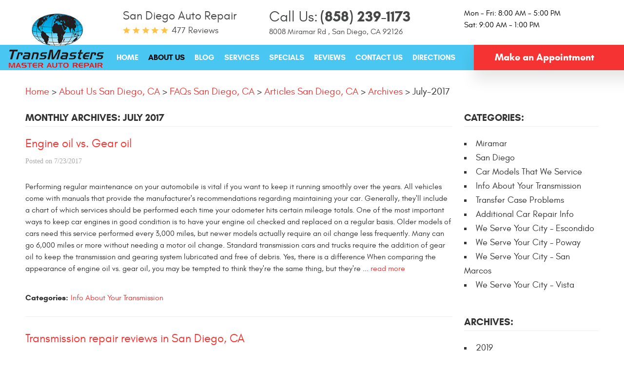

--- FILE ---
content_type: text/html; charset=utf-8
request_url: https://www.transmasters.com/articles/archives/july-2017
body_size: 16109
content:
<!DOCTYPE HTML><html lang="en"><!-- HTML Copyright © 2026 Kukui Corporation. All rights reserved. --><head><meta charset="utf-8" /><meta name="viewport" content="width=device-width,initial-scale=1" /><title> Articles - Archives from July-2017 - Transmasters Auto Care </title><link rel="canonical" href="https://www.transmasters.com/articles/archives/july-2017" /><meta name="robots" content="noindex,nofollow,noarchive,nosnippet" /><meta name="googlebot" content="none,noindex,nofollow,noarchive,nosnippet,noodp,noimageindex" /><meta name="bingbot" content="noindex,nofollow,noarchive,nosnippet,nocache,noodp" /><meta name="msnbot" content="noindex,nofollow,noarchive,nosnippet,nocache,noodp" /><meta name="slurp" content="noindex,nofollow,noarchive,nosnippet,noodp,noydir" /><meta name="teoma" content="noindex,nofollow,noarchive" /><meta name="adsbot-google" content="index,follow,archive,snippet,odp,imageindex" /><meta name="adidxbot" content="index,follow,archive,snippet,cache,odp" /><meta name="description" content="Articles | Archives from July-2017" /><meta property="og:type" content="website" /><meta property="og:locale" content="en_US" /><meta property="og:site_name" content="Transmasters Auto Care" /><meta property="og:url" content="https://www.transmasters.com/articles/archives/july-2017" /><meta property="og:title" content="Landing Pages - TransMasters - Archives from July-2017 - Transmasters Auto Care" /><meta property="og:description" content="Resource Articles Serving You Miramar Tune-ups to transmission repair in Miramar Top domestic and foreign car repair in ...Archives from July-2017" /><meta property="og:image" content="https://www.transmasters.com/Files/images/og-image.jpg" /><link rel="alternate" type="application/rss+xml" href="https://www.transmasters.com/rss" title="Transmasters Auto Care RSS" /><script type="application/ld+json">[{"@context":"https://schema.org","@type":"AutomotiveBusiness","name":"Transmasters Auto Care","alternateName":"San Diego Auto Repair","telephone":"+1 (858) 239-1173","currenciesAccepted":"USD","priceRange":"$$$","url":"https://www.transmasters.com","logo":"https://www.transmasters.com/Files/Images/logo.png","image":"https://www.transmasters.com/Files/images/google-info-window.jpg","address":{"@type":"PostalAddress","name":"Transmasters Auto Care - San Diego, CA","streetAddress":"8008 Miramar Rd","addressLocality":"San Diego","addressRegion":"CA","addressCountry":"USA","postalCode":"92126"},"openingHours":["Mon-Fri 08:00-17:00","Sat 09:00-13:00"],"geo":{"@type":"GeoCoordinates","latitude":"32.8882037","longitude":"-117.1471786"},"hasmap":"https://www.google.com/maps/place/32.8882037,-117.1471786/@32.8882037,-117.1471786,17z","aggregateRating":{"@type":"AggregateRating","bestRating":"5","worstRating":"1","ratingCount":"477","ratingValue":"4.9"},"sameAs":["https://www.google.com/search?q=Transmasters+Auto+Care%2C+San+Diego%2C+CA&rlz=1C1GCEA_enUS785US785&oq=Transmasters+Auto+Care%2C+San+Diego%2C+CA&aqs=chrome..69i57.703j0j9&sourceid=chrome&ie=UTF-8","https://www.facebook.com/transmastersautomotive/","https://www.yelp.com/biz/transmasters-transmissions-and-auto-care-san-diego","https://search.google.com/local/writereview?placeid=ChIJ34E7Acv424ARgmgKfMEtrDk","https://www.facebook.com/pg/transmastersautomotive/reviews","https://www.yelp.com/writeareview/biz/8fsyYTeokRszLSXnRTWJiQ?return_url=%2Fbiz%2F8fsyYTeokRszLSXnRTWJiQ&source=biz_details_war_button"]},{"@context":"https://schema.org","@type":"BreadcrumbList","itemListElement":[{"@type":"ListItem","position":"1","item":{"@id":"https://www.transmasters.com","name":"Home"}},{"@type":"ListItem","position":"2","item":{"@id":"https://www.transmasters.com/about-us","name":"About Us San Diego, CA"}},{"@type":"ListItem","position":"3","item":{"@id":"https://www.transmasters.com/faqs","name":"FAQs San Diego, CA"}},{"@type":"ListItem","position":"4","item":{"@id":"https://www.transmasters.com/articles","name":"Articles San Diego, CA"}},{"@type":"ListItem","position":"5","item":{"@id":"https://www.transmasters.com/articles/archives","name":"Archives"}},{"@type":"ListItem","position":"6","item":{"@id":"https://www.transmasters.com/articles/archives/july-2017","name":"July-2017"}}]}]</script><!-- Global site tag (gtag.js) - Google Analytics --><script async src="https://www.googletagmanager.com/gtag/js?id=UA-131431772-20"></script><script> window.dataLayer = window.dataLayer || []; function gtag(){dataLayer.push(arguments);} gtag('js', new Date()); gtag('config', 'G-H95ZPX0926'); gtag('config', 'G-B2CRWBFBK4'); gtag('config', 'AW-767742104'); gtag('event', 'conversion', {'send_to': 'AW-767742104/DhHpCIq5zZMBEJihi-4C'}); </script><script type='text/javascript' src='https://connect.kukui.com/webchat?key=34233' defer></script><style type="text/css">/*! * Bootstrap v3.3.7 (http://getbootstrap.com) * Copyright 2011-2018 Twitter, Inc. * Licensed under MIT (https://github.com/twbs/bootstrap/blob/master/LICENSE) */ /*! * Generated using the Bootstrap Customizer (<none>) * Config saved to config.json and <none> */ /*! * Bootstrap v3.3.7 (http://getbootstrap.com) * Copyright 2011-2016 Twitter, Inc. * Licensed under MIT (https://github.com/twbs/bootstrap/blob/master/LICENSE) */ /*! normalize.css v3.0.3 | MIT License | github.com/necolas/normalize.css */ html{font-family:sans-serif;-ms-text-size-adjust:100%;-webkit-text-size-adjust:100%}body{margin:0}article,aside,details,figcaption,figure,footer,header,hgroup,main,menu,nav,section,summary{display:block}audio,canvas,progress,video{display:inline-block;vertical-align:baseline}audio:not([controls]){display:none;height:0}[hidden],template{display:none}a{background-color:transparent}a:active,a:hover{outline:0}abbr[title]{border-bottom:1px dotted}b,strong{font-weight:bold}dfn{font-style:italic}h1{font-size:2em;margin:.67em 0}mark{background:#ff0;color:#000}small{font-size:80%}sub,sup{font-size:75%;line-height:0;position:relative;vertical-align:baseline}sup{top:-.5em}sub{bottom:-.25em}img{border:0}svg:not(:root){overflow:hidden}figure{margin:1em 40px}hr{-webkit-box-sizing:content-box;-moz-box-sizing:content-box;box-sizing:content-box;height:0}pre{overflow:auto}code,kbd,pre,samp{font-family:monospace,monospace;font-size:1em}button,input,optgroup,select,textarea{color:inherit;font:inherit;margin:0}button{overflow:visible}button,select{text-transform:none}button,html input[type="button"],input[type="reset"],input[type="submit"]{-webkit-appearance:button;cursor:pointer}button[disabled],html input[disabled]{cursor:default}button::-moz-focus-inner,input::-moz-focus-inner{border:0;padding:0}input{line-height:normal}input[type="checkbox"],input[type="radio"]{-webkit-box-sizing:border-box;-moz-box-sizing:border-box;box-sizing:border-box;padding:0}input[type="number"]::-webkit-inner-spin-button,input[type="number"]::-webkit-outer-spin-button{height:auto}input[type="search"]{-webkit-appearance:textfield;-webkit-box-sizing:content-box;-moz-box-sizing:content-box;box-sizing:content-box}input[type="search"]::-webkit-search-cancel-button,input[type="search"]::-webkit-search-decoration{-webkit-appearance:none}fieldset{border:1px solid silver;margin:0 2px;padding:.35em .625em .75em}legend{border:0;padding:0}textarea{overflow:auto}optgroup{font-weight:bold}table{border-collapse:collapse;border-spacing:0}td,th{padding:0}*{-webkit-box-sizing:border-box;-moz-box-sizing:border-box;box-sizing:border-box}*:before,*:after{-webkit-box-sizing:border-box;-moz-box-sizing:border-box;box-sizing:border-box}html{font-size:10px;-webkit-tap-highlight-color:rgba(0,0,0,0)}body{font-family:"Helvetica Neue",Helvetica,Arial,sans-serif;font-size:16px;line-height:1.42857143;color:#333;background-color:#fff}input,button,select,textarea{font-family:inherit;font-size:inherit;line-height:inherit}a{color:#337ab7;text-decoration:none}a:hover,a:focus{color:#23527c;text-decoration:underline}a:focus{outline:5px auto -webkit-focus-ring-color;outline-offset:-2px}figure{margin:0}img{vertical-align:middle}.img-responsive{display:block;max-width:100%;height:auto}.img-rounded{border-radius:6px}.img-thumbnail{padding:4px;line-height:1.42857143;background-color:#fff;border:1px solid #ddd;border-radius:4px;-webkit-transition:all .2s ease-in-out;-o-transition:all .2s ease-in-out;transition:all .2s ease-in-out;display:inline-block;max-width:100%;height:auto}.img-circle{border-radius:50%}hr{margin-top:22px;margin-bottom:22px;border:0;border-top:1px solid #eee}.sr-only{position:absolute;width:1px;height:1px;margin:-1px;padding:0;overflow:hidden;clip:rect(0,0,0,0);border:0}.sr-only-focusable:active,.sr-only-focusable:focus{position:static;width:auto;height:auto;margin:0;overflow:visible;clip:auto}[role="button"]{cursor:pointer}.container{margin-right:auto;margin-left:auto;padding-left:12px;padding-right:12px}@media(min-width:768px){.container{width:744px}}@media(min-width:992px){.container{width:964px}}@media(min-width:1224px){.container{width:1200px}}@media(min-width:1416px){.container{width:1392px}}.container-fluid{margin-right:auto;margin-left:auto;padding-left:12px;padding-right:12px}.row{margin-left:-12px;margin-right:-12px}.col-xs-1,.col-sm-1,.col-md-1,.col-lg-1,.col-xs-2,.col-sm-2,.col-md-2,.col-lg-2,.col-xs-3,.col-sm-3,.col-md-3,.col-lg-3,.col-xs-4,.col-sm-4,.col-md-4,.col-lg-4,.col-xs-5,.col-sm-5,.col-md-5,.col-lg-5,.col-xs-6,.col-sm-6,.col-md-6,.col-lg-6,.col-xs-7,.col-sm-7,.col-md-7,.col-lg-7,.col-xs-8,.col-sm-8,.col-md-8,.col-lg-8,.col-xs-9,.col-sm-9,.col-md-9,.col-lg-9,.col-xs-10,.col-sm-10,.col-md-10,.col-lg-10,.col-xs-11,.col-sm-11,.col-md-11,.col-lg-11,.col-xs-12,.col-sm-12,.col-md-12,.col-lg-12{position:relative;min-height:1px;padding-left:12px;padding-right:12px}.col-xs-1,.col-xs-2,.col-xs-3,.col-xs-4,.col-xs-5,.col-xs-6,.col-xs-7,.col-xs-8,.col-xs-9,.col-xs-10,.col-xs-11,.col-xs-12{float:left}.col-xs-12{width:100%}.col-xs-11{width:91.66666667%}.col-xs-10{width:83.33333333%}.col-xs-9{width:75%}.col-xs-8{width:66.66666667%}.col-xs-7{width:58.33333333%}.col-xs-6{width:50%}.col-xs-5{width:41.66666667%}.col-xs-4{width:33.33333333%}.col-xs-3{width:25%}.col-xs-2{width:16.66666667%}.col-xs-1{width:8.33333333%}.col-xs-pull-12{right:100%}.col-xs-pull-11{right:91.66666667%}.col-xs-pull-10{right:83.33333333%}.col-xs-pull-9{right:75%}.col-xs-pull-8{right:66.66666667%}.col-xs-pull-7{right:58.33333333%}.col-xs-pull-6{right:50%}.col-xs-pull-5{right:41.66666667%}.col-xs-pull-4{right:33.33333333%}.col-xs-pull-3{right:25%}.col-xs-pull-2{right:16.66666667%}.col-xs-pull-1{right:8.33333333%}.col-xs-pull-0{right:auto}.col-xs-push-12{left:100%}.col-xs-push-11{left:91.66666667%}.col-xs-push-10{left:83.33333333%}.col-xs-push-9{left:75%}.col-xs-push-8{left:66.66666667%}.col-xs-push-7{left:58.33333333%}.col-xs-push-6{left:50%}.col-xs-push-5{left:41.66666667%}.col-xs-push-4{left:33.33333333%}.col-xs-push-3{left:25%}.col-xs-push-2{left:16.66666667%}.col-xs-push-1{left:8.33333333%}.col-xs-push-0{left:auto}.col-xs-offset-12{margin-left:100%}.col-xs-offset-11{margin-left:91.66666667%}.col-xs-offset-10{margin-left:83.33333333%}.col-xs-offset-9{margin-left:75%}.col-xs-offset-8{margin-left:66.66666667%}.col-xs-offset-7{margin-left:58.33333333%}.col-xs-offset-6{margin-left:50%}.col-xs-offset-5{margin-left:41.66666667%}.col-xs-offset-4{margin-left:33.33333333%}.col-xs-offset-3{margin-left:25%}.col-xs-offset-2{margin-left:16.66666667%}.col-xs-offset-1{margin-left:8.33333333%}.col-xs-offset-0{margin-left:0%}@media(min-width:768px){.col-sm-1,.col-sm-2,.col-sm-3,.col-sm-4,.col-sm-5,.col-sm-6,.col-sm-7,.col-sm-8,.col-sm-9,.col-sm-10,.col-sm-11,.col-sm-12{float:left}.col-sm-12{width:100%}.col-sm-11{width:91.66666667%}.col-sm-10{width:83.33333333%}.col-sm-9{width:75%}.col-sm-8{width:66.66666667%}.col-sm-7{width:58.33333333%}.col-sm-6{width:50%}.col-sm-5{width:41.66666667%}.col-sm-4{width:33.33333333%}.col-sm-3{width:25%}.col-sm-2{width:16.66666667%}.col-sm-1{width:8.33333333%}.col-sm-pull-12{right:100%}.col-sm-pull-11{right:91.66666667%}.col-sm-pull-10{right:83.33333333%}.col-sm-pull-9{right:75%}.col-sm-pull-8{right:66.66666667%}.col-sm-pull-7{right:58.33333333%}.col-sm-pull-6{right:50%}.col-sm-pull-5{right:41.66666667%}.col-sm-pull-4{right:33.33333333%}.col-sm-pull-3{right:25%}.col-sm-pull-2{right:16.66666667%}.col-sm-pull-1{right:8.33333333%}.col-sm-pull-0{right:auto}.col-sm-push-12{left:100%}.col-sm-push-11{left:91.66666667%}.col-sm-push-10{left:83.33333333%}.col-sm-push-9{left:75%}.col-sm-push-8{left:66.66666667%}.col-sm-push-7{left:58.33333333%}.col-sm-push-6{left:50%}.col-sm-push-5{left:41.66666667%}.col-sm-push-4{left:33.33333333%}.col-sm-push-3{left:25%}.col-sm-push-2{left:16.66666667%}.col-sm-push-1{left:8.33333333%}.col-sm-push-0{left:auto}.col-sm-offset-12{margin-left:100%}.col-sm-offset-11{margin-left:91.66666667%}.col-sm-offset-10{margin-left:83.33333333%}.col-sm-offset-9{margin-left:75%}.col-sm-offset-8{margin-left:66.66666667%}.col-sm-offset-7{margin-left:58.33333333%}.col-sm-offset-6{margin-left:50%}.col-sm-offset-5{margin-left:41.66666667%}.col-sm-offset-4{margin-left:33.33333333%}.col-sm-offset-3{margin-left:25%}.col-sm-offset-2{margin-left:16.66666667%}.col-sm-offset-1{margin-left:8.33333333%}.col-sm-offset-0{margin-left:0%}}@media(min-width:992px){.col-md-1,.col-md-2,.col-md-3,.col-md-4,.col-md-5,.col-md-6,.col-md-7,.col-md-8,.col-md-9,.col-md-10,.col-md-11,.col-md-12{float:left}.col-md-12{width:100%}.col-md-11{width:91.66666667%}.col-md-10{width:83.33333333%}.col-md-9{width:75%}.col-md-8{width:66.66666667%}.col-md-7{width:58.33333333%}.col-md-6{width:50%}.col-md-5{width:41.66666667%}.col-md-4{width:33.33333333%}.col-md-3{width:25%}.col-md-2{width:16.66666667%}.col-md-1{width:8.33333333%}.col-md-pull-12{right:100%}.col-md-pull-11{right:91.66666667%}.col-md-pull-10{right:83.33333333%}.col-md-pull-9{right:75%}.col-md-pull-8{right:66.66666667%}.col-md-pull-7{right:58.33333333%}.col-md-pull-6{right:50%}.col-md-pull-5{right:41.66666667%}.col-md-pull-4{right:33.33333333%}.col-md-pull-3{right:25%}.col-md-pull-2{right:16.66666667%}.col-md-pull-1{right:8.33333333%}.col-md-pull-0{right:auto}.col-md-push-12{left:100%}.col-md-push-11{left:91.66666667%}.col-md-push-10{left:83.33333333%}.col-md-push-9{left:75%}.col-md-push-8{left:66.66666667%}.col-md-push-7{left:58.33333333%}.col-md-push-6{left:50%}.col-md-push-5{left:41.66666667%}.col-md-push-4{left:33.33333333%}.col-md-push-3{left:25%}.col-md-push-2{left:16.66666667%}.col-md-push-1{left:8.33333333%}.col-md-push-0{left:auto}.col-md-offset-12{margin-left:100%}.col-md-offset-11{margin-left:91.66666667%}.col-md-offset-10{margin-left:83.33333333%}.col-md-offset-9{margin-left:75%}.col-md-offset-8{margin-left:66.66666667%}.col-md-offset-7{margin-left:58.33333333%}.col-md-offset-6{margin-left:50%}.col-md-offset-5{margin-left:41.66666667%}.col-md-offset-4{margin-left:33.33333333%}.col-md-offset-3{margin-left:25%}.col-md-offset-2{margin-left:16.66666667%}.col-md-offset-1{margin-left:8.33333333%}.col-md-offset-0{margin-left:0%}}@media(min-width:1224px){.col-lg-1,.col-lg-2,.col-lg-3,.col-lg-4,.col-lg-5,.col-lg-6,.col-lg-7,.col-lg-8,.col-lg-9,.col-lg-10,.col-lg-11,.col-lg-12{float:left}.col-lg-12{width:100%}.col-lg-11{width:91.66666667%}.col-lg-10{width:83.33333333%}.col-lg-9{width:75%}.col-lg-8{width:66.66666667%}.col-lg-7{width:58.33333333%}.col-lg-6{width:50%}.col-lg-5{width:41.66666667%}.col-lg-4{width:33.33333333%}.col-lg-3{width:25%}.col-lg-2{width:16.66666667%}.col-lg-1{width:8.33333333%}.col-lg-pull-12{right:100%}.col-lg-pull-11{right:91.66666667%}.col-lg-pull-10{right:83.33333333%}.col-lg-pull-9{right:75%}.col-lg-pull-8{right:66.66666667%}.col-lg-pull-7{right:58.33333333%}.col-lg-pull-6{right:50%}.col-lg-pull-5{right:41.66666667%}.col-lg-pull-4{right:33.33333333%}.col-lg-pull-3{right:25%}.col-lg-pull-2{right:16.66666667%}.col-lg-pull-1{right:8.33333333%}.col-lg-pull-0{right:auto}.col-lg-push-12{left:100%}.col-lg-push-11{left:91.66666667%}.col-lg-push-10{left:83.33333333%}.col-lg-push-9{left:75%}.col-lg-push-8{left:66.66666667%}.col-lg-push-7{left:58.33333333%}.col-lg-push-6{left:50%}.col-lg-push-5{left:41.66666667%}.col-lg-push-4{left:33.33333333%}.col-lg-push-3{left:25%}.col-lg-push-2{left:16.66666667%}.col-lg-push-1{left:8.33333333%}.col-lg-push-0{left:auto}.col-lg-offset-12{margin-left:100%}.col-lg-offset-11{margin-left:91.66666667%}.col-lg-offset-10{margin-left:83.33333333%}.col-lg-offset-9{margin-left:75%}.col-lg-offset-8{margin-left:66.66666667%}.col-lg-offset-7{margin-left:58.33333333%}.col-lg-offset-6{margin-left:50%}.col-lg-offset-5{margin-left:41.66666667%}.col-lg-offset-4{margin-left:33.33333333%}.col-lg-offset-3{margin-left:25%}.col-lg-offset-2{margin-left:16.66666667%}.col-lg-offset-1{margin-left:8.33333333%}.col-lg-offset-0{margin-left:0%}}.clearfix:before,.clearfix:after,.container:before,.container:after,.container-fluid:before,.container-fluid:after,.row:before,.row:after{content:" ";display:table}.clearfix:after,.container:after,.container-fluid:after,.row:after{clear:both}.center-block{display:block;margin-left:auto;margin-right:auto}.pull-right{float:right!important}.pull-left{float:left!important}.hide{display:none!important}.show{display:block!important}.invisible{visibility:hidden}.text-hide{font:0/0 a;color:transparent;text-shadow:none;background-color:transparent;border:0}.hidden{display:none!important}.affix{position:fixed}@-ms-viewport{width:device-width;}.visible-xs,.visible-sm,.visible-md,.visible-lg{display:none!important}.visible-xs-block,.visible-xs-inline,.visible-xs-inline-block,.visible-sm-block,.visible-sm-inline,.visible-sm-inline-block,.visible-md-block,.visible-md-inline,.visible-md-inline-block,.visible-lg-block,.visible-lg-inline,.visible-lg-inline-block{display:none!important}@media(max-width:767px){.visible-xs{display:block!important}table.visible-xs{display:table!important}tr.visible-xs{display:table-row!important}th.visible-xs,td.visible-xs{display:table-cell!important}}@media(max-width:767px){.visible-xs-block{display:block!important}}@media(max-width:767px){.visible-xs-inline{display:inline!important}}@media(max-width:767px){.visible-xs-inline-block{display:inline-block!important}}@media(min-width:768px) and (max-width:991px){.visible-sm{display:block!important}table.visible-sm{display:table!important}tr.visible-sm{display:table-row!important}th.visible-sm,td.visible-sm{display:table-cell!important}}@media(min-width:768px) and (max-width:991px){.visible-sm-block{display:block!important}}@media(min-width:768px) and (max-width:991px){.visible-sm-inline{display:inline!important}}@media(min-width:768px) and (max-width:991px){.visible-sm-inline-block{display:inline-block!important}}@media(min-width:992px) and (max-width:1415px){.visible-md{display:block!important}table.visible-md{display:table!important}tr.visible-md{display:table-row!important}th.visible-md,td.visible-md{display:table-cell!important}}@media(min-width:992px) and (max-width:1415px){.visible-md-block{display:block!important}}@media(min-width:992px) and (max-width:1415px){.visible-md-inline{display:inline!important}}@media(min-width:992px) and (max-width:1415px){.visible-md-inline-block{display:inline-block!important}}@media(min-width:1416px){.visible-lg{display:block!important}table.visible-lg{display:table!important}tr.visible-lg{display:table-row!important}th.visible-lg,td.visible-lg{display:table-cell!important}}@media(min-width:1416px){.visible-lg-block{display:block!important}}@media(min-width:1416px){.visible-lg-inline{display:inline!important}}@media(min-width:1416px){.visible-lg-inline-block{display:inline-block!important}}@media(max-width:767px){.hidden-xs{display:none!important}}@media(min-width:768px) and (max-width:991px){.hidden-sm{display:none!important}}@media(min-width:992px) and (max-width:1415px){.hidden-md{display:none!important}}@media(min-width:1416px){.hidden-lg{display:none!important}}.visible-print{display:none!important}@media print{.visible-print{display:block!important}table.visible-print{display:table!important}tr.visible-print{display:table-row!important}th.visible-print,td.visible-print{display:table-cell!important}}.visible-print-block{display:none!important}@media print{.visible-print-block{display:block!important}}.visible-print-inline{display:none!important}@media print{.visible-print-inline{display:inline!important}}.visible-print-inline-block{display:none!important}@media print{.visible-print-inline-block{display:inline-block!important}}@media print{.hidden-print{display:none!important}}*{outline:0;margin:0;border:0;padding:0}html,body,div,span,applet,object,embed,iframe,h1,h2,h3,h4,h5,h6,p,blockquote,pre,a,abbr,acronym,address,big,cite,code,del,dfn,em,img,ins,kbd,q,s,samp,small,strike,strong,sub,sup,tt,var,b,u,i,center,dl,dt,dd,ol,ul,li,fieldset,form,label,legend,table,caption,tbody,tfoot,thead,tr,th,td,article,aside,canvas,details,figure,figcaption,footer,header,hgroup,menu,nav,output,ruby,section,summary,time,mark,audio,video{background:transparent;font-size:100%;font-family:'Glacial',Arial,Sans-Serif;text-decoration:none;vertical-align:baseline}html,body,form{font-size:16px}body{line-height:1}article,aside,details,figcaption,figure,footer,header,hgroup,menu,nav,section{display:block}table{border-collapse:collapse;border-spacing:0}blockquote,q{quotes:none}blockquote:before,blockquote:after,q:before,q:after{content:'';content:none}input,select{border:thin solid;vertical-align:middle}textarea{border:thin solid;vertical-align:top}a:hover,a:active,a:focus{outline:0!important}img{max-width:100%;height:auto}.uic-hidden{display:none}.uic-active,.uic-visible{display:initial}.wrapper{position:relative;max-width:1920px;margin:0 auto;overflow:hidden}.container-xl{max-width:1596px;margin:auto}.col-centered{float:none;margin:0 auto}.row-no-margin,.no-margin{margin:0!important}.col-no-padding,.no-padding{padding:0!important}.flexbox{display:-webkit-box;display:-ms-flexbox;display:flex;-ms-flex-wrap:wrap;flex-wrap:wrap}.flexbox:before,.flexbox:after{display:none}.flexbox.align-items-stretch{-webkit-box-align:stretch;-ms-flex-align:stretch;align-items:stretch}.flexbox.align-items-start{-webkit-box-align:start;-ms-flex-align:start;align-items:flex-start}.flexbox.align-items-center{-webkit-box-align:center;-ms-flex-align:center;align-items:center}.flexbox.align-items-end{-webkit-box-align:end;-ms-flex-align:end;align-items:flex-end}.flexbox.justify-content-start{-ms-flex-pack:start;justify-content:flex-start}.flexbox.justify-content-center{-ms-flex-pack:center;justify-content:center}.flexbox.justify-content-end{-ms-flex-pack:end;justify-content:flex-end}.flexbox.justify-content-around{-ms-flex-pack:distribute;justify-content:space-around}.flexbox.justify-content-between{-ms-flex-pack:justify;justify-content:space-between}.header{position:relative}.covid-banner{background:url('/Themes/Automotive/Assets/images/covid-bg.jpg') no-repeat top center;background-size:cover;padding:20px 12px 10px;text-align:center}.covid-banner p{font:700 3em/1.1 'Glacial',Arial,Sans-serif;color:#fff;text-transform:uppercase;margin-bottom:10px}.covid-banner a{display:inline-block;font:700 .875em/1.1 'Glacial',Arial,Sans-serif;color:#fff;background:#000;background-image:-moz-linear-gradient(to top,rgba(0,0,0,.25) 0%,rgba(255,255,255,.25) 100%);background-image:-webkit-linear-gradient(to top,rgba(0,0,0,.25) 0%,rgba(255,255,255,.25) 100%);background-image:linear-gradient(to top,rgba(0,0,0,.25) 0%,rgba(255,255,255,.25) 100%);filter:progid:DXImageTransform.Microsoft.gradient(startColorstr="#000000",endColorstr="#ffffff",GradientType=1);border-radius:20px;text-transform:uppercase;padding:7px 30px 7px 10px;width:327px;max-width:100%;margin-bottom:10px}.covid-banner a:hover,.covid-banner a:hover:focus,.covid-banner a:hover:active{text-decoration:none;background-image:-moz-linear-gradient(to bottom,rgba(0,0,0,.25) 0%,rgba(255,255,255,.25) 100%);background-image:-webkit-linear-gradient(to bottom,rgba(0,0,0,.25) 0%,rgba(255,255,255,.25) 100%);background-image:linear-gradient(to bottom,rgba(0,0,0,.25) 0%,rgba(255,255,255,.25) 100%);filter:progid:DXImageTransform.Microsoft.gradient(startColorstr="#000000",endColorstr="#ffffff",GradientType=1)}.covid-banner a:after{display:inline-block;content:'';color:#2e2e2e;font:10px/26px 'cms';font-weight:700;background:#fff;width:26px;height:26px;border-radius:50px;margin-left:12px}@media(max-width:767px){.covid-banner{padding:70px 0 12px}.covid-banner p{font-size:2.5em}}.upper-header{-ms-flex:0 0 100%;flex:0 0 100%;max-width:100%}.header-reviews-rating{margin-top:15px;margin-bottom:15px}.header-keywords{display:inline-block;vertical-align:middle;margin:0 10px 0 0;color:#474848;font:400 1.5em/1.5em 'Glacial',Arial,Sans-Serif;text-transform:capitalize}.header-review-info{display:inline-block;vertical-align:middle;padding:2px 0 0 100px;background:url([data-uri]) no-repeat left center;text-transform:capitalize}.header-review-info a{color:#474848;font:400 1.125em/1em 'Glacial',Arial,sans-serif}.header-phone-address-wrapper{margin-top:15px;margin-bottom:15px}.header-phone-wrapper .header-phone-text{display:inline-block;padding-right:5px;color:#474848;font:400 1.875em/1.25em 'Glacial',Arial,sans-serif;text-transform:capitalize}.header-phone-wrapper .header-phone-link{display:inline-block;color:#474848;font:700 1.875em/1.25em 'Glacial',Arial,sans-serif;text-decoration:none}.header-phone-wrapper .header-phone-link strong{font:inherit}.header-phone-wrapper .header-phone-link:hover,.header-phone-wrapper .header-phone-link:focus,.header-phone-wrapper .header-phone-link:active{color:#49c6f1;text-decoration:none}.header-address-wrapper .address{display:inline-block;color:#474848;font:400 1.125em/1.5em 'Glacial',Arial,Sans-Serif;text-decoration:none}.header-address-wrapper .address span{font:inherit}.header-address-wrapper .address:hover,.header-address-wrapper .address:focus,.header-address-wrapper .address:active{color:#49c6f1;text-decoration:none}.header-wh-container{margin-top:15px;margin-bottom:15px}.header-wh-wrapper .header-wh{display:inline-block;color:#000;font:400 1em/1.5em 'Glacial',Arial,Sans-Serif}.lower-header{-ms-flex:0 0 100%;flex:0 0 100%;max-width:100%;position:relative;background:#49c6f1;border-bottom:2px solid #fff}.header-logo-container{text-align:right}.header-logo-container .header-logo{position:absolute;bottom:0;right:0;display:inline-block;max-width:100%;width:229px}.header-logo-container .header-logo img{position:relative;top:-5px;display:block;margin:0 auto;max-width:100%}.nav-trigger{display:block;width:50px;height:50px;background:none}.nav-trigger .icon{position:absolute;top:50%;left:10px;right:10px;display:block;width:auto;height:3px;background:#fff;-webkit-transition:all .2s;transition:all .2s}.nav-trigger .icon:before,.nav-trigger .icon:after{content:'';position:absolute;left:0;width:100%;height:100%;background:#fff;-webkit-transition:-webkit-transform .2s;transition:transform .2s}.nav-trigger .icon:before{-webkit-transform:translateY(-10px);transform:translateY(-10px)}.nav-trigger .icon:after{-webkit-transform:translateY(10px);transform:translateY(10px)}.nav-trigger.menu-open span{background:transparent}.nav-trigger.menu-open span:before{-webkit-transform:translateY(0) rotate(-45deg);transform:translateY(0) rotate(-45deg)}.nav-trigger.menu-open span:after{-webkit-transform:translateY(0) rotate(45deg);transform:translateY(0) rotate(45deg)}.nav{position:relative;width:100%;height:auto}.nav ul{margin:0;list-style:none;text-align:center}.nav li{position:relative}.nav li:hover>ul,.nav li:focus>ul,.nav li:active>ul{display:block}.nav a{display:inline-block;text-decoration:none}.nav li.static{display:inline-block}.nav li.static{margin:0 35px}.nav li.static:first-child{margin-left:0}.nav li.static:last-child{margin-right:0}.nav li.static>a{padding:15px 0;color:#fff;font:700 1.125em/1.33em 'Glacial',Arial,sans-serif;text-transform:uppercase}.nav li.static>a:hover,.nav li.static>a:focus,.nav li.static>a:active,.nav li.static a.selected{color:#010607;text-decoration:none}.nav ul.dynamic{z-index:100;position:absolute;top:100%;left:-20px;display:none;min-width:220px;background:#49c6f1;-webkit-box-shadow:0 .25rem .5rem rgba(0,0,0,.1);box-shadow:0 .25rem .5rem rgba(0,0,0,.1)}.nav li.dynamic{display:block;text-align:left}.nav li.dynamic>a{padding:10px 20px;width:100%;color:#fff;font:700 1em/1.25em 'Glacial',Arial,sans-serif;text-transform:uppercase}.nav li.dynamic>a:hover,.nav li.dynamic>a:focus,.nav li.dynamic>a:active,.nav li.dynamic>a.selected{color:#010607;text-decoration:none}.nav ul.dynamic ul{top:0;left:100%;min-width:100%}.nav li.static:last-child ul{left:-100%!important}.header-btn-container .header-btn-app{position:relative;z-index:1;margin:0;width:290px}.header-btn-container .header-btn-app:before{content:'';z-index:-1;position:absolute;left:0;top:0;width:300%;height:100%;background:#f63333;box-shadow:0 20px 30px 0 rgba(0,0,0,.1)}.header-btn-container .header-btn-app:hover,.header-btn-container .header-btn-app:focus,.header-btn-container .header-btn-app:active,.header-btn-container .header-btn-app:hover:before,.header-btn-container .header-btn-app:focus:before,.header-btn-container .header-btn-app:active:before{background:#333}.breadcrumbs{margin:0;padding-top:30px;padding-bottom:30px;list-style:none}.breadcrumbs li{display:inline-block;color:#333;font:400 1.25em/1.2em 'Glacial',Arial,sans-serif}.breadcrumbs li+li:before{display:inline-block;padding:0 .25em;content:">"}.breadcrumbs li a{color:#f63333;font:inherit;text-decoration:none}.breadcrumbs li a:hover{color:#333;text-decoration:none}.breadcrumbs li:last-child a{color:#333}.btn,.entry-content .btn{display:block;width:300px;max-width:100%;margin:0 auto 30px;padding:15px 0;border:none;background:#f63333;color:#fff;font:700 24px/1em 'Glacial',Arial,sans-serif;text-align:center;text-decoration:none;-webkit-transition:all .3s ease;-moz-transition:all .3s ease;-o-transition:all .3s ease;transition:all .3s ease;-webkit-border-radius:0;-moz-border-radius:0;border-radius:0}.btn:hover,.btn:focus,.btn:active,.entry-content .btn:hover,.entry-content .btn:focus,.entry-content .btn:active{background:#333;color:#fff;text-decoration:none}.btn.btn-submit{margin:20px auto}.btn:disabled,.btn:disabled:hover,.btn.disabled,.btn.disabled:hover{background:#ccc;color:#fff;cursor:not-allowed}@media(min-width:992px){.nav-trigger{display:none}.nav ul.dynamic>.has-dynamic:before{content:"";position:absolute;top:15px;right:5px;display:block;border:5px solid transparent;border-left:5px solid #fff;width:1px}}@media(min-width:1620px){.pull-xl-left{float:left}.pull-xl-right{float:right}.col-xl-1,.col-xl-2,.col-xl-3,.col-xl-4,.col-xl-5,.col-xl-6,.col-xl-7,.col-xl-8,.col-xl-9,.col-xl-10,.col-xl-11,.col-xl-12{float:left}.col-xl-1,.col-xl-2,.col-xl-3,.col-xl-4,.col-xl-5,.col-xl-6,.col-xl-7,.col-xl-8,.col-xl-9,.col-xl-10,.col-xl-11,.col-xl-12{position:relative;min-height:1px;padding-left:12px;padding-right:12px}.col-xl-12{width:100%}.col-xl-11{width:91.66666667%}.col-xl-10{width:83.33333333%}.col-xl-9{width:75%}.col-xl-8{width:66.66666667%}.col-xl-7{width:58.33333333%}.col-xl-6{width:50%}.col-xl-5{width:41.66666667%}.col-xl-4{width:33.33333333%}.col-xl-3{width:25%}.col-xl-2{width:16.66666667%}.col-xl-1{width:8.33333333%}.col-xl-offset-12{margin-left:100%}.col-xl-offset-11{margin-left:91.66666667%}.col-xl-offset-10{margin-left:83.33333333%}.col-xl-offset-9{margin-left:75%}.col-xl-offset-8{margin-left:66.66666667%}.col-xl-offset-7{margin-left:58.33333333%}.col-xl-offset-6{margin-left:50%}.col-xl-offset-5{margin-left:41.66666667%}.col-xl-offset-4{margin-left:33.33333333%}.col-xl-offset-3{margin-left:25%}.col-xl-offset-2{margin-left:16.66666667%}.col-xl-offset-1{margin-left:8.33333333%}.col-xl-offset-0{margin-left:0%}.col-xl-pull-12{right:100%}.col-xl-pull-11{right:91.66666667%}.col-xl-pull-10{right:83.33333333%}.col-xl-pull-9{right:75%}.col-xl-pull-8{right:66.66666667%}.col-xl-pull-7{right:58.33333333%}.col-xl-pull-6{right:50%}.col-xl-pull-5{right:41.66666667%}.col-xl-pull-4{right:33.33333333%}.col-xl-pull-3{right:25%}.col-xl-pull-2{right:16.66666667%}.col-xl-pull-1{right:8.33333333%}.col-xl-pull-0{right:auto}.col-xl-push-12{left:100%}.col-xl-push-11{left:91.66666667%}.col-xl-push-10{left:83.33333333%}.col-xl-push-9{left:75%}.col-xl-push-8{left:66.66666667%}.col-xl-push-7{left:58.33333333%}.col-xl-push-6{left:50%}.col-xl-push-5{left:41.66666667%}.col-xl-push-4{left:33.33333333%}.col-xl-push-3{left:25%}.col-xl-push-2{left:16.66666667%}.col-xl-push-1{left:8.33333333%}.col-xl-push-0{left:auto}}@media(max-width:1799px){.header-btn-container .header-btn-app{padding:16px 0;font-size:20px}}@media(max-width:1619px){.nav li.static{margin:0 20px}}@media(max-width:1499px){.nav li.static{margin:0 15px}}@media(max-width:1439px){.header-address-wrapper .address{font-size:1em}.nav li.static{margin:0 10px}.nav li.static>a{font-size:1em}}@media(max-width:1223px){.upper-header{text-align:center}.header-reviews-rating{margin-bottom:0}.header-logo-container{text-align:left}.header-logo-container .header-logo{left:35px}.nav li.static>a{font-size:1.125em}.header-btn-container .header-btn-app{margin:0 0 0 auto}}@media(max-width:991px){.upper-header{-ms-flex-order:2;order:2}.header-logo-container{text-align:center}.header-logo-container .header-logo{position:static;margin-top:20px;margin-bottom:20px}.header-phone-address-wrapper{margin-bottom:0}.lower-header{-ms-flex-order:1;order:1;background:transparent}.header-btn-container .header-btn-app:before{display:none}.header-btn-container .header-btn-app{margin:0 auto 20px}.nav-section{background-color:transparent}.nav-trigger{display:block;position:fixed;top:0;right:0;z-index:901;background:#49c6f1}.nav{z-index:900;position:fixed;top:0;right:-60%;overflow-y:auto;width:60%;height:100%;background:#49c6f1}.nav.nav-hidden,.nav.nav-visible{-moz-transition-duration:.75s;-webkit-transition-duration:.75s;-o-transition-duration:.75s;transition-duration:.75s}.nav.nav-visible{right:0%;-moz-transition-timing-function:ease;-webkit-transition-timing-function:ease;-o-transition-timing-function:ease;transition-timing-function:ease}.nav.nav-hidden{right:-60%;-moz-transition-timing-function:ease;-webkit-transition-timing-function:ease;-o-transition-timing-function:ease;transition-timing-function:ease}.nav ul{position:static!important;margin:0 0 0 20px;min-width:0!important;background:none!important;text-align:left}.nav ul.static{margin-top:70px}.nav ul.dynamic{-webkit-box-shadow:none;box-shadow:none}.nav li{display:block!important;background:none!important;text-align:left}.nav li.static{margin:0}.nav li.static>a,.nav li.dynamic>a{width:auto;padding:10px 0;font-size:1em}.nav li.dynamic>a{padding:10px}.nav ul.static>.has-dynamic:before,.nav ul.dynamic>.has-dynamic:before{content:"";position:absolute;top:18px;right:10px;display:block;border:5px solid transparent;border-top:5px solid #fff;width:1px}}@media(max-width:480px){.header-logo-container{margin-top:70px}.nav{right:-100%;width:100%}.nav.nav-hidden{right:-100%}}@media(min-width:1224px) and (max-width:1439px){.header-logo-container .header-logo{width:195px}}@font-face{font-family:'Glacial';font-weight:400;font-style:normal;src:url("https://cdn.kukui.com/fonts/glacial/glacialindifference-regular-webfont.woff2") format("woff2"),url("https://cdn.kukui.com/fonts/glacial/glacialindifference-regular-webfont.woff") format("woff"),url("https://cdn.kukui.com/fonts/glacial/glacialindifference-regular-webfont.ttf") format("truetype");font-display:swap}@font-face{font-family:'Glacial';font-weight:700;font-style:normal;src:url("https://cdn.kukui.com/fonts/glacial/glacialindifference-bold-webfont.woff2") format("woff2"),url("https://cdn.kukui.com/fonts/glacial/glacialindifference-bold-webfont.woff") format("woff"),url("https://cdn.kukui.com/fonts/glacial/glacialindifference-bold-webfont.ttf") format("truetype");font-display:swap}@font-face{font-family:'cms';font-weight:normal;font-style:normal;src:url("/Themes/Automotive/Assets/fonts/cms/cms.woff2") format("woff2"),url("/Themes/Automotive/Assets/fonts/cms/cms.woff") format("woff"),url("/Themes/Automotive/Assets/fonts/cms/cms.ttf") format("truetype");font-display:swap}</style><meta name="theme-color" content="#49c6f1"><link type="image/x-icon" href="https://www.transmasters.com/favicon.ico?v=2" rel="shortcut icon" /></head><body class="page page-articles template template-blog" itemscope="itemscope" itemtype="https://schema.org/AutomotiveBusiness"><meta itemprop="name" content="Transmasters Auto Care" /><meta itemprop="alternateName" content="San Diego Auto Repair" /><meta itemprop="image" content="https://www.transmasters.com/Files/images/google-info-window.jpg" /><meta itemprop="telephone" content="+1 (858) 239-1173" /><meta itemprop="priceRange" content="$$$" /><!--[if lt IE 9]><script type="text/javascript" src="https://oss.maxcdn.com/html5shiv/3.7.2/html5shiv.min.js"></script><script type="text/javascript" src="https://oss.maxcdn.com/respond/1.4.2/respond.min.js"></script><![endif]--><form method="post" action="./july-2017" id="ctl04" class="wrapper"><div class="aspNetHidden"><input type="hidden" name="__EVENTTARGET" id="__EVENTTARGET" value="" /><input type="hidden" name="__EVENTARGUMENT" id="__EVENTARGUMENT" value="" /><input type="hidden" name="__VIEWSTATE" id="__VIEWSTATE" value="U+qT45ZUNwI/FvJ+a6miA/KSpzdYU6DlxcVsOn2JJ1UYdvKMfkNdX7VacZGrE7jZ54vVJPV3PypLkoIumJI/1agExVA8SPBSGztLYxTUjjs=" /></div><script data-uic-fixedscript="">window.sclDataSource ={"inDebugMode":false,"inEditMode":false,"locations":[{"id":"Transmasters Auto Care - San Diego, CA","name":"Transmasters Auto Care - San Diego, CA","street":"8008 Miramar Rd","city":"San Diego","region":"CA","zip":"92126","imageurl":"/Files/Images/google-info-window.jpg","url":"http://www.transmasters.com/","lat":"32.8882037","lng":"-117.1471786","phone":"(858) 239-1173","worktime":{"locationID":"Transmasters Auto Care - San Diego, CA","hoursOffset":1,"daysOffset":1,"workingDays":[{"code":1,"intervals":[{"open":"08:00","close":"17:00"}]},{"code":2,"intervals":[{"open":"08:00","close":"17:00"}]},{"code":3,"intervals":[{"open":"08:00","close":"17:00"}]},{"code":4,"intervals":[{"open":"08:00","close":"17:00"}]},{"code":5,"intervals":[{"open":"08:00","close":"17:00"}]},{"code":6,"intervals":[{"open":"09:00","close":"13:00"}]}],"enabledDays":[],"disabledDays":[]},"formatedworktime":"Mon - Fri: 8:00 AM - 5:00 PM, Sat: 9:00 AM - 1:00 PM"}],"appointments":{"worktime":[{"locationID":"Transmasters Auto Care - San Diego, CA","hoursOffset":1,"daysOffset":1,"workingDays":[{"code":1,"intervals":[{"open":"08:00","close":"17:00"}]},{"code":2,"intervals":[{"open":"08:00","close":"17:00"}]},{"code":3,"intervals":[{"open":"08:00","close":"17:00"}]},{"code":4,"intervals":[{"open":"08:00","close":"17:00"}]},{"code":5,"intervals":[{"open":"08:00","close":"17:00"}]},{"code":6,"intervals":[{"open":"09:00","close":"13:00"}]}],"enabledDays":[],"disabledDays":[]}]},"directions":{"apikey":""}};</script><header class="header flexbox"><div class="upper-header"><div class="container"><div class="row flexbox"><div class="col-xs-12 col-md-10 col-md-offset-2 col-lg-3 header-reviews-rating"><h1 class="header-keywords"> San Diego Auto Repair </h1><div itemscope="itemscope" itemtype="https://data-vocabulary.org/AggregateRating" class="header-review-info"><meta itemprop="votes" content="477" /><meta itemprop="rating" content="4.92662473794549" /><a href="https://www.transmasters.com/reviews" title="See all reviews"> 477 reviews </a></div></div><div class="col-xs-12 col-md-5 col-md-offset-3 col-lg-4 col-lg-offset-0 header-phone-address-wrapper"><div itemscope="itemscope" itemtype="https://schema.org/PostalAddress" class="header-locations-container"><meta itemprop="streetAddress" content="8008 Miramar Rd" /><meta itemprop="addressLocality" content="San Diego" /><meta itemprop="addressRegion" content="CA" /><meta itemprop="postalCode" content="92126" /><meta itemprop="telephone" content="+1 (858) 239-1173" /><div class="header-phone-wrapper"><span class="header-phone-text">Call Us:</span><a href="tel:8582391173" title="Call Transmasters Auto Care - San Diego, CA" class="header-phone-link"><strong>(858) 239-1173</strong></a></div><div class="header-address-wrapper"><a href="https://www.transmasters.com/directions" title="Get directions" class="address"><span>8008 Miramar Rd</span> , <span>San Diego, CA 92126</span></a></div></div></div><div class="col-xs-12 col-md-4 col-lg-3 col-xl-2 col-xl-offset-1 header-wh-container"><div class="header-locations-container"><div class="header-wh-wrapper"><span class="header-wh">Mon - Fri: 8:00 AM - 5:00 PM<br />Sat: 9:00 AM - 1:00 PM</span></div></div></div></div></div></div><div class="lower-header"><div class="container-fluid"><div class="row flexbox"><div class="col-xs-12 col-lg-2 header-logo-container"><a href="https://www.transmasters.com" title="Transmasters Auto Care" class="header-logo"><img src="https://www.transmasters.com/Files/Images/logo.png" alt="Transmasters Auto Care" /></a></div><div class="col-xs-12 col-md-9 col-lg-7 col-xl-8 nav-section"><button class="nav-trigger" type="button" title="Toggle navigation." data-uic-navigation-trigger="header"><span class="icon"></span><span class="sr-only">Toggle Menu</span></button><div data-uic-navigation="header" class="nav nav-hidden"><ul class="static" role="menubar"><li class="static" role="menuitem"><a href="/" title="Home">Home</a></li><li class="static has-dynamic selected" role="menuitem"><a href="/about-us" title="About Us" class="selected">About Us</a><ul class="dynamic"><li class="dynamic" role="menuitem"><a href="/about/miramar-location" title="Miramar Location">Miramar Location</a></li><li class="dynamic has-dynamic selected" role="menuitem"><a href="/faqs" title="FAQs" class="selected">FAQs</a><ul class="dynamic"><li class="dynamic" role="menuitem"><a href="/faqs/warranty" title="Warranty">Warranty</a></li><li class="dynamic" role="menuitem"><a href="/faqs/regular-transmission-service" title="Regular transmission service">Regular transmission service</a></li><li class="dynamic" role="menuitem"><a href="/faqs/checking-transmission-fluid" title="Checking Transmission Fluid">Checking Transmission Fluid</a></li><li class="dynamic" role="menuitem"><a href="/faqs/transmission-fluid-types" title="Transmission Fluid Types">Transmission Fluid Types</a></li><li class="dynamic" role="menuitem"><a href="/faqs/analyzing-transmission-fluid" title="Analyzing Your Transmission Fluid">Analyzing transmission fluid</a></li><li class="dynamic" role="menuitem"><a href="/faqs/beneficial-additives" title="Beneficial additives">Beneficial additives</a></li><li class="dynamic" role="menuitem"><a href="/faqs/diagnosing-transmissions" title="Diagnosing transmissions">Diagnosing transmissions</a></li><li class="dynamic" role="menuitem"><a href="/faqs/extending-transmission-life" title="Extending transmission Life">Extending transmission Life</a></li><li class="dynamic selected current" role="menuitem"><a href="/articles" title="Articles" class="selected current">Articles</a></li></ul></li><li class="dynamic" role="menuitem"><a href="/appointments" title="Appointments">Appointments</a></li></ul></li><li class="static" role="menuitem"><a href="/blog" title="">Blog</a></li><li class="static has-dynamic" role="menuitem"><a href="/services" title="Services">Services</a><ul class="dynamic"><li class="dynamic" role="menuitem"><a href="/services/mechanical-repair" title="Mechanical repair">Mechanical repair</a></li><li class="dynamic has-dynamic" role="menuitem"><a href="/transmission-services" title="Transmission Services & Repair">Transmission Services & Repair</a><ul class="dynamic"><li class="dynamic" role="menuitem"><a href="/transmission-flush-vs-fluid-change" title="">Transmission Flush vs. Fluid Change</a></li><li class="dynamic" role="menuitem"><a href="/three-most-common-leak-places" title=""> The 3 Most Common Places A Transmission Leaks Fluid</a></li></ul></li><li class="dynamic" role="menuitem"><a href="/services/maintenance" title="Maintenance">Maintenance</a></li><li class="dynamic" role="menuitem"><a href="/services/wheels-and-tires" title="Wheels and Tires">Wheels and Tires</a></li><li class="dynamic" role="menuitem"><a href="/services/car-models-serviced" title="Vehicles">Vehicles</a></li></ul></li><li class="static" role="menuitem"><a href="/coupons" title="Specials">Specials</a></li><li class="static" role="menuitem"><a href="/reviews" title="Reviews">Reviews</a></li><li class="static" role="menuitem"><a href="/contactus" title="Contact Us">Contact Us</a></li><li class="static" role="menuitem"><a href="/directions" title="Directions">Directions</a></li></ul></div></div><div class="col-xs-12 col-md-3 col-xl-2 header-btn-container"><a href="#" onclick="AutoOps.show()" title="Visit page" class="btn header-btn-app">Make an Appointment</a></div></div></div></div></header><div class="main" data-uic-layoutpush="auto"><div class="container"><div class="row"><div class="col-xs-12"><ul class="breadcrumbs" itemscope="itemscope" itemtype="https://schema.org/BreadcrumbList"><li itemscope itemtype="https://schema.org/ListItem" itemprop="itemListElement"><meta itemprop="url" content="https://www.transmasters.com" /><meta itemprop="name" content="Home" /><meta itemprop="position" content="1" /><a itemprop="item" href="https://www.transmasters.com" title="Home">Home</a></li><li itemscope itemtype="https://schema.org/ListItem" itemprop="itemListElement"><meta itemprop="url" content="https://www.transmasters.com/about-us" /><meta itemprop="name" content="About Us San Diego, CA" /><meta itemprop="position" content="2" /><a itemprop="item" href="https://www.transmasters.com/about-us" title="About Us San Diego, CA">About Us San Diego, CA</a></li><li itemscope itemtype="https://schema.org/ListItem" itemprop="itemListElement"><meta itemprop="url" content="https://www.transmasters.com/faqs" /><meta itemprop="name" content="FAQs San Diego, CA" /><meta itemprop="position" content="3" /><a itemprop="item" href="https://www.transmasters.com/faqs" title="FAQs San Diego, CA">FAQs San Diego, CA</a></li><li itemscope itemtype="https://schema.org/ListItem" itemprop="itemListElement"><meta itemprop="url" content="https://www.transmasters.com/articles" /><meta itemprop="name" content="Articles San Diego, CA" /><meta itemprop="position" content="4" /><a itemprop="item" href="https://www.transmasters.com/articles" title="Articles San Diego, CA">Articles San Diego, CA</a></li><li itemscope itemtype="https://schema.org/ListItem" itemprop="itemListElement"><meta itemprop="url" content="https://www.transmasters.com/articles/archives" /><meta itemprop="name" content="Archives" /><meta itemprop="position" content="5" /><a itemprop="item" href="https://www.transmasters.com/articles/archives" title="Archives">Archives</a></li><li itemscope itemtype="https://schema.org/ListItem" itemprop="itemListElement"><meta itemprop="url" content="https://www.transmasters.com/articles/archives/july-2017" /><meta itemprop="name" content="July-2017" /><meta itemprop="position" content="6" /><a itemprop="item" href="https://www.transmasters.com/articles/archives/july-2017" title="Archives from July-2017">July-2017</a></li></ul></div></div></div><div class="container"><div class="row"><div class="col-xs-12 col-md-9"><div class="row"><div data-module="blogprovider" class="col-xs-12 module module-blogprovider"><div class="row"><div class="col-xs-12 articles-list"><h2>Monthly Archives: July 2017</h2><div class="article-preview" id="article-57"><h3><a href="https://www.transmasters.com/articles/engine-oil-vs--gear-oil" title="Engine oil vs. Gear oil">Engine oil vs. Gear oil</a></h3><div class="entry-meta">Posted on 7/23/2017</div><div class="entry-content"><p>Performing regular maintenance on your automobile is vital if you want to keep it running smoothly over the years. All vehicles come with manuals that provide the manufacturer's recommendations regarding maintaining your car. Generally, they'll include a chart of which services should be performed each time your odometer hits certain mileage totals. One of the most important ways to keep car engines in good condition is to have your engine oil checked and replaced on a regular basis. Older models of cars need this service performed every 3,000 miles, but newer models actually require an oil change less frequently. Many can go 6,000 miles or more without needing a motor oil change. Standard transmission cars and trucks require the addition of gear oil to keep the transmission and gearing system lubricated and free of debris. Yes, there is a difference When comparing the appearance of engine oil vs. gear oil, you may be tempted to think they're the same thing, but they're ... <a href="https://www.transmasters.com/articles/engine-oil-vs--gear-oil" title="Read more ..." class="link link-read-more">read more</a></p></div><div class="entry-utility"><div class="categories"><h4>Categories:</h4><a href="https://www.transmasters.com/articles/categories/info-about-your-transmission" title="See all articles from the Info About Your Transmission category">Info About Your Transmission</a></div></div></div><div class="article-preview" id="article-58"><h3><a href="https://www.transmasters.com/articles/transmission-repair-reviews-in-san-diego--ca" title="Transmission repair reviews in San Diego, CA">Transmission repair reviews in San Diego, CA</a></h3><div class="entry-meta">Posted on 7/15/2017</div><div class="entry-content"><p>The best way to find an excellent auto shop to fix your transmission is to research transmission repair reviews. You want to find a shop with glowing comments from long term clients who wouldn't take their family owned cars anywhere else for service. A google or yelp search for a San Diego repair shop that more than meets this requirement will turn up Transmasters Transmission &amp; Auto Care. At Transmasters, we pride ourselves on providing excellent service. In fact, we feel we have the best customers because they not only keep coming back, but they send their friends and family members to our shop. Listen to what people are saying You don't need to take our word for it. Read our transmission repair shop reviews like this one recently left on Yelp by a satisfied customer: "Sam and his crew has been helping my family with our auto repair needs for many years. They've always offered us fair pricing, fast service and quality results, which keeps us coming back." This rev ... <a href="https://www.transmasters.com/articles/transmission-repair-reviews-in-san-diego--ca" title="Read more ..." class="link link-read-more">read more</a></p></div><div class="entry-utility"><div class="categories"><h4>Categories:</h4><a href="https://www.transmasters.com/articles/categories/info-about-your-transmission" title="See all articles from the Info About Your Transmission category">Info About Your Transmission</a></div></div></div><div class="article-preview" id="article-59"><h3><a href="https://www.transmasters.com/articles/the-difference-between-automatic-and-manual-transmission-fluids" title="The difference between automatic and manual transmission fluids">The difference between automatic and manual transmission fluids</a></h3><div class="entry-meta">Posted on 7/2/2017</div><div class="entry-content"><p>Is your car making funny noises or does the engine seem to catch or shudder when the gears shift? It may be time for a maintenance check, with particular attention paid to your transmission. Taking care of your car includes regularly replacing old, dirty fluid with new transmission fluid. Not only will your car's engine function better, but the ride will get smoother. You may be asking <a href="https://www.transmasters.com/faqs/transmission-fluid-types/" rel="noopener">what kind of transmission fluid do I need</a>? It can be confusing when deciding what to buy because there are many different options at the auto parts store. The first point to consider is whether you need manual vs. automatic transmission fluid. Although it may seem like a minor detail, it's actually quite important that you use the correct blend recommended by the manufacturer of your vehicle. One of the main differences to be aware of includes the thickness of the fluid. So many to choose from Because everyday driving can cause a lo ... <a href="https://www.transmasters.com/articles/the-difference-between-automatic-and-manual-transmission-fluids" title="Read more ..." class="link link-read-more">read more</a></p></div><div class="entry-utility"><div class="categories"><h4>Categories:</h4><a href="https://www.transmasters.com/articles/categories/info-about-your-transmission" title="See all articles from the Info About Your Transmission category">Info About Your Transmission</a></div></div></div></div></div></div></div></div><div class="col-xs-12 col-md-3"><div class="row"><div data-module="blogcategorieslist" class="col-xs-12 module module-blogcategorieslist"><h3><a href="https://www.transmasters.com/articles/categories" title="See all categories">Categories:</a></h3><ul><li><a href="https://www.transmasters.com/articles/categories/miramar" title="See all articles from the Miramar category">Miramar</a></li><li><a href="https://www.transmasters.com/articles/categories/san-diego" title="See all articles from the San Diego category">San Diego</a></li><li><a href="https://www.transmasters.com/articles/categories/car-models-that-we-service" title="See all articles from the Car Models That We Service category">Car Models That We Service</a></li><li><a href="https://www.transmasters.com/articles/categories/info-about-your-transmission" title="See all articles from the Info About Your Transmission category">Info About Your Transmission</a></li><li><a href="https://www.transmasters.com/articles/categories/transfer-case-problems" title="See all articles from the Transfer Case Problems category">Transfer Case Problems</a></li><li><a href="https://www.transmasters.com/articles/categories/additional-car-repair-info" title="See all articles from the Additional Car Repair Info category">Additional Car Repair Info</a></li><li><a href="https://www.transmasters.com/articles/categories/we-serve-your-city---escondido" title="See all articles from the We Serve Your City - Escondido category">We Serve Your City - Escondido</a></li><li><a href="https://www.transmasters.com/articles/categories/we-serve-your-city---poway" title="See all articles from the We Serve Your City - Poway category">We Serve Your City - Poway</a></li><li><a href="https://www.transmasters.com/articles/categories/we-serve-your-city---san-marcos" title="See all articles from the We Serve Your City - San Marcos category">We Serve Your City - San Marcos</a></li><li><a href="https://www.transmasters.com/articles/categories/we-serve-your-city---vista" title="See all articles from the We Serve Your City - Vista category">We Serve Your City - Vista</a></li></ul></div></div><div class="row"><div data-module="blogarchivelist" class="col-xs-12 module module-blogarchivelist"><h3><a href="https://www.transmasters.com/articles/archives" title="See all archives">Archives:</a></h3><ul><li><a href="https://www.transmasters.com/articles/archives/2019" title="See archives for 2019">2019</a><ul><li><a href="https://www.transmasters.com/articles/archives/january-2019" title="See archives for January 2019">January</a></li></ul></li><li><a href="https://www.transmasters.com/articles/archives/2018" title="See archives for 2018">2018</a><ul><li><a href="https://www.transmasters.com/articles/archives/december-2018" title="See archives for December 2018">December</a></li><li><a href="https://www.transmasters.com/articles/archives/november-2018" title="See archives for November 2018">November</a></li><li><a href="https://www.transmasters.com/articles/archives/october-2018" title="See archives for October 2018">October</a></li><li><a href="https://www.transmasters.com/articles/archives/september-2018" title="See archives for September 2018">September</a></li><li><a href="https://www.transmasters.com/articles/archives/august-2018" title="See archives for August 2018">August</a></li><li><a href="https://www.transmasters.com/articles/archives/july-2018" title="See archives for July 2018">July</a></li><li><a href="https://www.transmasters.com/articles/archives/june-2018" title="See archives for June 2018">June</a></li><li><a href="https://www.transmasters.com/articles/archives/may-2018" title="See archives for May 2018">May</a></li><li><a href="https://www.transmasters.com/articles/archives/april-2018" title="See archives for April 2018">April</a></li><li><a href="https://www.transmasters.com/articles/archives/march-2018" title="See archives for March 2018">March</a></li><li><a href="https://www.transmasters.com/articles/archives/february-2018" title="See archives for February 2018">February</a></li><li><a href="https://www.transmasters.com/articles/archives/january-2018" title="See archives for January 2018">January</a></li></ul></li><li><a href="https://www.transmasters.com/articles/archives/2017" title="See archives for 2017">2017</a><ul><li><a href="https://www.transmasters.com/articles/archives/december-2017" title="See archives for December 2017">December</a></li><li><a href="https://www.transmasters.com/articles/archives/november-2017" title="See archives for November 2017">November</a></li><li><a href="https://www.transmasters.com/articles/archives/october-2017" title="See archives for October 2017">October</a></li><li><a href="https://www.transmasters.com/articles/archives/september-2017" title="See archives for September 2017">September</a></li><li><a href="https://www.transmasters.com/articles/archives/august-2017" title="See archives for August 2017">August</a></li><li><span>July</span></li><li><a href="https://www.transmasters.com/articles/archives/june-2017" title="See archives for June 2017">June</a></li><li><a href="https://www.transmasters.com/articles/archives/may-2017" title="See archives for May 2017">May</a></li><li><a href="https://www.transmasters.com/articles/archives/april-2017" title="See archives for April 2017">April</a></li><li><a href="https://www.transmasters.com/articles/archives/march-2017" title="See archives for March 2017">March</a></li><li><a href="https://www.transmasters.com/articles/archives/february-2017" title="See archives for February 2017">February</a></li><li><a href="https://www.transmasters.com/articles/archives/january-2017" title="See archives for January 2017">January</a></li></ul></li></ul><a class="link link-more" href="https://www.transmasters.com/articles/archives" title="See all archives"> ... [More]</a></div></div></div></div></div></div><footer class="footer"><div class="upper-footer"><div class="container-fluid container-xl"><div class="row"><div class="col-xs-12 col-md-6 get-direction-container"><div class="row"><div class="col-xs-12"><h2>Having Trouble <br /> Finding Us?</h2><div class="input-decoration clearfix"><label class="sr-only label" for="cphFooter_txtStartingLocation">Starting Address</label><input name="ctl00$cphFooter$txtStartingLocation" type="text" id="cphFooter_txtStartingLocation" class="input" placeholder="Enter Starting Address" data-uic-map-directionfrom="preview" /><a data-uic-map-trigger="preview" data-uic-map-action="redirect" href="https://www.transmasters.com/directions" title="Visit page" class="btn btn-getdirections"> Get Directions </a></div></div></div></div><div class="col-xs-12 col-md-6 footer-app-container"><div class="row"><div class="col-xs-12"><h2>Schedule an online <br /> Appointment</h2></div><div class="col-xs-12 col-sm-6 col-md-12 col-lg-5"><span>Make an appointment online by using the button.</span></div><div class="col-xs-12 col-sm-6 col-md-12 col-lg-7 footer-btn-app-container"><a href="#" onclick="AutoOps.show()" title="Visit page" class="btn footer-btn-app">Make an Appointment</a></div></div></div></div></div></div><div class="lower-footer"><div class="container"><div class="row flexbox align-items-center"><div class="col-xs-12 col-md-3 footer-logo-container"><a href="https://www.transmasters.com" title="Transmasters Auto Care" class="footer-logo"><img data-src="https://www.transmasters.com/Files/Images/logo.png" class="lazy" src="[data-uri]" alt="Transmasters Auto Care" /></a></div><div class="col-xs-12 col-md-6 col-lg-4 col-lg-offset-1 footer-phone-wh-container"><div><div class="footer-phone-wrapper"><a href="tel:8582391173" title="Call Transmasters Auto Care - San Diego, CA" class="phone"><strong>(858) 239-1173</strong></a></div><div class="footer-wh-wrapper"><span class="footer-wh">Mon - Fri: 8:00 AM - 5:00 PM | Sat: 9:00 AM - 1:00 PM</span></div></div></div><div class="col-xs-12 col-md-3 col-lg-offset-1 footer-address-container"><div><div class="footer-address-wrapper"><a href="https://www.transmasters.com/directions" title="Get directions" class="address"><span>8008 Miramar Rd</span> ,<br /><span>San Diego, CA 92126</span></a></div></div></div></div></div></div><div class="footer-disclaimers"><div class="container"><div class="row flexbox align-items-center"><div class="col-xs-12 col-sm-6 col-md-3 disclaimers-item"><div class="footer-photocredits-container"><div id="cphFooter_ctl04" hidden="hidden" data-lightbox-window="cphFooter_ctl04" data-lightbox-template="default" class="mod-lightbox"><ul class="photocredits-list"><li><a class="photo" href="https://www.flickr.com/photos/concavowheels/9561411171" rel="follow noopener">BMW X5 on 22x10.5 CW-S5 Gloss Black</a> by <a class="owner" href="https://www.flickr.com/photos/concavowheels/" rel="follow noopener">CONCAVO WHEELS</a> / <a class="license" href="https://creativecommons.org/licenses/by/2.0/" rel="follow noopener">CC BY 2.0</a> website - <a class="website" href="https://www.flickr.com/" rel="follow noopener">Flickr.com</a></li><li><a class="photo" href="https://www.flickr.com/photos/concavowheels/29517545267/" rel="follow noopener">Chevrolet Silverado on 5D Brushed Silver</a> by <a class="owner" href="https://www.flickr.com/photos/concavowheels/" rel="follow noopener">CONCAVO WHEELS</a> / <a class="license" href="https://creativecommons.org/licenses/by/2.0/" rel="follow noopener">CC BY 2.0</a> website - <a class="website" href="https://www.flickr.com/" rel="follow noopener">Flickr.com</a></li><li><a class="photo" href="https://www.flickr.com/photos/nrmadriversseat/32601252405/" rel="follow noopener">Ford Escape First Drive</a> by <a class="owner" href="https://www.flickr.com/photos/nrmadriversseat/" rel="follow noopener">The NRMA</a> / <a class="license" href="https://creativecommons.org/licenses/by/2.0/" rel="follow noopener">CC BY 2.0</a> website - <a class="website" href="https://www.flickr.com/" rel="follow noopener">Flickr.com</a></li></ul></div><a href="javascript:void(0);" title="Photo credits" data-lightbox-open="cphFooter_ctl04" class="link link-photocredits">Image Credits</a></div><span class="footer-separator">&nbsp;|&nbsp;</span><div class="footer-privacypolicy-container"><a href="/privacy-policy" title="Privacy Policy" rel="nofollow" class="link link-privacypolicy">Privacy Policy</a></div></div><div class="col-xs-12 col-md-6 nap-container"><div itemprop="address" itemscope="" itemtype="http://schema.org/PostalAddress" class="nap"> 8008 Miramar Rd San Diego, CA 92126 (858) 693-8282 ARD #00289248 013126 </div></div><div class="col-xs-12 col-sm-6 col-md-3 kukui-logo-container"><a class="link link-webmaster" target="_blank" href="//kukui.com" rel="nofollow noopener" title="Website by Kukui">Website by <span>kukui</span></a></div></div></div></div></footer><div class="aspNetHidden"><input type="hidden" name="__EVENTVALIDATION" id="__EVENTVALIDATION" value="dKyqWdS3TGcoqJ0NP9WXvmF41ZBRfFwGEw/tDDiRzRtrZNXduGfxyyOMvI/PCruSyEgD1NL9CYO3LVA6i5MtlVr2Fjj2ZkZDZRgKLC29626a5WY2tybHidQPC5q00JJa" /></div><div class="ada-holder" style="position: relative;"><svg style="fill: #f1f1f1;position: absolute;bottom: 10px;left: 10px;" xmlns="http://www.w3.org/2000/svg" width="25" height="33" viewBox="0 0 19 24"><title>Transmasters Auto Care is committed to ensuring effective communication and digital accessibility to all users. We are continually improving the user experience for everyone, and apply the relevant accessibility standards to achieve these goals. We welcome your feedback. Please call Transmasters Auto Care - San Diego, CA (858) 693-8282 if you have any issues in accessing any area of our website.</title><path class="cls-1" d="M18.386,19.366a1.438,1.438,0,0,1-1.439,1.31c-0.039,0-.079,0-0.119,0a1.432,1.432,0,0,1-1.323-1.537l0.475-5.742-1.95.107a7.215,7.215,0,0,1-1.255,8.2l-1.868-1.843a4.636,4.636,0,0,0,1.236-3.151A4.763,4.763,0,0,0,4.2,13.239L2.33,11.4A7.408,7.408,0,0,1,6.195,9.511L9.771,5.492,7.745,4.332,5.294,6.489a1.459,1.459,0,0,1-2.041-.115A1.413,1.413,0,0,1,3.37,4.361L6.6,1.515a1.46,1.46,0,0,1,1.688-.169s6.618,3.793,6.629,3.8a1.42,1.42,0,0,1,.645.9,1.655,1.655,0,0,1-.355,1.564L12.436,10.73l5.039-.277a1.458,1.458,0,0,1,1.115.428A1.415,1.415,0,0,1,19,11.993ZM15.913,4.774a2.4,2.4,0,0,1-2.419-2.387,2.419,2.419,0,0,1,4.838,0A2.4,2.4,0,0,1,15.913,4.774ZM2.639,16.708a4.762,4.762,0,0,0,7.418,3.879l1.888,1.863A7.42,7.42,0,0,1,7.391,24,7.342,7.342,0,0,1,0,16.708a7.2,7.2,0,0,1,1.572-4.493L3.46,14.077A4.617,4.617,0,0,0,2.639,16.708Z"/></svg></div><script type="text/javascript"> var theForm = document.forms['ctl04']; if (!theForm) { theForm = document.ctl04; } function __doPostBack(eventTarget, eventArgument) { if (!theForm.onsubmit || (theForm.onsubmit() != false)) { theForm.__EVENTTARGET.value = eventTarget; theForm.__EVENTARGUMENT.value = eventArgument; theForm.submit(); } } </script><script defer type="text/javascript" src="/js/asp-surrogate.js?v=c9VMhZGchHi5Ia-JL11fPQqgQ5pwdcpY53xGJVyKvWg1"></script>
<script type="deferred/javascript">Sys.WebForms.PageRequestManager._initialize('ctl00$ScriptManagerMain', 'ctl04', [], [], [], 90, 'ctl00');</script></form><script id="portal-scripts" data-api-key="ad8746fa26a64083a2ab31d6d205c8ec" data-google-analytics-enabled="true" data-loading-color="e4461c" src="https://portal.autoops.com/portal-scripts.js"></script><script src="https://maps.googleapis.com/maps/api/js?key=AIzaSyDbqVKcyeL2Mk9xxi9EJuue3HA0JKfu0Eg&amp;libraries=geometry&amp;sclsyncload=true&callback=Function.prototype&v=3.53"></script><noscript id="deferred-styles"><link href="/css/default/Deferred%20Styles.css?v=PwzrGJciGxI1cwiVOeJ17zpyKiNj4RAfmhwLF138poc1" type="text/css" rel="stylesheet" /></noscript><script type="text/javascript">var loadDeferredStyles=function(){var a=document.getElementById("deferred-styles"),b=document.createElement("div");b.innerHTML=a.textContent;document.body.appendChild(b);a.parentElement.removeChild(a)},raf=window.requestAnimationFrame||window.mozRequestAnimationFrame||window.webkitRequestAnimationFrame||window.msRequestAnimationFrame;raf?raf(function(){window.setTimeout(loadDeferredStyles,0)}):window.addEventListener("load",loadDeferredStyles);</script><script defer type="text/javascript" src="/js/default/theme.js?v=TDkt8xAgTXtsEAmIqjWUVjufyGIAJPji16pCLd4JRW01"></script><script defer type="text/javascript" src="/js/default/Directions.js?v=2B2-pue-Alfshsaj70H7gotzljxUzkHOmUQUUxkZ1Ag1"></script></body><!-- HTML Copyright © 2026 Kukui Corporation. All rights reserved. --></html>

--- FILE ---
content_type: text/html; charset=utf-8
request_url: https://portal.autoops.com/chat?apiKey=ad8746fa26a64083a2ab31d6d205c8ec
body_size: 648
content:
<!DOCTYPE html><html lang="en"><head><meta charSet="utf-8" data-next-head=""/><meta name="viewport" content="width=device-width" data-next-head=""/><meta name="description" content="This is the scheduling tool to book an appointment."/><link rel="preconnect" href="https://fonts.googleapis.com"/><link rel="preconnect" href="https://fonts.gstatic.com" crossorigin=""/><link rel="preload" href="/_next/static/css/e8e019dc668a1de1.css" as="style"/><link rel="preload" href="/_next/static/css/e92040279c221fb8.css" as="style"/><link href="https://fonts.googleapis.com/css2?family=Kanit:wght@600&amp;family=Nunito:wght@400;700&amp;display=swap" rel="stylesheet"/><link rel="stylesheet" href="/_next/static/css/e8e019dc668a1de1.css" data-n-g=""/><link rel="stylesheet" href="/_next/static/css/e92040279c221fb8.css" data-n-p=""/><noscript data-n-css=""></noscript><script defer="" noModule="" src="/_next/static/chunks/polyfills-42372ed130431b0a.js"></script><script src="/_next/static/chunks/webpack-2aa3ab9bb630d3af.js" defer=""></script><script src="/_next/static/chunks/framework-8a7ac262f6e10eb2.js" defer=""></script><script src="/_next/static/chunks/main-1cc98211d30228a1.js" defer=""></script><script src="/_next/static/chunks/pages/_app-98a02f3b2babdb11.js" defer=""></script><script src="/_next/static/chunks/880-63d641354a644ca1.js" defer=""></script><script src="/_next/static/chunks/pages/chat-ba93fcf6f581dcdb.js" defer=""></script><script src="/_next/static/xzpwMQjXiJijBf15jYwEx/_buildManifest.js" defer=""></script><script src="/_next/static/xzpwMQjXiJijBf15jYwEx/_ssgManifest.js" defer=""></script></head><body><div id="__next"></div><script id="__NEXT_DATA__" type="application/json">{"props":{"pageProps":{"chatEnabled":false},"__N_SSP":true},"page":"/chat","query":{"apiKey":"ad8746fa26a64083a2ab31d6d205c8ec"},"buildId":"xzpwMQjXiJijBf15jYwEx","isFallback":false,"isExperimentalCompile":false,"gssp":true,"scriptLoader":[]}</script></body></html>

--- FILE ---
content_type: text/css; charset=utf-8
request_url: https://www.transmasters.com/css/default/Deferred%20Styles.css?v=PwzrGJciGxI1cwiVOeJ17zpyKiNj4RAfmhwLF138poc1
body_size: 19113
content:
.home-entry-container{padding-top:45px;padding-bottom:70px;background:#f7f7f7}.home-entry-container .entry-content p{margin-bottom:40px;font-size:1.125em;line-height:1.65em;color:#333}.home-entry-container .entry-content .welcome-title{margin-bottom:10px;font-size:3.75em;color:#000;text-transform:uppercase;text-align:center}.home-entry-container .entry-content .welcome-title span{font:inherit;color:#49c6f1}.home-entry-container .entry-content .suptitle-title{margin-bottom:50px;font-size:1.875em;color:#080808;text-align:center}.home-entry-container .entry-content .title-p{margin-bottom:20px;font-size:1.875em;color:#333}.services-section{z-index:2;position:relative;margin-bottom:-100px;padding-top:90px}.services-section:before{content:'';z-index:-1;position:absolute;top:0;left:0;right:0;bottom:100px;width:auto;height:auto;background:#5cccf2}.services-section .services-content-container{padding-right:75px}.services-section h2{margin-bottom:25px;color:#333;font:700 3.75em/1.1em 'Glacial',Verdana,Sans-serif;text-transform:uppercase}.services-section h2 span{font:inherit;color:#fff}.services-section .suptitle-title{margin-bottom:15px;color:#333;font:400 1.875em/1.2em 'Glacial',Verdana,Sans-serif}.services-section p{margin-bottom:30px;color:#333;font:400 1.125em/1.65em 'Glacial',Verdana,Sans-serif}.services-section .btn-home-services{margin:60px auto 20px 0}.services-slider-container{padding-top:100px}.services-section .owl-carousel .owl-stage-outer{padding-bottom:40px}.services-section .owl-carousel .owl-stage{display:-webkit-box;display:-ms-flexbox;display:flex;-ms-flex-wrap:wrap;flex-wrap:wrap;-webkit-box-align:center;-ms-flex-align:center;align-items:center}.services-section .owl-carousel .owl-item>*{display:inline-block;vertical-align:middle}.services-section .owl-carousel .services-slider-item{position:relative;display:block;padding-bottom:60px;width:300px;max-width:100%;min-height:460px;margin:0 auto;background:#fff;box-shadow:6px 8px 15px 0 rgba(0,0,0,.2)}.services-section .owl-carousel .owl-item img{width:auto;max-width:100%;margin:0 auto}.services-section .owl-carousel .services-slider-item .service-name{display:block;margin-top:25px;margin-bottom:25px;padding:0 20px;color:#333;font:700 1.5em/1.2em 'Glacial',Verdana,Sans-serif;text-transform:uppercase}.services-section .owl-carousel .services-slider-item p{padding:0 20px}.services-section .owl-carousel .services-slider-item .btn-service-link{position:absolute;margin:0;bottom:0;right:0;width:210px}.services-section .owl-carousel .owl-prev,.services-section .owl-carousel .owl-next{background:transparent;color:#000;font:40px/45px 'cms'}.services-section .owl-carousel .owl-prev:hover,.services-section .owl-carousel .owl-prev:focus,.services-section .owl-carousel .owl-prev:active,.services-section .owl-carousel .owl-next:hover,.services-section .owl-carousel .owl-next:focus,.services-section .owl-carousel .owl-next:active{background:transparent;color:#f63333}.services-section .owl-carousel .owl-prev{top:70%;left:-50px}.services-section .owl-carousel .owl-prev:after{content:''}.services-section .owl-carousel .owl-next{top:70%;right:-50px}.services-section .owl-carousel .owl-next:after{content:''}.warranty-section{z-index:1;position:relative;margin-bottom:70px;padding-top:100px;background-repeat:no-repeat;background-position:top left}.warranty-section:before{content:'';z-index:-1;position:absolute;top:0;left:550px;width:100%;height:100%;background:#f5f5f5;-webkit-border-radius:0 0 0 10px;-moz-border-radius:0 0 0 10px;border-radius:0 0 0 10px;box-shadow:6px 8px 30px 0 rgba(0,0,0,.2);-ms-transform:skewX(20deg);-webkit-transform:skewX(20deg);transform:skewX(20deg)}.warranty-section:after{content:'';z-index:-1;position:absolute;top:245px;right:1065px;width:510px;height:510px;background:url('/Themes/Automotive/Assets/images/warranty-img.png') no-repeat center center}.warranty-img-container{padding-top:160px}.warranty-content-container{padding-top:100px;padding-bottom:100px}.warranty-content-container h2{margin-bottom:50px;color:#333;font:700 2.75em/1.1em 'Glacial',Verdana,Sans-serif;text-transform:uppercase}.warranty-content-container h2 span{color:#49c6f1;font:inherit}.warranty-content-container p{margin-bottom:30px;color:#333;font:400 1.125em/1.65em 'Glacial',Verdana,Sans-serif}.warranty-content-container .btn-warranty{width:215px;margin:120px auto 20px 0}.vehicles-section{position:relative;padding-top:50px}.vehicles-section h2{margin-bottom:25px;color:#333;font:700 3.75em/1.1em 'Glacial',Verdana,Sans-serif;text-transform:uppercase;text-align:right}.vehicles-section h2 span{font:inherit;color:#49c6f1}.vehicles-section .btn-vehicles{width:250px;margin:35px 0 20px auto}.vehicle-img-container{position:relative}.vehicles-section .vehicle-img{position:relative;z-index:-1;top:-275px;margin-bottom:-220px}.vehicles-section .ase-logo-img{position:absolute;left:95px;bottom:110px}@media(min-width:1224px){.entry-content-img-container{display:-webkit-box;display:-ms-flexbox;display:flex;-ms-flex-wrap:wrap;flex-wrap:wrap;margin-top:130px}.entry-content-img-wrapper{-ms-flex:0 0 50%;flex:0 0 50%;max-width:50%;padding:0 12px}.entry-content-img-wrapper img{display:block;margin:0 auto 20px}}@media(max-width:1799px){.services-section .owl-carousel .owl-prev{left:-30px}.services-section .owl-carousel .owl-next{right:-30px}.warranty-section:after{right:960px}.warranty-content-container{padding-left:70px}}@media(max-width:1699px){.warranty-section:after{right:850px}}@media(max-width:1619px){.services-section .services-content-container{padding-right:12px}.services-section h2{font-size:3em}.services-section .owl-carousel .services-slider-item{width:280px}.services-section .owl-carousel .owl-prev{left:-20px}.services-section .owl-carousel .owl-next{right:-20px}}@media(max-width:1499px){.warranty-section:after{right:740px}}@media(max-width:1415px){.entry-content-img-container{margin-top:50px}.home-entry-container .entry-content .welcome-title{font-size:3em}.warranty-content-container{padding-left:140px}.warranty-content-container h2{font-size:2.2em}.warranty-section:after{right:630px}.vehicles-section h2{font-size:3.5em}}@media(max-width:1359px){.warranty-content-container{padding-left:220px}.warranty-section:after{right:525px}}@media(max-width:1223px){.home-entry-container .entry-content .welcome-title{font-size:2.5em}.home-entry-container .entry-content .title-p{font-size:1.5em}.home-entry-container .entry-content .align-left,.entry-content .left,.home-entry-container .entry-content .align-right,.entry-content .right{display:block;float:none;margin:0 auto 30px}.home-entry-container .entry-content .home-entry-content-wrapper{display:-webkit-box;display:-ms-flexbox;display:flex;-ms-flex-wrap:wrap;flex-wrap:wrap}.home-entry-container .entry-content .home-entry-content-wrapper .entry-content-img-container{-ms-flex-order:1;order:1;-ms-flex:0 0 100%;flex:0 0 100%;max-width:100%;text-align:center;margin-top:0;margin-bottom:50px}.home-entry-container .entry-content .home-entry-content-wrapper .home-entry-content-box{-ms-flex:0 0 100%;flex:0 0 100%;max-width:100%;-ms-flex-order:2;order:2}.home-entry-container .entry-content .entry-content-img-wrapper{display:inline-block;padding:0 12px}.services-section{text-align:center}.services-section h2 br{display:none}.services-section .btn-home-services{margin:30px auto}.services-section .owl-carousel .owl-prev{left:-25px}.services-section .owl-carousel .owl-next{right:-25px}.warranty-content-container{padding-left:12px;padding-top:70px;text-align:center}.warranty-section{margin-bottom:50px;padding-bottom:550px;background-color:#f5f5f5;box-shadow:6px 8px 30px 0 rgba(0,0,0,.2);background-position:bottom center}.warranty-section:before,.warranty-section:after{display:none}.warranty-content-container .btn-warranty{width:215px;margin:60px auto 20px}.vehicles-section{padding-top:30px}.vehicles-section h2{font-size:3em;text-align:center}.vehicles-section .vehicle-img{top:0;margin-bottom:50px}.vehicles-section .btn-vehicles{margin:35px auto 10px}.vehicles-section .ase-logo-img{left:0}}@media(max-width:991px){.home-entry-container{text-align:center}.home-entry-container .entry-content .welcome-title{font-size:2em}.home-entry-container .entry-content .suptitle-title{font-size:1.5em}.vehicles-section{margin-bottom:50px}.vehicles-section .ase-logo-img{bottom:30px}}@media(max-width:767px){.services-section .owl-carousel .services-slider-item .service-name,.services-section .owl-carousel .services-slider-item p{padding:0 5px}.services-section .owl-carousel .owl-prev{left:0}.services-section .owl-carousel .owl-next{right:0}.entry-content-img-container{display:none}}@media(max-width:599px){.entry-content-img-wrapper{-ms-flex:0 0 100%;flex:0 0 100%;max-width:100%}.vehicles-section .ase-logo-img{bottom:0}}@media(max-width:480px){.services-section{margin-bottom:-200px}.services-section:before{bottom:200px}.services-section .owl-carousel .services-slider-item{width:250px}.services-section .owl-carousel .owl-prev,.services-section .owl-carousel .owl-next{position:static;margin-top:25px}.warranty-content-container{padding-top:150px}.vehicles-section h2{font-size:2.5em}.vehicles-section .vehicle-img{margin-bottom:20px}.vehicles-section .ase-logo-img{display:block;position:static;margin:0 auto 20px}}@media(max-width:1415px) and (min-width:1224px){.services-section h2{font-size:2.5em}.services-section .suptitle-title{font-size:1.75em}}.col-xs-text-right{text-align:right}.col-xs-text-left{text-align:left}.col-xs-text-center{text-align:center}@media(min-width:768px){.col-sm-text-right{text-align:right}.col-sm-text-left{text-align:left}.col-sm-text-center{text-align:center}}@media(min-width:992px){.col-md-text-right{text-align:right}.col-md-text-left{text-align:left}.col-md-text-center{text-align:center}}@media(min-width:1224px){.col-lg-text-right{text-align:right}.col-lg-text-left{text-align:left}.col-lg-text-center{text-align:center}}@media(max-width:767px){.pull-xs-left{float:left}.pull-xs-right{float:right}}@media(min-width:768px) and (max-width:991px){.pull-sm-left{float:left}.pull-sm-right{float:right}}@media(min-width:992px) and (max-width:1223px){.pull-md-left{float:left}.pull-md-right{float:right!important;background:red}}@media(min-width:1224px){.pull-lg-left{float:left}.pull-lg-right{float:right}}.website-popup.mod-lightbox .mod-lightbox-background{background:rgba(0,0,0,.75)}.website-popup .mod-lightbox-shell{max-width:calc(100vw - 60px)!important;left:calc(50% - 30px)!important;transform:translateX(-50%);border:none!important;text-align:center;padding:0!important}.website-popup.mod-lightbox .mod-lightbox-btn-close{z-index:10000;top:6px;right:12px;left:unset;width:32px;height:32px;color:#fff;background:#fff}.website-popup.mod-lightbox .mod-lightbox-btn-close::after{position:absolute;left:16px;top:15px;transform:translate(-50%,-50%) scaleY(.9);width:18px;height:18px;font-weight:400;font-size:36px;line-height:18px;color:#000;content:'x'!important}.website-popup.mod-lightbox .mod-lightbox-btn-close:hover{background:#ccc}.website-popup.mod-lightbox .mod-lightbox-btn-close:hover::after{text-decoration:none;color:#000}.website-popup .mod-lightbox-content{background:none!important;padding:0!important}.website-popup-content{max-width:75vw;padding:0}.website-popup-content img{width:100%;margin-bottom:-3px;padding:0;border:0}@media(max-width:1223px){}@media(max-width:550px){.website-popup-content{min-width:70vw}.website-popup.mod-lightbox .mod-lightbox-content{padding:26px 0}}.footer{position:relative}.upper-footer{padding-top:30px;padding-bottom:30px;background:#49c6f1}.get-direction-container{position:relative;padding-left:150px;padding-right:55px}.get-direction-container:before{content:'';position:absolute;left:60px;color:#fff;font:60px/65px 'cms'}.get-direction-container h2{margin-bottom:15px;color:#303030;font:700 2.25em/1.2em 'Glacial',Verdana,Sans-serif;text-transform:uppercase}.get-direction-container .input-decoration .input{float:left;width:58%;max-width:58%;margin:0 2% 0 0;padding:0 20px;height:50px;background:transparent;border:none;border-bottom:1px solid #000;border-radius:0;color:#000;font:400 1.125em/1.1em 'Glacial',Verdana,Sans-serif}.get-direction-container .input-decoration .input:focus{border-color:#fff;color:#fff}.get-direction-container .input-decoration .input:-moz-placeholder{color:#000;opacity:1}.get-direction-container .input-decoration .input::-moz-placeholder{color:#000;opacity:1}.get-direction-container .input-decoration .input:-ms-input-placeholder{color:#000;opacity:1}.get-direction-container .input-decoration .input::-webkit-input-placeholder{color:#000;opacity:1}.get-direction-container .input-decoration .input::placeholder{color:#000;opacity:1}.get-direction-container .btn-getdirections{float:right;width:40%;max-width:40%;margin:0;padding:0;height:50px;color:#fff;font-size:24px;line-height:50px;text-decoration:none;-webkit-transition:all .2s;-moz-transition:all .2s;transition:all .2s}.footer-app-container{position:relative;padding-left:115px}.footer-app-container:before{content:'';position:absolute;left:10px;color:#fff;font:60px/65px 'cms'}.footer-app-container h2{margin-bottom:15px;color:#303030;font:700 2.25em/1.1em 'Glacial',Verdana,Sans-serif;text-transform:uppercase}.footer-app-container span{color:#303030;font:400 1.125em/1.65em 'Glacial',Verdana,Sans-serif}.footer-app-container .footer-btn-app{width:340px;margin:0}.footer-logo-container{margin-top:30px;margin-bottom:30px}.footer-logo-container .footer-logo{display:inline-block;max-width:229px;width:100%}.footer-logo-container .footer-logo img{display:block;margin:0 auto;max-width:100%}.footer-phone-wh-container{margin-top:20px;margin-bottom:20px}.footer-phone-wrapper .phone{display:inline-block;color:#49c6f1;font:700 3em/1.25em 'Glacial',Arial,Sans-serif;text-decoration:none}.footer-phone-wrapper .phone strong{font:inherit}.footer-phone-wrapper .phone:hover,.footer-phone-wrapper .phone:focus,.footer-phone-wrapper .phone:active{color:#000;text-decoration:none}.footer-wh-wrapper .footer-wh{display:inline-block;color:#000;font:400 1em/1.5em 'Glacial',Arial,Sans-Serif}.footer-address-container{margin-top:20px;margin-bottom:20px}.footer-address-wrapper .address{display:inline-block;color:#000;font:400 1.5em/1.5em 'Glacial',Arial,Sans-Serif;text-decoration:none}.footer-address-wrapper .address span{font:inherit}.footer-address-wrapper .address:hover,.footer-address-wrapper .address:focus,.footer-address-wrapper .address:active{color:#49c6f1;text-decoration:none}.social{margin-bottom:10px}.social a{position:relative;display:inline-block;width:40px;height:40px;font-size:0;color:#49c6f1;text-align:center;vertical-align:middle;text-decoration:none}.social a:after{position:absolute;font:20px/40px 'cms';top:0;left:0;right:0}.social .link-facebook:after{content:''}.social .link-googleplus:after{content:''}.social .link-instagram:after{content:''}.social .link-linkedin:after{content:''}.social .link-pinterest:after{content:''}.social .link-twitter:after{content:''}.social .link-yelp:after{content:''}.social .link-youtube:after{content:''}.social a:hover,.social a:focus,.social a:active{color:#000;text-decoration:none}.footer .footer-disclaimers{padding:20px 0;border-top:1px solid #e1e1e2}.footer .footer-photocredits-container{display:inline-block;vertical-align:middle}.footer .link-photocredits{color:#9e9e9e;font:400 .875em/1em 'Glacial',Arial,sans-serif}.footer .footer-separator{display:inline-block;color:#9e9e9e;font:700 .875em/1em 'Glacial',Arial,sans-serif;vertical-align:middle}.footer .footer-privacypolicy-container{display:inline-block;vertical-align:middle}.footer .link-privacypolicy{color:#9e9e9e;font:400 .875em/1em 'Glacial',Arial,sans-serif}.footer .nap-container{text-align:center}.footer .nap{color:#9e9e9e;font:400 .875em/1.75em 'Glacial',Arial,sans-serif}.footer .link-webmaster{display:block;margin:0 0 0 auto;font-size:0;width:128px;height:15px;background:url(/Themes/Automotive/Assets/images/kukui-logo.svg) no-repeat}.footer .link-webmaster:hover{opacity:.75}.footer .photocredits-list{text-align:left;color:#000;font:400 1em/1.5em 'Glacial',Arial,sans-serif}.footer .photocredits-list li{font:inherit}.footer .photocredits-list li+li{margin-top:5px}.footer .photocredits-list a{color:#49c6f1}.footer .photocredits-list a:hover{color:#999}.lb-dataContainer{position:relative;bottom:-10px}body.uic-hastouch .lb-nav a{position:relative;top:80%;height:20%;opacity:.7}@media(max-width:1619px){.disclaimers-item{text-align:center}}@media(max-width:1415px){.get-direction-container{padding-left:80px}.get-direction-container:before{left:12px}.get-direction-container h2,.footer-app-container h2{font-size:2em}.footer-app-container{padding-left:95px}.footer-app-container span{font-size:1em}}@media(max-width:1223px){.input-decoration{margin-bottom:35px}.footer-app-container span{display:block;margin-bottom:58px;font-size:1.125em}.lower-footer{text-align:center}.footer-address-wrapper .address{font-size:1.25em}}@media(max-width:991px){.upper-footer{padding-top:50px;padding-bottom:50px}.get-direction-container{margin-bottom:40px}.get-direction-container h2,.footer-app-container h2{margin-bottom:20px}.get-direction-container h2 br,.footer-app-container h2 br{display:none}.get-direction-container{padding-left:95px;padding-right:12px}.footer-app-container .footer-btn-app{margin:0 0 0 auto}.lower-footer{padding-top:10px;padding-bottom:40px}.footer-logo-container,.footer-phone-wh-container,.footer-address-container{margin-bottom:0}.footer-phone-wrapper{margin-bottom:20px}.disclaimers-item{-ms-flex-order:1;order:1}.kukui-logo-container{-ms-flex-order:2;order:2}.nap-container{-ms-flex-order:3;order:3;margin-top:5px}}@media(max-width:767px){.footer-app-container span{margin-bottom:30px}.get-direction-container .input-decoration .input{float:none;margin:0 0 30px;width:100%;max-width:100%}.get-direction-container .btn-getdirections{float:none;width:340px;max-width:100%}.footer-app-container .footer-btn-app{margin:0 auto 0 0}.kukui-logo-container{margin-top:10px}.footer .link-webmaster{margin:0 auto}}@media(max-width:599px){.footer{text-align:center}.get-direction-container,.footer-app-container{padding-top:90px;padding-left:12px}.get-direction-container:before,.footer-app-container:before{top:0;left:0;right:0;margin:0 auto}.get-direction-container{margin-bottom:50px}.get-direction-container .btn-getdirections,.footer-app-container .footer-btn-app{margin:0 auto}}@media(max-width:480px){.footer-phone-wrapper .phone{font-size:2em}.nap-container{padding:0 40px}}@media(max-width:1415px) and (min-width:1224px){.footer-wh-wrapper .footer-wh{font-size:.875em}}@media(max-width:1223px) and (min-width:992px){.get-direction-container .input-decoration .input{float:none;margin:0 0 30px;width:100%;max-width:100%}.get-direction-container .btn-getdirections{float:none;width:340px;max-width:100%}.footer-address-container{padding:0}}@media(max-width:991px) and (min-width:768px){.footer-app-container span{margin-bottom:0}.disclaimers-item{text-align:left}}.module-pagesubpages-list{display:-webkit-box;display:-ms-flexbox;display:flex;-ms-flex-wrap:wrap;flex-wrap:wrap;margin-left:-12px;margin-right:-12px}.module-pagesubpages-item{display:inline-block;padding:12px;list-style:none;text-align:center;-ms-flex:0 0 50%;flex:0 0 50%;max-width:50%}.module-pagesubpages-item .link-page{display:block;padding:30px;background:#f63333;color:#fff;font:700 2em/1.25em 'Glacial',Arial,Sans-serif;text-decoration:none;-webkit-border-radius:0;-moz-border-radius:0;border-radius:0}.module-pagesubpages-item .link-page:hover{background:#333;color:#fff;text-decoration:none}.module-pagesubpages-item .link-page:after{display:block;content:"Click to see more about repair and service";font:400 .5em/1.25em 'Glacial',Arial,Sans-serif}.module-pagesubpages-item .page-name{font:inherit}.module-faq-list{display:-webkit-box;display:-ms-flexbox;display:flex;-ms-flex-wrap:wrap;flex-wrap:wrap;margin-left:-12px;margin-right:-12px}.module-faq-item{display:inline-block;padding:12px;list-style:none;text-align:center;-ms-flex:0 0 50%;flex:0 0 50%;max-width:50%;margin-top:.5em}.module-faq-item .link-page{display:block;padding:30px;background:#f63333;color:#fff;font:700 1.5em/1.25em 'Glacial',Arial,Sans-serif;text-decoration:none;-webkit-border-radius:0;-moz-border-radius:0;border-radius:0}.module-faq-item .link-page:hover{background:#333;color:#fff;text-decoration:none}.entry-content .model-car-list{display:-webkit-box;display:-ms-flexbox;display:flex;-ms-flex-wrap:wrap;flex-wrap:wrap;-webkit-box-align:center;-ms-flex-align:center;align-items:center;margin-top:50px;list-style:none}.entry-content .model-car-list li{-ms-flex:0 0 33.33%;flex:0 0 33.33%;max-width:33.33%;position:relative;margin-bottom:15px;padding:0 12px 0 30px;color:#252525;font:700 1.125em/1.25em 'Glacial',Arial,Sans-serif;text-transform:uppercase;text-align:left}.entry-content .model-car-list li:before{content:'';position:absolute;left:0;color:#f63333;font:1em/1.2em 'cms'}.entry-content .entry-content-list{list-style:none}.entry-content .entry-content-list li{position:relative;padding-left:20px}.entry-content .entry-content-list li:before{content:'';position:absolute;left:0;top:6px;color:#333;font:.75em/1em 'cms'}@media(max-width:1223px){.module-faq-item .link-page{font-size:1.25em}}@media(max-width:991px){.module-pagesubpages-item{display:block;-ms-flex:0 0 100%;flex:0 0 100%;max-width:100%}}@media(max-width:767px){.entry-content .model-car-list li{-ms-flex:0 0 50%;flex:0 0 50%;max-width:50%}.module-faq-item{-ms-flex:0 0 100%;flex:0 0 100%;max-width:100%}.module-faq-item .link-page{font-size:1.5em}}@media(max-width:480px){.entry-content .model-car-list li{-ms-flex:0 0 100%;flex:0 0 100%;max-width:100%}}.entry-content{padding-top:30px;padding-bottom:30px}.entry-content iframe,.entry-content embed,.entry-content object,.entry-content video,.entry-content audio{max-width:100%}.entry-content * *{font-size:1em}.entry-content h1,.entry-content h2,.entry-content h3,.entry-content h4,.entry-content h5,.entry-content h6{margin:0 0 20px;color:#49c6f1;font:700 1em/1em 'Glacial',Verdana,sans-serif}.entry-content h1,.entry-content h2,.entry-content h3{font-size:1.5em;line-height:1.25em}.entry-content h4,.entry-content h5,.entry-content h6{font-size:1.25em;line-height:1.2em}.entry-content h1 b,.entry-content h1 strong,.entry-content h2 b,.entry-content h2 strong,.entry-content h3 b,.entry-content h3 strong,.entry-content h4 b,.entry-content h4 strong,.entry-content h5 b,.entry-content h5 strong,.entry-content h6 b,.entry-content h6 strong{font:inherit}.entry-content hr{clear:both;width:100%;margin:1.5em auto;border:none;border-top:1px solid #999}.entry-content p,.entry-content ul,.entry-content ol,.entry-content dl,.entry-content table,.entry-content pre,.entry-content fieldset,.entry-content address,.entry-content blockquote{margin-bottom:30px;color:#333;font-size:16px;line-height:1.5em}.entry-content ul p,.entry-content ol p,.entry-content dl p,.entry-content blockquote p .entry-content fieldset p{margin-bottom:1.2em}.entry-content ul{list-style:square inside none}.entry-content ol{list-style:decimal inside none}.entry-content ol ol{list-style:upper-alpha inside none}.entry-content ol ol ol{list-style:lower-roman inside none}.entry-content ol ol ol ol{list-style:lower-alpha inside none}.entry-content ul ul,.entry-content ol ol,.entry-content ul ol,.entry-content ol ul{margin-left:2.5em;margin-top:.5em}.entry-content ul li+li,.entry-content ol li+li{margin-top:.5em}.entry-content dl dl{margin:0 0 0 1.5em}.entry-content dt{font-weight:bold}.entry-content dd{margin:0 0 0 1.1em}.entry-content dl dt+dt,.entry-content dl dd+dt,.entry-content dl dd+dd{margin:.8em 0 0}.entry-content fieldset{padding:1.5em;border:1px solid #999}.entry-content fieldset legend{padding:0 1.1em;color:#dd1c27;font-weight:bold}.entry-content blockquote{border-left:5px solid #eee;padding:1em;background:#f9f9f9;font-style:italic;font-family:Georgia,serif}.entry-content pre{overflow:scroll;border:1px dotted #999;padding:1em;background:#f9f9f9}.entry-content address{font-style:italic}.entry-content a{color:#f63333}.entry-content a:hover,.entry-content a:focus,.entry-content a:active{color:#333}.entry-content .btn{display:inline-block;margin-bottom:0}.entry-content b,.entry-content strong{font-weight:bold}.entry-content u{text-decoration:underline}.entry-content i,.entry-content q,.entry-content cite,.entry-content em{font-style:italic}.entry-content code,.entry-content kbd,.entry-content var,.entry-content samp{font:1em/1.1em Courier New,monospace}.entry-content big,.entry-content .big{font-size:1.25em}.entry-content small,.entry-content .small{font-size:.75em}.entry-content sup,.entry-content sub{position:relative;height:0;vertical-align:baseline;font-size:.625em}.entry-content sup{bottom:1ex}.entry-content sub{top:.7ex}.entry-content abbr,.entry-content acronym,.entry-content dfn{border-bottom:1px dotted #999;cursor:help}.entry-content mark{background:#ff9;color:#333}.entry-content ins{background:#d3f8d0;color:#333;text-decoration:none}.entry-content del{background:#ffc2c2;color:#333;text-decoration:line-through}.entry-content s,.entry-content strike{text-decoration:line-through}.entry-content img{max-width:100%;height:auto!important}.entry-content img.no-border{border:0;padding:0;background:transparent}.entry-content img.left,.entry-content img.align-left,.entry-content img.right,.entry-content img.align-right,.entry-content img.center,.entry-content img.align-center{margin-bottom:30px}.entry-content a:hover img,.entry-content a:focus img,.entry-content a:active img{cursor:pointer;opacity:.75}.entry-content figure{display:block;margin:0 auto 30px;border:1px solid #999;padding:1em;max-width:100%;background:#fff;text-align:center}.entry-content figure figcaption{display:block;margin:.5em;font:400 1em/1.2em Georgia,Serif}.entry-content table{border:0;max-width:100%;text-align:center;vertical-align:middle}.entry-content table th{padding:.6em 1.5em;background:#fff;color:#999;font-weight:bold}.entry-content table td{padding:.6em 1.5em}.entry-content table tr+tr th,.entry-content table tr+tr td{border-top:1px solid #999}.entry-content table th+th,.entry-content table th+td,.entry-content table td+td,.entry-content table td+th{border-left:1px solid #999}.entry-content table.datatable{border:1px solid #999;width:100%;text-align:left}.entry-content table.datatable th{padding:.8em;background:#fff;color:#dd1c27;font-weight:bold}.entry-content table.datatable td{padding:.8em;background:#f9f9f9}.entry-content table.datatable tr+tr th,.entry-content table.datatable tr+tr td{border-top:1px solid #999}.entry-content table.datatable th+th,.entry-content table.datatable th+td,.entry-content table.datatable td+td,.entry-content table.datatable td+th{border-left:1px solid #999}.entry-content .left,.entry-content .align-left{display:inline;float:left;margin-right:30px}.entry-content .right,.entry-content .align-right{display:inline;float:right;margin-left:30px}.entry-content .center,.entry-content .align-center{display:block;clear:both;margin-left:auto;margin-right:auto;margin-bottom:30px;text-align:center}.entry-content .clear,.entry-content .clear:after{clear:both}.entry-content .text-left{text-align:left}.entry-content .text-right{text-align:right}.entry-content .text-center{text-align:center}.entry-content .text-justify{text-align:justify}.column,.column-x{float:left}.column-1{width:6.86666666667%}.column-2{width:15.3333333333%}.column-3{width:23.8%}.column-4{width:32.2666666667%}.column-5{width:40.7333333333%}.column-6{width:49.2%}.column-7{width:57.6666666667%}.column-8{width:66.1333333333%}.column-9{width:74.6%}.column-10{width:83.0666666667%}.column-11{width:91.5333333333%}.column-12{width:100%}.column+.column{margin-left:1.6%}@media(max-width:767px){.entry-content .align-left,.entry-content .left,.entry-content .align-right,.entry-content .right{display:block;float:none;margin:0 auto 30px}.column-1,.column-2,.column-3,.column-4,.column-5,.column-6,.column-7,.column-8,.column-9,.column-10,.column-11,.column-12{width:100%;float:none}.column+.column{margin-left:0}}label,.label,.remark{display:inline-block;margin-bottom:5px;color:#333;font:400 1em/1.5em 'Glacial',Arial,sans-serif}.label[for]:hover{cursor:pointer}.label.heading{display:block;margin-top:20px;margin-bottom:20px;padding-bottom:5px;border-bottom:1px solid #eee;color:#333;font:700 1.25em/1.2em 'Glacial',Arial,sans-serif;text-transform:uppercase}.textbox{width:100%;margin-top:20px;margin-bottom:20px;padding:20px;border:1px solid #aaaeaf;background:#feffce;color:#333;font:400 1em/1.5em 'Glacial',Arial,sans-serif;-webkit-border-radius:0;-moz-border-radius:0;border-radius:0}.textbox ul{list-style:none;margin:0;padding:10px 0}.textbox ul li+li{padding-top:10px}.textbox.error{border:1px solid #dc3545;background:#dc3545;color:#fff}.textbox.error ul{list-style:inside square none}.textbox.success{border:1px solid #28a745;background:#28a745;color:#fff;font-size:1.25em;text-align:center}.input,.textarea,.select{display:block;margin:0 auto 20px;border:1px solid #aaaeaf;padding:10px 20px;width:100%;height:60px;background:#fff;color:#999;font:400 16px/1.5em 'Glacial',Arial,sans-serif;-webkit-border-radius:0;-moz-border-radius:0;border-radius:0}.input{-webkit-box-shadow:none;-moz-box-shadow:none;box-shadow:none}.input:-moz-placeholder{color:#999;opacity:1}.input::-moz-placeholder{color:#999;opacity:1}.input:-ms-input-placeholder{color:#999;opacity:1}.input::-webkit-input-placeholder{color:#999;opacity:1}.input::placeholder{color:#999;opacity:1}.textarea{height:10em;min-height:5em;resize:vertical}.textarea:-moz-placeholder{color:#999;opacity:1}.textarea::-moz-placeholder{color:#999;opacity:1}.textarea:-ms-input-placeholder{color:#999;opacity:1}.textarea::-webkit-input-placeholder{color:#999;opacity:1}.textarea::placeholder{color:#999;opacity:1}.select{background-image:url([data-uri]);background-repeat:no-repeat;background-position:right 20px center;cursor:pointer;-ms-text-overflow:ellipsis;-o-text-overflow:ellipsis;text-overflow:ellipsis;-webkit-appearance:none;-moz-appearance:none;appearance:none}.select::-ms-expand{display:none}.select option{padding:0 .5em}.input:focus,.textarea:focus,.select:focus{border-color:#49c6f1;color:#000}.radiobtnlist,.checkboxlist{list-style:none;margin:0 auto 20px}.radiobtnlist li,.checkboxlist li{margin:0 0 5px}input[type="radio"],input[type="checkbox"]{filter:alpha(opacity=0);opacity:0;width:0}input[type="radio"]+label,input[type="checkbox"]+label{position:relative;display:inline-block;margin-bottom:10px;padding-left:20px;color:#333;font:400 1.125em/1.5em 'Glacial',Arial,serif;cursor:pointer}input[type="radio"]+label:before,input[type="checkbox"]+label:before{position:absolute;top:0;left:0;display:inline-block;color:#aaaeaf;font:1em/1.5em 'cms'}input[type="radio"]+label:before{content:''}input[type="radio"]+label.selected:before{content:''}input[type="checkbox"]+label:before{content:''}input[type="checkbox"]+label.selected:before{content:''}input[type="radio"]:focus+label:before,input[type="checkbox"]:focus+label:before{color:#adc4e4}input[type="radio"]+label:hover:before,input[type="checkbox"]+label:hover:before{color:#000!important}.input:disabled,.input:disabled:hover,.input.disabled,.input.disabled:hover,.textarea:disabled,.textarea:disabled:hover,.textarea.disabled,.textarea.disabled:hover,.select:disabled,.select:disabled:hover,.select.disabled,.select.disabled:hover,input[type="radio"]:disabled+label,input[type="radio"]:disabled+label:hover,input[type="radio"].disabled+label,input[type="radio"].disabled+label:hover,input[type="checkbox"]:disabled+label,input[type="checkbox"]:disabled+label:hover,input[type="checkbox"].disabled+label,input[type="checkbox"].disabled+label:hover{filter:alpha(opacity=50)!important;opacity:.5!important;background-color:#eee!important;cursor:not-allowed!important}.validator{position:absolute;top:0;right:0;color:#dc3545;font:1.5em/1em Arial,sans-serif}.input.error,.textarea.error,.select.error{border-color:#dc3545}.preloader{position:relative;margin:20px 0;padding-left:60px;color:#999;font:400 1.25em/1.2em 'Glacial',Arial,sans-serif;text-transform:uppercase}.preloader:before{display:block;position:absolute;top:-5px;left:0;color:#ed1a1a;font:2em/1em 'cms';content:'';animation:1.25s linear 0s normal none infinite running loader}@keyframes loader{100%{transform:rotate(360deg)}}.module{margin-bottom:30px}.rating{display:inline-block;position:relative;font-size:0}.rating:before,.rating:after{display:inline-block;overflow:hidden;position:relative;top:0;left:0;color:#a1a7a8;font:20px/1.4em 'cms';letter-spacing:.2em;content:'';white-space:nowrap;text-indent:.2em}.rating:after{position:absolute;color:#ffc107}.rating.rating-00:after{width:0}.rating.rating-05:after{width:11.5%}.rating.rating-10:after{width:20%}.rating.rating-15:after{width:31%}.rating.rating-20:after{width:40%}.rating.rating-25:after{width:50.75%}.rating.rating-30:after{width:60%}.rating.rating-35:after{width:70.25%}.rating.rating-40:after{width:80%}.rating.rating-45:after{width:89.75%}.rating.rating-50:after{width:100%}.rating.rating-scale{list-style:none;margin:0 0 20px;font-size:2.5em;width:230px;height:1em}.rating.rating-scale:before,.rating.rating-scale:after{z-index:-1;position:absolute;top:0;left:0;font-size:inherit;line-height:1em}.rating.rating-scale li{position:absolute;top:0;left:-10%;float:left;margin:0 .1em;width:10%;height:100%}.rating.rating-scale li+li{visibility:visible;position:static;left:0;margin:0}.rating.rating-scale input[type="radio"]{display:block;height:100%;width:100%;opacity:0;filter:alpha(opacity=0)}.rating.rating-scale label{display:none}.pager{margin:30px 0;text-align:center}.pager .page,.pager .group{display:inline-block;margin:10px;padding:10px;min-width:2.25em;color:#333;font:400 1.125em/1.33em 'Glacial',Arial,Sans-Serif;text-decoration:none;-webkit-border-radius:0;-moz-border-radius:0;border-radius:0}.pager .currentpage,.pager .page:hover,.pager .page:focus,.pager .page:active{background:#f63333;color:#fff}.pager .group:hover,.pager .group:focus,.pager .group:active{color:#f63333;font-weight:bold}.map-infowindow{width:210px}.map-infowindow h3{margin:.5rem 0;color:#000;font-weight:700;font-size:1rem;line-height:1.25}.map-infowindow p,.map-infowindow a{margin-bottom:.5rem;color:#000;font-weight:400;font-size:.875rem;line-height:1.4}.map-infowindow img{float:right;margin-left:.5rem}.map-infowindow a{clear:both}.module-reviewsprovider .review{margin-bottom:2px;border:1px solid #ecf0f1;border-left:none;border-right:none;padding:10px 0;font:400 1em/1.5em 'Glacial',Arial,sans-serif}.module-reviewsprovider .information{margin:1em 0;text-align:center}.module-reviewsprovider .author{color:#49c6f1;font:700 1.125em/1.5em 'Glacial',Verdana,Sans-serif}.module-reviewsprovider .author span{font:inherit}.module-reviewsprovider .date{color:#333;font:400 1em/2em 'Glacial',Verdana,Sans-serif}.module-reviewsprovider .date span{font:inherit}.module-reviewsprovider .rating{line-height:2em}.module-reviewsprovider .content{border-left:1px solid #ecf0f1;min-height:8em}.module-reviewsprovider .location{color:#999;font:400 1em/1.5em 'Glacial',Verdana,sans-serif;text-align:right}.module-reviewsprovider .opinion{margin:1em 0;color:#333;font:400 1.125em/1.5em 'Glacial',Verdana,sans-serif}.module-reviewsprovider .opinion p{margin:0;font:inherit}.module-reviewsprovider .reply{margin:1em 0;padding:1em;background:#49c6f1;color:#fff;font:400 1.125em/1.5em 'Glacial',Verdana,sans-serif}.module-reviewsprovider .reply p{margin:0;font:inherit}.module-reviewsprovider .respondent{margin-top:1em;border-top:1px solid #fff;padding-top:1em;font:inherit}.module-reviewsprovider .btn-writeareview{margin:20px auto}.module-directionsform .btn-routemap{height:60px;margin-bottom:20px;padding:20px 0;text-transform:uppercase;-webkit-border-radius:0;-moz-border-radius:0;border-radius:0}.module-directionsform .map{overflow:hidden;margin-bottom:50px;border:1px solid #aaaeaf;padding:5px;-webkit-border-radius:3px;-moz-border-radius:3px;border-radius:3px}.module-directionsform .map-directions{display:none;overflow-x:hidden;overflow-y:auto;float:left;padding-right:5px;width:40%;max-height:500px}.module-directionsform .map-directions.has-directions{display:block}.module-directionsform .map-canvas{float:right;width:100%;height:500px}.module-directionsform .map-canvas.has-directions{width:60%}.module-writeareviewform .socialredirects{min-width:400px;max-width:850px}.module-writeareviewform .socialredirects textarea{padding:20px 20px 20px 100px;width:100%;background:#ececec url([data-uri]) no-repeat 20px center;resize:none}.module-writeareviewform .socialredirects p{margin:20px 0;color:#333;font:16px/1.4em Arial,sans-serif;text-align:center}.module-writeareviewform .socialredirects .link{display:block;margin:20px auto;padding:5px 20px 5px 45px;width:100%;max-width:400px;color:#fff;font:16px/20px Arial,sans-serif;text-align:center;text-transform:uppercase}.module-writeareviewform .socialredirects .link:hover{opacity:.8;filter:alpha(opacity=.8)}.module-writeareviewform .socialredirects .link-google{background-color:#d86932}.module-writeareviewform .socialredirects .link-yelp{background-color:#b61e13}.module-writeareviewform .socialredirects .link-facebook{background-color:#3765a3}.module-writeareviewform .socialredirects .link:after{display:inline-block;margin:0 10px;background-image:url([data-uri]);background-repeat:no-repeat;width:50px;height:50px;content:'';vertical-align:middle}.module-writeareviewform .socialredirects .link-google:after{background-position:0 -40px}.module-writeareviewform .socialredirects .link-yelp:after{background-position:0 -90px}.module-writeareviewform .socialredirects .link-facebook:after{background-position:0 5px}.module-appointmentsform .coupon{margin:0 0 20px;padding:20px;background:#fff;border:1px solid #aaaeaf;-webkit-border-radius:0;-moz-border-radius:0;border-radius:0}.module-appointmentsform .coupon .title{margin:0 0 20px;padding:0 0 20px;border-bottom:1px solid #aaaeaf;color:#333;font:400 2em/1.2em 'Glacial',Verdana,Sans-serif}.module-appointmentsform .coupon .title b,.module-appointmentsform .coupon .title strong{font:inherit;font-weight:700;color:#49c6f1}.module-appointmentsform .coupon .content{margin:0 0 20px;color:#333;font:400 1em/1.5em 'Glacial',Verdana,Sans-serif}.module-appointmentsform .coupon .actions{text-align:right}.module-appointmentsform .coupon .link-print{color:#333;font:400 1em/1.5em 'Glacial',Verdana,Sans-serif}.module-appointmentsform .coupon .link-print:hover,.module-appointmentsform .coupon .link-print:focus,.module-appointmentsform .coupon .link-print:active{color:#999}.module-appointmentsform .input-datepicker,.module-appointmentsform .input-timepicker{padding-right:4.5em}.module-appointmentsform .btn-datepicker{position:absolute;top:0;right:12px;margin:0;padding:0;width:70px;height:60px;cursor:pointer;-webkit-border-radius:0;-moz-border-radius:0;border-radius:0}.module-appointmentsform .btn-datepicker:after{display:block;position:absolute;top:0;left:0;right:0;content:'';font:25px/60px 'cms'}.module-appointmentsform .select-ampmpicker{position:absolute;top:0;right:15px;border:0;padding-right:.5em;padding-left:.5em;width:4.5em;background-position:52px center;background-color:transparent}.module-appointmentsform .select-timelistpicker{padding-right:2.5em;cursor:pointer}.module-appointmentsshortform .input-datepicker,.module-appointmentsshortformnarrow .input-datepicker,.module-appointmentsshortform .input-timepicker,.module-appointmentsshortformnarrow .input-timepicker{padding-right:4.5em;text-align:left}.module-appointmentsshortform .btn-datepicker,.module-appointmentsshortformnarrow .btn-datepicker{position:absolute;top:0;right:12px;margin:0;padding:0;width:70px;height:60px;cursor:pointer;-webkit-border-radius:0;-moz-border-radius:0;border-radius:0}.module-appointmentsshortform .btn-datepicker:after,.module-appointmentsshortformnarrow .btn-datepicker:after{display:block;position:absolute;top:0;left:0;right:0;content:'';font:25px/60px 'cms'}.module-appointmentsshortform .select-ampmpicker,.module-appointmentsshortformnarrow .select-ampmpicker{position:absolute;top:0;right:15px;border:0;padding-right:.5em;padding-left:.5em;width:4.5em;background-position:52px center;background-color:transparent}.module-appointmentsshortform .select-timelistpicker,.module-appointmentsshortformnarrow .select-timelistpicker{padding-right:2.5em;cursor:pointer}.module-blogprovider .articles-list>h2,.module-blogprovider .tags-list>h2,.module-blogprovider .categories-list>h2,.module-blogprovider .archives-list>h2{margin:0 0 20px;padding-bottom:5px;border-bottom:1px solid #eee;color:#333;font:700 1.25em/1.2em 'Glacial',Arial,sans-serif;text-transform:uppercase}.module-blogprovider .tags-list ul,.module-blogprovider .categories-list ul,.module-blogprovider .archives-list ul{margin-bottom:20px;font:400 1.125em/1.66em 'Glacial',Arial,sans-serif;list-style:square inside none}.module-blogprovider .archives-list ul ul{margin-left:25px;font:inherit;list-style:square inside none}.module-blogprovider .article-preview+.article-preview{margin-top:30px;padding-top:30px;border-top:1px solid #eee}.module-blogprovider .article-preview h3{margin-bottom:10px;font-weight:400;font-size:1.5em;line-height:1.25em}.module-blogprovider .article-preview a{color:#f63333;font:inherit}.module-blogprovider .article-preview a:hover{color:#333}.module-blogprovider .article-preview .entry-content .img-preview{max-width:25%!important}.module-blogprovider .article-preview .entry-content p{margin-bottom:0}.module-blogprovider .entry-utility .categories,.module-blogprovider .entry-utility .tags{margin:10px 0}.module-blogprovider .article .title{margin:0 0 20px;padding-bottom:5px;border-bottom:1px solid #eee;color:#49c6f1;font:700 1.5em/1.2em 'Glacial',Arial,sans-serif;text-transform:uppercase}.module-blogprovider .entry-meta{color:#aaa;font:.875em/1.5em Georgia,serif}.module-blogprovider .entry-utility h4{display:inline-block;padding-right:5px;color:#333;font:700 1em/1em 'Glacial',Arial,sans-serif}.module-blogprovider .entry-utility a{color:#f63333;font-size:1em;line-height:1em}.module-blogprovider .entry-utility a:hover,.module-blogprovider .entry-utility a:focus,.module-blogprovider .entry-utility a:active{color:#333}.module-blogprovider .actions .link-back{display:inline-block;margin:1em 0;color:#333;font:400 1.5em/1.2em 'Glacial',Arial,sans-serif;text-transform:uppercase}.module-blogprovider .actions .link-back:hover{color:#f63333}.module-blogprovider .actions .link-back:before{position:relative;top:-.075em;display:inline-block;padding-right:.25em;content:'‹'}.module-blogprovider .categories-list a,.module-blogprovider .tags-list a,.module-blogprovider .archives-list a{color:#333}.module-blogprovider .categories-list a:hover,.module-blogprovider .tags-list a:hover,.module-blogprovider .archives-list a:hover,.module-blogprovider .categories-list a:focus,.module-blogprovider .tags-list a:focus,.module-blogprovider .archives-list a:focus,.module-blogprovider .categories-list a:active,.module-blogprovider .tags-list a:active,.module-blogprovider .archives-list a:active{color:#f63333}.module-blogcategorieslist h3,.module-blogtagslist h3,.module-blogarchivelist h3{margin:0 0 20px;padding-bottom:5px;border-bottom:1px solid #eee;color:#333;font:700 1.25em/1.2em 'Glacial',Arial,sans-serif;text-transform:uppercase}.module-blogcategorieslist a,.module-blogtagslist a,.module-blogarchivelist a{color:#333}.module-blogcategorieslist a:hover,.module-blogtagslist a:hover,.module-blogarchivelist a:hover,.module-blogcategorieslist a:focus,.module-blogtagslist a:focus,.module-blogarchivelist a:focus,.module-blogcategorieslist a:active,.module-blogtagslist a:active,.module-blogarchivelist a:active{color:#f63333}.module-blogcategorieslist ul,.module-blogtagslist ul,.module-blogarchivelist ul{margin-bottom:20px;font:400 1.125em/1.66em 'Glacial',Arial,sans-serif;list-style:square inside none}.module-blogarchivelist ul ul{margin-left:25px;font:inherit;list-style:square inside none}.owl-carousel .owl-prev,.owl-carousel .owl-next{z-index:10;position:absolute;display:inline-block;margin:0;padding:5px 15px;font:30px/35px 'cms';color:#fff;background:#f63333;cursor:pointer;text-align:center}.owl-carousel .owl-prev{top:50%;left:0;-webkit-transform:translate(0,-50%);-ms-transform:translate(0,-50%);transform:translate(0,-50%)}.owl-carousel .owl-next{top:50%;right:0;-webkit-transform:translate(0,-50%);-ms-transform:translate(0,-50%);transform:translate(0,-50%)}.owl-carousel .owl-prev:hover,.owl-carousel .owl-next:hover{background:#333;color:#fff}.owl-carousel .owl-prev:after{content:''}.owl-carousel .owl-next:after{content:''}@media(min-width:992px){.module-unsubscribeform .radiobtnlist{text-align:center}.module-unsubscribeform .radiobtnlist li{display:inline-block;margin:0 30px}}@media(max-width:991px){.module-directionsform .has-directions{width:100%!important;height:400px}.module-directionsform .has-directions+.has-directions{margin-top:20px}}@media(max-width:767px){.module-directionsform .has-directions{height:300px}.module-reviewsprovider .content{border-left:none}.module-directionsform .btn-routemap{width:100%}.module-usedvehiclesprovider .information,.module-usedvehiclesprovider .specification{width:100%}.module-blogprovider .article-preview .entry-content .img-preview{max-width:100%!important;margin:0 0 30px}}@media(max-width:599px){.module-appointmentsform .wrap-timecontrols>div,.module-appointmentsshortform .wrap-timecontrols>div,.module-appointmentsshortformnarrow .wrap-timecontrols>div{width:100%}}body.mod-lightbox-on{}.mod-lightbox{display:none;z-index:9990;position:fixed;top:0;left:0;width:100%;height:100%}.mod-lightbox .mod-lightbox-background{position:fixed;top:0;left:0;width:100%;height:100%;background-color:#000;background-color:rgba(0,0,0,.9)}.mod-lightbox .mod-lightbox-shell{position:fixed;z-index:9992;margin:30px;border:5px solid #333;padding:1em;max-width:90%;max-height:90%;background:#fff}.mod-lightbox .mod-lightbox-content{position:relative;z-index:9993;overflow:auto;-webkit-overflow-scrolling:touch;padding:2em;width:auto;max-width:100%;height:auto;max-height:100%;background:#fff}.mod-lightbox .mod-lightbox-btn-close{display:block;position:absolute;top:-40px;right:-35px;color:transparent;font-size:0}.mod-lightbox .mod-lightbox-btn-close:after{display:block;content:'×';color:#fff;font:900 40px sans-serif}.mod-lightbox .mod-lightbox-btn-close:hover:after{color:red}body:after{content:url(/Themes/Automotive/Assets/images/jquery-lightbox2-v2.9.0/close.png) url(/Themes/Automotive/Assets/images/jquery-lightbox2-v2.9.0/loading.gif) url(/Themes/Automotive/Assets/images/jquery-lightbox2-v2.9.0/prev.png) url(/Themes/Automotive/Assets/images/jquery-lightbox2-v2.9.0/next.png);display:none}body.lb-disable-scrolling{overflow:hidden}.lightboxOverlay{position:absolute;top:0;left:0;z-index:9999;background-color:#000;filter:progid:DXImageTransform.Microsoft.Alpha(Opacity=80);opacity:.8;display:none}.lightbox{position:absolute;left:0;width:100%;z-index:10000;text-align:center;line-height:0;font-weight:normal}.lightbox .lb-image{display:block;height:auto;max-width:inherit;max-height:none;border-radius:3px;border:4px solid #fff}.lightbox a img{border:none}.lb-outerContainer{position:relative;*zoom:1;width:250px;height:250px;margin:0 auto;border-radius:4px;background-color:#fff}.lb-outerContainer:after{content:"";display:table;clear:both}.lb-loader{position:absolute;top:43%;left:0;height:25%;width:100%;text-align:center;line-height:0}.lb-cancel{display:block;width:32px;height:32px;margin:0 auto;background:url(/Themes/Automotive/Assets/images/jquery-lightbox2-v2.9.0/loading.gif) no-repeat}.lb-nav{position:absolute;top:0;left:0;height:100%;width:100%;z-index:10}.lb-container>.nav{left:0}.lb-nav a{outline:none;background-image:url('[data-uri]')}.lb-prev,.lb-next{height:100%;cursor:pointer;display:block}.lb-nav a.lb-prev{width:34%;left:0;float:left;background:url(/Themes/Automotive/Assets/images/jquery-lightbox2-v2.9.0/prev.png) left 48% no-repeat;filter:progid:DXImageTransform.Microsoft.Alpha(Opacity=0);opacity:0;-webkit-transition:opacity .6s;-moz-transition:opacity .6s;-o-transition:opacity .6s;transition:opacity .6s}.lb-nav a.lb-prev:hover{filter:progid:DXImageTransform.Microsoft.Alpha(Opacity=100);opacity:1}.lb-nav a.lb-next{width:64%;right:0;float:right;background:url(/Themes/Automotive/Assets/images/jquery-lightbox2-v2.9.0/next.png) right 48% no-repeat;filter:progid:DXImageTransform.Microsoft.Alpha(Opacity=0);opacity:0;-webkit-transition:opacity .6s;-moz-transition:opacity .6s;-o-transition:opacity .6s;transition:opacity .6s}.lb-nav a.lb-next:hover{filter:progid:DXImageTransform.Microsoft.Alpha(Opacity=100);opacity:1}.lb-dataContainer{margin:0 auto;padding-top:5px;*zoom:1;width:100%;-moz-border-radius-bottomleft:4px;-webkit-border-bottom-left-radius:4px;border-bottom-left-radius:4px;-moz-border-radius-bottomright:4px;-webkit-border-bottom-right-radius:4px;border-bottom-right-radius:4px}.lb-dataContainer:after{content:"";display:table;clear:both}.lb-data{padding:0 4px;color:#ccc}.lb-data .lb-details{width:85%;float:left;text-align:left;line-height:1.1em}.lb-data .lb-caption{font-size:13px;font-weight:bold;line-height:1em}.lb-data .lb-caption a{color:#4ae}.lb-data .lb-number{display:block;clear:left;padding-bottom:1em;font-size:12px;color:#999}.lb-data .lb-close{display:block;float:right;width:30px;height:30px;background:url(/Themes/Automotive/Assets/images/jquery-lightbox2-v2.9.0/close.png) top right no-repeat;text-align:right;outline:none;filter:progid:DXImageTransform.Microsoft.Alpha(Opacity=70);opacity:.7;-webkit-transition:opacity .2s;-moz-transition:opacity .2s;-o-transition:opacity .2s;transition:opacity .2s}.lb-data .lb-close:hover{cursor:pointer;filter:progid:DXImageTransform.Microsoft.Alpha(Opacity=100);opacity:1}.owl-carousel .animated{-webkit-animation-duration:1000ms;animation-duration:1000ms;-webkit-animation-fill-mode:both;animation-fill-mode:both}.owl-carousel .owl-animated-in{z-index:0}.owl-carousel .owl-animated-out{z-index:1}.owl-carousel .fadeOut{-webkit-animation-name:fadeOut;animation-name:fadeOut}@-webkit-keyframes fadeOut{0%{opacity:1}100%{opacity:0}}@keyframes fadeOut{0%{opacity:1}100%{opacity:0}}.owl-height{-webkit-transition:height 500ms ease-in-out;-moz-transition:height 500ms ease-in-out;-ms-transition:height 500ms ease-in-out;-o-transition:height 500ms ease-in-out;transition:height 500ms ease-in-out}.owl-carousel{display:none;width:100%;-webkit-tap-highlight-color:transparent;position:relative;z-index:1}.owl-carousel .owl-stage{position:relative;-ms-touch-action:pan-Y}.owl-carousel .owl-stage:after{content:".";display:block;clear:both;visibility:hidden;line-height:0;height:0}.owl-carousel .owl-stage-outer{position:relative;overflow:hidden;-webkit-transform:translate3d(0,0,0)}.owl-carousel .owl-controls .owl-nav .owl-prev,.owl-carousel .owl-controls .owl-nav .owl-next,.owl-carousel .owl-controls .owl-dot{cursor:pointer;cursor:hand;-webkit-user-select:none;-khtml-user-select:none;-moz-user-select:none;-ms-user-select:none;user-select:none}.owl-carousel .progress{z-index:1;text-align:center;position:absolute;left:0;right:0;bottom:30px}.owl-carousel.owl-loaded{display:block}.owl-carousel.owl-loading{opacity:0;display:block}.owl-carousel.owl-hidden{opacity:0}.owl-carousel .owl-refresh .owl-item{display:none}.owl-carousel .owl-item{position:relative;min-height:1px;float:left;-webkit-backface-visibility:hidden;-webkit-tap-highlight-color:transparent;-webkit-touch-callout:none;-webkit-user-select:none;-moz-user-select:none;-ms-user-select:none;user-select:none}.owl-carousel .owl-item img{display:block;width:100%;-webkit-transform-style:preserve-3d}.owl-carousel.owl-text-select-on .owl-item{-webkit-user-select:auto;-moz-user-select:auto;-ms-user-select:auto;user-select:auto}.owl-carousel .owl-grab{cursor:move;cursor:-webkit-grab;cursor:-o-grab;cursor:-ms-grab;cursor:grab}.owl-carousel.owl-rtl{direction:rtl}.owl-carousel.owl-rtl .owl-item{float:right}.no-js .owl-carousel{display:block}.owl-carousel .owl-item .owl-lazy{opacity:0;-webkit-transition:opacity 400ms ease;-moz-transition:opacity 400ms ease;-ms-transition:opacity 400ms ease;-o-transition:opacity 400ms ease;transition:opacity 400ms ease}.owl-carousel .owl-item img{transform-style:preserve-3d}

--- FILE ---
content_type: application/javascript; charset=utf-8
request_url: https://portal.autoops.com/_next/static/chunks/444-97535c468e91f69c.js
body_size: 92531
content:
(self.webpackChunk_N_E=self.webpackChunk_N_E||[]).push([[444],{119:(e,t,i)=>{"use strict";i.d(t,{e:()=>n});let n={refetchOnMount:!1,refetchOnReconnect:!1,refetchOnWindowFocus:!1,staleTime:1/0,cacheTime:0}},357:(e,t,i)=>{"use strict";i.d(t,{b:()=>l});var n=i(7876);let l=e=>{let{stroke:t="black",height:i="25px",width:l="25px"}=e;return(0,n.jsx)("svg",{height:i,width:l,viewBox:"0 0 10 10",children:(0,n.jsxs)("g",{stroke:t,strokeWidth:"1",children:[(0,n.jsx)("path",{d:"M10 0L0 10Z"}),(0,n.jsx)("path",{d:"M0 0L10 10Z"})]})})}},383:e=>{e.exports={"marker-info-window":"GoogleMap_marker-info-window__8uEKb"}},664:e=>{e.exports={"cust-select-container":"CustomerSelect_cust-select-container__W9mIm","cust-select-content":"CustomerSelect_cust-select-content__JIfAN","cust-select-title":"CustomerSelect_cust-select-title__VB9pI","cust-select-subtitle":"CustomerSelect_cust-select-subtitle__o4Fg_","cust-select-error-container":"CustomerSelect_cust-select-error-container___I4Qn","cust-select-error-text":"CustomerSelect_cust-select-error-text__zYszk","cust-select-option-container":"CustomerSelect_cust-select-option-container__dcC5x","cust-select-option-button":"CustomerSelect_cust-select-option-button__1WUIn","cust-select-option-text":"CustomerSelect_cust-select-option-text__khl2l","cust-select-email-text":"CustomerSelect_cust-select-email-text__Pv1R6","cust-select-date-text":"CustomerSelect_cust-select-date-text__v6jOt"}},737:(e,t,i)=>{"use strict";i.d(t,{l:()=>n});let n={AddSourceTracking:"ao-add-source-tracking",Init:"ao-init",Show:"show-portal",Prefill:"ao-prefill",EventListenerRegistered:"ao-event-listener-registered"}},783:(e,t,i)=>{"use strict";i.d(t,{A:()=>n});let n=(e,t)=>{if(t&&e.length<t.length)return e;let i=e.replace(/\D/g,"");11===i.length&&"1"===i[0]&&(i=i.slice(1));let n=i.slice(0,3),l=i.slice(3,6),s=i.slice(6,10);return n+(3===n.length?"-":"")+l+(3===l.length?"-":"")+s}},1189:(e,t,i)=>{"use strict";i.d(t,{M:()=>l});var n=i(6568);let l=function(){let{primaryColor:e="#000000",secondaryColor:t="#000000"}=arguments.length>0&&void 0!==arguments[0]?arguments[0]:{},i=(0,n.n)(e);document.body.style.setProperty("--bg-primary-drk",i),document.body.style.setProperty("--bg-primary",e),document.body.style.setProperty("--bg-primary-50",e+"80"),document.body.style.setProperty("--bg-primary-25",e+"40"),document.body.style.setProperty("--bg-primary-12",e+"20"),document.body.style.setProperty("--bg-primary-06",e+"10"),document.body.style.setProperty("--bg-secondary",t),document.body.style.setProperty("--bg-secondary-85",t+"D9"),document.body.style.setProperty("--bg-secondary-50",t+"80"),document.body.style.setProperty("--bg-secondary-25",t+"40")}},1330:e=>{e.exports={"issue-select-container":"IssueSelect_issue-select-container__GyMsJ","issue-select-title-container":"IssueSelect_issue-select-title-container__4xxV6","issue-select-title-high-level-issue":"IssueSelect_issue-select-title-high-level-issue__zSpcf","issue-select-page-title":"IssueSelect_issue-select-page-title__foFdd","issue-select-page-footer":"IssueSelect_issue-select-page-footer___63sv","issue-select-page-subtitle":"IssueSelect_issue-select-page-subtitle__VWqGT","advanced-issue-page-content":"IssueSelect_advanced-issue-page-content__lvGy4","issue-page-content":"IssueSelect_issue-page-content__t2kEs","issue-page-content-slim":"IssueSelect_issue-page-content-slim__NNKs_","issue-select-custom-fields-only":"IssueSelect_issue-select-custom-fields-only__RuwC9","options-container":"IssueSelect_options-container__GvguI","advanced-options-container":"IssueSelect_advanced-options-container__Gz6my","page-title-image":"IssueSelect_page-title-image__mCBg6","issue-select-button":"IssueSelect_issue-select-button__zBdPD","advanced-option-select-button":"IssueSelect_advanced-option-select-button__6wd8u","advanced-option-select-button-selected":"IssueSelect_advanced-option-select-button-selected__IkYkl","issue-select-button-action":"IssueSelect_issue-select-button-action__ygFQQ","issue-select-button-check":"IssueSelect_issue-select-button-check__RLLbn","issue-select-button-text":"IssueSelect_issue-select-button-text__YNEQc","issue-select-button-name":"IssueSelect_issue-select-button-name__ahpmt","issue-select-button-name-thin":"IssueSelect_issue-select-button-name-thin__LEX5L","issue-select-button-container":"IssueSelect_issue-select-button-container__dnBNr","advanced-option-container":"IssueSelect_advanced-option-container__eKPX5","advanced-option-container-selected":"IssueSelect_advanced-option-container-selected__vb7ml","advanced-issue-highlighted":"IssueSelect_advanced-issue-highlighted__VkCP4","advanced-issue-highlighted-selected":"IssueSelect_advanced-issue-highlighted-selected__TZDS0","issue-select-section-title":"IssueSelect_issue-select-section-title__9iKLX","issue-select-section-subtitle":"IssueSelect_issue-select-section-subtitle__ra0uh","issue-select-button-hint":"IssueSelect_issue-select-button-hint__typ_U","issue-select-comment-page-container":"IssueSelect_issue-select-comment-page-container__nAzcK","issue-select-comment-box":"IssueSelect_issue-select-comment-box__8OLJn","issue-select-file-container":"IssueSelect_issue-select-file-container__hpGTu","issue-select-file-pdf":"IssueSelect_issue-select-file-pdf__4U6Os","issue-select-file-image":"IssueSelect_issue-select-file-image__6LIeS","issue-select-file-video":"IssueSelect_issue-select-file-video__v4jux","issue-select-file":"IssueSelect_issue-select-file__X1afx","issue-select-file-close":"IssueSelect_issue-select-file-close__9KuGp","issue-select-add-file-thumb":"IssueSelect_issue-select-add-file-thumb__J8Izp","issue-select-add-file-button":"IssueSelect_issue-select-add-file-button__HroEB","issue-select-comment-box-selection":"IssueSelect_issue-select-comment-box-selection__3KJ96","issue-select-comment-box-selection-container":"IssueSelect_issue-select-comment-box-selection-container__no3sX","issue-select-primary-note":"IssueSelect_issue-select-primary-note__2wCLS","issue-select-button-wait-time":"IssueSelect_issue-select-button-wait-time__FujQu","campaign-message-top-level-issues":"IssueSelect_campaign-message-top-level-issues__dPTOD","campaign-message-sub-level-issues":"IssueSelect_campaign-message-sub-level-issues__O_P0h","panel-container":"IssueSelect_panel-container__YigIP","panel-img-caption":"IssueSelect_panel-img-caption__YJTOp","panel-title":"IssueSelect_panel-title__2Q7uU","panel-desc":"IssueSelect_panel-desc__e36Z_","renovation-message":"IssueSelect_renovation-message__39vdW"}},1503:e=>{e.exports={"campaign-message":"CampaignMessage_campaign-message__ibpOW"}},1601:(e,t,i)=>{"use strict";i.d(t,{C:()=>n});let n=e=>{let t=e.split("?")[1];return t?Object.fromEntries(new URLSearchParams(t)):{}}},1861:(e,t,i)=>{"use strict";i.d(t,{n:()=>iE});var n=i(7876),l=i(4232),s=i(7232),o=i(9958);let r={};r[o.e.ClientSelect]=o.e.IssueSelect,r[o.e.IssueSelect]=o.e.IssueSelect,r[o.e.AppointmentCustomFields]=o.e.AppointmentCustomFields,r[o.e.CustomerCustomFields]=o.e.CustomerCustomFields,r[o.e.VehicleCustomFields]=o.e.VehicleCustomFields,r[o.e.CustomerInfo]=o.e.CustomerInfo,r[o.e.CustomerPhone]=o.e.CustomerInfo,r[o.e.CustomerSelect]=o.e.CustomerInfo,r[o.e.CustomerAddress]=o.e.CustomerInfo,r[o.e.VehicleSelect]=o.e.VehicleSelect,r[o.e.DeferredWork]=o.e.VehicleSelect,r[o.e.RecommendedWork]=o.e.VehicleSelect,r[o.e.DropOffQuestion]=o.e.Schedule,r[o.e.Schedule]=o.e.Schedule,r[o.e.TransportationRequest]=o.e.Schedule,r[o.e.PhoneVerification]=o.e.CustomerInfo,r[o.e.Confirm]=o.e.Confirm,r[o.e.SuccessfulBooking]=o.e.Confirm,r[o.e.Error]=o.e.Error;var a=i(7162),c=i(5633),d=i(8363);let u=(0,l.createContext)(void 0),m=()=>{let e=(0,l.useContext)(u);if(!e)throw Error("useJobSyncPollingContext must be used within JobSyncPollingProvider");return e},h=e=>{let{children:t}=e,{startPolling:i,isPolling:s}=(()=>{let[e,t]=(0,l.useState)(null),[i,n]=(0,l.useState)(!1),s=(0,l.useRef)(null),o=(0,l.useRef)(null);(0,l.useEffect)(()=>{e&&n(!1)},[e]);let r=()=>{let e=JSON.parse(sessionStorage.getItem("registeredEventListeners")||"[]");return e.includes("ao-appointment-synced")||e.includes("ao-all-events")},{refetch:u}=d.i.job.checkJobSynced.useQuery({jobId:e||""},{enabled:!1});return(0,l.useEffect)(()=>{if(!e||i||!r())return;o.current=Date.now();let l=async()=>{try{var e;if(o.current&&Date.now()-o.current>6e4){s.current&&(clearInterval(s.current),s.current=null),t(null);return}let i=await u();(null==(e=i.data)?void 0:e.isSynced)&&(s.current&&(clearInterval(s.current),s.current=null),(0,c.o)({type:a.E.AppointmentSynced,jobId:i.data.jobId,jobExtId:i.data.extId,clientId:i.data.clientId,clientName:i.data.clientName}),n(!0))}catch(e){console.error("Error checking job sync status:",e)}};return s.current=setInterval(l,3e3),()=>{s.current&&(clearInterval(s.current),s.current=null),o.current=null}},[e,i,u]),{startPolling:t,isPolling:!!e&&!i&&r()}})();return(0,n.jsx)(u.Provider,{value:{startPolling:i,isPolling:s},children:t})};var p=i(8765),f=i(214),v=i(5158),x=i(7064),g=i(4586);let C=e=>!!e&&/^\+1\d{10}$/.test(e),b=(e,t)=>!!t&&!t.disableAutoSkip&&(!t.skipScreens||t.skipScreens.includes(e)),_=e=>{let{trigger:t,startingPositionX:i,startingPositionY:s}=e,o=(0,l.useRef)(null),r=[],a=["#FFC700","#FF0000","#2E3191","#41BBC7","#B4E356","#83348e"];return(0,l.useEffect)(()=>{let e=o.current;if(!e)return;let n=e.getContext("2d");if(!n)return;let l=()=>{e.width=window.innerWidth,e.height=window.innerHeight};l(),window.addEventListener("resize",l);let c=()=>{let e=Math.random()*Math.PI*2,t=2*Math.random()+2;return{x:i,y:s,z:400*Math.random(),size:5*Math.random()+12,color:a[Math.floor(Math.random()*a.length)],velocityX:Math.cos(e)*t,velocityY:Math.sin(e)*t,velocityZ:2*Math.random()-1,rotation:360*Math.random(),rotationSpeed:10*Math.random()-5,flip:0,flipSpeed:.2*Math.random()+.05,gravity:.05}},d=()=>{n.clearRect(0,0,e.width,e.height),r.forEach((t,i)=>{t.x+=t.velocityX,t.y+=t.velocityY,t.z-=t.velocityZ,t.rotation+=t.rotationSpeed,t.flip+=t.flipSpeed,t.velocityY+=t.gravity,t.y>e.height/2+e.height?r.splice(i,1):(t=>{let i=400/(400+t.z);n.save(),n.translate(e.width/2+t.x*i,e.height/2+t.y*i),n.fillStyle=t.color,n.rotate(t.rotation*Math.PI/180),n.scale(Math.cos(t.flip),1),n.fillRect(-t.size*i/2,-t.size*i/2,t.size*i,t.size*i),n.restore()})(t)}),r.length>0&&requestAnimationFrame(d)};if(t){r.length=0;for(let e=0;e<150;e++)r.push(c());d()}return()=>{window.removeEventListener("resize",l)}},[t]),(0,n.jsx)("canvas",{ref:o,style:{position:"absolute",top:0,left:0,height:"100%",width:"100%",zIndex:1e3}})},k=()=>{let[e,t]=(0,l.useState)(!1);return(0,l.useEffect)(()=>{setTimeout(()=>void(t(!0),setTimeout(()=>t(!1),3e3)),500)},[]),(0,n.jsxs)("div",{children:[e&&(0,n.jsx)(_,{trigger:e,startingPositionX:500,startingPositionY:-300}),e&&(0,n.jsx)(_,{trigger:e,startingPositionX:-500,startingPositionY:-600}),e&&(0,n.jsx)(_,{trigger:e,startingPositionX:-200,startingPositionY:-200})]})},j=e=>{let{trigger:t}=e,i=(0,l.useRef)(null),s=[];return(0,l.useEffect)(()=>{let e=i.current;if(!e)return;let n=e.getContext("2d");if(!n)return;let l=0,o=0,r=()=>{e.width=window.innerWidth,e.height=window.innerHeight};r(),window.addEventListener("resize",r);let a=e=>{n.beginPath(),n.arc(e.x,e.y,e.radius,0,2*Math.PI,!1),n.fillStyle=e.color,n.fill()},c=i=>{requestAnimationFrame(c),n.clearRect(0,0,e.width,e.height),t&&i-o>300&&(((e,t)=>{for(let i=0;i<150;i++){let i=3*Math.random()+1.5,n=Math.random()*Math.PI*2,o={x:e,y:t,radius:3*Math.random()+2,speedX:Math.cos(n)*i,speedY:Math.sin(n)*i,color:"hsl(".concat(l,", 100%, 50%)"),lifetime:80*Math.random()+40};s.push(o)}})(Math.random()*e.width,Math.random()*(e.height/2)),l+=30,o=i),s.forEach((e,t)=>{e.speedY+=.1,e.x+=e.speedX,e.y+=e.speedY,e.lifetime--,e.lifetime<=0&&s.splice(t,1)}),s.forEach(a)};return c(0),()=>{window.removeEventListener("resize",r)}},[t]),(0,n.jsx)("canvas",{ref:i,style:{position:"absolute",height:"100%",width:"100%",top:0,left:0,zIndex:1e3,pointerEvents:"none"}})},y=()=>{let[e,t]=(0,l.useState)(!1);return(0,l.useEffect)(()=>{setTimeout(()=>void(t(!0),setTimeout(()=>t(!1),3e3)),500)},[]),(0,n.jsx)("div",{children:e&&(0,n.jsx)(j,{trigger:e})})},w=e=>{let{trigger:t,animationtText:i,color:s}=e,o=(0,l.useRef)(null);return(0,l.useEffect)(()=>{let e=o.current;if(!e)return;let n=e.getContext("2d");if(!n)return;let l=[],r=null!=i?i:"See you soon!";e.width=window.innerWidth,e.height=window.innerHeight;let a=e.width/2,c=e.height/2,d=()=>{n.clearRect(0,0,e.width,e.height),t&&(n.fillStyle="rgba(255, 255, 255, 0.9)",n.fillRect(0,0,e.width,e.height),n.shadowColor=s?"".concat(s):"rgba(71, 75, 148)",n.shadowBlur=75,n.font="700 30px Helvetica",n.fillStyle=s?"".concat(s):"rgba(71, 75, 148)",n.textAlign="center",n.fillText(r.toUpperCase(),a,c,350),n.shadowColor="transparent",n.shadowBlur=0,l.forEach((e,t)=>{e.alpha<=0?l.splice(t,1):(n.beginPath(),n.arc(e.x,e.y,e.size,0,2*Math.PI),n.fillStyle=s?"".concat(s+"80"):"rgba(18, 31, 218, ".concat(e.alpha,")"),n.fill(),e.x+=e.vx,e.y+=e.vy,e.alpha-=.01)}),l.length>0&&requestAnimationFrame(d))};(()=>{for(let e=0;e<500;e++){let e=2*Math.random()*Math.PI,t=3*Math.random()+2;l.push({x:a,y:c,vx:Math.cos(e)*t,vy:Math.sin(e)*t,size:4*Math.random()+1,alpha:1})}})(),d()},[t]),(0,n.jsx)("canvas",{ref:o,style:{position:"absolute",top:0,left:0,width:"100%",height:"100%",zIndex:1e3}})},S=e=>{let{animationText:t,color:i}=e,[s,o]=(0,l.useState)(!1);return(0,l.useEffect)(()=>{setTimeout(()=>void(o(!0),setTimeout(()=>o(!1),2500)),300)},[]),(0,n.jsx)("div",{children:s&&(0,n.jsx)(w,{trigger:s,animationtText:t,color:i})})};var L=i(8064),I=i(4393),N=i.n(I);let D=e=>{var t;let{banner:i}=e,l=(0,L.a)();return(0,n.jsx)("div",{style:{backgroundColor:(null==i?void 0:i.type)==="error"?"#cc000040":(null==i?void 0:i.type)==="info"?"#03b1fc40":"#0dd10640",maxHeight:75*!!i,transition:i?"max-height 0.3s ease-in-out":"none"},className:N().banner,children:(0,n.jsx)("p",{className:N()["banner-text"],style:{fontSize:l?"16px":"21px",fontWeight:600},children:null!=(t=null==i?void 0:i.text)?t:""})})};var M=i(4843),P=i.n(M);let V=e=>{let{visible:t}=e,i=(e=>{switch(e){case o.e.ClientSelect:case o.e.IssueSelect:case o.e.AppointmentCustomFields:return 0;case o.e.CustomerPhone:case o.e.CustomerInfo:case o.e.PhoneVerification:case o.e.CustomerCustomFields:return 1;case o.e.VehicleSelect:case o.e.VehicleCustomFields:case o.e.DeferredWork:case o.e.RecommendedWork:return 2;case o.e.DropOffQuestion:case o.e.Schedule:case o.e.TransportationRequest:case o.e.CustomerAddress:return 3;case o.e.Confirm:return 4;case o.e.SuccessfulBooking:return 5;default:return 0}})((0,p.G)(e=>e.portalState).currentBodyPage);return(0,n.jsx)("div",{className:P()[t?"progress-bar-container":"progress-bar-container-hidden"],children:(0,n.jsx)("div",{className:P()["progress-bar"],children:[0,1,2,3,4].map(e=>(0,n.jsxs)("div",{className:"flex-row align-center",children:[(0,n.jsx)("div",{className:i>e?P()["progress-bar-bubble"]:i===e?P()["progress-bar-bubble-current"]:P()["progress-bar-bubble-inactive"],children:(0,n.jsx)("p",{className:i>e?P()["progress-bar-bubble-text"]:i===e?P()["progress-bar-bubble-text-current"]:P()["progress-bar-bubble-text-inactive"],children:e+1})}),4!==e&&(0,n.jsx)("div",{className:i>=e?P()["progress-bar-bubble-connector"]:P()["progress-bar-bubble-connector-inactive"]})]},e))})})};var T=i(537),A=i(6922),W=i(9241),B=i(9099),F=i(4846),E=i(7642),Z=i(2945);let O={lat:39.8283,lng:-98.5795},R=e=>{if(!e.length)return O;let t=0x3b9ac9ff,i=-0x3b9ac9ff,n=0x3b9ac9ff,l=-0x3b9ac9ff;for(let s of e){let e=parseFloat(s.latitude||"0"),o=parseFloat(s.longitude||"0");e<t&&(t=e),e>i&&(i=e),o<n&&(n=o),o>l&&(l=o)}return{lat:(i+t)/2,lng:(l+n)/2}},H=e=>{if(!e.length)return 4;let t=0x3b9ac9ff,i=-0x3b9ac9ff,n=0x3b9ac9ff,l=-0x3b9ac9ff;for(let s of e){let e=parseFloat(s.latitude||"0"),o=parseFloat(s.longitude||"0");e<t&&(t=e),e>i&&(i=e),o<n&&(n=o),o>l&&(l=o)}let s=i-t,o=l-n;if(s>25||o>50)return 2;if(s>20||o>25)return 3;if(s>10||o>15)return 4;if(s>5||o>8)return 5;if(s>2.7||o>3)return 6;else if(s>1.4||o>1.6)return 7;else if(s>.7||o>.8)return 8;else if(s>.37||o>.45)return 9;else if(s>.165||o>.25)return 10;else if(s>.08||o>.12)return 11;else if(s>.046||o>.063)return 12;else if(s>.021||o>.032)return 13;else if(s>.011||o>.015)return 14;else if(s>.005||o>.008)return 15;else return 16};var z=i(383),G=i.n(z);let Y=e=>{let{markers:t,selectedMarkerId:i,onMarkerSelect:s,userLocation:o}=e,{isLoaded:r}=(0,Z.KD)({id:"google-map-script",googleMapsApiKey:"AIzaSyCvtcjyBQTecRUF3lxMykPdIOoKSTCWaVo"}),a=(0,l.useRef)(!1),c=(0,l.useRef)(!1),[d,u]=(0,l.useState)(R(t)),[m,h]=(0,l.useState)(H(t));(0,l.useEffect)(()=>{if(t.length)if(o&&!a.current){a.current=!0,c.current=!0;let e=t.slice(0,Math.min(5,t.length));u(R(e)),h(H(e))}else o||c.current||(c.current=!0,u(R(t)),h(H(t)))},[t,o]);let p=e=>({lat:parseFloat(e.latitude||"0"),lng:parseFloat(e.longitude||"0")});return r?(0,n.jsx)(Z.u6,{id:"map-canvas",mapContainerStyle:{height:"100%",width:"100%",borderRadius:5},zoom:m,center:d,options:{fullscreenControl:!1,streetViewControl:!1,mapTypeControl:!1},children:t.map((e,t)=>(0,n.jsx)(Z.X0,{position:p(e),onClick:()=>((e,t)=>{u({lat:parseFloat(e.latitude),lng:parseFloat(e.longitude)}),h(m>14?13.9999:14.0001),s(e,t)})(e,t),...null!==e.markerMinutes?{icon:{url:"data:image/svg+xml;charset=UTF-8,".concat(encodeURIComponent(function(e){let t=arguments.length>1&&void 0!==arguments[1]?arguments[1]:"#D93014",i=arguments.length>2&&void 0!==arguments[2]?arguments[2]:30,n=arguments.length>3&&void 0!==arguments[3]?arguments[3]:30,l=[e,"min"].map((e,t)=>'<tspan x="4" dy="'.concat(1.2*(0!==t),'em">').concat(e,"</tspan>")).join("");return'\n    <svg xmlns="http://www.w3.org/2000/svg" width="'.concat(i,'" height="').concat(n,'" viewBox="0 0 8 8">\n      <path\n        d="M3 0c-1.3 0-2.4 1.1-2.4 2.4 0 1.6 2.4 4.6 2.4 4.6s2.4-3 2.4-4.6C5.4 1.1 4.3 0 3 0z"\n        transform="translate(1)"\n        fill="').concat(t,'"\n      />\n      <path\n        d="M3 0.6c1.2 0 2 0.9 2 2s-.8 2-2 2-2-.9-2-2 .8-2 2-2z"\n        transform="translate(1 -0.1)"\n        fill="#ffffff"\n      />\n      <text\n        x="4"\n        y="2"\n        text-anchor="middle"\n        dominant-baseline="middle"\n        fill="#000"\n        font-size="1.1"\n        font-family="Arial"\n        font-weight="bold"\n      >').concat(l,"</text>\n    </svg>\n  ")}(e.markerMinutes))),scaledSize:new window.google.maps.Size(60,60)}}:{},children:i===e.id&&(0,n.jsx)(Z.pE,{position:p(e),children:(0,n.jsxs)("div",{className:G()["marker-info-window-box"],children:[(0,n.jsx)("h4",{className:G()["marker-info-window"],children:e.label}),null!==e.markerMinutes&&(0,n.jsx)("p",{style:{fontSize:"10px"},children:"".concat(e.markerMinutes," min wait time")})]})})},e.id))}):null},U=e=>{let{stroke:t="black",height:i=25,width:l=25}=e;return(0,n.jsx)("svg",{height:i,width:l,viewBox:"0 0 24 24",children:(0,n.jsx)("g",{stroke:t,strokeWidth:"4",children:(0,n.jsx)("path",{id:"Vector",d:"M9 17H19M9 12H19M9 7H19M5.00195 17V17.002L5 17.002V17H5.00195ZM5.00195 12V12.002L5 12.002V12H5.00195ZM5.00195 7V7.002L5 7.00195V7H5.00195Z","stroke-width":"2",strokeLinecap:"round",strokeLinejoin:"round"})})})},q=e=>{let{stroke:t="black",height:i=65,width:l=65,selected:s=!1}=e;return(0,n.jsx)("svg",{height:i,width:l,viewBox:"0 0 48 48",children:(0,n.jsxs)("g",{stroke:t,fill:"white",strokeWidth:"4",children:[(0,n.jsx)("path",{fill:"white",stroke:s?"white":void 0,d:"M41,18c0,11-17,29-17,29S7,29,7,18C7,8.06,14.06,1,24,1S41,8.06,41,18Z"}),(0,n.jsx)("circle",{fill:"white",cx:"24",cy:"18",r:"8"})]})})},K=e=>{let{stroke:t="black",height:i=25,width:l=25}=e;return(0,n.jsx)("svg",{height:i,width:l,viewBox:"-6 -6 44 44",children:(0,n.jsx)("g",{stroke:t,fill:"white",strokeWidth:"1",children:(0,n.jsx)("path",{d:"M31.037 4.219l-10.030-4.158-9.982 3.951-10.062-3.949c-0.086-0.025-0.17-0.035-0.249-0.035-0.41-0.002-0.714 0.304-0.714 0.765v25.938c0 0.549 0.433 1.121 0.963 1.268l10.073 3.974 9.969-4.047 10.032 3.942c0.086 0.023 0.17 0.035 0.249 0.035 0.41 0 0.714-0.305 0.714-0.765v-25.648c0-0.549-0.433-1.122-0.963-1.27zM12 5.661l8-3.135v23.797l-8 3.162v-23.825zM2 2.709l8 2.956v23.805l-8-3.259v-23.502zM30 29.313l-8-3.012v-23.744l8 3.45v23.307z"})})})},Q=e=>{let{stroke:t="black",height:i=25,width:l=25}=e;return(0,n.jsx)("svg",{height:i,width:l,viewBox:"0 0 24 24",fill:"none",children:(0,n.jsxs)("g",{stroke:t,strokeWidth:"2",children:[(0,n.jsx)("circle",{cx:"10",cy:"10",r:"6",strokeLinecap:"round",strokeLinejoin:"round"}),(0,n.jsx)("path",{d:"M14.5 14.5L19 19",strokeLinecap:"round",strokeLinejoin:"round"})]})})};var J=i(3977),X=i(9858);let $=e=>e*Math.PI/180,ee=(e,t)=>{let{lat:i,lng:n}=e,{lat:l,lng:s}=t,o=$(l-i),r=$(s-n),a=Math.sin(o/2)*Math.sin(o/2)+Math.cos($(i))*Math.cos($(l))*Math.sin(r/2)*Math.sin(r/2);return 2*Math.atan2(Math.sqrt(a),Math.sqrt(1-a))*3958.8};var et=i(1601),ei=i(1189);let en=e=>{(0,c.o)({type:"ao-button-click",buttonDescription:e.buttonDescription,componentName:e.componentName,additionalData:e.additionalData})};var el=i(7558),es=i.n(el);let eo=e=>e?e.clients.map(()=>null):[],er=["cl_9e9f0f184afd437191128f6b8af89978"],ea=e=>{var t,i,s;let{isEmbed:r}=e,{t:u}=(0,F.Bd)(),m=(0,B.useRouter)(),h=(0,et.C)(m.asPath).ao_campaign,C=(0,p.G)(e=>e.bookingSession),b=(0,p.G)(e=>e.portalState.clientGroup),_=(0,p.G)(e=>e.portalState.selectedClient),k=(0,p.G)(e=>e.portalState.isPortalOpen),j=(0,p.G)(e=>e.portalState.requestedIssueTreeKey),y=(0,p.G)(e=>e.portalState.requestedThemeKey),w=(0,p.j)(),{handlePostBookingSessionEvents:S}=(0,g.C)({bookingSessionId:C.id,clientId:null==_?void 0:_.id,clientGroupId:null==b?void 0:b.id}),[L,I]=(0,l.useState)(null!=(t=null==b?void 0:b.clients.find(e=>e.id===(null==_?void 0:_.id)))?t:null),[N,D]=(0,l.useState)(null),[M,P]=(0,l.useState)(null),[V,Z]=(0,l.useState)(""),O=function(e,t){let[i,n]=(0,l.useState)(e);return(0,l.useEffect)(()=>{let t=setTimeout(()=>{n(e)},400);return()=>{clearTimeout(t)}},[e,400]),i}(V,400),R=(0,l.useRef)(eo(b)),H=(0,l.useRef)(null),{location:z}=function(){let e=arguments.length>0&&void 0!==arguments[0]?arguments[0]:{},{enabled:t=!0}=e,[i,n]=(0,l.useState)(null),[s,o]=(0,l.useState)(!0),[r,a]=(0,l.useState)(null),[c,d]=(0,l.useState)(!1);return(0,l.useEffect)(()=>{if(!t)return void o(!1);if(!navigator.geolocation){a("Geolocation not supported by browser"),o(!1);return}navigator.geolocation.getCurrentPosition(e=>{n({latitude:e.coords.latitude,longitude:e.coords.longitude,source:"gps",accuracy:e.coords.accuracy}),o(!1)},e=>{e.code===e.PERMISSION_DENIED&&d(!0),a("Geolocation error: ".concat(e.message)),o(!1)},{enableHighAccuracy:!1,timeout:1e4,maximumAge:3e5})},[t]),{location:i,loading:s,error:r,permissionDenied:c}}({enabled:k&&(null!=(i=null==b?void 0:b.clients.length)?i:0)>=5}),G=(0,l.useMemo)(()=>(null==b?void 0:b.clients)?[...b.clients].sort((e,t)=>{let i=parseFloat(e.latitude||"0"),n=parseFloat(e.longitude||"0"),l=parseFloat(t.latitude||"0"),s=parseFloat(t.longitude||"0"),o=e.latitude&&e.longitude&&0!==i&&0!==n,r=t.latitude&&t.longitude&&0!==l&&0!==s;return o||r?o?r?z?ee({lat:z.latitude,lng:z.longitude},{lat:i,lng:n})-ee({lat:z.latitude,lng:z.longitude},{lat:l,lng:s}):0:-1:1:0}):[],[null==b?void 0:b.clients,z]);(0,l.useEffect)(()=>{(0,ei.M)({primaryColor:(null==b?void 0:b.primaryColor)||void 0,secondaryColor:(null==b?void 0:b.secondaryColor)||void 0})},[]),(0,l.useEffect)(()=>{R.current=eo(b)},[b]);let{mutate:$,isPending:el}=d.i.client.getPortalClient.useMutation({onSuccess:e=>{(0,ei.M)(e.theme||{}),S([{action:x.r.Completed,bookingPage:o.e.ClientSelect,bookingSection:o.e.IssueSelect,bookingSessionUpdate:{clientId:e.id,issueTreeId:null,additionalNotes:null,selectedIssues:null,existingCustomerId:null,customerData:null,existingVehicleId:null,vehicleData:null,deferredWorkIds:null,recommendedWorkIds:null,appointmentType:null,isDroppingOff:null,isWalkIn:null,existingAddressId:null,addressData:null,customFieldAnswers:null,promisedWindowStart:null,promisedWindowEnd:null,transportationRequest:null}}]),w((0,f.m9)()),w((0,X.bA)(!1)),w((0,J.u5)()),w((0,v.gj)({client:e,currentBodyPage:o.e.IssueSelect,animationDirection:1})),(0,c.o)({type:a.E.LocationSelected,clientId:e.id,clientName:e.name,clientKey:e.key})}}),{mutate:ea}=d.i.locationSearch.search.useMutation({onSuccess:async e=>{let t=[];for(let i of e.clientsWithinRadius){let e=G.find(e=>i===e.id);e&&t.push(e)}!t.length&&G.length&&(t=G.filter(t=>{var i,n;let l=("CA"===t.addressCountryCode?A.caProvinceAbbrToNameMap:A.usStateAbbrToNameMap)[t.addressRegion];return t.name.toLowerCase().includes(e.searchInput)||(null==(i=t.address)?void 0:i.toLowerCase().includes(e.searchInput))||(null==l?void 0:l.toLowerCase().includes(e.searchInput))||(null==(n=t.phone)?void 0:n.toLowerCase().includes(e.searchInput))})),L&&!t.find(e=>e.id===L.id)&&I(null),D(t)}});return(0,l.useEffect)(()=>{if(!b)return;let e=O.trim().toLowerCase();if(!e)return void D(null);ea({clientIds:G.map(e=>e.id),searchInput:e})},[O,G,ea]),(0,n.jsxs)("div",{className:"flex-col flex-1 fill-height max-width",children:[(0,n.jsxs)("div",{className:es()["client-select-content"],children:[(0,n.jsx)("p",{className:es()["client-select-section-title"],children:null!=(s=null==b?void 0:b.clientSelect_subtitle_string)?s:T.DEFAULT_PORTAL_SUBTITLES.clientSelect_subtitle_string}),(0,n.jsx)("div",{className:"flex flex-1",children:b?(0,n.jsxs)("div",{className:"flex-row flex-1",children:[(0,n.jsxs)("div",{className:es()["client-select-list-container"],style:{display:!0===M?"none":void 0},children:[(0,n.jsxs)("div",{className:es()["client-select-search"],children:[(0,n.jsx)(Q,{stroke:"#3d3d3d8f"}),(0,n.jsx)("input",{ref:H,className:es()["client-select-search-input"],placeholder:u("ClientSelect.SearchPlaceholder"),value:V,onChange:e=>{Z(e.target.value)}}),(0,n.jsx)("button",{onClick:()=>{H.current&&(H.current.value="",Z(""),D(null))},className:es()["client-select-clear-search"],children:"✕"})]}),(0,n.jsx)("div",{className:es()[r?"client-select-button-container-embed":"client-select-button-container"],children:(null==N?void 0:N.length)===0?(0,n.jsx)("div",{children:(0,n.jsx)("p",{className:es()["empty-search"],children:u("ClientSelect.NoClientsMatchSearch")})}):(null!=N?N:G).map((e,t)=>(0,n.jsxs)("button",{ref:e=>{R.current[t]=e},"aria-label":e.name,onClick:()=>{en({buttonDescription:"Select client: ".concat(e.name),componentName:"ClientSelect",additionalData:{clientId:e.id,clientName:e.name,hasAddress:!!e.address,hasPhone:!!e.phone,isRenovation:er.includes(e.id)}}),I(e)},className:(0,W.A)(es()["client-select-button"],(null==L?void 0:L.id)===e.id&&es()["client-select-button-selected"],er.includes(e.id)&&es()["renovation-tile-disabled"],"flex-row fill-width bg-primary-icon"),disabled:er.includes(e.id),children:[(0,n.jsx)("div",{style:{flexShrink:0},children:(0,n.jsx)(q,{height:20,width:20,selected:(null==L?void 0:L.id)===e.id})}),(0,n.jsxs)("div",{className:es()["client-select-button-text"],children:[(0,n.jsx)("p",{className:es()["client-select-button-name"],children:e.name}),e.address&&(0,n.jsx)("p",{className:es()["client-select-button-hint"]+" "+((null==L?void 0:L.id)===e.id?es()["client-select-button-hint-selected"]:""),children:e.address}),e.phone&&(0,n.jsx)("p",{className:es()["client-select-button-hint"]+" "+((null==L?void 0:L.id)===e.id?es()["client-select-button-hint-selected"]:""),children:e.phone}),er.includes(e.id)&&(0,n.jsxs)("p",{className:es()["renovation-tile-message"],children:[(0,n.jsx)("span",{role:"img","aria-label":"warning",children:"⚠️"}),"\xa0\xa0",u("ClientSelect.ClosedForRenovations")]})]}),null!==e.waitTimeMinutes&&!er.includes(e.id)&&(0,n.jsxs)("div",{children:[(0,n.jsxs)("p",{style:{whiteSpace:"nowrap",fontSize:"10px",fontWeight:600,color:(null==L?void 0:L.id)!==e.id?"#da1313":void 0,marginBottom:"2px"},children:[e.waitTimeMinutes," min"]}),(0,n.jsx)("p",{style:{whiteSpace:"nowrap",fontSize:"8px"},children:"EST WAIT"})]})]},e.id))})]}),(0,n.jsx)("div",{className:es()[r?"client-select-map-container-embed":"client-select-map-container"],style:{display:!0===M?"block":void 0},children:k&&(0,n.jsx)(Y,{markers:(null!=N?N:G).filter(e=>!er.includes(e.id)).filter(e=>{let t=parseFloat(e.latitude||"0"),i=parseFloat(e.longitude||"0");return 0!==t&&0!==i&&e.latitude&&e.longitude}).map(e=>({id:e.id,latitude:e.latitude,longitude:e.longitude,label:e.name,markerMinutes:e.waitTimeMinutes})),selectedMarkerId:(null==L?void 0:L.id)||null,onMarkerSelect:(e,t)=>{let i=G.find(t=>t.id===e.id);if(i){var n;I(i),null==(n=R.current[t])||n.scrollIntoView({behavior:"smooth"})}},userLocation:z})})]}):(0,n.jsx)(E.P,{})})]}),(0,n.jsxs)("div",{className:es()["bottom-buttons-container"],children:[(0,n.jsx)("div",{children:(0,n.jsx)("button",{className:es()["map-view-toggle"]+" bg-secondary-icon",onClick:()=>{en({buttonDescription:M?u("ClientSelect.SwitchToListView"):u("ClientSelect.SwitchToMapView"),componentName:"ClientSelect",additionalData:{newView:M?"list":"map"}}),P(!M)},children:M?(0,n.jsx)(U,{}):(0,n.jsx)(K,{})})}),(0,n.jsx)("button",{disabled:!L,onClick:()=>{var e;en({buttonDescription:"Confirm client selection",componentName:"ClientSelect",additionalData:{selectedClientId:null==L?void 0:L.id,selectedClientName:null==L?void 0:L.name}}),null==(e=document.activeElement)||e.blur(),L&&$({id:L.id,aoCampaign:h,issueTreeKey:j,themeKey:y})},className:"contained-button button-text-white",children:el?(0,n.jsx)("div",{style:{margin:"-7px 0px -7px 0px"},children:(0,n.jsx)(E.P,{className:"bg-white-icon",size:28})}):u("ClientSelect.Next")})]})]})};var ec=i(4824),ed=i(9720),eu=i(1503),em=i.n(eu);let eh=e=>{let{message:t}=e;return(0,n.jsx)("div",{className:em()["campaign-message"],children:(0,n.jsx)(ed.oz,{components:{a:e=>{let{...t}=e;return(0,n.jsx)("a",{...t,target:"_blank",style:{color:"#00509f",textDecoration:"underline"},onClick:e=>{e.stopPropagation()},children:t.children})}},children:t})})};var ep=i(9103),ef=i.n(ep);let ev=e=>{let{id:t,children:i,isNextDisabled:s,isAdvancedIssue:o}=e,[r,a]=(0,l.useState)(!1);return(0,l.useEffect)(()=>{let e=document.getElementById(t),i=document.getElementById("bottom-indicator");if(i&&e){let n=new IntersectionObserver(i=>{let[n]=i,l=e.getBoundingClientRect();if(0===l.bottom){var s;let e=null==(s=document.getElementById(t))?void 0:s.getBoundingClientRect();e&&(l=e)}a(!(l.bottom<=window.innerHeight||l.bottom-window.innerHeight<5&&n.isIntersecting))},{threshold:1});return n.observe(i),()=>{n.disconnect()}}},[t,a]),(0,n.jsx)("div",{id:t,className:"".concat(ef()["footer-buttons-container"]," ").concat(!s?ef()["footer-floating"]:""," ").concat(r&&!s?ef()["footer-stuck"]:""," ").concat(o?ef()["advanced-issue-footer"]:""),children:i},t)},ex=e=>{let{stroke:t="black",height:i=54,width:l=64}=e;return(0,n.jsx)("svg",{height:i,width:l,viewBox:"0 0 30 30",fill:"none",xmlns:"http://www.w3.org/2000/svg",children:(0,n.jsxs)("g",{stroke:t,fill:t,strokeWidth:"1",children:[(0,n.jsx)("path",{d:"M5 17H7.5H11M2 27H28C28.5523 27 29 26.5523 29 26V8C29 7.44772 28.5523 7 28 7L2 7.00003C1.44771 7.00003 1 7.44774 1 8.00003V26C1 26.5523 1.44771 27 2 27Z",fill:"white",strokeWidth:"2",strokeLinecap:"round"}),(0,n.jsx)("path",{d:"M19 17H22M22 17V14M22 17V20",strokeWidth:"2",strokeLinecap:"round"}),(0,n.jsx)("path",{d:"M4 5V3C4 2.44772 4.44772 2 5 2H9C9.55228 2 10 2.44772 10 3V5",fill:"white",strokeWidth:"2"}),(0,n.jsx)("path",{d:"M20 5V3C20 2.44772 20.4477 2 21 2H25C25.5523 2 26 2.44772 26 3V5",fill:"white",strokeWidth:"2"}),(0,n.jsx)("path",{d:"M25 18C25.5523 18 26 17.5523 26 17C26 16.4477 25.5523 16 25 16V18ZM22 18H25V16H22V18Z",strokeWidth:"0"})]})})},eg=e=>{let{stroke:t="black",height:i=72,width:l=67}=e;return(0,n.jsx)("svg",{height:i,width:l,viewBox:"0 0 67 72",children:(0,n.jsxs)("g",{stroke:t,strokeWidth:"5",children:[(0,n.jsx)("path",{d:"M61.3216 6.94385H6.44528C4.5425 6.94385 3 8.49808 3 10.4153V65.7089C3 67.6261 4.5425 69.1804 6.44528 69.1804H61.3216C63.2244 69.1804 64.7669 67.6261 64.7669 65.7089V10.4153C64.7669 8.49808 63.2244 6.94385 61.3216 6.94385Z",fill:"white"}),(0,n.jsx)("path",{d:"M3 22.2168H64.7669",fill:"white"}),(0,n.jsx)("path",{d:"M16.9316 6.94294V0",fill:"white"}),(0,n.jsx)("path",{d:"M49.9551 6.94294V0",fill:"white"}),(0,n.jsx)("path",{d:"M20.5047 32.395H12.0293V40.9348H20.5047V32.395Z",fill:"white"}),(0,n.jsx)("path",{d:"M37.9226 32.395H29.4473V40.9348H37.9226V32.395Z",fill:"white"}),(0,n.jsx)("path",{d:"M55.1258 32.395H46.6504V40.9348H55.1258V32.395Z",fill:"white"}),(0,n.jsx)("path",{d:"M20.8074 48.7261H12.332V57.2659H20.8074V48.7261Z",fill:"white"}),(0,n.jsx)("path",{d:"M38.2371 48.7261H29.7617V57.2659H38.2371V48.7261Z",fill:"white"}),(0,n.jsx)("path",{d:"M55.4402 48.7261H46.9648V57.2659H55.4402V48.7261Z",fill:"white"})]})})},eC=e=>{let{stroke:t="black",height:i=79,width:l=83}=e;return(0,n.jsx)("svg",{height:i,width:l,viewBox:"0 0 83 79",children:(0,n.jsxs)("g",{stroke:t,strokeWidth:"5",children:[(0,n.jsx)("path",{d:"M2.8457 52.9058C2.8457 47.1398 7.48457 42.4658 13.2069 42.4658H70.0072C75.7297 42.4658 80.3684 47.1401 80.3684 52.9058V62.0923C80.3684 64.0143 78.8221 65.5723 76.9146 65.5723H6.29942C4.39199 65.5723 2.8457 64.0143 2.8457 62.0923V52.9058Z",fill:"#ffffff"}),(0,n.jsx)("path",{d:"M13.9746 54.1484H20.8821",fill:"#ffffff",strokeLinecap:"round",strokeLinejoin:"round"}),(0,n.jsx)("path",{d:"M69.2317 54.1484H62.3242",fill:"#ffffff",strokeLinecap:"round",strokeLinejoin:"round"}),(0,n.jsx)("path",{d:"M5.41992 65.5728V70.6351C5.41992 73.511 7.73379 75.8426 10.5881 75.8426C13.4424 75.8426 15.7563 73.511 15.7563 70.6351V65.5728",fill:"#ffffff"}),(0,n.jsx)("path",{d:"M67.4453 65.5728V70.6351C67.4453 73.511 69.7593 75.8426 72.6135 75.8426C75.468 75.8426 77.7817 73.511 77.7817 70.6351V65.5728",fill:"#ffffff"}),(0,n.jsx)("path",{d:"M10.5879 42.4659L17.0481 25.7778",fill:"#ffffff",strokeLinecap:"round"}),(0,n.jsx)("path",{d:"M72.6184 42.4659L66.1582 25.7778",fill:"#ffffff",strokeLinecap:"round"}),(0,n.jsx)("path",{d:"M38.5562 4.56146C39.8572 2.10907 43.3465 2.10907 44.6479 4.56146L46.5681 8.18093C47.1097 9.20175 48.1196 9.88438 49.2624 10.0022L52.8491 10.3719C55.9267 10.6891 57.0699 14.6099 54.6519 16.554L52.7386 18.0921C51.7 18.9271 51.229 20.2885 51.527 21.5933L52.1373 24.2625C52.7876 27.1085 49.8796 29.4473 47.2696 28.1772L43.104 26.1501C42.155 25.6883 41.0487 25.6883 40.1 26.1501L35.9344 28.1772C33.3243 29.4473 30.4162 27.1085 31.0666 24.2625L31.6767 21.5933C31.9749 20.2885 31.5038 18.9271 30.4651 18.0921L28.552 16.554C26.1338 14.6099 27.277 10.6891 30.3546 10.3719L33.9414 10.0022C35.0841 9.88438 36.094 9.20175 36.6355 8.18093L38.5562 4.56146Z",fill:"#ffffff"})]})})},eb=e=>{let{stroke:t="black",height:i=61,width:l=88}=e;return(0,n.jsx)("svg",{height:i,width:l,viewBox:"0 0 88 61",children:(0,n.jsxs)("g",{stroke:t,strokeWidth:"5",children:[(0,n.jsx)("path",{d:"M67.4464 59.3375L68.8141 58.4023L69.1005 57.6581C69.3691 56.9599 69.3914 56.7687 69.4612 54.564L69.5357 52.2142L70.0503 51.7833C70.6674 51.2666 70.8281 51.2821 71.54 51.9269L72.0415 52.3809L72.1639 54.6054C72.245 56.0793 72.3309 56.8781 72.4183 56.9729C72.5282 57.0918 73.2493 57.0969 76.7246 57.003L80.899 56.8902L81.689 56.5474C82.4779 56.2049 83.5424 55.5551 83.7767 55.2729C83.8448 55.1908 84.5977 53.4102 85.4498 51.316L86.9992 47.5083L87.4996 42.2648L88 37.0214L87.6183 32.5724L87.2367 28.1233L85.5559 24.0451C84.5851 21.6895 83.7257 19.7597 83.5216 19.4763L83.1682 18.9858L81.3406 19.0356C80.3355 19.063 78.1308 19.1169 76.4412 19.1554L73.3691 19.2253L73.3162 21.5557C73.2681 23.6708 73.2429 23.9205 73.0431 24.257L72.8229 24.6277L72.0368 24.5926C71.6043 24.5732 71.211 24.5194 71.1627 24.473C71.0195 24.3352 70.8926 23.6261 70.7229 22.0151C70.4542 19.4643 70.4998 19.636 69.9995 19.2957C69.5745 19.0066 69.4513 18.9844 67.0908 18.7713L64.626 18.5487L63.5981 17.9283L62.5702 17.3079L62.0015 15.9892C61.4743 14.7667 60.2595 11.7319 59.9048 10.751C59.6204 9.96474 59.5008 9.81989 58.9261 9.5654C58.3641 9.31653 58.3234 9.31425 53.5238 9.26102C48.6887 9.20739 47.3083 9.11866 46.8605 8.83272C46.6484 8.69728 46.6222 8.59391 46.6222 7.8943V7.1081L47.2145 6.62559L47.8068 6.14308H52.5666H57.3264L57.4372 5.85178C57.4981 5.69156 57.6465 5.1553 57.7668 4.66009L57.9856 2.33045L57.6227 1.16521L57.2598 0H40.5574C25.8479 0 23.8371 0.0189463 23.7054 0.158893C23.6233 0.246285 23.4352 0.683996 23.2876 1.13159L23.0193 1.9454L23.3192 4.55998C23.4841 5.21192 23.6585 5.78257 23.7067 5.82808C23.7549 5.8736 25.8679 5.95727 28.4024 6.01404L33.0103 6.11724L33.9106 6.47835L34.811 6.83946L34.8424 7.61333C34.8618 8.09261 34.8266 8.44396 34.7499 8.53629C34.647 8.66037 33.8355 8.68538 29.9118 8.68538H25.1975L24.39 9.12485C23.9459 9.36655 22.9764 9.99523 22.2356 10.5219L20.8887 11.4794L20.0748 13.0082C19.2617 14.5354 19.2602 14.5373 18.6885 14.7902C18.3737 14.9294 16.9963 15.2796 15.6277 15.5685C14.259 15.8574 13.0816 16.1275 13.0113 16.1689C12.3601 16.5522 11.6807 17.2222 11.201 17.9542L10.6457 18.8016L10.3111 23.2825C10.127 25.7469 9.94843 27.8087 9.91425 27.864C9.8416 27.9816 8.4725 27.9847 7.66035 27.8691C7.23797 27.809 7.01709 27.7082 6.77308 27.4642L6.44822 27.1394L6.30781 20.9579C6.23059 17.5582 6.16509 14.7644 6.16226 14.7499C6.13091 14.5887 0 14.7499 0 14.7499V46.2582H3.61484C3.99354 46.4445 4.39209 46.5995 4.50053 46.6025C4.66273 46.6071 5.05224 46.3363 5.8755 45.6465C5.92451 45.6054 6.07305 42.9191 6.20557 39.6768C6.44489 33.8218 6.44817 33.7799 6.69104 33.5213C6.93068 33.2662 6.96895 33.261 8.60573 33.261C9.52432 33.261 10.2983 33.2973 10.3258 33.3417C10.3532 33.386 10.4304 35.7338 10.4974 38.5588C10.5977 42.7836 10.6568 43.9207 10.8309 44.9662C11.0372 46.2057 11.0608 46.2678 11.7781 47.4556C12.684 48.9556 13.3792 49.6219 14.2876 49.8599C14.6225 49.9478 17.0902 50.1962 19.7714 50.412C25.5498 50.8772 25.2854 50.8047 25.978 52.1132C26.2836 52.6907 27.1381 53.7734 29.0737 56.0358L31.7472 59.1608L32.4317 59.4079C32.8081 59.5438 33.6167 59.7905 34.2284 59.9561L35.3407 60.2571L50.7099 60.265L66.0791 60.273L67.4468 59.3378L67.4464 59.3375Z",fill:"white",mask:"url(#path-1-inside-1_759_1925)"}),(0,n.jsx)("path",{d:"M36.6612 33.9559L41.6187 20.3994H49.8992L44.9309 31.815H51.5553L36.6504 47.7249L41.6813 33.9514L36.6612 33.9559Z"})]})})},e_=e=>{let{stroke:t="black",height:i=72,width:l=82}=e;return(0,n.jsx)("svg",{height:i,width:l,viewBox:"0 0 82 72",children:(0,n.jsxs)("g",{stroke:t,strokeWidth:"5",children:[(0,n.jsx)("path",{d:"M59.8519 58.1033H44.8935L28.2523 68.2556C27.6906 68.599 27.0379 68.7961 26.3638 68.8259C25.6896 68.8557 25.0192 68.7171 24.4242 68.4248C23.8292 68.1326 23.3318 67.6977 22.9852 67.1666C22.6385 66.6354 22.4556 66.0279 22.4559 65.4089V58.1033C11.237 58.1033 3.75781 51.2437 3.75781 40.9542V20.3752C3.75781 10.0857 11.237 3.22607 22.4559 3.22607H59.8519C71.0708 3.22607 78.55 10.0857 78.55 20.3752V40.9542C78.55 51.2437 71.0708 58.1033 59.8519 58.1033Z",fill:"#ffffff",strokeMiterlimit:"10",strokeLinecap:"round",strokeLinejoin:"round"}),(0,n.jsx)("path",{d:"M41.1589 33.8532V33.1329C41.1589 30.8006 42.7296 29.5659 44.3002 28.5712C45.8334 27.6109 47.3667 26.3761 47.3667 24.1125C47.3667 20.957 44.5994 18.4189 41.1589 18.4189C37.7185 18.4189 34.9512 20.957 34.9512 24.1125M41.1402 42.0505H41.1776",fill:"#ffffff",strokeLinecap:"round",strokeLinejoin:"round"})]})})},ek=e=>{let{stroke:t="black",height:i=80,width:l=80}=e;return(0,n.jsx)("svg",{height:i,width:l,viewBox:"0 0 168 172",children:(0,n.jsxs)("g",{stroke:t,strokeWidth:"10",children:[(0,n.jsx)("path",{d:"M55.7562 16.7587L55.7091 17.7011L55.9132 18.6224C57.059 23.7933 57.3857 27.2287 57.2085 30.2313C57.0321 33.2205 56.3347 36.1835 54.9155 40.4526C51.3669 50.6577 48.8261 55.2138 42.3305 64.1865C36.5558 72.0833 32.3565 78.7976 29.8477 86.2107C27.3046 93.7248 26.6698 101.43 27.1458 111.112L27.16 111.4L27.1977 111.685C28.2791 119.873 29.6878 126.918 32.9906 133.662C36.3209 140.462 41.3123 146.434 48.7657 153.047L49.1386 153.378L49.5546 153.652C56.8904 158.496 63.5385 161.875 71.2249 163.462C78.8603 165.038 86.9351 164.725 96.9555 163.159L97.2807 163.109L97.5997 163.027C106.275 160.822 113.354 158.944 119.379 155.235C125.688 151.351 130.304 145.842 135.295 137.576L135.407 137.392L135.506 137.202C143.672 121.589 143.151 101.952 136.011 78.0467L135.89 77.6443L135.723 77.2592C129.665 63.3265 124.039 51.5761 114.03 40.581C104.038 29.6051 90.089 19.8076 67.9899 8.74094L66.439 7.96431L64.705 8.00162C64.6887 8.00197 64.6715 8.00232 64.6532 8.00268C63.817 8.01954 60.9283 8.07777 58.5521 10.2595C56.0437 12.5628 55.8143 15.5954 55.7562 16.7587Z",fill:"transparent",strokeWidth:"14"}),(0,n.jsx)("path",{d:"M79.755 91.4565L80.5685 90.5016L80.9997 89.3235C81.4377 88.1269 82.2467 85.8397 81.8919 83.1906C81.4941 80.2208 79.8734 78.1272 78.4227 76.6928L78.2043 76.4769L77.968 76.281C76.9677 75.452 74.9038 73.8451 71.9289 73.6062C68.9322 73.3654 66.5514 74.6172 65.0745 75.5554L64.2216 76.0971L63.5568 76.8578C58.3579 82.8068 54.3769 88.2827 52.2546 94.5573C50.0769 100.995 50.0964 107.524 51.4345 115.177L51.5523 115.851L51.7985 116.489C52.4141 118.086 53.6316 120.73 56.4567 122.349C59.2049 123.925 62.0349 123.678 63.4635 123.511L63.7044 123.483L63.9428 123.438C65.5682 123.133 68.5247 122.441 70.6993 119.914C72.9665 117.28 73.0969 114.181 73.0744 112.511L73.0672 111.972L72.9775 111.441C72.2223 106.964 72.3581 104.215 73.1536 101.742C73.9971 99.1203 75.8143 96.0827 79.755 91.4565Z",strokeWidth:"14",fill:"transparent",strokeLinecap:"round"})]})})},ej=e=>{let{stroke:t="black",height:i=39,width:l=89}=e;return(0,n.jsx)("svg",{height:i,width:l,viewBox:"0 0 89 39",children:(0,n.jsx)("g",{stroke:t,strokeWidth:"1",children:(0,n.jsx)("path",{d:"M86.8351 5.65158L79.8716 0L52.9806 12.0327L47.95 8.28482H35.2308V6.19654H40.6898V0.507176H25.2456V6.19654H30.7081V8.28482H16.5006L7.13667 1.49537L0 10.8686L15.1728 29.4661L15.3137 38.6281H48.1278L79.7284 6.65866L84.3896 10.4399L86.8351 5.65158ZM5.9555 11.2639L7.95183 8.64667L15.3102 13.9873L15.1728 22.2488L5.9555 11.2639ZM46.5333 32.9387H19.8363V13.9727H46.7134L52.5003 18.2888L67.7609 11.4616L46.5333 32.9387ZM89 22.2488C89 24.6016 87.484 26.5126 85.6124 26.5126C83.7373 26.5126 82.2201 24.606 82.2201 22.2488C82.2201 19.8873 85.6124 12.412 85.6124 12.412C85.6124 12.412 89 19.8902 89 22.2488Z"})})})},ey=e=>{let{stroke:t="black",height:i=71,width:l=71}=e;return(0,n.jsx)("svg",{height:i,width:l,viewBox:"0 0 30 30",fill:"none",xmlns:"http://www.w3.org/2000/svg",children:(0,n.jsxs)("g",{stroke:t,strokeWidth:"1",children:[(0,n.jsx)("path",{d:"M3 16C3 18.5712 3.76244 21.0846 5.19089 23.2224C6.61935 25.3603 8.64967 27.0265 11.0251 28.0104C13.4006 28.9944 16.0144 29.2518 18.5362 28.7502C21.0579 28.2486 23.3743 27.0105 25.1924 25.1924C27.0105 23.3743 28.2486 21.0579 28.7502 18.5362C29.2518 16.0144 28.9944 13.4006 28.0104 11.0251C27.0265 8.64968 25.3603 6.61935 23.2224 5.1909C21.0846 3.76244 18.5712 3 16 3M6 16C6 13.6131 7.31217 10.6878 9 9C10.6878 7.31217 13.6131 6 16 6V1C12.0218 1 8.20644 2.58035 5.3934 5.3934C2.58035 8.20644 1 12.0218 1 16L6 16Z",fill:"white",strokeWidth:"2"}),(0,n.jsx)("circle",{cx:"16",cy:"16",r:"6.5"}),(0,n.jsx)("circle",{cx:"16",cy:"16",r:"2",fill:"white",stroke:"white"}),(0,n.jsx)("path",{d:"M13.0065 19.1525C13.4765 19.1541 13.8562 19.5364 13.8545 20.0065C13.8529 20.4765 13.4705 20.8562 13.0005 20.8545C12.5305 20.8529 12.1508 20.4705 12.1524 20.0005C12.1541 19.5305 12.5364 19.1508 13.0065 19.1525Z",fill:"white",stroke:"white",strokeWidth:"0.297914"}),(0,n.jsx)("path",{d:"M19.0065 19.1525C19.4765 19.1541 19.8562 19.5364 19.8545 20.0065C19.8529 20.4765 19.4705 20.8562 19.0005 20.8545C18.5305 20.8529 18.1508 20.4705 18.1524 20.0005C18.1541 19.5305 18.5364 19.1508 19.0065 19.1525Z",fill:"white",stroke:"white",strokeWidth:"0.297914"}),(0,n.jsx)("path",{d:"M11.0065 14.1525C11.4765 14.1541 11.8562 14.5364 11.8545 15.0065C11.8529 15.4765 11.4705 15.8562 11.0005 15.8545C10.5305 15.8529 10.1508 15.4705 10.1524 15.0005C10.1541 14.5305 10.5364 14.1508 11.0065 14.1525Z",fill:"white",stroke:"white",strokeWidth:"0.297914"}),(0,n.jsx)("path",{d:"M16.0065 10.1525C16.4765 10.1541 16.8562 10.5364 16.8545 11.0065C16.8529 11.4765 16.4705 11.8562 16.0005 11.8545C15.5305 11.8529 15.1508 11.4705 15.1524 11.0005C15.1541 10.5305 15.5364 10.1508 16.0065 10.1525Z",fill:"white",stroke:"white",strokeWidth:"0.297914"}),(0,n.jsx)("path",{d:"M21.0065 14.1525C21.4765 14.1541 21.8562 14.5364 21.8545 15.0065C21.8529 15.4765 21.4705 15.8562 21.0005 15.8545C20.5305 15.8529 20.1508 15.4705 20.1524 15.0005C20.1541 14.5305 20.5364 14.1508 21.0065 14.1525Z",fill:"white",stroke:"white",strokeWidth:"0.297914"})]})})},ew=e=>{let{stroke:t="black",height:i=80,width:l=80}=e;return(0,n.jsx)("svg",{height:i,width:l,viewBox:"0 0 201 199",children:(0,n.jsxs)("g",{stroke:t,children:[(0,n.jsx)("path",{d:"M138.5 76C145.503 84.7041 148.229 89.5209 149 98C148.843 111.131 145.991 116.409 138.5 124",fill:"transparent",strokeWidth:"12",strokeLinecap:"round"}),(0,n.jsx)("path",{d:"M152 62.5C162.898 74.6291 167.562 82.4181 168.5 97.5C169.582 114.907 163.492 125.863 152 139",fill:"transparent",strokeWidth:"12",strokeLinecap:"round"}),(0,n.jsx)("path",{d:"M166 49C182.43 68.0893 186.269 74.8391 188 94.5C190.125 118.632 183.674 131.825 166 152.5",fill:"transparent",strokeWidth:"12",strokeLinecap:"round"}),(0,n.jsx)("path",{d:"M15 65.0013C20.2363 32.4197 39.676 11.3109 69.5 11.5013C94.6102 11.6616 112.965 26.2109 121 50.0013C124.202 59.4813 124.095 65.5949 123.5 75.5013C122.905 85.4077 82.3687 169 79 174.001C75.6313 179.003 59.7472 190.578 45.5 189.001C34.9054 187.829 27.8943 184.53 21.5 176.001C16.3501 169.133 15 155.001 15 155.001M63.5 147.5C63.6353 147.862 97 87 97 74.5C97 62 95.5599 54.4446 83.5 45.5C70.9445 36.1878 53 45.5 53 45.5C53 45.5 37.8034 55.255 37.5 69.5C49.7855 68.8612 56.0889 72.9228 61.5 82C66.6001 90.5555 66.2142 98.4752 62 107.5C58.0751 115.905 44 123 44 123C39.557 124.896 32 126 32 126",fill:"transparent",strokeWidth:"12",strokeLinecap:"round"})]})})},eS=e=>{let{stroke:t="black",height:i=25,width:l=25}=e;return(0,n.jsx)("svg",{height:i,width:l,viewBox:"0 0 110 110",children:(0,n.jsx)("g",{stroke:t,fill:t,children:(0,n.jsx)("path",{d:"M5.55875 62.5C9.17738 86.5563 29.9348 105 55 105C80.0652 105 100.823 86.5563 104.441 62.5M5.55875 62.5C5.43224 61.659 5.32668 60.8111 5.24262 59.9569C5.18633 59.385 5.13968 58.8102 5.10283 58.2328C5.03462 57.164 5 56.086 5 55C5 53.914 5.03462 52.836 5.10283 51.7672C5.13968 51.1898 5.18633 50.615 5.24262 50.0431C5.24262 50.0431 5.43224 48.341 5.55875 47.5M5.55875 62.5H15.6142M5.55875 47.5C9.17738 23.4437 29.9348 5 55 5C80.0652 5 100.823 23.4437 104.441 47.5M5.55875 47.5H15.6128M104.441 62.5C104.568 61.659 104.673 60.8111 104.757 59.957C104.814 59.385 104.86 58.8102 104.897 58.2328C104.965 57.164 105 56.086 105 55C105 53.914 104.965 52.836 104.897 51.7672C104.86 51.1898 104.814 50.615 104.757 50.0431C104.673 49.1889 104.568 48.341 104.441 47.5M104.441 62.5H94.3844M104.441 47.5L94.3844 47.4927M21.0568 33.6602C28.153 22.3951 40.702 14.9102 54.9993 14.9102C69.2966 14.9102 81.8456 22.3951 88.9418 33.6602M21.0568 33.6602L45 43.6968M21.0568 33.6602C19.6105 35.9561 18.3908 38.4091 17.4289 40.9877M17.4289 40.9877C15.8023 45.3485 14.9131 50.0686 14.9131 54.9964C14.9131 75.6052 30.4651 92.5817 50.4734 94.8299M17.4289 40.9877L39.944 56M88.9418 33.6602L64.9972 43.6968M88.9418 33.6602C90.388 35.9561 91.6078 38.4091 92.5697 40.9877M92.5697 40.9877C94.1963 45.3485 95.0855 50.0686 95.0855 54.9964C95.0855 75.8267 79.1974 92.9461 58.8786 94.8973M92.5697 40.9877L70.0532 56M58.8786 94.8973C57.602 95.0199 56.308 95.0826 54.9993 95.0826C53.4691 95.0826 51.959 94.9968 50.4734 94.8299M58.8786 94.8973L62.6531 68M50.4734 94.8299L47.3441 68M70.0861 54.9957C70.0861 63.3282 63.3312 70.0831 54.9986 70.0831C46.666 70.0831 39.9111 63.3282 39.9111 54.9957C39.9111 46.6631 46.666 39.9082 54.9986 39.9082C63.3312 39.9082 70.0861 46.6631 70.0861 54.9957ZM60.5999 54.9928C60.5999 58.0879 58.0909 60.597 54.9958 60.597C51.9007 60.597 49.3916 58.0879 49.3916 54.9928C49.3916 51.8977 51.9007 49.3887 54.9958 49.3887C58.0909 49.3887 60.5999 51.8977 60.5999 54.9928Z",fill:"transparent",strokeWidth:"6"})})})},eL=e=>{let{stroke:t="black",height:i=69,width:l=69}=e;return(0,n.jsx)("svg",{height:i,width:l,viewBox:"0 0 69 69",children:(0,n.jsx)("g",{stroke:t,strokeWidth:"5",children:(0,n.jsx)("path",{d:"M4 34.5H34.5M25.35 10.1V58.9M7.05 25.35L16.2 34.5L7.05 43.65M34.5 16.2L25.35 25.35L16.2 16.2M16.2 52.8L25.35 43.65L29.925 48.225M58.9 42.2321V10.1C58.9 6.73106 56.169 4 52.8 4C49.431 4 46.7 6.73106 46.7 10.1V42.2321C43.0534 44.3414 40.6 48.2842 40.6 52.8C40.6 59.5378 46.0622 65 52.8 65C59.5378 65 65 59.5378 65 52.8C65 48.2842 62.5466 44.3414 58.9 42.2321Z",strokeLinecap:"round",strokeLinejoin:"round",fill:"#ffffff"})})})},eI=e=>{let{stroke:t="black",height:i=81,width:l=80}=e;return(0,n.jsx)("svg",{height:i,width:l,viewBox:"0 0 80 81",children:(0,n.jsxs)("g",{stroke:t,strokeWidth:"1",children:[(0,n.jsxs)("g",{clipPath:"url(#clip0_759_1016)",children:[(0,n.jsx)("path",{d:"M77.2506 40.2188C77.2498 40.0863 77.2464 39.9547 77.2447 39.8225C77.2427 39.6416 77.2405 39.4608 77.2367 39.2805C77.2358 39.2359 77.2342 39.1915 77.2331 39.1469C76.982 28.2974 73.6894 18.5139 68.5373 11.5339C63.9573 5.2962 57.9065 1.27416 51.2055 0.72168C51.074 0.72168 51.074 0.72168 50.9424 0.72168C50.8483 0.730067 50.7551 0.742337 50.6614 0.752433C50.3181 0.734105 49.9736 0.72168 49.627 0.72168H31.2114C24.3698 0.72168 18.1111 4.32078 13.2867 10.2607C13.1495 10.3789 13.036 10.521 12.9505 10.6817C7.20978 17.9819 3.58789 28.6498 3.58789 40.4839C3.58789 62.3531 15.9527 80.2461 31.2114 80.2461H49.6272C50.0024 80.2461 50.3751 80.2322 50.7466 80.2107C50.8557 80.2227 50.9646 80.2363 51.074 80.2461C63.7019 79.1858 74.2252 66.1969 76.7245 48.3039C76.7389 48.1655 76.7531 48.0252 76.7676 47.8859C77.0835 45.4857 77.2506 43.0119 77.2506 40.4839V40.2188V40.2188ZM33.7446 61.3516C33.7167 61.1977 33.6582 61.0528 33.5735 60.924C31.2426 55.0575 29.8959 48.033 29.8959 40.4841C29.8959 20.9165 39.0653 4.86487 50.7495 3.41184C64.0394 4.28754 74.6199 20.6287 74.6199 40.4839C74.6199 60.3403 64.0381 76.6823 50.7472 77.5563C43.604 76.6779 37.4737 70.4601 33.7446 61.3516ZM7.85551 53.6834C8.143 53.5929 8.43049 53.4009 8.71798 53.2078L10.428 50.557L13.1903 53.3403C13.7164 53.8704 14.5057 53.8704 15.0319 53.3403L18.0574 50.2918L21.2144 53.4728C21.7405 54.0029 22.5297 54.0029 23.056 53.4728L26.213 50.2918L28.3746 52.2406C28.8332 54.6052 29.4264 56.8763 30.1418 59.0307L27.7916 57.8466C27.1339 57.449 26.4763 57.7142 26.0817 58.2443L24.3717 60.8951L21.6093 58.1118C21.0832 57.5817 20.294 57.5817 19.7677 58.1118L16.7419 61.1603L13.7164 58.1118C13.1903 57.5817 12.4011 57.5817 11.8748 58.1118L9.97568 60.0253C9.13958 58.0285 8.42756 55.9067 7.85551 53.6834ZM6.2243 41.1363L9.50722 43.0023C10.0333 43.2674 10.6911 43.1348 11.0857 42.7371L14.1112 39.6887L17.2682 42.7371C17.7943 43.2673 18.5835 43.2673 19.1098 42.7371L22.2668 39.5562L27.3017 42.6238C27.3651 44.5299 27.5115 46.4012 27.7374 48.2273L26.7391 47.3761C26.213 46.9785 25.4237 47.111 25.0291 47.5086L22.0036 50.5571L18.9781 47.5086C18.452 46.9785 17.6628 46.9785 17.1365 47.5086L14.111 50.5571L11.0856 47.5086C10.8224 47.2435 10.4278 47.111 10.0332 47.111C9.63856 47.111 9.24393 47.3761 8.9808 47.6411L7.13301 50.4338C6.57561 47.4648 6.26176 44.3486 6.2243 41.1363ZM10.5212 19.6935L13.4533 21.6632C13.8479 21.9283 14.5057 21.9283 14.9003 21.6632L18.0573 19.5426L21.3457 21.7958C21.7403 22.0609 22.3981 22.0609 22.7927 21.7958L26.0812 19.5426L30.2727 21.5939C29.581 23.6244 28.9974 25.759 28.5339 27.9784L26.8703 26.3021C26.3442 25.772 25.5549 25.772 25.0287 26.3021L22.0032 29.3506L18.9777 26.3021C18.4516 25.772 17.6623 25.772 17.1361 26.3021L14.111 29.3505L11.0856 26.302C10.8224 26.0369 10.5594 25.9044 10.1648 25.9044C9.7702 25.9044 9.50707 26.0369 9.24409 26.302L7.69705 27.9147C8.40906 24.988 9.36201 22.2295 10.5212 19.6935ZM14.7568 12.5764L23.0559 10.1321L26.476 12.3854C26.8706 12.6505 27.5283 12.6505 27.923 12.3854L31.2114 10.1321L34.8803 11.9278C33.4694 14.1049 32.2205 16.5418 31.1627 19.1867L26.3445 16.7592C25.9499 16.6267 25.4237 16.6267 25.0291 16.8917L21.8721 19.0123L18.7152 16.8917C18.3205 16.6266 17.6628 16.6266 17.2682 16.8917L14.1112 19.0123L11.7129 17.3007C12.6331 15.5973 13.6517 14.0156 14.7568 12.5764ZM22.6612 36.7728C22.1351 36.5077 21.4774 36.6403 21.0827 37.0379L18.0573 40.0864L15.0318 37.0379C14.5057 36.5078 13.7164 36.5078 13.1902 37.0379L9.90169 40.3514L6.26562 38.242C6.34577 36.2599 6.53106 34.3189 6.81393 32.4307C6.97717 32.3643 7.14026 32.2656 7.27098 32.134L10.1648 29.0855L13.1903 32.1338C13.7164 32.664 14.5057 32.664 15.0319 32.1338L18.0574 29.0854L21.0829 32.1338C21.609 32.664 22.3983 32.664 22.9245 32.1338L25.95 29.0854L27.66 30.8083C27.758 30.9071 27.8653 30.9874 27.9782 31.0494C27.5569 33.7905 27.3147 36.6386 27.2725 39.5604L22.6612 36.7728ZM43.2479 3.37255C40.7269 4.93399 38.4088 7.12293 36.3649 9.81263L31.7375 7.48126C31.3429 7.34877 30.8168 7.34877 30.4222 7.61375L27.2652 9.73435L24.1082 7.61375C23.7136 7.34861 23.319 7.34861 22.9244 7.34861L18.366 8.66092C22.1191 5.30676 26.5127 3.37239 31.2114 3.37239H43.2479V3.37255ZM11.1386 62.5648L12.7957 60.8951L15.8212 63.9436C16.3473 64.4737 17.1365 64.4737 17.6628 63.9436L20.6881 60.8951L23.7136 63.9436C23.9767 64.2088 24.2397 64.3412 24.6343 64.3412C25.1605 64.3412 25.5551 64.0761 25.6867 63.6785L27.6598 60.63L31.459 62.544C32.4483 64.8978 33.5923 67.0755 34.8702 69.0406L32.3951 70.7032L29.2382 68.5826C28.8435 68.3175 28.1858 68.3175 27.7912 68.5826L24.6343 70.7032L21.4774 68.5826C21.0827 68.3175 20.425 68.3175 20.0304 68.5826L16.7797 70.7663C14.6207 68.4899 12.7154 65.718 11.1386 62.5648ZM31.2114 77.5953C26.6429 77.5953 22.3628 75.7668 18.6794 72.5827L20.6881 71.2333L23.9766 73.3539C24.3712 73.619 25.029 73.619 25.4236 73.3539L28.5806 71.2333L31.6061 73.4866C32.0007 73.7517 32.6584 73.7517 33.0531 73.4866L36.4158 71.2277C38.4575 73.8865 40.7732 76.049 43.2935 77.5954H31.2114V77.5953Z"}),(0,n.jsx)("path",{d:"M52.2635 11.3247C45.4531 11.3247 39.7435 19.0029 37.4996 30.0147C37.4863 30.0793 37.4731 30.144 37.4601 30.2088C37.4 30.5106 37.3421 30.8144 37.287 31.1209C37.2682 31.2259 37.2505 31.3315 37.2323 31.4368C37.1952 31.6522 37.1594 31.8687 37.1249 32.0863C37.1017 32.2316 37.0788 32.3768 37.057 32.5228C37.0207 32.7659 36.9861 33.0105 36.9531 33.2564C36.9333 33.4044 36.914 33.5527 36.8953 33.7012C36.8676 33.9222 36.8414 34.1445 36.8163 34.3677C36.7961 34.5477 36.7769 34.7282 36.7586 34.9091C36.7379 35.1121 36.7182 35.3159 36.6999 35.5206C36.6879 35.6541 36.6757 35.7875 36.6646 35.9214C36.6402 36.2169 36.6182 36.5141 36.5986 36.8128C36.5914 36.924 36.585 37.0356 36.5784 37.1472C36.5627 37.4104 36.5488 37.6749 36.5368 37.9405C36.5334 38.0177 36.5291 38.0945 36.526 38.1718C36.5123 38.5042 36.5024 38.8388 36.4947 39.1746C36.4927 39.2606 36.4912 39.3465 36.4895 39.4327C36.483 39.7816 36.4785 40.1317 36.4785 40.4838C36.4785 40.836 36.483 41.186 36.4895 41.5348C36.491 41.6209 36.4927 41.7069 36.4947 41.793C36.5024 42.1288 36.5124 42.4632 36.526 42.7957C36.5291 42.8729 36.5334 42.9498 36.5368 43.027C36.5488 43.2926 36.5627 43.557 36.5784 43.8202C36.585 43.9317 36.5914 44.0434 36.5986 44.1548C36.6183 44.4535 36.6402 44.7506 36.6646 45.0462C36.6755 45.1801 36.6879 45.3135 36.6999 45.4471C36.7184 45.6516 36.7379 45.8552 36.7586 46.0582C36.7769 46.2392 36.7961 46.4198 36.8163 46.6C36.8414 46.823 36.8676 47.0453 36.8953 47.2663C36.914 47.415 36.9333 47.5632 36.9531 47.7112C36.9861 47.9569 37.0207 48.2014 37.057 48.4443C37.0789 48.5904 37.1019 48.7358 37.125 48.8812C37.1595 49.0988 37.1953 49.3152 37.2323 49.5305C37.2505 49.6359 37.2682 49.7415 37.287 49.8465C37.3419 50.153 37.3999 50.4568 37.46 50.7584C37.4729 50.8233 37.4862 50.8881 37.4994 50.9529C39.7432 61.9647 45.4529 69.6427 52.2634 69.6427C61.0766 69.6427 68.0483 56.7863 68.0483 40.4838C68.0483 24.1813 61.0767 11.3247 52.2635 11.3247ZM39.2846 44.6756C39.2779 44.5937 39.2703 44.5122 39.2638 44.4302C39.2543 44.3086 39.2461 44.1863 39.2373 44.0642C39.2251 43.8923 39.2136 43.7202 39.2033 43.5475C39.1974 43.4499 39.1912 43.3524 39.186 43.2547C39.1713 42.9854 39.1581 42.7154 39.1476 42.4442C39.1458 42.395 39.1445 42.3453 39.1427 42.2961C39.1342 42.0566 39.1274 41.8163 39.1222 41.5754C39.1205 41.498 39.1189 41.4208 39.1175 41.3433C39.1128 41.0575 39.1094 40.7713 39.1094 40.4838C39.1094 40.2334 39.1123 39.9836 39.1154 39.734C39.1885 34.7902 39.9808 30.124 41.2827 26.1559C43.2144 29.4763 44.3711 34.7204 44.3711 40.4836C44.3711 46.2468 43.2144 51.4909 41.2829 54.8115C40.2877 51.7783 39.5905 48.3371 39.2846 44.6756ZM52.2635 66.9918C48.3946 66.9918 44.838 63.3735 42.4011 57.7657C45.1872 54.3161 47.0018 47.7436 47.0018 40.4836C47.0018 33.2236 45.187 26.6512 42.4011 23.2015C44.8379 17.5938 48.3944 13.9754 52.2635 13.9754C59.3667 13.9754 65.4176 26.1692 65.4176 40.4836C65.4176 54.798 59.3667 66.9918 52.2635 66.9918Z"})]}),(0,n.jsx)("defs",{children:(0,n.jsx)("clipPath",{id:"clip0_759_1016",children:(0,n.jsx)("rect",{width:"78.9244",height:"79.5245",fill:"white",transform:"translate(0.951172 0.722656)"})})})]})})},eN=e=>{let{stroke:t="black",height:i=25,width:l=25}=e;return(0,n.jsx)("svg",{height:i,width:l,viewBox:"0 0 495 495",children:(0,n.jsx)("g",{stroke:t,fill:t,strokeWidth:"0.2",children:(0,n.jsx)("path",{d:"M338.196 146.196l-7.999 8a7.5 7.5 0 0 0 0 10.606c1.464 1.465 3.384 2.197 5.303 2.197s3.839-.732 5.303-2.197l8-8a7.5 7.5 0 0 0 0-10.606c-2.928-2.929-7.677-2.928-10.607 0zm-23.999 24l-168 168a7.5 7.5 0 0 0 0 10.606c1.464 1.464 3.384 2.197 5.303 2.197s3.839-.732 5.303-2.197l168-168a7.5 7.5 0 0 0 0-10.606c-2.928-2.928-7.677-2.928-10.606 0zm171.089-98.101c-5.79-2.346-12.382-1.01-16.797 3.406l-32.876 32.876-38.08-10.203-10.203-38.08 33.552-33.552c4.431-4.431 5.758-10.799 3.465-16.621a15.61 15.61 0 0 0-13.99-9.872c-15.153-.53-30.085 3.23-44.376 11.177-16.95 9.427-30.566 24.162-38.34 41.493-7.68 17.122-9.568 34.962-5.63 53.095L75.692 352.132A68.01 68.01 0 0 0 71.5 352C32.075 352 0 384.074 0 423.5S32.075 495 71.5 495s71.5-32.075 71.5-71.5a67.22 67.22 0 0 0-.133-4.192L389.185 172.99c18.161 3.945 36.031 2.043 53.183-5.669 17.329-7.792 32.034-21.367 41.406-38.223 7.662-13.78 11.436-28.188 11.217-42.823-.094-6.262-3.903-11.827-9.705-14.18zm-14.621 49.713c-7.813 14.051-20.046 25.355-34.448 31.832-15.477 6.959-30.991 8.211-47.426 3.825-2.585-.689-5.344.051-7.237 1.943L129.792 411.169a7.5 7.5 0 0 0-2.152 6.118c.242 2.216.36 4.248.36 6.212 0 31.154-25.346 56.5-56.5 56.5S15 454.654 15 423.5 40.346 367 71.5 367c1.964 0 3.996.118 6.212.36 2.259.245 4.51-.544 6.118-2.152l251.761-251.761a7.5 7.5 0 0 0 1.943-7.237c-4.379-16.411-3.139-31.9 3.792-47.352 6.458-14.397 17.802-26.658 31.943-34.522 12.039-6.695 23.992-9.74 36.562-9.295.166.005.416.014.558.377.114.289.013.39-.115.518L373.66 52.549a7.5 7.5 0 0 0-1.941 7.244l12.445 46.445c.694 2.588 2.715 4.61 5.304 5.304l46.445 12.445a7.5 7.5 0 0 0 7.244-1.941l35.938-35.938h0c.123-.123.239-.24.554-.111.337.137.34.332.343.503.182 12.143-2.869 23.692-9.327 35.308zM71.5 376C45.309 376 24 397.308 24 423.5S45.309 471 71.5 471s47.5-21.309 47.5-47.5S97.691 376 71.5 376zm0 80C53.58 456 39 441.42 39 423.5S53.58 391 71.5 391s32.5 14.58 32.5 32.5S89.42 456 71.5 456z"})})})},eD=e=>{let{stroke:t="black",height:i=89,width:l=78}=e;return(0,n.jsx)("svg",{height:i,width:l,viewBox:"0 0 78 89",children:(0,n.jsxs)("g",{stroke:t,strokeWidth:"1",children:[(0,n.jsx)("mask",{id:"path-1-inside-1_759_972",fill:"white",children:(0,n.jsx)("path",{d:"M26.3566 49.6879C26.6683 49.6879 29.3949 46.522 29.6326 46.2521L45.3398 28.4422C45.5684 28.1834 45.6968 27.8318 45.6968 27.4656V15.279C45.6968 13.7888 46.2086 12.3878 47.1378 11.3342L52.9819 4.70785C53.9112 3.6539 55.147 3.07369 56.4611 3.07369H62.367C62.8569 3.07369 63.0549 3.47132 63.1173 3.64217C63.1797 3.81302 63.2875 4.25293 62.9412 4.64572L55.4121 13.1829C54.2575 14.4917 53.6217 16.2324 53.6217 18.0836C53.6217 19.9349 54.2575 21.6754 55.4121 22.9844L58.1326 26.0689C60.5159 28.7713 64.3937 28.7713 66.7771 26.0689L68.7201 23.8658C69.1959 23.3263 69.1959 22.4516 68.7201 21.9123C68.2444 21.3728 67.473 21.3728 66.9973 21.9123L65.0543 24.1155C64.3599 24.9026 63.4368 25.3361 62.4549 25.3361C61.4731 25.3361 60.55 24.9026 59.8556 24.1155L57.1351 21.031C56.4409 20.2437 56.0584 19.197 56.0584 18.0836C56.0584 16.9703 56.4407 15.9235 57.1351 15.1363L64.6643 6.59932C65.6112 5.52571 65.8809 3.98767 65.3684 2.58529C64.856 1.18239 63.7059 0.311208 62.367 0.311035L56.4611 0.311208C54.496 0.311208 52.6486 1.17894 51.2591 2.75442L45.4149 9.38079C44.0254 10.9564 43.2603 13.051 43.2603 15.279V26.8935L27.91 44.2989C27.4342 44.8383 23.5879 49.1486 24.0637 49.6879C24.3015 49.9576 26.0449 49.6879 26.3566 49.6879Z"})}),(0,n.jsx)("path",{d:"M26.3566 49.6879C26.6683 49.6879 29.3949 46.522 29.6326 46.2521L45.3398 28.4422C45.5684 28.1834 45.6968 27.8318 45.6968 27.4656V15.279C45.6968 13.7888 46.2086 12.3878 47.1378 11.3342L52.9819 4.70785C53.9112 3.6539 55.147 3.07369 56.4611 3.07369H62.367C62.8569 3.07369 63.0549 3.47132 63.1173 3.64217C63.1797 3.81302 63.2875 4.25293 62.9412 4.64572L55.4121 13.1829C54.2575 14.4917 53.6217 16.2324 53.6217 18.0836C53.6217 19.9349 54.2575 21.6754 55.4121 22.9844L58.1326 26.0689C60.5159 28.7713 64.3937 28.7713 66.7771 26.0689L68.7201 23.8658C69.1959 23.3263 69.1959 22.4516 68.7201 21.9123C68.2444 21.3728 67.473 21.3728 66.9973 21.9123L65.0543 24.1155C64.3599 24.9026 63.4368 25.3361 62.4549 25.3361C61.4731 25.3361 60.55 24.9026 59.8556 24.1155L57.1351 21.031C56.4409 20.2437 56.0584 19.197 56.0584 18.0836C56.0584 16.9703 56.4407 15.9235 57.1351 15.1363L64.6643 6.59932C65.6112 5.52571 65.8809 3.98767 65.3684 2.58529C64.856 1.18239 63.7059 0.311208 62.367 0.311035L56.4611 0.311208C54.496 0.311208 52.6486 1.17894 51.2591 2.75442L45.4149 9.38079C44.0254 10.9564 43.2603 13.051 43.2603 15.279V26.8935L27.91 44.2989C27.4342 44.8383 23.5879 49.1486 24.0637 49.6879C24.3015 49.9576 26.0449 49.6879 26.3566 49.6879Z"}),(0,n.jsx)("path",{d:"M29.6326 46.2521L-7.69088 13.3351L-7.70133 13.3469L-7.71177 13.3588L29.6326 46.2521ZM45.3398 28.4422L8.03811 -4.49946L8.02722 -4.48713L8.01634 -4.47479L45.3398 28.4422ZM47.1378 11.3342L84.4613 44.2512V44.2512L47.1378 11.3342ZM52.9819 4.70785L90.3054 37.6249L90.308 37.6218L52.9819 4.70785ZM62.9412 4.64572L100.265 37.5624L100.272 37.5546L62.9412 4.64572ZM55.4121 13.1829L92.7313 46.1048L92.736 46.0995L55.4121 13.1829ZM55.4121 22.9844L92.7347 -9.93364L92.7335 -9.93507L55.4121 22.9844ZM58.1326 26.0689L95.4572 -6.84693L95.4552 -6.84912L58.1326 26.0689ZM66.7771 26.0689L29.4536 -6.84815L29.4536 -6.84811L66.7771 26.0689ZM68.7201 23.8658L106.044 56.7828L106.044 56.7828L68.7201 23.8658ZM68.7201 21.9123L31.3967 54.8293L31.4019 54.8353L68.7201 21.9123ZM66.9973 21.9123L104.321 54.8294L104.326 54.8234L66.9973 21.9123ZM65.0543 24.1155L102.374 57.0366L102.378 57.0326L65.0543 24.1155ZM59.8556 24.1155L22.533 57.0336L22.5357 57.0366L59.8556 24.1155ZM57.1351 21.031L19.808 53.9439L19.8125 53.949L57.1351 21.031ZM57.1351 15.1363L94.455 48.0574L94.4582 48.0537L57.1351 15.1363ZM64.6643 6.59932L101.988 39.5167L101.988 39.5163L64.6643 6.59932ZM65.3684 2.58529L18.6244 19.6607L18.6264 19.6662L65.3684 2.58529ZM62.367 0.311035L62.3734 -49.4541H62.3655L62.367 0.311035ZM56.4611 0.311208V50.0764H56.4626L56.4611 0.311208ZM51.2591 2.75442L88.5821 35.6719L88.5826 35.6714L51.2591 2.75442ZM45.4149 9.38079L8.0918 -23.5367L8.08959 -23.5342L45.4149 9.38079ZM43.2603 26.8935L80.5839 59.8103L93.0254 45.7032V26.8935H43.2603ZM27.91 44.2989L65.2334 77.2159L65.2336 77.2157L27.91 44.2989ZM24.0637 49.6879L61.3977 16.7827L61.3898 16.7738L61.382 16.7649L24.0637 49.6879ZM26.3566 99.4531C35.8755 99.4531 42.9423 96.7022 45.6334 95.574C48.9746 94.1733 51.4774 92.6919 52.8454 91.8357C55.588 90.119 57.5712 88.5004 58.3753 87.8325C60.1735 86.3388 61.528 85.0021 62.0306 84.5031C63.2534 83.2889 64.3128 82.1329 64.8426 81.5502C65.9383 80.3451 67.3502 78.7217 66.977 79.1454L-7.71177 13.3588C-8.32273 14.0524 -8.39301 14.1469 -8.79793 14.5923C-9.01839 14.8347 -8.71402 14.4871 -8.09748 13.8749C-7.89809 13.6769 -6.80956 12.5896 -5.22102 11.2701C-4.52185 10.6893 -2.62941 9.13898 0.0388851 7.46885C1.36976 6.63583 3.83948 5.17234 7.15206 3.7836C9.81457 2.6674 16.8572 -0.077294 26.3566 -0.077294V99.4531ZM66.9561 79.1691L82.6633 61.3592L8.01634 -4.47479L-7.69088 13.3351L66.9561 79.1691ZM82.6416 61.3839C91.4301 51.4321 95.4619 39.1412 95.4619 27.4656H-4.06843C-4.06843 16.5224 -0.293209 4.93456 8.03811 -4.49946L82.6416 61.3839ZM95.4619 27.4656V15.279H-4.06843V27.4656H95.4619ZM95.4619 15.279C95.4619 25.1102 92.0636 35.6313 84.4613 44.2512L9.81434 -21.5828C0.353634 -10.8556 -4.06843 2.46745 -4.06843 15.279H95.4619ZM84.4613 44.2512L90.3054 37.6249L15.6584 -28.2092L9.81433 -21.5828L84.4613 44.2512ZM90.308 37.6218C82.5247 46.4485 70.505 52.8389 56.4611 52.8389V-46.6915C39.789 -46.6915 25.2978 -39.1407 15.6557 -28.2061L90.308 37.6218ZM56.4611 52.8389H62.367V-46.6915H56.4611V52.8389ZM62.367 52.8389C47.3779 52.8389 35.2271 46.1405 27.389 38.1559C20.6425 31.2834 17.6331 24.1667 16.3726 20.7156L109.862 -13.4312C108.394 -17.4495 96.6385 -46.6915 62.367 -46.6915V52.8389ZM16.3726 20.7156C14.2738 14.9692 7.65997 -7.90063 25.6106 -28.2632L100.272 37.5546C118.915 16.4065 112.086 -7.34319 109.862 -13.4312L16.3726 20.7156ZM25.6174 -28.2709L18.0883 -19.7337L92.736 46.0995L100.265 37.5624L25.6174 -28.2709ZM18.0929 -19.739C8.4005 -8.75197 3.85657 4.91449 3.85657 18.0836H103.387C103.387 27.5503 100.115 37.7354 92.7313 46.1048L18.0929 -19.739ZM3.85657 18.0836C3.85657 31.2547 8.40161 44.9191 18.0908 55.9038L92.7335 -9.93507C100.113 -1.56832 103.387 8.61511 103.387 18.0836H3.85657ZM18.0895 55.9024L20.81 58.9869L95.4552 -6.84912L92.7347 -9.93364L18.0895 55.9024ZM20.8081 58.9847C43.0041 84.1537 81.9058 84.1518 104.101 58.9859L29.4536 -6.84811C37.404 -15.8628 49.2829 -21.6695 62.4548 -21.6695C75.6268 -21.6695 87.5064 -15.8626 95.4572 -6.84693L20.8081 58.9847ZM104.101 58.986L106.044 56.7828L31.3967 -9.0513L29.4536 -6.84815L104.101 58.986ZM106.044 56.7828C123.106 37.4367 123.113 8.3432 106.038 -11.0106L31.4019 54.8353C15.2791 36.5601 15.2862 9.21586 31.3967 -9.05126L106.044 56.7828ZM106.044 -11.0047C85.759 -34.0048 49.9601 -34.014 29.6686 -10.9988L104.326 54.8234C84.9859 76.7596 50.7297 76.7505 31.3967 54.8293L106.044 -11.0047ZM29.6739 -11.0048L27.7309 -8.8016L102.378 57.0326L104.321 54.8294L29.6739 -11.0048ZM27.7344 -8.8056C35.7492 -17.8914 48.0777 -24.429 62.4549 -24.429V75.1013C78.796 75.1013 92.9706 67.6966 102.374 57.0366L27.7344 -8.8056ZM62.4549 -24.429C76.8322 -24.429 89.1606 -17.8914 97.1755 -8.8056L22.5357 57.0366C31.9393 67.6966 46.1139 75.1013 62.4549 75.1013V-24.429ZM97.1781 -8.80261L94.4576 -11.8871L19.8125 53.949L22.533 57.0336L97.1781 -8.80261ZM94.4622 -11.882C102.294 -2.99997 105.824 7.87213 105.824 18.0836H6.29321C6.29321 30.5218 10.5879 43.4873 19.808 53.9439L94.4622 -11.882ZM105.824 18.0836C105.824 28.2874 102.298 39.1661 94.455 48.0574L19.8152 -17.7847C10.5832 -7.31922 6.29321 5.65323 6.29321 18.0836H105.824ZM94.4582 48.0537L101.988 39.5167L27.3412 -26.3181L19.8119 -17.7811L94.4582 48.0537ZM101.988 39.5163C115.635 24.0424 118.547 3.11854 112.11 -14.4956L18.6264 19.6662C13.2146 4.8568 15.5875 -12.991 27.3409 -26.3177L101.988 39.5163ZM112.112 -14.4901C105.515 -32.551 87.6052 -49.4509 62.3734 -49.4541L62.3606 50.0762C39.8066 50.0733 24.197 34.9158 18.6244 19.6607L112.112 -14.4901ZM62.3655 -49.4541L56.4597 -49.454L56.4626 50.0764L62.3684 50.0762L62.3655 -49.4541ZM56.4611 -49.454C39.1352 -49.454 24.0346 -41.6135 13.9356 -30.1626L88.5826 35.6714C81.2625 43.9714 69.8569 50.0764 56.4611 50.0764V-49.454ZM13.936 -30.1631L8.0918 -23.5367L82.7379 42.2983L88.5821 35.6719L13.936 -30.1631ZM8.08959 -23.5342C-1.83003 -12.2854 -6.50492 1.73027 -6.50492 15.279H93.0254C93.0254 24.3718 89.8808 34.1983 82.7402 42.2958L8.08959 -23.5342ZM-6.50492 15.279V26.8935H93.0254V15.279H-6.50492ZM5.9366 -6.02334L-9.4137 11.382L65.2336 77.2157L80.5839 59.8103L5.9366 -6.02334ZM-9.41354 11.3818C-9.33335 11.2909 -9.62442 11.6202 -9.80352 11.8241C-10.0375 12.0905 -10.3408 12.438 -10.6878 12.8414C-11.3402 13.5999 -12.3165 14.7527 -13.361 16.0698C-14.146 17.0595 -16.0777 19.5176 -17.9632 22.5757C-18.7083 23.7841 -20.9961 27.526 -22.8224 32.668C-23.699 35.1363 -25.459 40.6057 -25.7113 47.8002C-25.9601 54.893 -24.8352 69.4841 -13.2545 82.6108L61.382 16.7649C72.9031 29.8242 74.0023 44.3185 73.7579 51.2887C73.5099 58.3605 71.7842 63.6815 70.9681 65.9792C69.263 70.7801 67.2013 74.0927 66.7574 74.8127C65.9939 76.051 65.3753 76.909 65.1417 77.2289C64.8593 77.6158 64.669 77.8567 64.621 77.9171C64.538 78.0217 64.5828 77.9621 64.7705 77.7439C64.9372 77.5501 65.0099 77.4694 65.2334 77.2159L-9.41354 11.3818ZM-13.2702 82.593C-7.73165 88.8771 -1.80854 92.4207 2.02218 94.3196C5.97497 96.2791 9.44239 97.3444 11.7137 97.934C16.1159 99.0768 19.7235 99.3665 21.3656 99.4694C24.8322 99.6867 27.6406 99.5009 28.5008 99.4435C29.684 99.3644 30.7144 99.2578 30.8461 99.2446C31.0699 99.2223 30.8198 99.248 30.5331 99.2732C30.3669 99.2878 29.9687 99.322 29.449 99.3552C29.0611 99.3799 27.8815 99.4531 26.3566 99.4531V-0.077294C24.7927 -0.077294 23.563 -0.00201494 23.1152 0.0265359C22.5356 0.063497 22.0678 0.10322 21.8236 0.124668C21.557 0.148084 21.3358 0.169431 21.2182 0.180904C21.1012 0.192313 20.985 0.203964 20.9545 0.207012C20.6642 0.236007 21.1854 0.179974 21.8641 0.134617C22.2197 0.110851 24.5282 -0.0580173 27.5913 0.133952C29.0316 0.224224 32.4616 0.490752 36.7218 1.59664C38.922 2.16781 42.3273 3.21121 46.2283 5.14503C50.0072 7.01833 55.8888 10.5324 61.3977 16.7827L-13.2702 82.593Z",mask:"url(#path-1-inside-1_759_972)"}),(0,n.jsx)("mask",{id:"path-3-inside-2_759_972",fill:"white",children:(0,n.jsx)("path",{d:"M75.9252 15.009C74.6882 14.428 73.3316 14.7341 72.385 15.8074L70.2341 18.2463C69.7583 18.7858 63.7028 25.7593 64.1786 26.2986C64.6544 26.8381 68.2869 24.2393 68.7627 23.6998L74.108 17.7608C74.4543 17.3684 74.8424 17.4906 74.9931 17.5611C75.1438 17.6321 75.4943 17.8566 75.4943 18.412V24.6502C75.4943 26.1404 74.9824 27.5414 74.0532 28.595L68.2092 35.2216C67.2799 36.2752 66.0442 36.8556 64.7343 36.8556L53.8891 36.8129H53.8849C53.561 36.8129 53.2506 36.9591 53.0219 37.2194L32.5873 60.4745C32.3599 60.7333 32.2321 61.0839 32.2321 61.4496L32.2322 73.7039C32.2322 75.1942 31.7204 76.5952 30.791 77.6488L24.9469 84.2751C24.0176 85.3289 22.7818 85.9091 21.4678 85.9091H15.9659C15.4762 85.9091 15.278 85.5115 15.2157 85.3408C15.1532 85.17 15.0456 84.7299 15.3918 84.3373L22.7191 76.0291C25.1023 73.3268 25.1023 68.9299 22.7191 66.2274L19.9988 63.1427C17.6155 60.4403 13.7377 60.4403 11.3543 63.1427L3.82503 71.6799C3.47877 72.0725 3.09064 71.9503 2.93996 71.8794C2.78928 71.8087 2.43875 71.584 2.43875 71.0288V64.3322C2.43875 62.8419 2.95062 61.4411 3.87983 60.3875L9.72388 53.7611C10.6531 52.7075 11.8887 52.1271 13.203 52.1271H23.9508C24.2739 52.1271 24.5838 51.9817 24.8121 51.7224L26.3778 49.9471C26.8536 49.4076 26.8536 48.533 26.3778 47.9937C25.902 47.4542 25.1306 47.4542 24.655 47.9937L23.4462 49.3643H13.2028C11.2377 49.3643 9.39025 50.232 8.00092 51.8075L2.15687 58.4339C0.767239 60.0094 0.00210533 62.1041 0.00210533 64.3322L0.00195312 71.0288C0.00195312 72.547 0.770283 73.8508 2.00725 74.4317C3.24452 75.013 4.60097 74.7066 5.54753 73.6333L13.0768 65.0962C13.771 64.309 14.6943 63.8753 15.6761 63.8753C16.658 63.8753 17.5813 64.3089 18.2755 65.0962L20.9959 68.1809C22.4292 69.806 22.4292 72.4505 20.9959 74.0755L13.6686 82.3837C12.7217 83.4573 12.452 84.9953 12.9645 86.3979C13.4769 87.8006 14.627 88.672 15.9661 88.672H21.4678C23.433 88.672 25.2803 87.8042 26.6699 86.2287L32.5141 79.6024C33.9037 78.0267 34.6689 75.9321 34.6689 73.7039L34.6687 62.0203L54.3888 39.578L64.7298 39.6186C66.6949 39.6186 68.5422 38.7508 69.9317 37.1755L75.7757 30.549C77.1653 28.9733 77.9305 26.8787 77.9305 24.6505V18.4123C77.9306 16.8939 77.1621 15.5901 75.9252 15.009Z"})}),(0,n.jsx)("path",{d:"M75.9252 15.009C74.6882 14.428 73.3316 14.7341 72.385 15.8074L70.2341 18.2463C69.7583 18.7858 63.7028 25.7593 64.1786 26.2986C64.6544 26.8381 68.2869 24.2393 68.7627 23.6998L74.108 17.7608C74.4543 17.3684 74.8424 17.4906 74.9931 17.5611C75.1438 17.6321 75.4943 17.8566 75.4943 18.412V24.6502C75.4943 26.1404 74.9824 27.5414 74.0532 28.595L68.2092 35.2216C67.2799 36.2752 66.0442 36.8556 64.7343 36.8556L53.8891 36.8129H53.8849C53.561 36.8129 53.2506 36.9591 53.0219 37.2194L32.5873 60.4745C32.3599 60.7333 32.2321 61.0839 32.2321 61.4496L32.2322 73.7039C32.2322 75.1942 31.7204 76.5952 30.791 77.6488L24.9469 84.2751C24.0176 85.3289 22.7818 85.9091 21.4678 85.9091H15.9659C15.4762 85.9091 15.278 85.5115 15.2157 85.3408C15.1532 85.17 15.0456 84.7299 15.3918 84.3373L22.7191 76.0291C25.1023 73.3268 25.1023 68.9299 22.7191 66.2274L19.9988 63.1427C17.6155 60.4403 13.7377 60.4403 11.3543 63.1427L3.82503 71.6799C3.47877 72.0725 3.09064 71.9503 2.93996 71.8794C2.78928 71.8087 2.43875 71.584 2.43875 71.0288V64.3322C2.43875 62.8419 2.95062 61.4411 3.87983 60.3875L9.72388 53.7611C10.6531 52.7075 11.8887 52.1271 13.203 52.1271H23.9508C24.2739 52.1271 24.5838 51.9817 24.8121 51.7224L26.3778 49.9471C26.8536 49.4076 26.8536 48.533 26.3778 47.9937C25.902 47.4542 25.1306 47.4542 24.655 47.9937L23.4462 49.3643H13.2028C11.2377 49.3643 9.39025 50.232 8.00092 51.8075L2.15687 58.4339C0.767239 60.0094 0.00210533 62.1041 0.00210533 64.3322L0.00195312 71.0288C0.00195312 72.547 0.770283 73.8508 2.00725 74.4317C3.24452 75.013 4.60097 74.7066 5.54753 73.6333L13.0768 65.0962C13.771 64.309 14.6943 63.8753 15.6761 63.8753C16.658 63.8753 17.5813 64.3089 18.2755 65.0962L20.9959 68.1809C22.4292 69.806 22.4292 72.4505 20.9959 74.0755L13.6686 82.3837C12.7217 83.4573 12.452 84.9953 12.9645 86.3979C13.4769 87.8006 14.627 88.672 15.9661 88.672H21.4678C23.433 88.672 25.2803 87.8042 26.6699 86.2287L32.5141 79.6024C33.9037 78.0267 34.6689 75.9321 34.6689 73.7039L34.6687 62.0203L54.3888 39.578L64.7298 39.6186C66.6949 39.6186 68.5422 38.7508 69.9317 37.1755L75.7757 30.549C77.1653 28.9733 77.9305 26.8787 77.9305 24.6505V18.4123C77.9306 16.8939 77.1621 15.5901 75.9252 15.009Z"}),(0,n.jsx)("path",{d:"M72.385 15.8074L35.0616 -17.1096L35.0615 -17.1096L72.385 15.8074ZM70.2341 18.2463L107.558 51.1633L107.558 51.1633L70.2341 18.2463ZM64.1786 26.2986L101.502 -6.6184L101.497 -6.62432L64.1786 26.2986ZM68.7627 23.6998L31.7733 -9.59228L31.6053 -9.40561L31.4392 -9.21725L68.7627 23.6998ZM74.108 17.7608L111.097 51.0529L111.262 50.8702L111.424 50.686L74.108 17.7608ZM74.9931 17.5611L96.188 -27.4649L96.1458 -27.4848L96.1035 -27.5046L74.9931 17.5611ZM74.0532 28.595L36.7297 -4.32199L36.7293 -4.32153L74.0532 28.595ZM68.2092 35.2216L105.533 68.1386L105.533 68.1381L68.2092 35.2216ZM64.7343 36.8556L64.5387 86.6204L64.6365 86.6207H64.7343V36.8556ZM53.8891 36.8129L54.0847 -12.9519L53.9869 -12.9522H53.8891V36.8129ZM53.0219 37.2194L15.6442 4.36386L15.6386 4.37024L53.0219 37.2194ZM32.5873 60.4745L-4.79595 27.6254L-4.80154 27.6317L32.5873 60.4745ZM32.2321 61.4496H-17.5331V61.4502L32.2321 61.4496ZM32.2322 73.7039H81.9974V73.7033L32.2322 73.7039ZM30.791 77.6488L-6.52982 44.7287L-6.53251 44.7318L30.791 77.6488ZM24.9469 84.2751L62.2704 117.192L62.2704 117.192L24.9469 84.2751ZM15.2157 85.3408L61.9684 68.289L61.9577 68.2598L61.9471 68.2307L15.2157 85.3408ZM15.3918 84.3373L52.7153 117.254L15.3918 84.3373ZM22.7191 76.0291L-14.6044 43.1121H-14.6044L22.7191 76.0291ZM22.7191 66.2274L60.0437 33.3116L60.0435 33.3115L22.7191 66.2274ZM19.9988 63.1427L-17.3258 96.0586L-17.3256 96.0587L19.9988 63.1427ZM11.3543 63.1427L48.6778 96.0598L48.6778 96.0598L11.3543 63.1427ZM3.82503 71.6799L-33.4985 38.7629L-33.4985 38.7629L3.82503 71.6799ZM2.93996 71.8794L24.1349 26.8533L24.1138 26.8434L24.0927 26.8335L2.93996 71.8794ZM3.87983 60.3875L-33.4437 27.4705L-33.4437 27.4705L3.87983 60.3875ZM9.72388 53.7611L47.0474 86.6782L47.0474 86.6781L9.72388 53.7611ZM24.8121 51.7224L-12.5114 18.8054L-12.5223 18.8177L-12.5332 18.8301L24.8121 51.7224ZM26.3778 49.9471L63.7013 82.8642L63.7013 82.8641L26.3778 49.9471ZM26.3778 47.9937L-10.9457 80.9107L-10.9404 80.9166L26.3778 47.9937ZM24.655 47.9937L61.9785 80.9107L61.9837 80.9048L24.655 47.9937ZM23.4462 49.3643V99.1295H45.9106L60.7697 82.2814L23.4462 49.3643ZM8.00092 51.8075L45.3244 84.7245L45.3262 84.7225L8.00092 51.8075ZM2.15687 58.4339L39.4786 91.353L39.4804 91.3509L2.15687 58.4339ZM0.00210533 64.3322L49.7673 64.3333V64.3322H0.00210533ZM0.00195312 71.0288L-49.7632 71.0276V71.0288H0.00195312ZM2.00725 74.4317L23.1674 29.3893L23.1614 29.3864L2.00725 74.4317ZM5.54753 73.6333L42.871 106.55H42.871L5.54753 73.6333ZM13.0768 65.0962L50.4003 98.0132L13.0768 65.0962ZM18.2755 65.0962L-19.0516 98.0091L-19.0489 98.0121L18.2755 65.0962ZM20.9959 68.1809L-16.3286 101.097L-16.3276 101.098L20.9959 68.1809ZM20.9959 74.0755L-16.3259 41.1565L-16.3276 41.1585L20.9959 74.0755ZM13.6686 82.3837L-23.6549 49.4666L-23.6549 49.4666L13.6686 82.3837ZM12.9645 86.3979L59.7078 69.3206L59.7071 69.3188L12.9645 86.3979ZM26.6699 86.2287L63.9916 119.148L63.993 119.146L26.6699 86.2287ZM32.5141 79.6024L69.8372 112.52L69.8376 112.519L32.5141 79.6024ZM34.6689 73.7039H84.434V73.7033L34.6689 73.7039ZM34.6687 62.0203L-2.71471 29.1713L-15.0967 43.2626L-15.0965 62.0209L34.6687 62.0203ZM54.3888 39.578L54.584 -10.1868L31.9474 -10.2756L17.0054 6.72906L54.3888 39.578ZM64.7298 39.6186L64.5346 89.3834L64.6322 89.3837H64.7298V39.6186ZM69.9317 37.1755L107.253 70.0946L107.256 70.0921L69.9317 37.1755ZM75.7757 30.549L38.4522 -2.36805L38.4518 -2.36756L75.7757 30.549ZM77.9305 18.4123L28.1653 18.4073V18.4123H77.9305ZM97.0844 -30.0338C74.5335 -40.6273 49.6745 -33.6788 35.0616 -17.1096L109.709 48.7244C103.854 55.3627 95.4511 60.9752 84.9962 63.3334C74.436 65.7153 63.8074 64.2992 54.7659 60.0519L97.0844 -30.0338ZM35.0615 -17.1096L32.9106 -14.6707L107.558 51.1633L109.709 48.7244L35.0615 -17.1096ZM32.9106 -14.6707C32.3663 -14.0536 30.223 -11.5872 28.1032 -8.95718C27.1556 -7.78156 25.4737 -5.66458 23.8699 -3.33565C23.2491 -2.4341 21.4418 0.203666 19.7201 3.6671C19.0023 5.11097 16.941 9.33899 15.6302 15.1187C15.2132 16.9577 9.47263 39.5125 26.8604 59.2216L101.497 -6.62432C110.576 3.66672 113.134 14.9334 113.737 21.9903C114.324 28.8506 113.341 34.286 112.696 37.1317C111.422 42.7498 109.442 46.7722 108.845 47.9727C107.366 50.9494 105.957 52.9497 105.844 53.1132C105.257 53.9661 105.03 54.2048 105.596 53.5022C106.504 52.3757 107.626 51.0856 107.558 51.1633L32.9106 -14.6707ZM26.8551 59.2156C44.6908 79.4389 68.2448 76.0908 71.4174 75.645C77.9186 74.7315 82.7652 72.7306 84.4827 72.0012C88.5922 70.2559 91.766 68.2888 93.0753 67.4605C94.7888 66.3766 96.3849 65.2612 97.7664 64.2254C98.4588 63.7063 99.3515 63.0168 100.33 62.2001C100.669 61.9176 103.319 59.754 106.086 56.6168L31.4392 -9.21725C34.087 -12.2196 36.5199 -14.184 36.5669 -14.2231C37.2541 -14.7966 37.7813 -15.1988 38.0588 -15.4068C38.6105 -15.8205 39.1796 -16.2187 39.866 -16.6529C40.1483 -16.8314 42.295 -18.2162 45.5748 -19.6092C46.8773 -20.1624 51.3584 -22.0445 57.568 -22.9171C60.7431 -23.3632 66.6896 -23.8949 73.9716 -22.4527C81.6941 -20.9232 92.5499 -16.769 101.502 -6.6184L26.8551 59.2156ZM105.752 56.9918L111.097 51.0529L37.1187 -15.5312L31.7733 -9.59228L105.752 56.9918ZM111.424 50.686C102.815 60.4434 90.6432 66.3696 77.647 67.1606C66.4837 67.84 58.0195 64.5648 53.8827 62.6269L96.1035 -27.5046C91.8159 -29.5131 83.0823 -32.8847 71.6007 -32.1859C58.2863 -31.3756 45.7472 -25.3142 36.7917 -15.1643L111.424 50.686ZM53.7981 62.5872C49.3799 60.5074 42.3912 56.4073 36.2896 48.7039C29.5567 40.2034 25.7291 29.552 25.7291 18.412H125.259C125.259 -8.93774 105.753 -22.9623 96.188 -27.4649L53.7981 62.5872ZM25.7291 18.412V24.6502H125.259V18.412H25.7291ZM25.7291 24.6502C25.7291 14.8191 29.1274 4.29802 36.7297 -4.32199L111.377 61.512C120.837 50.7848 125.259 37.4617 125.259 24.6502H25.7291ZM36.7293 -4.32153L30.8853 2.30501L105.533 68.1381L111.377 61.5116L36.7293 -4.32153ZM30.8857 2.30455C38.6491 -6.49812 50.6594 -12.9096 64.7343 -12.9096V86.6207C81.429 86.6207 95.9108 79.0485 105.533 68.1386L30.8857 2.30455ZM64.9299 -12.9092L54.0847 -12.9519L53.6935 86.5777L64.5387 86.6204L64.9299 -12.9092ZM53.8891 -12.9522H53.8849V86.5781H53.8891V-12.9522ZM53.8849 -12.9522C38.1548 -12.9522 24.5733 -5.79426 15.6442 4.36386L90.3995 70.0748C81.9279 79.7125 68.9672 86.5781 53.8849 86.5781V-12.9522ZM15.6386 4.37024L-4.79595 27.6254L69.9706 93.3236L90.4051 70.0685L15.6386 4.37024ZM-4.80154 27.6317C-13.5087 37.5441 -17.5331 49.7805 -17.5331 61.4496H81.9972C81.9972 72.3872 78.2285 83.9226 69.9762 93.3172L-4.80154 27.6317ZM-17.5331 61.4502L-17.533 73.7046L81.9974 73.7033L81.9972 61.4489L-17.5331 61.4502ZM-17.533 73.7039C-17.533 63.8726 -14.1344 53.3499 -6.52982 44.7287L68.1118 110.569C77.5751 99.8405 81.9974 86.5158 81.9974 73.7039H-17.533ZM-6.53251 44.7318L-12.3766 51.3581L62.2704 117.192L68.1145 110.566L-6.53251 44.7318ZM-12.3765 51.3581C-4.59436 42.5342 7.42382 36.1439 21.4678 36.1439V135.674C38.1398 135.674 52.6295 128.124 62.2704 117.192L-12.3765 51.3581ZM21.4678 36.1439H15.9659V135.674H21.4678V36.1439ZM15.9659 36.1439C30.9575 36.1439 43.1062 42.8441 50.9408 50.8236C57.6857 57.6933 60.6994 64.8097 61.9684 68.289L-31.5369 102.393C-30.0577 106.448 -18.298 135.674 15.9659 135.674V36.1439ZM61.9471 68.2307C64.0683 74.0241 70.6703 96.8958 52.7153 117.254L-21.9317 51.4202C-40.5791 72.564 -33.7619 96.3158 -31.5156 102.451L61.9471 68.2307ZM52.7153 117.254L60.0426 108.946L-14.6044 43.1121L-21.9317 51.4202L52.7153 117.254ZM60.0426 108.946C79.0153 87.4337 79.0139 54.8227 60.0437 33.3116L-14.6054 99.1433C-22.2759 90.4455 -25.2586 80.1328 -25.2586 71.1283C-25.2586 62.1239 -22.2758 51.8105 -14.6044 43.1121L60.0426 108.946ZM60.0435 33.3115L57.3232 30.2268L-17.3256 96.0587L-14.6053 99.1434L60.0435 33.3115ZM57.3233 30.2269C35.1273 5.05797 -3.7744 5.0598 -25.9692 30.2257L48.6778 96.0598C40.7274 105.074 28.8485 110.881 15.6766 110.881C2.50458 110.881 -9.375 105.074 -17.3258 96.0586L57.3233 30.2269ZM-25.9692 30.2257L-33.4985 38.7629L41.1485 104.597L48.6778 96.0598L-25.9692 30.2257ZM-33.4985 38.7629C-24.8937 29.0062 -12.7193 23.0701 0.292406 22.2798C11.4692 21.6011 19.951 24.8839 24.1349 26.8533L-18.255 116.905C-13.9204 118.946 -5.16919 122.325 6.3259 121.627C19.6559 120.818 32.1975 114.746 41.1485 104.597L-33.4985 38.7629ZM24.0927 26.8335C28.5516 28.9273 35.5438 33.0359 41.6435 40.7369C48.375 49.2355 52.2039 59.8864 52.2039 71.0288H-47.3264C-47.3264 98.3672 -27.8348 112.407 -18.2127 116.925L24.0927 26.8335ZM52.2039 71.0288V64.3322H-47.3264V71.0288H52.2039ZM52.2039 64.3322C52.2039 74.1648 48.8047 84.6856 41.2033 93.3045L-33.4437 27.4705C-42.9035 38.1966 -47.3264 51.5191 -47.3264 64.3322H52.2039ZM41.2033 93.3045L47.0474 86.6782L-27.5996 20.8441L-33.4437 27.4705L41.2033 93.3045ZM47.0474 86.6781C39.2673 95.4997 27.2499 101.892 13.203 101.892V2.36196C-3.4725 2.36196 -17.9611 9.91533 -27.5996 20.8441L47.0474 86.6781ZM13.203 101.892H23.9508V2.36196H13.203V101.892ZM23.9508 101.892C39.6281 101.892 53.2056 94.7784 62.1573 84.6148L-12.5332 18.8301C-4.03804 9.18494 8.9197 2.36196 23.9508 2.36196V101.892ZM62.1356 84.6395L63.7013 82.8642L-10.9456 17.0301L-12.5114 18.8054L62.1356 84.6395ZM63.7013 82.8641C80.7634 63.518 80.7704 34.4246 63.6961 15.0707L-10.9404 80.9166C-27.0632 62.6414 -27.0561 35.2972 -10.9457 17.0301L63.7013 82.8641ZM63.7013 15.0767C43.4166 -7.92344 7.61778 -7.9326 -12.6737 15.0826L61.9837 80.9048C42.6435 102.841 8.38742 102.832 -10.9457 80.9107L63.7013 15.0767ZM-12.6684 15.0766L-13.8773 16.4473L60.7697 82.2814L61.9785 80.9107L-12.6684 15.0766ZM23.4462 -0.400868H13.2028V99.1295H23.4462V-0.400868ZM13.2028 -0.400868C-4.1228 -0.400868 -19.2245 7.43939 -29.3244 18.8925L45.3262 84.7225C38.005 93.0247 26.5982 99.1295 13.2028 99.1295V-0.400868ZM-29.3226 18.8905L-35.1666 25.5169L39.4804 91.3509L45.3244 84.7245L-29.3226 18.8905ZM-35.1648 25.5149C-45.089 36.7663 -49.7631 50.7848 -49.7631 64.3322H49.7673C49.7673 73.4235 46.6235 83.2525 39.4786 91.353L-35.1648 25.5149ZM-49.7631 64.331L-49.7632 71.0276L49.7671 71.0299L49.7673 64.3333L-49.7631 64.331ZM-49.7632 71.0288C-49.7632 89.1468 -40.1571 109.61 -19.1469 119.477L23.1614 29.3864C41.6977 38.0914 49.7671 55.9471 49.7671 71.0288H-49.7632ZM-19.1529 119.474C3.40175 130.07 28.2603 123.117 42.871 106.55L-31.776 40.7163C-25.9234 34.0803 -17.5217 28.4667 -7.06521 26.1078C3.4973 23.7249 14.1267 25.1421 23.1674 29.3893L-19.1529 119.474ZM42.871 106.55L50.4003 98.0132L-24.2467 32.1792L-31.776 40.7163L42.871 106.55ZM50.4003 98.0132C42.3856 107.101 30.0561 113.641 15.6761 113.641V14.1102C-0.667501 14.1102 -14.8436 21.5173 -24.2467 32.1792L50.4003 98.0132ZM15.6761 113.641C1.30096 113.641 -11.032 107.104 -19.0516 98.0091L55.6026 32.1832C46.1946 21.5135 32.0151 14.1102 15.6761 14.1102V113.641ZM-19.0489 98.0121L-16.3286 101.097L58.3203 35.2649L55.5999 32.1802L-19.0489 98.0121ZM-16.3276 101.098C-31.4824 83.9145 -31.4847 58.3427 -16.3259 41.1565L58.3176 106.994C76.343 86.5582 76.3407 55.6976 58.3193 35.2638L-16.3276 101.098ZM-16.3276 41.1585L-23.6549 49.4666L50.9921 115.301L58.3193 106.993L-16.3276 41.1585ZM-23.6549 49.4666C-37.3028 64.9415 -40.2134 85.8649 -33.7782 103.477L59.7071 69.3188C65.1174 84.1257 62.7462 101.973 50.9921 115.301L-23.6549 49.4666ZM-33.7789 103.475C-27.1821 121.532 -9.27273 138.437 15.9661 138.437V38.9068C38.5267 38.9068 54.136 54.0695 59.7078 69.3206L-33.7789 103.475ZM15.9661 138.437H21.4678V38.9068H15.9661V138.437ZM21.4678 138.437C38.7954 138.437 53.8943 130.595 63.9916 119.148L-10.6518 53.3097C-3.33378 45.0129 8.07051 38.9068 21.4678 38.9068V138.437ZM63.993 119.146L69.8372 112.52L-4.80897 46.6849L-10.6532 53.3112L63.993 119.146ZM69.8376 112.519C79.7593 101.269 84.434 87.2525 84.434 73.7039H-15.0963C-15.0963 64.6117 -11.9519 54.784 -4.80939 46.6853L69.8376 112.519ZM84.434 73.7033L84.4339 62.0196L-15.0965 62.0209L-15.0963 73.7046L84.434 73.7033ZM72.0521 94.8692L91.7722 72.4269L17.0054 6.72906L-2.71471 29.1713L72.0521 94.8692ZM54.1937 89.3428L64.5346 89.3834L64.9249 -10.1462L54.584 -10.1868L54.1937 89.3428ZM64.7298 89.3837C82.0565 89.3837 97.1556 81.5428 107.253 70.0946L32.61 4.25647C39.9287 -4.04114 51.3333 -10.1466 64.7298 -10.1466V89.3837ZM107.256 70.0921L113.1 63.4655L38.4518 -2.36756L32.6077 4.25898L107.256 70.0921ZM113.099 63.466C123.021 52.216 127.696 38.1991 127.696 24.6505H28.1653C28.1653 15.5584 31.3097 5.7306 38.4522 -2.36805L113.099 63.466ZM127.696 24.6505V18.4123H28.1653V24.6505H127.696ZM127.696 18.4173C127.697 0.291195 118.087 -20.1678 97.0844 -30.0338L54.7659 60.0519C36.2375 51.348 28.1638 33.4967 28.1653 18.4073L127.696 18.4173Z",mask:"url(#path-3-inside-2_759_972)"})]})})},eM=e=>{let{name:t,stroke:i="black",width:l=25,height:s=25}=e;switch(t){case"Rotor":return(0,n.jsx)(ey,{stroke:i,width:l,height:s});case"OilCan":return(0,n.jsx)(ej,{stroke:i,width:l,height:s});case"CarStar":return(0,n.jsx)(eC,{stroke:i,width:l,height:s});case"Tire":return(0,n.jsx)(eI,{stroke:i,width:l,height:s});case"Temperature":return(0,n.jsx)(eL,{stroke:i,width:l,height:s});case"CheckEngine":return(0,n.jsx)(eb,{stroke:i,width:l,height:s});case"Battery":return(0,n.jsx)(ex,{stroke:i,width:l,height:s});case"Calendar":return(0,n.jsx)(eg,{stroke:i,width:l,height:s});case"CommentBubble":return(0,n.jsx)(e_,{stroke:i,width:l,height:s});case"Wrench":return(0,n.jsx)(eD,{stroke:i,width:l,height:s});case"Droplet":return(0,n.jsx)(ek,{stroke:i,width:l,height:s});case"Sound":return(0,n.jsx)(ew,{stroke:i,width:l,height:s});case"Steering":return(0,n.jsx)(eS,{stroke:i,width:l,height:s});default:return(0,n.jsx)(eN,{stroke:i,width:l,height:s})}};var eP=i(3832);let eV=e=>{let{stroke:t="black",height:i=25,width:l=25,checked:s=!0,strokeWidth:o=1}=e;return(0,n.jsx)("svg",{height:i,width:l,viewBox:"-1 -1 93 93",children:(0,n.jsxs)("g",{stroke:t,fill:t,children:[(0,n.jsx)("rect",{x:"0",width:"89",height:"89",rx:"15",fill:s?void 0:"#fff",strokeWidth:o}),s&&(0,n.jsx)("path",{fill:"#fff",d:"M61.226 25.6929C60.2498 25.6929 59.0784 25.8231 57.5815 26.0185C56.0847 26.2789 55.0434 26.5394 54.4577 26.865C53.8069 27.1905 52.8958 28.0371 51.5942 29.4045C50.3577 30.7068 48.7308 32.8557 46.7784 35.5905C44.826 38.3905 43.1339 41.0603 41.7022 43.665C40.4006 45.944 39.099 48.4836 37.7974 51.1533C36.8863 49.9812 35.9101 49.0696 34.9339 48.3533C33.6974 47.5068 32.4609 47.051 31.3546 47.051C30.2482 47.051 28.9466 47.5719 27.645 48.5487C26.2784 49.5905 25.5625 50.7626 25.5625 51.9998C25.5625 52.9766 26.1482 54.0836 27.3847 55.3859C29.1419 57.3394 30.5736 59.1626 31.6149 60.7905C32.3958 61.9626 32.9165 62.744 33.2419 63.1347C33.6323 63.5254 34.0879 63.851 34.6085 64.0464C35.1292 64.2417 36.0403 64.3068 37.2768 64.3068C39.0339 64.3068 40.2054 64.1115 40.9212 63.7208C41.6371 63.3301 42.1577 62.8092 42.5482 62.0929C42.8736 61.4417 43.4593 60.2045 44.2403 58.251C46.1927 53.3673 48.8609 48.2231 52.18 43.0138C55.499 37.8045 58.6879 33.7673 61.7466 30.9022C62.5276 30.251 62.9831 29.7301 63.1784 29.4045C63.5688 29.144 63.699 28.6882 63.699 28.1673C63.699 27.5161 63.4387 26.9301 62.9831 26.4743C62.5927 25.9533 61.9419 25.6929 61.226 25.6929Z"})]})})};var eT=i(8315),eA=i.n(eT);let eW=()=>{var e;let t=(0,p.j)(),i=(0,p.G)(e=>e.portalState),l=i.selectedClient,s=()=>{en({buttonDescription:"Setting SMS opt-in agreement to ".concat(!i.customerPhoneState.agreementChecked),componentName:"SmsOptIn"}),t((0,v.Cb)({agreementChecked:!i.customerPhoneState.agreementChecked}))},o=(null==l?void 0:l.name)||"the shop",r=(null==l?void 0:l.phone)?"[".concat(eP.formatUtils.phoneIntlToLocal(l.phone),"](tel:").concat(l.phone,")"):"our shop number",a=null!=(e=null==l?void 0:l.theme.customerPhone_optIn_string)?e:T.DEFAULT_PORTAL_STRINGS.customerPhone_optIn_string;return a=(a=a.replaceAll(":shop-name",o)).replaceAll(":shop-phone",r),(0,n.jsxs)(n.Fragment,{children:[(0,n.jsx)("button",{"aria-label":"Agree to receive SMS about your service booking",onClick:s,className:"bg-primary-icon plain-button",children:(0,n.jsx)(eV,{strokeWidth:10,width:20,height:20,checked:i.customerPhoneState.agreementChecked})}),(0,n.jsx)("div",{onClick:s,className:eA()["customer-phone-terms-text"],children:(0,n.jsx)(ed.oz,{components:{a:e=>{let{...t}=e;return(0,n.jsx)("a",{...t,target:"_blank",onClick:e=>{e.stopPropagation()},children:t.children})}},children:a})})]})},eB=e=>e<=5?{title:"Currently No Wait",color:"#4CAF50",range:"0-5 min"}:e<=15?{title:"Currently a Short Wait",color:"#4CAF50",range:"5-15 min"}:e<=30?{title:"Currently a Moderate Wait",color:"#FFC107",range:"15-30 min"}:e<=45?{title:"Currently a Moderate Wait",color:"#FFC107",range:"30-45 min"}:e<=60?{title:"Currently Busy",color:"#FF9800",range:"45-60 min"}:{title:"Currently Very Busy",color:"#F44336",range:"~1+ hour"};var eF=i(8395),eE=i.n(eF);let eZ=e=>{let{waitTimeMinutes:t,variant:i="stacked",className:l,titleStyle:s}=e,o=eB(t);return"inline"===i?(0,n.jsx)("div",{className:"".concat(eE()["wait-time-display"]," ").concat(l||""),children:(0,n.jsxs)("div",{style:{display:"flex",justifyContent:"center",alignItems:"center",gap:"6px",flexShrink:0},children:[(0,n.jsx)("div",{style:{width:"12px",height:"12px",borderRadius:"50%",backgroundColor:o.color,flexShrink:0}}),(0,n.jsx)("p",{children:"Est wait:"}),(0,n.jsx)("p",{children:o.range})]})}):(0,n.jsx)("div",{className:"".concat(eE()["wait-time-display"]," ").concat(l||""),children:(0,n.jsxs)("div",{style:{display:"flex",flexDirection:"column",alignItems:"flex-start",width:"fit-content"},children:[(0,n.jsxs)("div",{style:{display:"flex",justifyContent:"center",alignItems:"center",gap:"8px",flexShrink:0},children:[(0,n.jsx)("div",{style:{width:"12px",height:"12px",borderRadius:"50%",backgroundColor:o.color,flexShrink:0}}),(0,n.jsxs)("p",{style:s,children:[o.title,":"]})]}),(0,n.jsx)("p",{style:{marginLeft:"20px"},children:o.range})]})})},eO=e=>{let{stroke:t="black",height:i=25,width:l=25}=e;return(0,n.jsx)("svg",{height:i,width:l,viewBox:"0 0 20 20",children:(0,n.jsx)("g",{stroke:t,fill:t,strokeWidth:"0.5",children:(0,n.jsx)("path",{d:"M3.828 9l6.071-6.071-1.414-1.414L0 10l.707.707 7.778 7.778 1.414-1.414L3.828 11H20V9H3.828z"})})})},eR=e=>{let{stroke:t="black",height:i=25,width:l=25}=e;return(0,n.jsx)("svg",{height:i,width:l,viewBox:"0 0 460.385 460.385",children:(0,n.jsx)("g",{stroke:t,fill:t,children:(0,n.jsx)("path",{d:"M95.252 283.111c-13.807 0-25.039 11.232-25.039 25.039s11.232 25.039 25.039 25.039 25.039-11.233 25.039-25.039-11.232-25.039-25.039-25.039zm0 35.078c-5.536 0-10.039-4.504-10.039-10.039s4.503-10.039 10.039-10.039 10.039 4.503 10.039 10.039-4.503 10.039-10.039 10.039zm261.76-35.078c-13.807 0-25.04 11.232-25.04 25.039s11.233 25.039 25.04 25.039 25.038-11.233 25.038-25.039-11.232-25.039-25.038-25.039zm0 35.078c-5.536 0-10.04-4.504-10.04-10.039s4.504-10.039 10.04-10.039a10.05 10.05 0 0 1 10.038 10.039c0 5.536-4.503 10.039-10.038 10.039zm52.215-121.767l-66.917-7.645-35.714-58.056c-10.905-17.728-30.61-28.741-51.424-28.741H133.676c-34.925 0-65.792 23.518-75.063 57.193l-.948 3.445c-4.607 16.733-17.845 30.052-34.549 34.762C9.506 201.218 0 213.774 0 227.915v83.012a7.5 7.5 0 0 0 7.5 7.5h38.557c4.757 22.798 25.006 39.978 49.195 39.978s44.438-17.18 49.195-39.978h163.37c4.757 22.798 25.006 39.978 49.195 39.978s44.438-17.18 49.195-39.978h40.477a7.5 7.5 0 0 0 7.452-6.65l5.874-51.483c3.604-31.603-19.176-60.256-50.783-63.872zM45.225 303.427H15v-9.113h31.949a49.96 49.96 0 0 0-1.724 9.113zm50.027 39.978c-19.44 0-35.255-15.815-35.255-35.255s15.815-35.256 35.255-35.256 35.255 15.816 35.255 35.256-15.815 35.255-35.255 35.255zm261.76 0c-19.44 0-35.255-15.815-35.255-35.255s15.815-35.256 35.255-35.256 35.255 15.816 35.255 35.256-15.815 35.255-35.255 35.255zm82.978-39.978h-32.952c-.293-3.13-.881-6.175-1.724-9.113h35.716l-1.04 9.113zm5.115-44.833l-2.364 20.72h-44.608c-9.1-12.94-24.135-21.42-41.121-21.42s-32.021 8.48-41.122 21.42H182.425a7.5 7.5 0 1 0 0 15h126.284a49.96 49.96 0 0 0-1.724 9.113H145.279c-2.389-25.504-23.909-45.533-50.027-45.533-16.987 0-32.021 8.48-41.122 21.42H15v-51.399a16.79 16.79 0 0 1 12.187-16.098c21.728-6.126 38.947-23.452 44.94-45.218l.948-3.445c7.484-27.186 32.405-46.174 60.601-46.174h121.496c15.643 0 30.452 8.277 38.647 21.6l37.626 61.164c1.207 1.962 3.249 3.26 5.537 3.522l70.541 8.059c16.002 1.831 28.943 12.335 34.67 26.276H418.78a7.5 7.5 0 1 0 0 15h26.578c.052 1.975-.023 3.975-.253 5.993zm-189.54-43.371h-15.76a7.5 7.5 0 1 0 0 15h15.76a7.5 7.5 0 1 0 0-15zm-100.719 7.5a7.5 7.5 0 0 0-7.5-7.5h-15.76a7.5 7.5 0 1 0 0 15h15.76a7.5 7.5 0 0 0 7.5-7.5zm9.29 61.219l-.013-.027c-1.322-3.097-4.655-5.04-8.012-4.519a7.58 7.58 0 0 0-6.213 5.776c-1.496 6.51 6.051 11.564 11.54 7.829 2.897-1.97 4.03-5.792 2.708-9.031.043.103.078.185-.01-.028zm121.878-140.55c-6.531-10.637-18.348-17.245-30.841-17.245h-121.5c-24.087 0-45.371 16.217-51.761 39.443l-.943 3.438c-2.468 8.956-6.268 24.34-6.429 24.991a7.5 7.5 0 0 0 7.281 9.298h227.64a7.5 7.5 0 0 0 6.388-11.43l-29.835-48.495zm-170.716 44.922H91.432l4-15.311.944-3.441c2.86-10.395 9.865-18.839 18.922-23.747v42.499zm84.054-47.168v47.169h-69.054v-47.018c1.115-.098 2.24-.151 3.375-.151h65.679 0zm15 47.169v-47.169h40.821a21.33 21.33 0 0 1 18.062 10.1l22.807 37.069h-81.69z"})})})},eH=e=>{let{stroke:t="black",height:i=25,width:l=25}=e;return(0,n.jsx)("svg",{height:i,width:l,viewBox:"0 0 300.988 300.988",children:(0,n.jsx)("g",{stroke:t,fill:t,strokeWidth:"3",children:(0,n.jsx)("path",{d:"M150.494.001C67.511.001 0 67.512 0 150.495s67.511 150.493 150.494 150.493 150.494-67.511 150.494-150.493S233.476.001 150.494.001zm0 285.986C75.782 285.987 15 225.206 15 150.495S75.782 15.001 150.494 15.001s135.494 60.782 135.494 135.493-60.783 135.493-135.494 135.493zm-7.5-142.992H83.148v15h74.846V43.883h-15z"})})})},ez=e=>{let{stroke:t="black",height:i=25,width:l=25}=e;return(0,n.jsx)("svg",{height:i,width:l,viewBox:"0 0 21 21",children:(0,n.jsx)("g",{stroke:t,fill:t,strokeWidth:"0.2",children:(0,n.jsx)("path",{d:"M15.0379 0.33122C15.2501 0.11914 15.5378 0 15.8377 0C16.1377 0 16.4254 0.11914 16.6375 0.33122L20.0313 3.72502C20.2434 3.93717 20.3626 4.22486 20.3626 4.52483C20.3626 4.8248 20.2434 5.11249 20.0313 5.32463L9.84994 15.506C9.63784 15.7182 9.35014 15.8374 9.05014 15.8375H5.65634C5.35631 15.8375 5.06856 15.7183 4.85641 15.5062C4.64426 15.294 4.52507 15.0063 4.52507 14.7062V11.3124C4.52513 11.0124 4.64436 10.7247 4.85653 10.5126L15.0379 0.33122ZM6.7876 11.7808V13.575H8.58179L17.6319 4.52483L15.8377 2.73064L6.7876 11.7808ZM0 4.52483C0 3.92477 0.238373 3.34928 0.662681 2.92497C1.08699 2.50067 1.66247 2.26229 2.26253 2.26229H7.91887C8.2189 2.26229 8.50664 2.38148 8.7188 2.59363C8.93095 2.80579 9.05014 3.09353 9.05014 3.39356C9.05014 3.69359 8.93095 3.98133 8.7188 4.19349C8.50664 4.40564 8.2189 4.52483 7.91887 4.52483H2.26253V18.1H15.8377V12.4437C15.8377 12.1437 15.9569 11.8559 16.1691 11.6438C16.3812 11.4316 16.669 11.3124 16.969 11.3124C17.269 11.3124 17.5568 11.4316 17.7689 11.6438C17.9811 11.8559 18.1003 12.1437 18.1003 12.4437V18.1C18.1003 18.7001 17.8619 19.2756 17.4376 19.6999C17.0133 20.1242 16.4378 20.3626 15.8377 20.3626H2.26253C1.66247 20.3626 1.08699 20.1242 0.662681 19.6999C0.238373 19.2756 0 18.7001 0 18.1V4.52483Z"})})})},eG=e=>{let{stroke:t="black",height:i=25,width:l=25}=e;return(0,n.jsx)("svg",{height:i,width:l,viewBox:"0 0 24 24",id:"Layer_1","data-name":"Layer 1",xmlns:"http://www.w3.org/2000/svg",children:(0,n.jsxs)("g",{stroke:t,fill:t,strokeWidth:"1.5",children:[(0,n.jsx)("path",{d:"M9.22,21.33S1.75,14.8,1.75,9.2a7.47,7.47,0,1,1,14.93,0",fill:"white"}),(0,n.jsx)("polyline",{points:"20.42 15.73 20.42 22.27 11.08 22.27 11.08 15.73",fill:"white"}),(0,n.jsx)("line",{x1:"15.75",y1:"18.53",x2:"15.75",y2:"22.27",fill:"white"}),(0,n.jsx)("circle",{cx:"9.22",cy:"9.2",r:"2.8",fill:"white"}),(0,n.jsx)("polyline",{points:"8.75 18.07 15.75 11.07 22.75 18.07",fill:"white"})]})})},eY=e=>{let{stroke:t="black",height:i=65,width:l=65}=e;return(0,n.jsx)("svg",{height:i,width:l,viewBox:"0 0 65 65",children:(0,n.jsx)("g",{stroke:t,fill:t,strokeWidth:"0.7",children:(0,n.jsx)("path",{d:"M16.034 16.25l8.702 3.868 1.594 2.125a5.33 5.33 0 0 0 1.636 1.435 7.12 7.12 0 0 0-.544 2.729v4.063c.001 1.345.383 2.662 1.103 3.798a7.12 7.12 0 0 0 2.96 2.624v3.734c0 .808.321 1.583.892 2.154a3.05 3.05 0 0 0 4.309 0c.571-.571.892-1.346.892-2.154v-3.734a7.12 7.12 0 0 0 2.96-2.624c.719-1.137 1.101-2.454 1.103-3.798v-4.063c-.001-.688-.102-1.372-.299-2.031h1.315c.269 0 .528-.107.718-.297s.297-.449.297-.718V16.48a4.28 4.28 0 0 0 3.782 2.276c.359 0 .716-.044 1.064-.132l1.494-.373c.143-.036.276-.102.39-.194s.208-.208.273-.34a1.02 1.02 0 0 0 .024-.851l-.914-2.133.37-.072 1.889-.472c.148-.037.285-.106.402-.203s.211-.219.275-.357a1.02 1.02 0 0 0 .093-.441c-.002-.152-.039-.301-.107-.438l-.974-1.948c1.281-.742 2.245-1.928 2.71-3.334l.017-.05a1.77 1.77 0 0 0 .071-.83 1.78 1.78 0 0 0-.947-1.314 1.78 1.78 0 0 0-.81-.195h-4.981L38.708 4.07h-.003-.002l-19.3-2.033a.94.94 0 0 0-.106-.006H3.047c-.269 0-.528.107-.718.297s-.297.449-.297.718v12.188c0 .269.107.528.297.718s.449.297.718.297h12.987zm19.513 24.375a1.01 1.01 0 0 1-.561.908 1.02 1.02 0 0 1-.909 0 1.01 1.01 0 0 1-.561-.908v-3.121a7.05 7.05 0 0 0 2.031 0v3.121zm4.063-10.156a5.08 5.08 0 0 1-5.078 5.078 5.08 5.08 0 0 1-5.078-5.078v-4.063a5.08 5.08 0 0 1 .447-2.079 5.4 5.4 0 0 0 .696.048h.127a1.77 1.77 0 0 0 .779-.182 1.01 1.01 0 0 0-.017.182V32.5c0 .269.107.528.297.718s.449.297.718.297h4.063c.269 0 .528-.107.718-.297s.297-.449.297-.718v-8.125c0-.269-.107-.528-.297-.718s-.449-.297-.718-.297H32.5a1.01 1.01 0 0 0-.182.017c.12-.242.182-.509.182-.779v-.844a5.08 5.08 0 0 1 4.451.187l.058.028c.421.849 1.109 1.537 1.957 1.959l.017.034a5.08 5.08 0 0 1 .626 2.445v4.063zm-8.629-15.143l-1.393-1.393a1.48 1.48 0 0 1 1.291-2.51l3.098.516a1.78 1.78 0 0 1 1.297.958l1.234 2.469a.51.51 0 0 1 .054.227v4.002a7.08 7.08 0 0 0-4.062-.003v-.599c.002-.681-.131-1.357-.392-1.986a5.15 5.15 0 0 0-1.127-1.682zm4.566 14.127v2.031h-2.031v-2.031h2.031zm-2.031-2.031v-2.031h2.031v2.031h-2.031zM52.407 7.109c-.322.773-.876 1.427-1.587 1.87l-.935-1.87h2.522zm-4.319.948l2.234 4.467-.66.165c-.241.061-.492.07-.736.027h-.004l-1.269-2.96c-.082-.19-.22-.351-.395-.461L44.67 7.678l3.419.38zm-2.178 2.791l2.452 5.721-.337.084c-.504.129-1.038.08-1.511-.137a2.27 2.27 0 0 1-1.087-1.058l-2.166-4.185a5 5 0 0 0-.259-.526l-1.525-2.668 4.433 2.77zM4.063 4.063h15.181L37.97 6.034l3.269 5.721a3.05 3.05 0 0 1 .401 1.512v9.077h-.762a2.29 2.29 0 0 1-2.285-2.285v-4.465a2.55 2.55 0 0 0-.268-1.135l-1.234-2.469a3.82 3.82 0 0 0-2.78-2.053l-3.098-.516a3.52 3.52 0 0 0-2.153.325 3.51 3.51 0 0 0-1.895 3.682 3.51 3.51 0 0 0 .987 1.941l1.393 1.393c.294.292.527.64.686 1.023s.24.794.239 1.209v2.146.021 1.181a3.32 3.32 0 0 1-2.514-1.318l-1.752-2.336a1.02 1.02 0 0 0-.4-.319l-9.141-4.062a1.01 1.01 0 0 0-.413-.088H4.063V4.063zm57.89 41.64h-6.094c-.269 0-.528.107-.718.297s-.297.449-.297.718v1.016h-1.791l-4.539-2.269a7.4 7.4 0 0 0-3.293-.778h-3.936a9.87 9.87 0 0 0-5.493 1.663l-3.6 2.399h-2.485c-.806 0-1.601.183-2.326.535s-1.36.864-1.859 1.497h-6.368a3.92 3.92 0 0 0-1.106 7.681l15.181 4.465a1.03 1.03 0 0 0 .287.041h7.109a1.02 1.02 0 0 0 .267-.036l11.041-3.011h2.911v1.016c0 .269.107.528.297.718s.449.297.718.297h6.094c.269 0 .528-.107.718-.297s.297-.449.297-.718V46.719c0-.269-.107-.528-.297-.718s-.449-.297-.718-.297zm-7.109 12.188h-3.047a1.02 1.02 0 0 0-.267.036l-11.041 3.011h-6.827l-15.04-4.423a1.89 1.89 0 0 1 .533-3.702h5.373a5.33 5.33 0 0 0-.152 1.27 1.78 1.78 0 0 0 1.777 1.777H37.96c.269 0 .528-.107.718-.297s.297-.449.297-.718-.107-.528-.297-.718-.449-.297-.718-.297H26.416c.065-.829.44-1.602 1.05-2.167s1.41-.879 2.242-.88H32.5c.201 0 .397-.059.563-.171l3.855-2.57c1.292-.863 2.812-1.324 4.366-1.322h3.935c.828.001 1.644.194 2.385.563l4.753 2.377a1.01 1.01 0 0 0 .455.107h2.031v8.125zm6.094 2.031h-4.062V47.734h4.063v12.188z"})})})},eU=e=>{let{stroke:t="black",height:i=25,width:l=25}=e;return(0,n.jsx)("svg",{height:i,width:l,viewBox:"0 0 24 24",children:(0,n.jsxs)("g",{stroke:t,fill:"none",strokeWidth:"2",children:[(0,n.jsx)("circle",{cx:"12",cy:"7",r:"5",fill:"#fff"}),(0,n.jsx)("path",{d:"M17 14H17.3517C18.8646 14 20.1408 15.1266 20.3285 16.6279L20.719 19.7519C20.8682 20.9456 19.9374 22 18.7344 22H5.26556C4.06257 22 3.1318 20.9456 3.28101 19.7519L3.67151 16.6279C3.85917 15.1266 5.13538 14 6.64835 14H7",strokeLinecap:"round",strokeLinejoin:"round",fill:"#fff"})]})})},eq=e=>{let{stroke:t="black",height:i=36,width:l=41}=e;return(0,n.jsx)("svg",{height:i,width:l,viewBox:"0 0 41 36",fill:"none",children:(0,n.jsx)("g",{stroke:t,fill:t,strokeWidth:"0.2",children:(0,n.jsx)("path",{d:"M38.727 25.863c-.775-.652-1.727-1.06-2.735-1.171-1.567-.578-4.357-.141-5.627-1.156l-6.269-5.326 9.404-7.99c.909-.227 2.241-.047 3.048-.187C39.057 9.61 41.016 7.439 41 5.346l-3.558 1.664c-1.7-.43-2.899-1.703-2.351-4.093L38.798.832C38.027.33 37.135.045 36.216.005s-1.833.167-2.645.6c-3.291 2.07-2.108 4.928-3.197 5.834l-9.866 8.669-9.748-8.287c-1.113-.89.039-3.78-3.307-5.819a5.2 5.2 0 0 0-5.274.289l3.777 2.062c.588 2.39-.603 3.694-2.351 4.147L0 5.877c0 2.093 2.022 4.249 4.553 4.686.784.125 2.155-.07 3.088.148l9.216 7.623-5.728 5.03c-1.309 1.093-4.373.57-5.822 1.335-1.724.922-3.832 2.851-3.573 5.03 1.264-.791 2.573-1.511 3.918-2.156.907.483 1.748 1.081 2.5 1.781l.157 3.124-4.13 2.14a6.1 6.1 0 0 0 3.15.696c1.094-.055 2.152-.403 3.064-1.008 2.273-1.429 1.998-4.616 3.135-6.795l6.927-6.108 7.468 6.397c1.199 2.156.987 5.334 3.229 6.764.014.017.029.033.047.047 1.164.995 2.677 1.489 4.206 1.373a5.79 5.79 0 0 0 3.948-1.993 5.75 5.75 0 0 0 1.377-4.192c-.117-1.524-.836-2.939-2-3.935zm-6.92-22.587c-.157 3.124 1.567 5.725 4.169 6.404-3.487-.141-4.953-4.053-4.169-6.397v-.008zM29.073 9.61c.572-.492 1.262-.633 1.567-.312s.063 1-.502 1.5l-7.233 6.358-1.223-1.039 7.39-6.506zm-23.901.547c2.657-.726 4.318-3.335 4.114-6.529.831 2.359-.596 6.334-4.114 6.537v-.008zm6.865 21.017c0-2.148-2.092-6.248-5.368-6.342 3.464-.39 5.791 2.905 5.368 6.35v-.008zm2.892-7.029c-.58.508-1.27.648-1.567.32s-.055-1 .509-1.492l4.208-3.702a67.26 67.26 0 0 0 1.215 1.031l-4.365 3.843zm13.259.578c-.29.336-.995.203-1.567-.297L11.112 11.149c-.588-.492-.823-1.156-.533-1.5s.987-.195 1.567.305l15.508 13.23c.58.539.823 1.218.533 1.546v-.008zm7.053.328c-3.534-.531-6.269 3.819-5.352 6.514-1.622-3.764 1.332-7.654 5.384-6.482l-.031-.031zm2.805 6.623l-.18.953-.925.328-.627.781-.956-.172-.925.328-.744-.633-.964-.172-.29-.976-.784-.633.172-.961-.329-.914.635-.742.172-.961.925-.328.635-.734.964.18.917-.336.737.633.964.172.337.922.737.633-.18.953.337.914-.627.765z"})})})};var eK=i(4743),eQ=function(e){return e.Timeslot="Timeslot",e.DateOnly="DateOnly",e.CustomTime="CustomTime",e}({});let eJ=e=>{let t=["th","st","nd","rd"],i=e%100;return e+(t[(i-20)%10]||t[i]||t[0])};var eX=i(9778),e$=i.n(eX);let e1=()=>{var e,t,i,s,r,u,h,C,b,_,k,j,y,w,S,L,I,N,D,M,P,V,A,W,Z,O,R,H,z,G,Y,U,q,K,Q,$,ee,ei,el,es;let{t:eo}=(0,F.Bd)(),er=(0,B.useRouter)(),ea=(0,p.G)(e=>e.bookingSession),ed=(0,p.G)(e=>e.customerData),eu=(0,p.G)(e=>e.portalState),em=eu.selectedClient,ep=(0,p.j)(),{handlePostBookingSessionEvents:ef}=(0,g.C)({bookingSessionId:ea.id,clientId:null==em?void 0:em.id,clientGroupId:null==(e=eu.clientGroup)?void 0:e.id}),[ex,eg]=(0,l.useState)(!1),[eC,eb]=(0,l.useState)(!1),[e_,ek]=(0,l.useState)({}),{startPolling:ej}=m(),{mutate:ey}=d.i.job.book.useMutation(),ew=null!=(Y=null==em?void 0:em.waitTimeMinutes)?Y:null,eS=null==em?void 0:em.campaignMessage,eL=(0,et.C)(er.asPath),eI=null!=(U=ec.c9.local().zoneName)?U:"America/New_York",eN=null!=(q=null==em?void 0:em.addressTimeZone)?q:eI,eD=ea.timeslot,eP=!!(null==eD?void 0:eD.isWalkInTimeslot),eT=ea.promisedWindowType,eA=null==em?void 0:em.theme.confirm_destinationUrlTarget_setting,eB=(null==(t=eu.scriptSettings)?void 0:t.destinationUrl)||(null==em?void 0:em.theme.confirm_destinationUrl_setting),eF=()=>{var e;en({buttonDescription:eo("Confirm.EditAppointmentDateOrTime"),componentName:"Confirm"}),null==(e=document.activeElement)||e.blur(),ep((0,v.M0)({animationDirection:-1,currentBodyPage:o.e.Schedule})),(0,c.N)(a.E.ConfirmBack)},eE=ec.c9.fromISO((null==eD?void 0:eD.start)||"",{zone:eN}),eX="".concat(null==(i=ea.addressData)?void 0:i.line1,", ").concat(null==(s=ea.addressData)?void 0:s.locality,", ").concat(null==(r=ea.addressData)?void 0:r.region," ").concat(null==(u=ea.addressData)?void 0:u.postalCode),e1=null!=(K=null==eD||null==(h=eD.label)?void 0:h.toUpperCase())?K:"",e0=eE.toFormat("MMMM ")+eJ(eE.day),e2=(null==em?void 0:em.name)||"",e3="".concat(null==em?void 0:em.addressLine1,", ").concat(null==em?void 0:em.addressLocality,", ").concat(null==em?void 0:em.addressRegion," ").concat(null==em?void 0:em.addressPostalCode),e5=(null==em||null==(C=em.hours)?void 0:C.openTimes[eE.weekday-1])||"8:00 am",e4={waiter:(null==em?void 0:em.isMobileRepair)?T.DefaultConfirmationAgreements.mobile:T.DefaultConfirmationAgreements.waiter,dropOff:T.DefaultConfirmationAgreements.dropOff,pickup:T.DefaultConfirmationAgreements.pickup,walkIn:T.DefaultConfirmationAgreements.walkIn},e6=(null==(b=eu.selectedClient)?void 0:b.theme.confirm_confirmationAgreements_setting)||e4,e9=(ea.appointmentType===eK.Y.Pickup?null!=(Q=e6.pickup)?Q:[]:eP?null!=($=e6.walkIn)?$:[]:ea.appointmentType===eK.Y.Waiter?e6.waiter:e6.dropOff).map(e=>{let t=e.label;return(t=(t=(t=(t=(t=t.replaceAll(":appointment-month-day",e0)).replaceAll(":appointment-time",eT===eQ.DateOnly?"the appointment time":e1)).replaceAll(":shop-open-time",e5)).replaceAll(":shop-name",e2)).replaceAll(":shop-address",e3)).replaceAll(":customer-address",eX)}),e7=Object.values(e_).length===e9.length,e8=[],te=em?null==em?void 0:em.issueTree.tree:null;for(let e of ea.selectedIssues){let t=null==te?void 0:te.children.find(t=>{var i;return t.title===(null==(i=e.history[0].selections[0])?void 0:i.title)});e8.push({icon:null==t?void 0:t.icon,title:null==(ee=e.history[0].selections[0])?void 0:ee.title,firstIssueSubSelection:null==(el=e.history[1])||null==(ei=el.selections[0])?void 0:ei.title})}for(let e of ed.deferredWork.filter(e=>ea.deferredWorkIds.includes(e.id)))e8.push({icon:"wrench",title:e.title});for(let e of ed.recommendedWork.filter(e=>ea.recommendedWorkIds.includes(e.id)))e8.push({icon:"wrench",title:e.name});let tt=(null==em?void 0:em.organizationId)==="org_5abb60c2cf7448f391949ece071a62db";return(0,n.jsxs)("div",{className:e$()["confirm-container"],children:[(0,n.jsxs)("div",{className:e$()["confirm-info-container"],children:[(0,n.jsxs)("div",{className:e$()["confirm-issue-content-block"],children:[(0,n.jsxs)("div",{className:"bg-primary-icon flex-row align-center mb-3",children:[(0,n.jsx)(eU,{height:16,width:16}),(0,n.jsx)("p",{className:e$()["confirm-issue-header-title"],children:eo("Confirm.Customer")}),(0,n.jsx)("button",{"aria-label":eo("Confirm.EditCustomerInformation"),onClick:()=>{var e;en({buttonDescription:eo("Confirm.EditCustomerInformation"),componentName:"Confirm"}),null==(e=document.activeElement)||e.blur(),ep((0,v.M0)({animationDirection:-1,currentBodyPage:o.e.CustomerPhone})),(0,c.N)(a.E.ConfirmBack)},className:"plain-button ml-3",children:(0,n.jsx)(ez,{height:16,width:16})})]}),(0,n.jsxs)("p",{className:e$()["confirm-issue-name"],children:[null==(_=ea.customerData)?void 0:_.firstName," ",null==(k=ea.customerData)?void 0:k.lastName]}),(0,n.jsxs)("p",{className:e$()["confirm-issue-name-subtext"],children:[null==(j=ea.customerData)?void 0:j.phone.slice(2,5),"-",null==(y=ea.customerData)?void 0:y.phone.slice(5,8),"-",null==(w=ea.customerData)?void 0:w.phone.slice(8)]}),(null==(S=ea.customerData)?void 0:S.email)&&(0,n.jsx)("p",{className:e$()["confirm-issue-name-subtext"],children:null==(L=ea.customerData)?void 0:L.email})]}),(0,n.jsxs)("div",{className:e$()["confirm-issue-content-block"],children:[(0,n.jsxs)("div",{className:"bg-primary-icon flex-row align-center mb-3",children:[(0,n.jsx)(eH,{height:16,width:16}),(0,n.jsx)("p",{className:e$()["confirm-issue-header-title"],children:eo("Confirm.DateTime")}),(0,n.jsx)("button",{"aria-label":eo("Confirm.EditAppointmentDateOrTime"),onClick:eF,className:"plain-button ml-3",children:(0,n.jsx)(ez,{height:16,width:16})})]}),(0,n.jsx)("p",{className:e$()["confirm-issue-name"],children:(null==eD?void 0:eD.start)?ec.c9.fromISO(eD.start,{zone:eN}).toFormat("MM/d/yyyy"):""}),eT!==eQ.DateOnly&&!eP&&(0,n.jsx)("p",{className:e$()["confirm-issue-name-subtext"],children:null!=(es=null==eD?void 0:eD.label)?es:""}),eP&&null!==ew&&(0,n.jsx)(eZ,{waitTimeMinutes:ew,titleStyle:{whiteSpace:"nowrap"}})]}),(0,n.jsxs)("div",{className:e$()["confirm-issue-content-block"],children:[(0,n.jsxs)("div",{className:"bg-primary-icon flex-row align-center mb-3",children:[(0,n.jsx)(eR,{height:20,width:20}),(0,n.jsx)("p",{className:e$()["confirm-issue-header-title"],children:eo("Confirm.Vehicle")}),(0,n.jsx)("button",{"aria-label":eo("Confirm.EditVehicleInformation"),onClick:()=>{var e;en({buttonDescription:eo("Confirm.EditVehicleInformation"),componentName:"Confirm"}),null==(e=document.activeElement)||e.blur(),ep((0,v.M0)({animationDirection:-1,currentBodyPage:o.e.VehicleSelect})),(0,c.N)(a.E.ConfirmBack)},className:"plain-button ml-3",children:(0,n.jsx)(ez,{height:16,width:16})})]}),(0,n.jsxs)("p",{className:e$()["confirm-issue-name"],children:[null==(I=ea.vehicleData)?void 0:I.year," ",null==(N=ea.vehicleData)?void 0:N.make," ",null==(D=ea.vehicleData)?void 0:D.model]}),(null==(M=ea.vehicleData)?void 0:M.license)&&(0,n.jsxs)("p",{className:e$()["confirm-issue-name-subtext"],children:[eo("Confirm.License"),": ",null==(P=ea.vehicleData)?void 0:P.license]}),(null==(V=ea.vehicleData)?void 0:V.licenseRegion)&&(0,n.jsxs)("p",{className:e$()["confirm-issue-name-subtext"],children:[eo("Confirm.LicenseRegion"),":"," ",null==(A=ea.vehicleData)?void 0:A.licenseRegion]}),(null==(W=ea.vehicleData)?void 0:W.vin)&&(0,n.jsxs)("p",{className:e$()["confirm-issue-name-subtext"],children:[eo("Confirm.VIN"),": ",null==(Z=ea.vehicleData)?void 0:Z.vin]})]}),(null==(O=ea.addressData)?void 0:O.line1)&&(0,n.jsxs)("div",{className:e$()["confirm-issue-content-block"],children:[(0,n.jsxs)("div",{className:"bg-primary-icon flex-row align-center mb-3",children:[(0,n.jsx)(eG,{height:20,width:20}),(0,n.jsx)("p",{className:e$()["confirm-issue-header-title"],children:eo("Confirm.Address")}),(0,n.jsx)("button",{"aria-label":eo("Confirm.EditAddressInformation"),onClick:()=>{var e;en({buttonDescription:eo("Confirm.EditAddressInformation"),componentName:"Confirm"}),null==(e=document.activeElement)||e.blur(),ep((0,v.M0)({animationDirection:-1,currentBodyPage:o.e.CustomerAddress})),(0,c.N)(a.E.ConfirmBack)},className:"plain-button ml-3",children:(0,n.jsx)(ez,{height:16,width:16})})]}),(0,n.jsx)("p",{className:e$()["confirm-issue-name"],children:null==(R=ea.addressData)?void 0:R.line1}),(0,n.jsxs)("p",{className:e$()["confirm-issue-name-subtext"],children:[null==(H=ea.addressData)?void 0:H.locality,","," ",null==(z=ea.addressData)?void 0:z.region," ",null==(G=ea.addressData)?void 0:G.postalCode]})]}),ea.transportationRequest&&(0,n.jsxs)("div",{className:e$()["confirm-issue-content-block-last"],children:[(0,n.jsxs)("div",{className:"bg-primary-icon flex-row align-center mb-3",children:[(0,n.jsx)(eY,{height:20,width:20}),(0,n.jsx)("p",{className:e$()["confirm-issue-header-title"],children:eo("Confirm.Transportation")}),(0,n.jsx)("button",{"aria-label":eo("Confirm.EditTransportationRequest"),onClick:()=>{var e;en({buttonDescription:eo("Confirm.EditTransportationRequest"),componentName:"Confirm"}),null==(e=document.activeElement)||e.blur(),ep((0,v.M0)({animationDirection:-1,currentBodyPage:o.e.TransportationRequest})),(0,c.N)(a.E.ConfirmBack)},className:"plain-button ml-3",children:(0,n.jsx)(ez,{height:16,width:16})})]}),(0,n.jsx)("p",{className:e$()["confirm-issue-name-transportation"],children:ea.transportationRequest})]})]}),(0,n.jsx)("div",{className:e$()["services-container"],children:(0,n.jsxs)("div",{className:e$()["confirm-issue-content-block-last"],children:[(0,n.jsxs)("div",{className:"bg-primary-icon flex-row align-center mb-3",children:[(0,n.jsx)(eq,{height:15,width:17}),(0,n.jsx)("p",{className:e$()["confirm-issue-header-title"],children:eo("Confirm.Services")}),(0,n.jsx)("button",{"aria-label":eo("Confirm.EditVehicleIssueSelection"),onClick:()=>{var e;en({buttonDescription:eo("Confirm.EditVehicleIssueSelection"),componentName:"Confirm"}),eu.issueTreeAutoSkipped&&(ep((0,f.IO)([])),ep((0,v.dP)(!1))),null==(e=document.activeElement)||e.blur(),ep((0,v.M0)({animationDirection:-1,currentBodyPage:o.e.IssueSelect})),(0,c.N)(a.E.ConfirmBack)},className:"plain-button ml-3",children:(0,n.jsx)(ez,{height:16,width:16})})]}),(0,n.jsx)("div",{className:e$()["confirm-services-list-container"],children:e8.map((e,t)=>(0,n.jsx)("div",{className:e$()["confirm-issue-pill"]+" bg-primary-icon my-3",children:(0,n.jsxs)("div",{className:"flex-row align-center",children:[(0,n.jsx)("div",{children:(0,n.jsx)(eM,{name:e.icon})}),(0,n.jsxs)("div",{style:{display:"flex",flexDirection:"column",marginLeft:"7px"},children:[(0,n.jsx)("p",{className:e$()["confirm-issue-pill-text"],children:e.title}),tt&&e.firstIssueSubSelection&&(0,n.jsx)("p",{className:e$()["confirm-issue-pill-subtitle"],children:e.firstIssueSubSelection})]})]})},t))})]})}),(0,n.jsxs)("div",{className:e$()["confirm-terms-container"],children:[e9.map((e,t)=>(0,n.jsxs)("button",{"aria-label":e,onClick:()=>(e=>{en({buttonDescription:"".concat(eo("Confirm.ToggleConfirmationAgreement")," ").concat(e+1),componentName:"Confirm",additionalData:{agreementIndex:e,agreementStatus:!e_[e]}}),e_[e]?delete e_[e]:e_[e]=!0,ek({...e_})})(t),className:"flex-row bg-primary-icon align-center plain-button mb-12",children:[(0,n.jsx)("div",{children:(0,n.jsx)(eV,{width:20,height:20,strokeWidth:10,checked:!!e_[t]})}),(0,n.jsx)("p",{className:e$()["confirm-accept-terms-text"],children:e})]},t)),!!eu.skipVerificationKey&&(0,n.jsx)("div",{className:e$()["confirm-phone-terms-container"],children:(0,n.jsx)(eW,{})})]}),eC&&(0,n.jsx)("div",{className:e$()["confirm-new-timeslot-container"],children:(0,n.jsxs)("div",{className:e$()["confirm-new-timeslot-text"],children:[(0,n.jsx)("span",{children:eo("Confirm.TimeslotUnavailable")}),(0,n.jsxs)("button",{"aria-label":eo("Confirm.RefreshAvailability"),className:e$()["confirm-refresh-availability"],onClick:()=>{en({buttonDescription:eo("Confirm.RefreshAvailability"),componentName:"Confirm"}),ep((0,J.pb)()),ep((0,f.A4)(null)),ep((0,f._U)(null)),eF()},children:[(0,n.jsx)(ez,{height:16,width:16}),eo("Confirm.RefreshAvailability")]})]})}),eS&&(0,n.jsx)(eh,{message:eS}),(0,n.jsxs)(ev,{id:"confirm-footer",isNextDisabled:!e7||eC,children:[(0,n.jsx)("button",{"aria-label":eo("Confirm.GoBackToPreviousStep"),onClick:()=>{var e;if(en({buttonDescription:eo("Confirm.GoBackToPreviousStep"),componentName:"Confirm"}),null==(e=document.activeElement)||e.blur(),ex)return;let t=((null==em?void 0:em.theme.customerAddress_enabled)===!0||(null==em?void 0:em.isMobileRepair))&&ea.appointmentType!==eK.Y.Pickup?o.e.CustomerAddress:(null==em?void 0:em.theme.transportationRequest_enabled)===!0&&ea.transportationRequest?o.e.TransportationRequest:o.e.Schedule;ep((0,v.M0)({animationDirection:-1,currentBodyPage:t})),ek({}),(0,c.N)(a.E.ConfirmBack)},className:"bg-secondary-icon back-button",children:(0,n.jsx)(eO,{height:14,width:14})}),(0,n.jsx)("button",{"aria-label":eo("Confirm.BookAppointment"),disabled:!e7||eC||!!eu.skipVerificationKey&&!eu.customerPhoneState.agreementChecked,onClick:()=>{var e,t,i,n,l,s;if(en({buttonDescription:eo("Confirm.BookAppointment"),componentName:"Confirm",additionalData:{appointmentType:ea.appointmentType,totalServices:ea.selectedIssues.length}}),null==(e=document.activeElement)||e.blur(),(()=>{var e,t,i,n,l,s;return!!(null==em?void 0:em.id)&&!!ea.appointmentType&&!!eD&&(!!ea.existingCustomerId||!!((null==(e=ea.customerData)?void 0:e.phone)&&(null==(t=ea.customerData)?void 0:t.firstName)&&(null==(i=ea.customerData)?void 0:i.lastName)))&&(!!ea.existingVehicleId||!!((null==(n=ea.vehicleData)?void 0:n.make)&&(null==(l=ea.vehicleData)?void 0:l.model)&&(null==(s=ea.vehicleData)?void 0:s.year)))&&(!eP||null!==ew)})()&&!ex){let e,r,d,u=ea.selectedIssues.map(e=>{let t=[],i=[],n=null;return e.history.forEach(e=>{e.selections.forEach(e=>{i.push((e.commentAddition||e.title)+". "),e.serviceId&&!t.includes(e.serviceId)&&t.push(e.serviceId),e.partnershipKey&&(n=e.partnershipKey)})}),{serviceIds:t,userComments:e.userComments,issueDescription:i,media:e.media.map(e=>({id:e.id,mimeType:e.fileType})),partnershipKey:n}}),m=(e=ea.customFieldAnswers,r=null!=(i=ea.existingCustomerId)?i:"cust_new",d=null!=(n=ea.existingVehicleId)?n:"vhcl_new",e.filter(e=>e.customerId===r||e.vehicleId===d||!!e.jobId));eg(!0),ey({clientId:null==em?void 0:em.id,bookingSessionId:ea.id,existingCustomerId:ea.existingCustomerId,customerData:ea.customerData,existingVehicleId:ea.existingVehicleId,vehicleData:ea.vehicleData,existingAddressId:ea.existingAddressId,addressData:ea.addressData,appointmentType:ea.appointmentType,isWalkIn:!!eP||void 0,transportationRequest:ea.transportationRequest,deferredWorkIds:ea.deferredWorkIds,recommendedWorkIds:ea.recommendedWorkIds,services:u,promisedWindowStart:new Date(eD.start),promisedWindowEnd:new Date(eD.end),promisedWindowLabel:null!=(l=null==eD?void 0:eD.label)?l:"",technicianId:eD.technicianId,promisedWindowType:eT,sourceTracking:ea.sourceTracking,customFieldAnswers:m,additionalNotes:ea.additionalNotes,issueTreeId:null==em?void 0:em.issueTree.id,issueTreeKey:null==em?void 0:em.issueTree.key,themeKey:null==em?void 0:em.theme.key,brandKey:eu.requestedBrandKey,language:null!=(s=eu.requestedLanguage)?s:"en",directoryId:null==(t=eu.directory)?void 0:t.id,waitTimeMinutes:eP?ew:null},{onSuccess:e=>{var t,i,n,l;let s=[{action:x.r.Completed,bookingPage:o.e.Confirm,bookingSection:o.e.Confirm}];if((0,c.o)({type:a.E.AppointmentBooked,clientId:null==em?void 0:em.id,clientName:null==em?void 0:em.name,clientKey:null==em?void 0:em.key,jobId:e.jobId,sourceTracking:null!=(n=ea.sourceTracking)?n:{},customerId:e.customerId,customerData:ea.customerData,vehicleId:e.vehicleId,vehicleData:ea.vehicleData,addressData:ea.addressData,timezone:eN,promisedWindowStart:null==(t=ea.timeslot)?void 0:t.start,promisedWindowEnd:null==(i=ea.timeslot)?void 0:i.end,issues:e.appointmentBookedIssues,totalAppointmentValue:e.totalAppointmentValue}),ej(e.jobId),eB){let t={clientId:null==em?void 0:em.id,clientName:null==em?void 0:em.name,customerData:ea.customerData?{phone:ea.customerData.phone,firstName:ea.customerData.firstName,lastName:ea.customerData.lastName,email:ea.customerData.email}:null,vehicleData:ea.vehicleData?{year:ea.vehicleData.year,make:ea.vehicleData.make,model:ea.vehicleData.model}:null,addressData:ea.addressData?{line1:ea.addressData.line1,locality:ea.addressData.locality,postalCode:ea.addressData.postalCode,region:ea.addressData.region}:null,timezone:eN,promisedWindowStart:ea.timeslot?ea.timeslot.start:null,promisedWindowEnd:ea.timeslot?ea.timeslot.end:null,totalAppointmentDollarValue:e.totalAppointmentValue,sourceTracking:null!=(l=ea.sourceTracking)?l:{}},i=new URL(eB),n=new URLSearchParams;i.searchParams.forEach((e,t)=>{n.set(t,e)}),n.set("ao_appt_id",e.jobId),n.set("ao_appt_data",btoa(JSON.stringify(t)));let r=i.hash,d=n.size>0?"?".concat(n.toString()):"",u="".concat(i.origin).concat(i.pathname).concat(d).concat(r);s.push({action:x.r.Viewed,bookingPage:o.e.SuccessfulBooking,bookingSection:o.e.Confirm}),ef(s);let m=eA||"_parent";"_parent"!==m&&(ef([{action:x.r.Closed,bookingPage:"body",bookingSection:"body",bookingSessionUpdate:{closedAt:new Date}}]),ep((0,f.jp)()),ep((0,X.bA)(!1)),ep((0,v.Fb)()),"true"===eL.isDirectoryService&&ep((0,v.$c)()),ep((0,J.u5)()),(0,c.o)({type:a.E.HidePortal})),(0,c.o)({type:a.E.BookingRedirect,destinationUrl:u,destinationTarget:m})}else ef(s),ep((0,v.Zk)(null)),ep((0,v.M0)({animationDirection:1,currentBodyPage:o.e.SuccessfulBooking}))},onError:e=>{eg(!1),console.error(e),"timeslot-not-available"===e.message&&eb(!0)}})}},className:"contained-button button-text-white ".concat(e7&&!eC&&(!eu.skipVerificationKey||eu.customerPhoneState.agreementChecked)?"booking-button":""),children:ex?(0,n.jsx)("div",{style:{margin:"-7px 0px -7px 0px"},children:(0,n.jsx)(E.P,{className:"bg-white-icon",size:28})}):eo("Confirm.BookAppointment")})]})]})};var e0=i(9819),e2=i.n(e0);let e3=e=>{let{customField:t,customFieldAnswer:i,handleUpdateAnswer:l}=e;return(0,n.jsx)("div",{style:{display:"flex",alignItems:"flex-end",gap:"16px"},children:(0,n.jsx)("input",{type:"date",className:e2()["cf-date-input"],value:null!=i?i:"",onChange:e=>l(t,e.target.value)})})},e5=e=>{let{customField:t,customFieldAnswer:i,handleUpdateAnswer:l}=e;return(0,n.jsx)("input",{type:"email",placeholder:"Email",className:e2()["cf-text-input"],value:null!=i?i:"",onChange:e=>l(t,e.target.value)})},e4=e=>{var t;let{customField:i,customFieldAnswer:l,handleUpdateAnswer:s}=e,o=i.configuration,r=null!=(t=null==o?void 0:o.options)?t:[],a=(null!=l?l:[]).filter(e=>!r.includes(e)),c=[...r,...a];return(0,n.jsx)("div",{style:{display:"flex",flexDirection:"column",gap:"12px",marginTop:"16px"},children:c.map((e,t)=>{var o;return(0,n.jsxs)("button",{"aria-label":e,className:e2()["cf-select-button"],onClick:()=>s(i,e),children:[(0,n.jsx)("p",{style:{margin:0,fontSize:"12px"},children:e}),(0,n.jsx)("div",{className:"".concat(e2()["cf-button-check"]," bg-primary-icon"),children:(0,n.jsx)(eV,{height:18,width:18,checked:null!=(o=null==l?void 0:l.includes(e))&&o,strokeWidth:3})})]},t)})})},e6=e=>{let{customField:t,customFieldAnswer:i,handleUpdateAnswer:l}=e;return(0,n.jsx)("input",{type:"number",placeholder:"Your Answer",className:e2()["cf-text-input"],value:null!=i?i:"",onChange:e=>l(t,e.target.value)})},e9=e=>{let{stroke:t="black",height:i=25,width:l=25,checked:s=!0,strokeWidth:o=1}=e;return(0,n.jsx)("svg",{height:i,width:l,viewBox:"-1 -1 93 93",children:(0,n.jsxs)("g",{stroke:t,fill:t,children:[(0,n.jsx)("circle",{cx:"45.5",cy:"45.5",r:"45.5",fill:s?void 0:"#fff",strokeWidth:o}),s&&(0,n.jsx)("path",{fill:"#fff",d:"M61.226 25.6929C60.2498 25.6929 59.0784 25.8231 57.5815 26.0185C56.0847 26.2789 55.0434 26.5394 54.4577 26.865C53.8069 27.1905 52.8958 28.0371 51.5942 29.4045C50.3577 30.7068 48.7308 32.8557 46.7784 35.5905C44.826 38.3905 43.1339 41.0603 41.7022 43.665C40.4006 45.944 39.099 48.4836 37.7974 51.1533C36.8863 49.9812 35.9101 49.0696 34.9339 48.3533C33.6974 47.5068 32.4609 47.051 31.3546 47.051C30.2482 47.051 28.9466 47.5719 27.645 48.5487C26.2784 49.5905 25.5625 50.7626 25.5625 51.9998C25.5625 52.9766 26.1482 54.0836 27.3847 55.3859C29.1419 57.3394 30.5736 59.1626 31.6149 60.7905C32.3958 61.9626 32.9165 62.744 33.2419 63.1347C33.6323 63.5254 34.0879 63.851 34.6085 64.0464C35.1292 64.2417 36.0403 64.3068 37.2768 64.3068C39.0339 64.3068 40.2054 64.1115 40.9212 63.7208C41.6371 63.3301 42.1577 62.8092 42.5482 62.0929C42.8736 61.4417 43.4593 60.2045 44.2403 58.251C46.1927 53.3673 48.8609 48.2231 52.18 43.0138C55.499 37.8045 58.6879 33.7673 61.7466 30.9022C62.5276 30.251 62.9831 29.7301 63.1784 29.4045C63.5688 29.144 63.699 28.6882 63.699 28.1673C63.699 27.5161 63.4387 26.9301 62.9831 26.4743C62.5927 25.9533 61.9419 25.6929 61.226 25.6929Z"})]})})},e7=e=>{var t;let{customField:i,customFieldAnswer:l,handleUpdateAnswer:s}=e,o=i.configuration,r=null!=(t=null==o?void 0:o.options)?t:[],a=[...r];return l&&!r.includes(l)&&a.push(l),(0,n.jsx)("fieldset",{style:{display:"flex",flexDirection:"column",gap:"12px",margin:"16px 0 0 0",padding:0,border:"none"},children:a.map((e,t)=>(0,n.jsxs)("button",{onClick:()=>s(i,e),className:e2()["cf-select-button"],children:[(0,n.jsx)("label",{htmlFor:"opt-".concat(t),children:e}),(0,n.jsx)("div",{className:"".concat(e2()["cf-button-check"]," bg-primary-icon"),children:(0,n.jsx)(e9,{height:18,width:18,checked:l===e,strokeWidth:3})})]},t))})},e8=e=>{let{customField:t,customFieldAnswer:i,handleUpdateAnswer:l}=e;return(0,n.jsx)("input",{type:"text",placeholder:"Your Answer",className:e2()["cf-text-input"],value:null!=i?i:"",onChange:e=>l(t,e.target.value)})},te=e=>{let{customField:t,customFieldAnswer:i,handleUpdateAnswer:l}=e;return(0,n.jsxs)("div",{style:{display:"flex",alignItems:"center",gap:"12px",width:"120px"},children:[(0,n.jsx)("button",{className:"No"===i?e2()["cf-yes-no-button-selected"]:e2()["cf-yes-no-button"],onClick:()=>l(t,"No"),children:"No"}),(0,n.jsx)("button",{className:"Yes"===i?e2()["cf-yes-no-button-selected"]:e2()["cf-yes-no-button"],onClick:()=>l(t,"Yes"),children:"Yes"})]})},tt=e=>{let{useLabelHeaders:t,entityId:i,customFields:l,savedCustomFieldAnswers:s,customFieldAnswers:o,setCustomFieldAnswers:r}=e,a=(e,t)=>{let n=t;en({buttonDescription:"Update custom field answer for ".concat(e.title," to ").concat(t),componentName:"CustomFieldsSection",additionalData:{customFieldId:e.id,entityId:i}});let l=o.find(t=>t.customFieldId===e.id),a=s.find(t=>t.customFieldId===e.id&&(t.jobId===i||t.customerId===i||t.vehicleId===i));if("MultiSelect"===e.type){var c;if((n=null!=(c=null==l?void 0:l.answer)?c:[]).includes(t))n=n.filter(e=>e!==t);else if(l&&n.push(t),l||(null==a?void 0:a.answer)||n.push(t),!l&&(null==a?void 0:a.answer)){let e=a.answer;for(let t of e)n.includes(t)||n.push(t);e.includes(t)||n.push(t)}}let d=o.filter(t=>t.customFieldId!==e.id||i!==t.customerId&&i!==t.vehicleId&&"job_new"!==i);n.length&&d.push({customFieldId:e.id,jobId:i.startsWith("job_")?i:void 0,customerId:i.startsWith("cust_")?i:void 0,vehicleId:i.startsWith("vhcl_")?i:void 0,answer:n}),r(d)},c=e=>{var t;let n=s.find(t=>t.customFieldId===e.id&&(t.jobId===i||t.customerId===i||t.vehicleId===i)),l=o.find(t=>t.customFieldId===e.id&&(t.jobId===i||t.customerId===i||t.vehicleId===i));return null!=(t=null==l?void 0:l.answer)?t:null==n?void 0:n.answer};return(0,n.jsx)("div",{style:{display:"flex",flexDirection:"column",gap:"8px"},children:l.map((e,i)=>(0,n.jsx)("div",{style:{paddingBottom:"17px"},children:(0,n.jsxs)("div",{children:[(0,n.jsxs)("p",{className:t?e2()["custom-field-label"]:e2()["custom-field-title"],children:[e.title,e.required?"*":""]}),"YesNo"===e.type?(0,n.jsx)(te,{customField:e,customFieldAnswer:c(e),handleUpdateAnswer:a}):"Text"===e.type?(0,n.jsx)(e8,{customField:e,customFieldAnswer:c(e),handleUpdateAnswer:a}):"Number"===e.type?(0,n.jsx)(e6,{customField:e,customFieldAnswer:c(e),handleUpdateAnswer:a}):"Select"===e.type?(0,n.jsx)(e7,{customField:e,customFieldAnswer:c(e),handleUpdateAnswer:a}):"MultiSelect"===e.type?(0,n.jsx)(e4,{customField:e,customFieldAnswer:c(e),handleUpdateAnswer:a}):"Email"===e.type?(0,n.jsx)(e5,{customField:e,customFieldAnswer:c(e),handleUpdateAnswer:a}):"Date"===e.type?(0,n.jsx)(e3,{customField:e,customFieldAnswer:c(e),handleUpdateAnswer:a}):null]})},i))})},ti=e=>{let t=[];for(let i of e)i.history.forEach(e=>{e.selections.forEach(e=>{e.serviceId&&!t.includes(e.serviceId)&&t.push(e.serviceId)})});return t},tn=(e,t,i,n,l,s,o,r)=>{let a=e.filter(e=>e.relation===i),c=t.filter(e=>n===e.customerId||n===e.vehicleId),d=ti(null!=s?s:[]),u=(null!=o?o:[]).filter(e=>d.includes(e.id)).map(e=>e.name.toLowerCase()).join(" "),m=[];for(let e of a){let t=c.find(t=>t.customFieldId===e.id);if("New"===e.collectionFrequency&&n.endsWith("_new")&&m.push(e),"NewExistingNoData"!==e.collectionFrequency||t||m.push(e),"Always"===e.collectionFrequency)if("Appointment"===i&&e.ruleset){for(let t of e.ruleset)if("ServiceName"===t.type&&u.includes(t.value.toLowerCase())||"AOCampaign"===t.type&&r===t.value||"IssueTreeKey"===t.type&&l===t.value){m.push(e);continue}}else m.push(e)}return m},tl=(e,t,i)=>{for(let n of e){let e=t.find(e=>e.customFieldId===n.id&&(i===e.customerId||i===e.vehicleId||"job_new"===i));if(n.required&&!(null==e?void 0:e.answer))return!0}return!1},ts=(e,t)=>{let i=ti(e),n=[];for(let e of i){let i=t.find(t=>t.id===e);i&&n.push(i)}return n.some(e=>e.waiterEligible&&!e.dropOffEligible)},to=(e,t,i)=>{if(i)return eK.Y.Waiter;let n=ti(e),l=[];for(let e of n){let i=t.find(t=>t.id===e);i&&l.push(i)}let s=l.some(e=>e.waiterEligible&&!e.dropOffEligible&&!e.pickupEligible),o=l.some(e=>e.dropOffEligible&&!e.waiterEligible&&!e.pickupEligible),r=l.some(e=>e.pickupEligible&&!e.waiterEligible&&!e.dropOffEligible);return s?eK.Y.Waiter:o?eK.Y.DropOff:r?eK.Y.Pickup:null};var tr=i(4114),ta=i.n(tr);let tc=e=>{var t,i,s,r,u,m,h,C,b,_;let{relation:k}=e,{t:j}=(0,F.Bd)(),y=(0,p.G)(e=>e.bookingSession),w=(0,p.G)(e=>e.portalState),S=(0,p.G)(e=>e.customerData),L=(0,p.j)(),{handlePostBookingSessionEvents:I}=(0,g.C)({bookingSessionId:y.id,clientId:null==(t=w.selectedClient)?void 0:t.id,clientGroupId:null==(i=w.clientGroup)?void 0:i.id}),N=(0,B.useRouter)(),D=(0,et.C)(N.asPath).ao_campaign,[M,P]=(0,l.useState)([]),V=null==(s=w.selectedClient)?void 0:s.campaignMessage;(0,l.useEffect)(()=>{P(JSON.parse(JSON.stringify(y.customFieldAnswers)))},[y.customFieldAnswers]);let{mutate:T,isPending:A}=d.i.appointmentType.customerOptions.useMutation({onSuccess:async e=>{var t;L((0,v.vd)(e)),(y.appointmentType!==eK.Y.DropOff||e.dropOffEligible)&&(y.appointmentType!==eK.Y.Waiter||e.waiterEligible)&&(y.appointmentType!==eK.Y.Pickup||e.pickupEligible)||L((0,f.y8)(null)),y.appointmentType===eK.Y.Pickup&&e.pickupEligible&&(null==(t=w.selectedClient)?void 0:t.theme.dropOffQuestion_enabled)===!1?L((0,v.M0)({animationDirection:1,currentBodyPage:o.e.CustomerAddress})):L((0,v.M0)({animationDirection:1,currentBodyPage:o.e.DropOffQuestion})),(0,c.N)(a.E.VehicleCompleted)}}),W="Vehicle"===k?null!=(h=y.existingVehicleId)?h:"veh_":"Customer"===k?null!=(C=y.existingCustomerId)?C:"cust_":"job_new",Z=tn(null!=(b=null==(r=w.selectedClient)?void 0:r.customFields)?b:[],S.customFieldAnswers,k,W,null==(u=w.selectedClient)?void 0:u.issueTree.key,y.selectedIssues,null!=(_=null==(m=w.selectedClient)?void 0:m.services)?_:[],D),O=tl(Z,[...M,...S.customFieldAnswers],W),R=e=>{I([{action:e,bookingPage:o.e.CustomerCustomFields,bookingSection:o.e.CustomerCustomFields,bookingSessionUpdate:{customFieldAnswers:M}}]),L((0,f.Jt)(M))},H=async()=>{var e,t,i,n,l,s,r,d,u,m,h,p,x,g,C,b,_,k,j,I,N,D,M,P,V,A;let W=S.deferredWork.filter(e=>e.vehicleId===y.existingVehicleId).length>0,B=S.recommendedWork.filter(e=>e.vehicleId===y.existingVehicleId).length>0,F=ts(y.selectedIssues,null!=(s=null==(e=w.selectedClient)?void 0:e.services)?s:[]);if((null==(t=w.selectedClient)?void 0:t.theme.deferredWork_enabled)&&W&&!F)L((0,v.M0)({animationDirection:1,currentBodyPage:o.e.DeferredWork})),(0,c.N)(a.E.VehicleCompleted);else if((null==(i=w.selectedClient)?void 0:i.theme.recommendedWork_enabled)&&B&&!F)L((0,v.M0)({animationDirection:1,currentBodyPage:o.e.RecommendedWork})),(0,c.N)(a.E.VehicleCompleted);else if((null==(n=w.selectedClient)?void 0:n.isMobileRepair)||(null==(l=w.selectedClient)?void 0:l.theme.dropOffQuestion_enabled)===!1){let e=to(y.selectedIssues,w.selectedClient.services,w.selectedClient.isMobileRepair);if(L((0,f.y8)(null!=e?e:eK.Y.Waiter)),e===eK.Y.Pickup){let e=ti(y.selectedIssues);await T({clientId:null!=(p=null==(r=w.selectedClient)?void 0:r.id)?p:"",serviceIds:e,customerPhone:null!=(x=null==(d=y.customerData)?void 0:d.phone)?x:"",isNewCustomer:!y.existingCustomerId,vehicleYear:null!=(g=null==(u=y.vehicleData)?void 0:u.year)?g:0,vehicleMake:null!=(C=null==(m=y.vehicleData)?void 0:m.make)?C:"",vehicleModel:null!=(b=null==(h=y.vehicleData)?void 0:h.model)?b:""})}else L((0,v.M0)({animationDirection:1,currentBodyPage:o.e.Schedule})),(0,c.N)(a.E.VehicleCompleted)}else{let e=ti(y.selectedIssues);await T({clientId:null!=(D=null==(_=w.selectedClient)?void 0:_.id)?D:"",serviceIds:e,customerPhone:null!=(M=null==(k=y.customerData)?void 0:k.phone)?M:"",isNewCustomer:!y.existingCustomerId,vehicleYear:null!=(P=null==(j=y.vehicleData)?void 0:j.year)?P:2e3,vehicleMake:null!=(V=null==(I=y.vehicleData)?void 0:I.make)?V:"",vehicleModel:null!=(A=null==(N=y.vehicleData)?void 0:N.model)?A:""})}},z=async()=>{if(en({buttonDescription:j("CustomFieldsPage.GoToNextPage"),componentName:"CustomFieldsPage",additionalData:{relation:k,hasIncompleteFields:O}}),R(x.r.Completed),"Vehicle"===k)return void await H();let e="Customer"===k?o.e.VehicleSelect:o.e.CustomerPhone;L((0,v.M0)({animationDirection:1,currentBodyPage:e}))},G=O||A;return(0,n.jsxs)("div",{className:ta()["custom-fields-content-container"],children:[(0,n.jsx)("div",{className:ta()["custom-fields-content"],children:(0,n.jsx)("div",{className:ta()["custom-fields"],children:(0,n.jsx)("div",{className:"flex-col",children:(0,n.jsx)(tt,{entityId:W,customFields:Z,savedCustomFieldAnswers:S.customFieldAnswers,customFieldAnswers:M,setCustomFieldAnswers:P})})})}),V&&(0,n.jsx)(eh,{message:V}),(0,n.jsxs)(ev,{id:"customer-custom-fields-footer",isNextDisabled:G,children:[(0,n.jsx)("button",{"aria-label":j("CustomFieldsPage.GoBackToPreviousPage"),onClick:()=>{en({buttonDescription:j("CustomFieldsPage.GoBackToPreviousPage"),componentName:"CustomFieldsPage",additionalData:{relation:k}});let e="Customer"===k?S.customers.length>1?o.e.CustomerSelect:y.existingCustomerId?o.e.CustomerPhone:o.e.CustomerInfo:"Vehicle"===k?o.e.VehicleSelect:o.e.IssueSelect;R(x.r.Viewed),L((0,v.M0)({animationDirection:-1,currentBodyPage:e}))},className:"bg-secondary-icon back-button",children:(0,n.jsx)(eO,{height:14,width:14})}),(0,n.jsx)("button",{"aria-label":j("CustomFieldsPage.GoToNextPage"),onClick:z,disabled:G,className:"contained-button button-text-white",children:A?(0,n.jsx)("div",{style:{margin:"-7px 0px -7px 0px"},children:(0,n.jsx)(E.P,{className:"bg-white-icon",size:28})}):j("CustomFieldsPage.Next")})]})]})},td=e=>{let{stroke:t="black",height:i=25,width:l=25}=e;return(0,n.jsx)("svg",{height:i,width:l,viewBox:"-1 -1 20 20",children:(0,n.jsx)("g",{stroke:t,fill:t,strokeWidth:"0.2",children:(0,n.jsx)("path",{d:"M9 1.8C7.09044 1.8 5.25909 2.55857 3.90883 3.90883C2.55857 5.25909 1.8 7.09044 1.8 9C1.8 10.9096 2.55857 12.7409 3.90883 14.0912C5.25909 15.4414 7.09044 16.2 9 16.2C10.9096 16.2 12.7409 15.4414 14.0912 14.0912C15.4414 12.7409 16.2 10.9096 16.2 9C16.2 7.09044 15.4414 5.25909 14.0912 3.90883C12.7409 2.55857 10.9096 1.8 9 1.8ZM0 9C0 4.0293 4.0293 0 9 0C13.9707 0 18 4.0293 18 9C18 13.9707 13.9707 18 9 18C4.0293 18 0 13.9707 0 9ZM9 4.5C9.23869 4.5 9.46761 4.59482 9.6364 4.7636C9.80518 4.93239 9.9 5.1613 9.9 5.4V8.1H12.6C12.8387 8.1 13.0676 8.19482 13.2364 8.3636C13.4052 8.53239 13.5 8.7613 13.5 9C13.5 9.23869 13.4052 9.46761 13.2364 9.6364C13.0676 9.80518 12.8387 9.9 12.6 9.9H9.9V12.6C9.9 12.8387 9.80518 13.0676 9.6364 13.2364C9.46761 13.4052 9.23869 13.5 9 13.5C8.7613 13.5 8.53239 13.4052 8.3636 13.2364C8.19482 13.0676 8.1 12.8387 8.1 12.6V9.9H5.4C5.1613 9.9 4.93239 9.80518 4.7636 9.6364C4.59482 9.46761 4.5 9.23869 4.5 9C4.5 8.7613 4.59482 8.53239 4.7636 8.3636C4.93239 8.19482 5.1613 8.1 5.4 8.1H8.1V5.4C8.1 5.1613 8.19482 4.93239 8.3636 4.7636C8.53239 4.59482 8.7613 4.5 9 4.5Z"})})})};var tu=i(5330),tm=i.n(tu),th=i(3243),tp=i.n(th);let tf=e=>{var t,i,s,o,r,a,c,d;let{errorMsg:u,isMobileRepair:m,isLoadingVerifyPickupAddress:h,handleConfirm:f,handleClose:v,handleBackStep:x}=e,{t:g}=(0,F.Bd)(),C=(0,p.G)(e=>e.bookingSession),b=(0,p.G)(e=>e.portalState),_=(0,p.G)(e=>e.customerData.addresses),k=null==(t=b.selectedClient)?void 0:t.campaignMessage,[j,y]=(0,l.useState)(!C.existingAddressId&&(null==(i=C.addressData)?void 0:i.line1)?C.addressData.line1:""),[w,S]=(0,l.useState)(!C.existingAddressId&&(null==(s=C.addressData)?void 0:s.locality)?C.addressData.locality:""),[L,I]=(0,l.useState)(!C.existingAddressId&&(null==(o=C.addressData)?void 0:o.postalCode)?C.addressData.postalCode:""),[N,D]=(0,l.useState)(!C.existingAddressId&&(null==(r=C.addressData)?void 0:r.region)?C.addressData.region:""),M=null==(d=null==(a=b.selectedClient)?void 0:a.theme.customerAddress_requireAddress_setting)||d,P=(null==(c=b.selectedClient)?void 0:c.addressCountryCode)==="CA",V=P?A.caProvinceAbbrToNameMap:A.usStateAbbrToNameMap,T=Object.keys(V),W=P?!!new RegExp(/^[ABCEGHJKLMNPRSTVXY]\d[ABCEGHJKLMNPRSTVWXYZ]( )?\d[ABCEGHJKLMNPRSTVWXYZ]\d$/i).test(L):/(^\d{5}$)/.test(L),B=(!j.trim()||!w.trim()||!N.trim()||!W)&&M;return(0,n.jsxs)("div",{className:tp()["customer-address-container"],children:[(0,n.jsxs)("div",{className:tp()["customer-address-content"],children:[(0,n.jsx)("p",{className:tp()["customer-address-description"],children:m?g("NewCustomerAddress.WhereWillWeServiceYourVehicle"):C.appointmentType===eK.Y.Pickup?g("NewCustomerAddress.WhereShouldWePickupYourVehicle"):g("NewCustomerAddress.WhatIsYourAddress")}),(0,n.jsxs)("div",{className:tp()["customer-address-fields-container"],children:[(0,n.jsxs)("div",{className:tp()["customer-address-field"],children:[(0,n.jsx)("p",{className:tp()["customer-address-input-label"],children:g("NewCustomerAddress.StreetAddress")}),(0,n.jsx)("input",{type:"text",value:j,onChange:e=>y(e.target.value),className:tp()["customer-address-input"],name:"address",placeholder:g("NewCustomerAddress.StreetAddressPlaceholder")})]}),(0,n.jsxs)("div",{className:tp()["customer-address-field"],children:[(0,n.jsx)("p",{className:tp()["customer-address-input-label"],children:g("NewCustomerAddress.City")}),(0,n.jsx)("input",{type:"text",value:w,onChange:e=>S(e.target.value),className:tp()["customer-address-input"],name:"city",placeholder:g("NewCustomerAddress.CityPlaceholder")})]}),(0,n.jsxs)("div",{className:tp()["customer-address-zip-state-container"],children:[(0,n.jsxs)("div",{className:tp()["customer-address-field"],children:[(0,n.jsx)("p",{className:tp()["customer-address-input-label"],children:P?g("NewCustomerAddress.PostalCodeExample"):g("NewCustomerAddress.ZipcodeExample")}),(0,n.jsx)("input",{type:"text",value:L,onChange:e=>{I(e.target.value.replaceAll(" ",""))},className:tp()["customer-address-input"],name:"zipcode",placeholder:P?g("NewCustomerAddress.PostalCodePlaceholder"):g("NewCustomerAddress.ZipcodePlaceholder")})]}),(0,n.jsxs)("div",{className:tp()["customer-address-field"],children:[(0,n.jsx)("p",{className:tp()["customer-address-input-label"],children:P?g("NewCustomerAddress.Province"):g("NewCustomerAddress.State")}),(0,n.jsx)("div",{className:tp()["customer-address-select-input-container"],children:(0,n.jsxs)("select",{value:N||"",onChange:e=>{D(e.target.value)},className:tp()["customer-address-select-input"],children:[(0,n.jsx)("option",{disabled:!0,value:"",children:P?g("NewCustomerAddress.SelectAProvince"):g("NewCustomerAddress.SelectAState")}),T.map(e=>(0,n.jsx)("option",{value:e,children:V[e]},e))]})})]})]})]})]}),!!u&&(0,n.jsx)("div",{className:"flex-row justify-center mt-10 mb-5",children:(0,n.jsx)("p",{className:"error-msg font-500 font-medium",children:u})}),k&&(0,n.jsx)(eh,{message:k}),(0,n.jsxs)(ev,{id:"new-cust-address-footer",isNextDisabled:B,children:[(0,n.jsx)("button",{"aria-label":g("NewCustomerAddress.GoBackToPreviousPage"),onClick:()=>{en({buttonDescription:_.length>0?g("NewCustomerAddress.CloseNewAddressForm"):g("NewCustomerAddress.GoBackToPreviousPage"),componentName:"NewCustomerAddress",additionalData:{hasExistingAddresses:_.length>0}}),_.length>0?v():x()},className:"bg-secondary-icon back-button",children:(0,n.jsx)(eO,{height:14,width:14})}),(0,n.jsx)("button",{"aria-label":g("NewCustomerAddress.Next"),onClick:()=>{en({buttonDescription:g("NewCustomerAddress.ConfirmNewAddress"),componentName:"NewCustomerAddress",additionalData:{address:j,city:w,state:N,zipcode:L}}),f(j&&w&&W&&N?{id:null,line1:j,locality:w,region:N,postalCode:L}:null)},disabled:B,className:"contained-button button-text-white",children:h?(0,n.jsx)("div",{style:{margin:"-7px 0px -7px 0px"},children:(0,n.jsx)(E.P,{className:"bg-white-icon",size:28})}):g("NewCustomerAddress.Next")})]})]})},tv=()=>{var e,t,i,s,r,u,m;let{t:h}=(0,F.Bd)(),C=(0,p.G)(e=>e.bookingSession),b=(0,p.G)(e=>e.customerData),_=(0,p.G)(e=>e.portalState),k=b.addresses,j=b.deferredWork,y=b.recommendedWork,w=(0,p.j)(),{handlePostBookingSessionEvents:S}=(0,g.C)({bookingSessionId:C.id,clientId:null==(e=_.selectedClient)?void 0:e.id,clientGroupId:null==(t=_.clientGroup)?void 0:t.id}),[L,I]=(0,l.useState)(!C.existingAddressId&&!!(null==(i=C.addressData)?void 0:i.line1)&&1!==_.animationDirection||0===k.length),[N,D]=(0,l.useState)(null!=(u=k.find(e=>e.id===C.existingAddressId))?u:null),[M,P]=(0,l.useState)(null),V=null==(s=_.selectedClient)?void 0:s.campaignMessage;(0,l.useEffect)(()=>{k.length>0?I(!1):0===k.length&&I(!0)},[k.length]);let T=e=>{var t;w((0,f.vD)({existingAddressId:null!=(t=e.id)?t:null,addressData:{line1:e.line1,locality:e.locality,postalCode:e.postalCode,region:e.region}}))},A=e=>{S([{action:x.r.Completed,bookingPage:o.e.CustomerAddress,bookingSection:o.e.CustomerAddress,bookingSessionUpdate:e?{existingAddressId:e.id,addressData:{line1:e.line1,locality:e.locality,postalCode:e.postalCode,region:e.region}}:{existingAddressId:null,addressData:null}}])},{mutate:W,isPending:B}=d.i.appointmentType.verifyPickupAddress.useMutation({onSuccess:async e=>{e.isPickupAllowed?(T(e.address),A(e.address),w((0,v.M0)({animationDirection:1,currentBodyPage:o.e.Schedule})),(0,c.N)(a.E.VehicleCompleted)):P(e.message)}}),Z=_.selectedClient,O=()=>{en({buttonDescription:h("CustomerAddress.AddANewAddress"),componentName:"CustomerAddress"}),I(!L),P(null)},R=null==(m=null==(r=_.selectedClient)?void 0:r.theme.customerAddress_requireAddress_setting)||m,H=e=>{var t,i,n;if(!B&&(e||!R&&C.appointmentType!==eK.Y.Pickup)){if(null==(t=document.activeElement)||t.blur(),e&&C.appointmentType===eK.Y.Pickup)return void W({clientId:null!=(n=null==(i=_.selectedClient)?void 0:i.id)?n:"",addressId:e.id,line1:e.line1,locality:e.locality,region:e.region,postalCode:e.postalCode});e?T(e):w((0,f.vD)({existingAddressId:null,addressData:null})),A(e),w((0,v.M0)({animationDirection:1,currentBodyPage:o.e.Confirm})),(0,c.N)(a.E.AddressCompleted)}},z=()=>{var e,t,i,n,l,s,r,d,u,m;en({buttonDescription:h("CustomerAddress.GoBackToPreviousPage"),componentName:"CustomerAddress"}),null==(e=document.activeElement)||e.blur();let p=!!j.find(e=>e.vehicleId===C.existingVehicleId),f=!!y.find(e=>e.vehicleId===C.existingVehicleId),x=ts(C.selectedIssues,null!=(d=null==(t=_.selectedClient)?void 0:t.services)?d:[]),g=tn(null!=(u=null==(i=_.selectedClient)?void 0:i.customFields)?u:[],b.customFieldAnswers,"Vehicle",null!=(m=C.existingVehicleId)?m:"vhcl_new"),k=f&&!x&&(null==(n=_.selectedClient)?void 0:n.theme.recommendedWork_enabled)?o.e.RecommendedWork:p&&!x&&(null==(l=_.selectedClient)?void 0:l.theme.deferredWork_enabled)?o.e.DeferredWork:g.length>0&&C.existingVehicleId?o.e.VehicleCustomFields:o.e.VehicleSelect,S=(null==(s=_.selectedClient)?void 0:s.theme.dropOffQuestion_enabled)===!1&&C.appointmentType===eK.Y.Pickup?k:C.appointmentType===eK.Y.Pickup?o.e.DropOffQuestion:(null==(r=_.selectedClient)?void 0:r.theme.transportationRequest_enabled)===!0&&C.transportationRequest?o.e.TransportationRequest:o.e.Schedule;w((0,v.M0)({animationDirection:-1,currentBodyPage:S})),(0,c.N)(a.E.AddressBack)};if(L)return(0,n.jsx)(tf,{errorMsg:M,isLoadingVerifyPickupAddress:B,isMobileRepair:!!(null==Z?void 0:Z.isMobileRepair),handleConfirm:H,handleClose:O,handleBackStep:z});let G=!N&&R;return(0,n.jsxs)("div",{className:tm()["customer-address-container"],children:[(0,n.jsxs)("div",{className:tm()["customer-address-content"],children:[(0,n.jsx)("p",{className:tm()["customer-address-subtitle"],children:(null==Z?void 0:Z.isMobileRepair)?h("CustomerAddress.WhereWillWeServiceYourVehicle"):C.appointmentType===eK.Y.Pickup?h("CustomerAddress.WhereShouldWePickupYourVehicle"):h("CustomerAddress.WhatIsYourAddress")}),(0,n.jsx)("div",{className:tm()["customer-address-option-container"],children:k.map(e=>(0,n.jsxs)("button",{"aria-label":"Select ".concat(e.line1," ").concat(e.locality," ").concat(e.postalCode),onClick:()=>{en({buttonDescription:"".concat(h("CustomerAddress.SelectAddress")," ").concat(e.line1,", ").concat(e.locality),componentName:"CustomerAddress",additionalData:{addressId:e.id,addressLine1:e.line1,addressLocality:e.locality,addressRegion:e.region,addressPostalCode:e.postalCode}}),D(e),H(e)},className:tm()["customer-address-option-button"]+" bg-primary-icon",children:[(0,n.jsxs)("div",{className:"flex-col flex-1",children:[(0,n.jsx)("p",{className:tm()["customer-address-option-text"]+" mr-5",children:e.line1}),(0,n.jsxs)("p",{className:tm()["customer-address-license-text"],children:[e.locality," ",e.region,", ",e.postalCode]})]}),(0,n.jsx)("div",{children:(null==N?void 0:N.id)===e.id&&(0,n.jsx)(e9,{height:20,width:20})})]},e.id))}),(0,n.jsxs)("button",{"aria-label":h("CustomerAddress.AddANewAddress"),onClick:O,className:"text-button bg-primary-icon self-center mt-5",children:[(0,n.jsx)(td,{height:18,width:18}),(0,n.jsx)("p",{className:tm()["customer-address-add-car-text"],children:h("CustomerAddress.AddANewAddress")})]})]}),!!M&&(0,n.jsx)("div",{className:"flex-row justify-center mt-10 mb-5",children:(0,n.jsx)("p",{className:"error-msg font-500 font-medium",children:M})}),V&&(0,n.jsx)(eh,{message:V}),(0,n.jsxs)(ev,{id:"cust-address-footer",isNextDisabled:G||B,children:[(0,n.jsx)("button",{"aria-label":h("CustomerAddress.GoBackToPreviousPage"),onClick:z,className:"bg-secondary-icon back-button",children:(0,n.jsx)(eO,{height:14,width:14})}),(0,n.jsx)("button",{"aria-label":h("CustomerAddress.Next"),onClick:()=>{en({buttonDescription:h("CustomerAddress.ConfirmAddressSelection"),componentName:"CustomerAddress",additionalData:{selectedAddressId:null==N?void 0:N.id}}),H(N)},disabled:G,className:"contained-button button-text-white",children:B?(0,n.jsx)("div",{style:{margin:"-7px 0px -7px 0px"},children:(0,n.jsx)(E.P,{className:"bg-white-icon",size:28})}):h("CustomerAddress.Next")})]})]})};var tx=i(9112),tg=i.n(tx);let tC=/^\S+@\S+$/,tb=()=>{var e,t,i,s,r,d,u,m,h,C,b,_,k,j,y,w;let{t:S}=(0,F.Bd)(),L=(0,p.G)(e=>e.bookingSession),I=(0,p.G)(e=>e.customerData),N=(0,p.G)(e=>e.portalState),D=(0,p.j)(),{handlePostBookingSessionEvents:M}=(0,g.C)({bookingSessionId:L.id,clientId:null==(e=N.selectedClient)?void 0:e.id,clientGroupId:null==(t=N.clientGroup)?void 0:t.id}),[P,V]=(0,l.useState)(null!=(b=null==(i=L.customerData)?void 0:i.firstName)?b:""),[A,W]=(0,l.useState)(null!=(_=null==(s=L.customerData)?void 0:s.lastName)?_:""),[B,E]=(0,l.useState)(null!=(k=null==(r=L.customerData)?void 0:r.email)?k:""),[Z,O]=(0,l.useState)(null),[R,H]=(0,l.useState)([]),z=null==(d=N.selectedClient)?void 0:d.campaignMessage;(0,l.useEffect)(()=>{H(JSON.parse(JSON.stringify(L.customFieldAnswers)))},[L.customFieldAnswers]);let G=async()=>{var e,t,i,n;en({buttonDescription:S("CustomerInfo.ConfirmCustomerInformation"),componentName:"CustomerInfo",additionalData:{hasEmail:!!B,isExistingCustomer:!!L.existingCustomerId}}),null==(e=document.activeElement)||e.blur();let l=null==(t=L.customerData)?void 0:t.phone;if(!l)return;if(B&&!tC.test(B))return void O(S("CustomerInfo.InvalidEmailAddress"));let s={phone:l,firstName:P,lastName:A,email:B||null};D((0,f.hv)({existingCustomerId:null!=(i=L.existingCustomerId)?i:null,customerData:s})),D((0,f.Jt)(R)),M([{action:x.r.Completed,bookingPage:o.e.CustomerInfo,bookingSection:o.e.CustomerPhone,bookingSessionUpdate:{existingCustomerId:null!=(n=L.existingCustomerId)?n:null,customerData:s,customFieldAnswers:R}}]),D((0,v.M0)({animationDirection:1,currentBodyPage:o.e.VehicleSelect})),(0,c.o)({type:a.E.CustomerCompleted,customerData:s})},Y=null==(u=N.selectedClient)?void 0:u.theme.customerInfo_requireEmailInput_setting,U=null!=(j=L.existingCustomerId)?j:"cust_new",q=tn(null!=(y=null==(m=N.selectedClient)?void 0:m.customFields)?y:[],I.customFieldAnswers,"Customer",U),K=tl(q,[...R,...I.customFieldAnswers],U),Q=!P.trim()||!L.existingCustomerId&&!A.trim()||Y&&!B.trim()||K,J=(null!=(w=null==(h=N.selectedClient)?void 0:h.theme.customerInfo_subtitle_string)?w:null)||T.DEFAULT_PORTAL_SUBTITLES.customerInfo_subtitle_string;return(0,n.jsxs)("div",{className:tg()["customer-info-container"],children:[(0,n.jsxs)("div",{className:tg()["customer-info-content"],children:[(0,n.jsx)("p",{className:tg()["customer-info-description"],children:J}),(0,n.jsxs)("div",{className:tg()["customer-info-fields-container"],children:[(0,n.jsxs)("div",{className:tg()["customer-info-field"],children:[(0,n.jsx)("p",{className:tg()["customer-info-input-label"],children:S("CustomerInfo.FirstName")}),(0,n.jsx)("input",{type:"text",value:P,disabled:!!L.existingCustomerId,style:{backgroundColor:L.existingCustomerId?"#ededed":""},onChange:e=>{L.existingCustomerId||V(e.target.value)},className:tg()["customer-info-input"],id:"fname",name:"fname",placeholder:S("CustomerInfo.FirstNamePlaceholder")})]}),(0,n.jsxs)("div",{className:tg()["customer-info-field"],children:[(0,n.jsx)("p",{className:tg()["customer-info-input-label"],children:S("CustomerInfo.LastName")}),(0,n.jsx)("input",{type:"text",value:A,disabled:!!L.existingCustomerId,style:{backgroundColor:L.existingCustomerId?"#ededed":""},onChange:e=>{L.existingCustomerId||W(e.target.value)},className:tg()["customer-info-input"],id:"lname",name:"lname",placeholder:S("CustomerInfo.LastNamePlaceholder")})]}),(null==(C=N.selectedClient)?void 0:C.theme.customerInfo_showEmailInput_setting)&&(0,n.jsxs)("div",{className:tg()["customer-info-field"],children:[(0,n.jsxs)("div",{className:"flex-row",children:[(0,n.jsxs)("p",{className:tg()["customer-info-input-label"],children:[S("CustomerInfo.Email"),Y?"*":""]}),Z&&(0,n.jsx)("p",{className:"input-error-text",children:Z})]}),(0,n.jsx)("input",{type:"text",value:B,onChange:e=>{Z&&tC.test(e.target.value)&&O(null),E(e.target.value)},className:tg()["customer-info-input"],id:"email",name:"email",placeholder:S("CustomerInfo.EmailPlaceholder")})]}),(0,n.jsx)("div",{style:{marginTop:"32px"},children:(0,n.jsx)(tt,{useLabelHeaders:!0,entityId:U,customFields:q,savedCustomFieldAnswers:I.customFieldAnswers,customFieldAnswers:R,setCustomFieldAnswers:H})})]})]}),z&&(0,n.jsx)(eh,{message:z}),(0,n.jsxs)(ev,{id:"cust-info-footer",isNextDisabled:Q,children:[(0,n.jsx)("button",{"aria-label":S("CustomerInfo.GoBackToPreviousPage"),onClick:()=>{var e;en({buttonDescription:S("CustomerInfo.GoBackToPreviousPage"),componentName:"CustomerInfo"}),null==(e=document.activeElement)||e.blur();let t=I.customers.length>1?o.e.CustomerSelect:o.e.CustomerPhone;D((0,v.M0)({animationDirection:-1,currentBodyPage:t})),(0,c.N)(a.E.CustomerBack)},className:"bg-secondary-icon back-button",children:(0,n.jsx)(eO,{height:14,width:14})}),(0,n.jsxs)("button",{"aria-label":S("CustomerInfo.Next"),onClick:G,disabled:Q,className:"contained-button button-text-white",children:[S("CustomerInfo.Next"),"\xa0"]})]})]})};var t_=i(8888),tk=i(249);let tj=(e,t,i)=>{let n=[];for(let s of t){var l;let t=e.find(e=>e.id===s.customFieldId);t&&i.includes(null!=(l=t.relation)?l:"")&&n.push(s)}return n};var ty=i(783),tw=i(5306),tS=i.n(tw);function tL(){let e=(0,t_._)(["\n        /api/auth/passwordless/start\n        /","\n        ?","\n      "]);return tL=function(){return e},e}let tI=/([0-9]{3}-[0-9]{3}-[0-9]{4})|([0-9]{10})/,tN=()=>{var e,t,i,s,r,u,m,h;let{t:C}=(0,F.Bd)(),_=(0,p.G)(e=>e.bookingSession),k=(0,p.G)(e=>e.portalState),j=(0,p.G)(e=>e.customerData),y=(0,p.j)(),{handlePostBookingSessionEvents:w}=(0,g.C)({bookingSessionId:_.id,clientId:null==(e=k.selectedClient)?void 0:e.id,clientGroupId:null==(t=k.clientGroup)?void 0:t.id}),S=(0,B.useRouter)(),L=(0,et.C)(S.asPath).ao_campaign,[I,N]=(0,l.useState)((null==(i=_.customerData)?void 0:i.phone)?(0,ty.A)(_.customerData.phone):""),D=k.selectedClient,M=k.prefill,P=e=>{var t;let i=tj(null!=(t=null==D?void 0:D.customFields)?t:[],_.customFieldAnswers,["IssueTree","Appointment"]);w([{action:x.r.Viewed,bookingPage:o.e.CustomerPhone,bookingSection:o.e.CustomerPhone,bookingSessionUpdate:{existingCustomerId:null,customerData:{phone:e.phone,firstName:"",lastName:"",email:null},existingVehicleId:null,vehicleData:null,deferredWorkIds:null,recommendedWorkIds:null,existingAddressId:null,addressData:null,customFieldAnswers:i}}]),y((0,v.mI)(null)),y((0,X.bA)(e.smsOptedOut)),y((0,f.Jt)(i)),y((0,f.hv)({existingCustomerId:null,customerData:{phone:e.phone,firstName:"",lastName:"",email:null}})),y((0,f.R8)({existingVehicleId:null,vehicleData:null})),y((0,f.vD)({existingAddressId:null,addressData:null})),y((0,f.Xb)([])),y((0,f.lV)([]))},{mutate:V,isPending:A}=d.i.customer.byPhoneNumber.useMutation({onSuccess:async e=>{var t,i,n,l,s,r,a,c;let d=e.phone===k.verifiedPhoneNumber,u=(null==D?void 0:D.theme.phoneVerification_newCustomers_enabled)!==!1,m=!!k.skipVerificationKey,h=null!=(i=null==M?void 0:M.customer)?i:null,p=null!=(n=null==M?void 0:M.vehicle)?n:null;if((null==(t=k.banner)?void 0:t.type)==="error"&&y((0,v.Zk)(null)),!e.existing&&(!u||m)){let t=o.e.CustomerInfo;P(e),h&&h.firstName&&h.lastName&&h.phone&&h.phone===e.phone&&(y((0,f.hv)({existingCustomerId:null,customerData:{phone:e.phone,firstName:h.firstName,lastName:h.lastName,email:null!=(l=h.email)?l:null}})),t=b("customer",M)?o.e.VehicleSelect:o.e.CustomerInfo),p&&p.year&&p.make&&p.model&&(y((0,f.R8)({existingVehicleId:null,vehicleData:{year:p.year,make:p.make,model:p.model,license:null,licenseRegion:null,vin:null}})),t=t===o.e.VehicleSelect&&b("vehicle",M)?o.e.DropOffQuestion:t),y((0,v.lo)(null)),y((0,v.M0)({animationDirection:1,currentBodyPage:t}));return}if(!d){P(e),(null==(s=k.banner)?void 0:s.text.includes("AutoBucks"))&&y((0,v.Zk)(null)),y((0,v.M0)({animationDirection:1,currentBodyPage:o.e.PhoneVerification})),m||(e=>{var t;fetch((0,tk.hc)(tL(),encodeURIComponent(e),new URLSearchParams({clientId:null!=(t=null==D?void 0:D.id)?t:"",method:"text"}).toString()))})(e.phone);return}let x=tn(null!=(r=null==D?void 0:D.customFields)?r:[],j.customFieldAnswers,"Customer",null!=(a=_.existingCustomerId)?a:"cust_new"),g=null!=(c=null==D?void 0:D.theme.customerInfo_showEmailInput_setting)?c:null==D?void 0:D.theme.customerInfo_requireEmailInput_setting,C=j.customers.find(e=>e.id===_.existingCustomerId),w=j.customers.length>1?o.e.CustomerSelect:C&&!C.email&&g?o.e.CustomerInfo:x.length>0&&_.existingCustomerId?o.e.CustomerCustomFields:_.existingCustomerId?o.e.VehicleSelect:o.e.CustomerInfo;y((0,v.M0)({animationDirection:1,currentBodyPage:w}))},onError:e=>{var t;if(console.error(e),e.message.startsWith("HTTP 503")){let e=null==D?void 0:D.phone,t=e?e.slice(2,5)+"-"+e.slice(5,8)+"-"+e.slice(8,12):"";y((0,v.Zk)({text:"".concat(C("CustomerPhone.SystemError")," ").concat(t," ").concat(C("CustomerPhone.DuringNormalBusinessHours")),type:"error"}))}(null==(t=e.data)?void 0:t.code)==="FORBIDDEN"&&y((0,v.M0)({animationDirection:1,currentBodyPage:o.e.Error}))}}),W=async()=>{var e,t;en({buttonDescription:C("CustomerPhone.CheckCustomerPhoneNumber"),componentName:"CustomerPhone",additionalData:{phoneNumber:I}}),null==(e=document.activeElement)||e.blur();let i="+1".concat(I.replace(/\D/g,""));12===i.length&&await V({clientId:null!=(t=null==D?void 0:D.id)?t:"",phone:i})},Z=!I||!tI.test(I)||!k.skipVerificationKey&&!k.customerPhoneState.agreementChecked,O=null!=(s=null==D?void 0:D.theme.customerPhone_primary_subtitle_string)?s:null,R=null!=(r=null==D?void 0:D.theme.customerPhone_secondary_subtitle_string)?r:null,H=O?O.replaceAll(":shop-name",null!=(u=null==D?void 0:D.name)?u:""):T.DEFAULT_PORTAL_SUBTITLES.customerPhone_primary_subtitle_string.replaceAll(":shop-name",null!=(m=null==D?void 0:D.name)?m:""),z=R?R.replaceAll(":shop-name",null!=(h=null==D?void 0:D.name)?h:""):T.DEFAULT_PORTAL_SUBTITLES.customerPhone_secondary_subtitle_string;return(0,n.jsxs)("div",{className:tS()["customer-info-container"],children:[(0,n.jsxs)("div",{className:tS()["customer-info-content"],children:[(0,n.jsx)("p",{className:tS()["customer-info-description"],children:H}),(0,n.jsx)("p",{className:tS()["customer-info-text-description"],children:z}),(0,n.jsxs)("div",{className:tS()["customer-info-field"],children:[(0,n.jsx)("p",{className:tS()["customer-info-input-label"],children:C("CustomerPhone.PhoneNumber")}),(0,n.jsx)("input",{type:"tel",value:I,onChange:e=>{N((0,ty.A)(e.target.value,I))},className:tS()["customer-info-input"],name:"phone",placeholder:C("CustomerPhone.PhoneNumberPlaceholder")})]}),!k.skipVerificationKey&&(0,n.jsx)("div",{className:tS()["confirm-phone-terms-container"],children:(0,n.jsx)(eW,{})})]}),(0,n.jsxs)(ev,{id:"cust-phone-footer",isNextDisabled:Z,children:[(0,n.jsx)("button",{"aria-label":C("CustomerPhone.GoBackToPreviousPage"),onClick:()=>{var e,t,i;en({buttonDescription:C("CustomerPhone.GoBackToPreviousStep"),componentName:"CustomerPhone"}),null==(e=document.activeElement)||e.blur(),k.issueTreeAutoSkipped&&(y((0,f.IO)([])),y((0,v.dP)(!1)));let n=tn(null!=(t=null==D?void 0:D.customFields)?t:[],[],"Appointment","job_new",null==D?void 0:D.issueTree.key,_.selectedIssues,null!=(i=null==D?void 0:D.services)?i:[],L);y((0,v.M0)({animationDirection:-1,currentBodyPage:n.length>0?o.e.AppointmentCustomFields:o.e.IssueSelect})),(0,c.N)(a.E.CustomerPhoneBack)},className:"bg-secondary-icon back-button",children:(0,n.jsx)(eO,{height:14,width:14})}),(0,n.jsx)("button",{"aria-label":C("CustomerPhone.GoToNextPage"),onClick:W,disabled:Z,className:"contained-button button-text-white",children:A?(0,n.jsx)("div",{style:{margin:"-7px 0px -7px 0px"},children:(0,n.jsx)(E.P,{className:"bg-white-icon",size:28})}):(0,n.jsxs)(n.Fragment,{children:[C("CustomerPhone.Next"),"\xa0"]})})]})]})};var tD=i(664),tM=i.n(tD);let tP=()=>{var e,t,i,s;let{t:r}=(0,F.Bd)(),u=(0,p.G)(e=>e.customerData),m=(0,p.G)(e=>e.bookingSession),h=(0,p.G)(e=>e.portalState),C=(0,p.j)(),{handlePostBookingSessionEvents:_}=(0,g.C)({bookingSessionId:m.id,clientId:null==(e=h.selectedClient)?void 0:e.id,clientGroupId:null==(t=h.clientGroup)?void 0:t.id}),k=r("CustomerSelect.YouHaveBalanceToUse"),[j,y]=(0,l.useState)(null!=(s=m.existingCustomerId)?s:null),[w,S]=(0,l.useState)(null),L=null==(i=h.selectedClient)?void 0:i.campaignMessage,I=h.prefill,N=function(){let e=arguments.length>0&&void 0!==arguments[0]?arguments[0]:r("CustomerSelect.ErrorFetchingCustomerData");S({msg:e,type:"error"})},{mutate:D,isPending:M}=d.i.customer.dataLookup.useMutation({onSuccess:async e=>{var t,i,n,l,s,r,d,u,p,g,j;let y=e.customers[0];if(!y.id)return void N();let w=null!=(s=null==I?void 0:I.vehicle)?s:null,S=!1,L={phone:y.phone,firstName:y.firstName,lastName:y.lastName,email:null!=(r=y.email)?r:null},D=tj(null!=(d=null==(t=h.selectedClient)?void 0:t.customFields)?d:[],m.customFieldAnswers,["IssueTree","Appointment"]);_([{action:x.r.Completed,bookingPage:o.e.CustomerSelect,bookingSection:o.e.CustomerInfo,bookingSessionUpdate:{existingCustomerId:y.id,customerData:L,existingVehicleId:null,vehicleData:null,existingAddressId:null,addressData:null,customFieldAnswers:D,deferredWorkIds:null,recommendedWorkIds:null}}]),C((0,f.hv)({existingCustomerId:y.id,customerData:L})),C((0,X.lZ)({vehicles:e.customerVehicles,addresses:e.customerAddresses,deferredWork:e.customerDeferredWork,recommendedWork:e.customerRecommendedWork,rewardsBalance:e.rewardsBalance,customFieldAnswers:e.customFieldAnswers}));let M=w?e.customerVehicles.find(e=>e.year===w.year&&e.make===w.make&&e.model===w.model):null;M&&(C((0,f.R8)({existingVehicleId:M.id,vehicleData:{year:M.year,make:M.make,model:M.model,license:M.license||null,licenseRegion:M.licenseRegion||null,vin:M.vin||null}})),S=b("vehicle",I)),!M&&w&&w.year&&w.make&&w.model&&(C((0,f.R8)({existingVehicleId:null,vehicleData:{year:w.year,make:w.make,model:w.model,license:null,licenseRegion:null,vin:null}})),S=b("vehicle",I)),C((0,v.lo)(null)),e.rewardsBalance&&C((0,v.Zk)({text:(null!=(p=null==(u=h.selectedClient)?void 0:u.theme.banner_rewardsBalance_string)?p:k).replaceAll(":balance",e.rewardsBalance.toFixed(2)),type:"success"}));let P=tn(null!=(g=null==(i=h.selectedClient)?void 0:i.customFields)?g:[],e.customFieldAnswers,"Customer",y.id),V=null!=(j=null==(n=h.selectedClient)?void 0:n.theme.customerInfo_showEmailInput_setting)?j:null==(l=h.selectedClient)?void 0:l.theme.customerInfo_requireEmailInput_setting,T=S?o.e.DropOffQuestion:!y.email&&V?o.e.CustomerInfo:P.length>0?o.e.CustomerCustomFields:o.e.VehicleSelect;(0,c.o)({type:a.E.CustomerCompleted,customerData:L}),C((0,v.M0)({animationDirection:1,currentBodyPage:T}))},onError:e=>{console.error(e),N()}}),P=async()=>{var e,t,i,n;en({buttonDescription:r("CustomerSelect.ConfirmCustomerSelection"),componentName:"CustomerSelect",additionalData:{selectedCustomerId:j}});let l=u.customers.find(e=>e.id===j);l&&(C((0,f.Jt)(tj(null!=(i=null==(e=h.selectedClient)?void 0:e.customFields)?i:[],m.customFieldAnswers,["IssueTree","Appointment"]))),C((0,f.R8)({existingVehicleId:null,vehicleData:null})),C((0,f.vD)({existingAddressId:null,addressData:null})),C((0,f.Xb)([])),C((0,f.lV)([])),S(null),await D({clientId:null!=(n=null==(t=h.selectedClient)?void 0:t.id)?n:"",phone:l.phone,customerId:l.id}))};return(0,n.jsxs)("div",{className:tM()["cust-select-container"],children:[(0,n.jsxs)("div",{className:tM()["cust-select-content"],children:[(0,n.jsx)("p",{className:tM()["cust-select-title"],children:r("CustomerSelect.WhichCustomerShouldWeUse")}),(0,n.jsx)("p",{className:tM()["cust-select-subtitle"],children:r("CustomerSelect.MultipleCustomersFound")}),w&&(0,n.jsx)("div",{className:tM()["cust-select-error-container"],children:(0,n.jsx)("p",{className:tM()["cust-select-error-text"],children:w.msg})}),(0,n.jsx)("div",{className:tM()["cust-select-option-container"],children:u.customers.map(e=>{let t=ec.c9.fromJSDate(new Date(e.createdAt));return(0,n.jsxs)("button",{"aria-label":"Select ".concat(e.firstName," ").concat(e.lastName),onClick:()=>{en({buttonDescription:"".concat(r("CustomerSelect.SelectCustomer")," ").concat(e.firstName," ").concat(e.lastName),componentName:"CustomerSelect",additionalData:{customerId:e.id,customerName:"".concat(e.firstName," ").concat(e.lastName),customerEmail:e.email,customerCreatedAt:e.createdAt}}),y(e.id)},className:tM()["cust-select-option-button"]+" bg-primary-icon",children:[(0,n.jsxs)("div",{className:"flex-col flex-1",children:[(0,n.jsxs)("p",{className:tM()["cust-select-option-text"]+" mr-5",children:[e.firstName," ",e.lastName]}),e.email&&(0,n.jsx)("p",{className:tM()["cust-select-email-text"],children:e.email}),(0,n.jsx)("p",{className:tM()["cust-select-date-text"],children:"".concat(r("CustomerSelect.Created")," ").concat(t.toFormat("MM/dd/yyyy"))})]}),j===e.id&&(0,n.jsx)(e9,{height:20,width:20})]},e.id)})})]}),L&&(0,n.jsx)(eh,{message:L}),(0,n.jsxs)(ev,{id:"cust-select-footer",isNextDisabled:!j,children:[(0,n.jsx)("button",{"aria-label":r("CustomerSelect.GoBackToPreviousPage"),onClick:()=>{var e;en({buttonDescription:r("CustomerSelect.GoBackToPreviousPage"),componentName:"CustomerSelect"}),null==(e=document.activeElement)||e.blur(),C((0,v.M0)({animationDirection:-1,currentBodyPage:o.e.CustomerPhone}))},className:"bg-secondary-icon back-button",children:(0,n.jsx)(eO,{height:14,width:14})}),(0,n.jsx)("button",{"aria-label":r("CustomerSelect.GoToNextPage"),onClick:P,disabled:!j,className:"contained-button button-text-white",children:M?(0,n.jsx)("div",{style:{margin:"-7px 0px -7px 0px"},children:(0,n.jsx)(E.P,{className:"bg-white-icon",size:28})}):(0,n.jsxs)(n.Fragment,{children:[r("CustomerSelect.Next"),"\xa0"]})})]})]})};var tV=i(8477);let tT=e=>{let{stroke:t="black",height:i=16,width:l=16}=e;return(0,n.jsx)("svg",{height:i,width:l,viewBox:"0 0 24 24",children:(0,n.jsx)("path",{d:"M6 9l6 6 6-6",stroke:t,strokeWidth:"2",fill:"none",strokeLinecap:"round",strokeLinejoin:"round"})})};var tA=i(5204),tW=i.n(tA);let tB=()=>{var e,t,i,s,r,u,m,h;let{t:C}=(0,F.Bd)(),b=(0,p.G)(e=>e.bookingSession),_=(0,p.G)(e=>e.customerData),k=(0,p.G)(e=>e.portalState),j=(0,p.G)(e=>e.customerData.deferredWork),y=(0,p.j)(),{handlePostBookingSessionEvents:w}=(0,g.C)({bookingSessionId:b.id,clientId:null==(e=k.selectedClient)?void 0:e.id,clientGroupId:null==(t=k.clientGroup)?void 0:t.id}),[S,L]=(0,l.useState)((null!=(u=b.deferredWorkIds)?u:[]).map(e=>j.find(t=>t.id===e)).filter(e=>!!e)),[I,N]=(0,l.useState)(new Set),[D,M]=(0,l.useState)(null);(0,l.useEffect)(()=>{if(!D)return;let e=e=>{"Escape"===e.key&&M(null)};return document.addEventListener("keydown",e),()=>document.removeEventListener("keydown",e)},[D]);let P=e=>{N(t=>{let i=new Set(t);return i.has(e)?i.delete(e):i.add(e),i})},V=null==(i=k.selectedClient)?void 0:i.campaignMessage,{mutate:A,isPending:W}=d.i.appointmentType.customerOptions.useMutation({onSuccess:async e=>{var t;y((0,v.vd)(e)),(b.appointmentType!==eK.Y.DropOff||e.dropOffEligible)&&(b.appointmentType!==eK.Y.Waiter||e.waiterEligible)&&(b.appointmentType!==eK.Y.Pickup||e.pickupEligible)||y((0,f.y8)(null)),b.appointmentType===eK.Y.Pickup&&e.pickupEligible&&(null==(t=k.selectedClient)?void 0:t.theme.dropOffQuestion_enabled)===!1?y((0,v.M0)({animationDirection:1,currentBodyPage:o.e.CustomerAddress})):y((0,v.M0)({animationDirection:1,currentBodyPage:o.e.DropOffQuestion}))}}),B=async()=>{var e,t,i,n,l,s,r,d,u,m,h,p,g,j,L,I,N,D,M,P,V,T,W,B,F,E;en({buttonDescription:C("DeferredWork.ConfirmDeferredWorkSelection"),componentName:"DeferredWork",additionalData:{selectedWorkItemsCount:S.length}}),null==(e=document.activeElement)||e.blur(),y((0,f.Xb)(S.map(e=>e.id))),w([{action:x.r.Completed,bookingPage:o.e.DeferredWork,bookingSection:o.e.VehicleSelect,bookingSessionUpdate:{deferredWorkIds:S.map(e=>e.id)}}]);let Z=_.recommendedWork.filter(e=>e.vehicleId===b.existingVehicleId).length>0,O=ts(b.selectedIssues,null!=(s=null==(t=k.selectedClient)?void 0:t.services)?s:[]),R=ti(b.selectedIssues);if(S.length>0&&R.push(S[0].serviceId),(null==(i=k.selectedClient)?void 0:i.theme.recommendedWork_enabled)&&Z&&!O)y((0,v.M0)({animationDirection:1,currentBodyPage:o.e.RecommendedWork}));else if((null==(n=k.selectedClient)?void 0:n.isMobileRepair)||(null==(l=k.selectedClient)?void 0:l.theme.dropOffQuestion_enabled)===!1){let e=to(b.selectedIssues,k.selectedClient.services,k.selectedClient.isMobileRepair);y((0,f.y8)(null!=e?e:eK.Y.Waiter)),e===eK.Y.Pickup?await A({clientId:null!=(p=null==(r=k.selectedClient)?void 0:r.id)?p:"",serviceIds:R,customerPhone:null!=(g=null==(d=b.customerData)?void 0:d.phone)?g:"",isNewCustomer:!b.existingCustomerId,vehicleYear:null!=(j=null==(u=b.vehicleData)?void 0:u.year)?j:0,vehicleMake:null!=(L=null==(m=b.vehicleData)?void 0:m.make)?L:"",vehicleModel:null!=(I=null==(h=b.vehicleData)?void 0:h.model)?I:""}):y((0,v.M0)({animationDirection:1,currentBodyPage:o.e.Schedule}))}else await A({clientId:null!=(T=null==(N=k.selectedClient)?void 0:N.id)?T:"",serviceIds:R,customerPhone:null!=(W=null==(D=b.customerData)?void 0:D.phone)?W:"",isNewCustomer:!b.existingCustomerId,vehicleYear:null!=(B=null==(M=b.vehicleData)?void 0:M.year)?B:0,vehicleMake:null!=(F=null==(P=b.vehicleData)?void 0:P.make)?F:"",vehicleModel:null!=(E=null==(V=b.vehicleData)?void 0:V.model)?E:""});(0,c.N)(a.E.DeferredWorkCompleted)},Z=e=>{S.findIndex(t=>t.id===e.id)>-1?L(S.filter(t=>t.id!==e.id)):L([...S,e])},O=j.filter(e=>e.vehicleId===b.existingVehicleId),R=null!=(m=null==(s=k.selectedClient)?void 0:s.theme.deferredWork_title_setting)?m:T.DEFAULT_PORTAL_SUBTITLES.deferredWork_title_setting,H=null!=(h=null==(r=k.selectedClient)?void 0:r.theme.deferredWork_subtitle_setting)?h:T.DEFAULT_PORTAL_SUBTITLES.deferredWork_subtitle_setting;return(0,n.jsxs)("div",{className:tW()["deferred-work-container"],children:[(0,n.jsxs)("div",{className:tW()["deferred-work-content"],children:[(0,n.jsx)("p",{className:tW()["deferred-work-title"],children:R}),(0,n.jsx)("p",{className:tW()["deferred-work-subtitle"],children:H}),(0,n.jsx)("div",{className:tW()["deferred-work-option-container"],children:O.map(e=>{var t,i,l,s,o,r;let a=I.has(e.id),c=!!S.find(t=>t.id===e.id),d=!!e.explanation&&(null==(t=k.selectedClient)?void 0:t.theme.deferredWorkExplanation_enabled),u=d&&(null==(i=e.explanation)?void 0:i.customerTitle)||e.title;return(0,n.jsxs)("div",{className:tW()["deferred-work-item"]+" bg-primary-icon",children:[(0,n.jsxs)("div",{role:"button",tabIndex:d?-1:0,"aria-label":"Select ".concat(u),"aria-expanded":d?a:void 0,"aria-controls":d?"explanation-".concat(e.id):void 0,className:tW()["deferred-work-header"],onClick:()=>{en({buttonDescription:"".concat(C("DeferredWork.SelectDeferredWork")," ").concat(u),componentName:"DeferredWork",additionalData:{workItemId:e.id,workItemTitle:e.title,vehicleId:e.vehicleId}}),d?P(e.id):Z(e)},onKeyDown:t=>{("Enter"===t.key||" "===t.key)&&(t.preventDefault(),d?P(e.id):Z(e))},children:[(0,n.jsx)("div",{className:"flex-col flex-1 pr-10",children:(0,n.jsx)("p",{className:tW()["deferred-work-option-text"]+" mr-5",children:u})}),d&&(0,n.jsx)("div",{className:"".concat(tW()["expand-icon"]," ").concat(a?tW()["expand-icon-expanded"]:""),children:(0,n.jsx)(tT,{stroke:"var(--bg-secondary)"})}),(0,n.jsx)("div",{role:"checkbox","aria-checked":c,tabIndex:0,onClick:t=>{t.stopPropagation(),Z(e)},onKeyDown:t=>{("Enter"===t.key||" "===t.key)&&(t.preventDefault(),t.stopPropagation(),Z(e))},children:(0,n.jsx)(eV,{checked:c,strokeWidth:5,height:20,width:20})})]}),d&&(0,n.jsxs)("div",{id:"explanation-".concat(e.id),className:a?tW()["explanation-section-expanded"]:tW()["explanation-section"],children:[(0,n.jsx)("p",{className:tW()["explanation-text"],children:null==(l=e.explanation)?void 0:l.explanation}),(0,n.jsx)("p",{className:tW()["section-label"],children:C("DeferredWork.WhyItMatters")}),(0,n.jsx)("p",{className:tW()["section-text"],children:null==(s=e.explanation)?void 0:s.whyItMatters}),(0,n.jsx)("p",{className:tW()["section-label"],children:C("DeferredWork.WhatIfIgnored")}),(0,n.jsx)("p",{className:tW()["section-text"],children:null==(o=e.explanation)?void 0:o.whatIfIgnored}),(null==(r=e.explanation)?void 0:r.videoUrl)&&(e=>{try{let t=new URL(e);return"http:"===t.protocol||"https:"===t.protocol}catch(e){return!1}})(e.explanation.videoUrl)&&(0,n.jsx)("button",{type:"button",className:tW()["video-link"],onClick:t=>{var i;t.stopPropagation(),(null==(i=e.explanation)?void 0:i.videoUrl)&&M(e.explanation.videoUrl)},children:C("DeferredWork.WatchVideo")})]})]},e.id)})})]}),V&&(0,n.jsx)(eh,{message:V}),(0,n.jsxs)(ev,{id:"def-work-footer",isNextDisabled:W,children:[(0,n.jsx)("button",{"aria-label":C("DeferredWork.GoBackToPreviousPage"),onClick:()=>{var e,t,i,n;en({buttonDescription:C("DeferredWork.GoBackToPreviousPage"),componentName:"DeferredWork"}),null==(e=document.activeElement)||e.blur();let l=tn(null!=(i=null==(t=k.selectedClient)?void 0:t.customFields)?i:[],_.customFieldAnswers,"Vehicle",null!=(n=b.existingVehicleId)?n:"vhcl_new");y((0,v.M0)({animationDirection:-1,currentBodyPage:l.length>0&&b.existingVehicleId?o.e.VehicleCustomFields:o.e.VehicleSelect})),(0,c.N)(a.E.DeferredWorkBack)},className:"bg-secondary-icon back-button",children:(0,n.jsx)(eO,{height:14,width:14})}),(0,n.jsx)("button",{"aria-label":C("DeferredWork.GoToNextPage"),onClick:B,disabled:W,className:"contained-button button-text-white",children:W?(0,n.jsx)("div",{style:{margin:"-7px 0px -7px 0px"},children:(0,n.jsx)(E.P,{className:"bg-white-icon",size:28})}):C("DeferredWork.Next")})]}),D&&"undefined"!=typeof document&&(0,tV.createPortal)((0,n.jsx)("div",{className:tW()["video-modal-overlay"],onClick:()=>M(null),children:(0,n.jsxs)("div",{className:tW()["video-modal-content"],onClick:e=>e.stopPropagation(),children:[(0,n.jsx)("button",{type:"button",className:tW()["video-modal-close"],onClick:()=>M(null),"aria-label":"Close video",children:"✕"}),(0,n.jsx)("video",{src:D,controls:!0,autoPlay:!0,className:tW()["video-player"],children:"Your browser does not support the video tag."})]})}),document.body)]})},tF=e=>{let{stroke:t="black",height:i=67,width:l=56}=e;return(0,n.jsx)("svg",{height:i,width:l,viewBox:"0 0 56 67",children:(0,n.jsxs)("g",{stroke:t,fill:t,children:[(0,n.jsx)("g",{clipPath:"url(#A)",children:(0,n.jsx)("path",{d:"M39.201 37.38h-22.4a1.12 1.12 0 0 0-1.12 1.12v6.72a1.12 1.12 0 0 0 1.12 1.12h22.4a1.12 1.12 0 0 0 1.12-1.12V38.5a1.12 1.12 0 0 0-1.12-1.12zm-1.12 6.72h-20.16v-4.48h20.16v4.48zm17.92-7.37a6.72 6.72 0 0 0-4.749-5.667l-4.48-12.992a4.48 4.48 0 0 0-4.435-3.091H14.785a4.48 4.48 0 0 0-4.301 3.046l-4.48 12.746c-1.523.179-2.942.863-4.03 1.943S.191 35.209.001 36.73a1.14 1.14 0 0 0 0 .336V48.58a4.48 4.48 0 0 0 2.24 3.875v6.182a3.38 3.38 0 0 0 .991 2.392c.634.634 1.495.991 2.392.991h6.72c.441-.003.878-.093 1.284-.264a3.36 3.36 0 0 0 1.085-.736c.31-.314.555-.686.721-1.095a3.36 3.36 0 0 0 .247-1.288V53.06h24.64v5.6a3.36 3.36 0 0 0 3.36 3.36h6.72a3.36 3.36 0 0 0 3.36-3.36v-6.205a4.48 4.48 0 0 0 2.24-3.875V37.066a1.1 1.1 0 0 0 0-.336zM12.679 18.81a2.24 2.24 0 0 1 2.106-1.59h27.552a2.24 2.24 0 0 1 2.24 1.546l4.099 11.894H8.356l4.323-11.85zm.762 39.827a1.12 1.12 0 0 1-.312.799 1.12 1.12 0 0 1-.786.344h-6.72c-.301-.006-.588-.128-.801-.341s-.335-.5-.341-.801V53.06h8.96v5.578zm38.08 0a1.12 1.12 0 0 1-1.12 1.12h-6.72a1.12 1.12 0 0 1-1.12-1.12V53.06h8.96v5.578zm2.24-10.058a2.24 2.24 0 0 1-2.24 2.24H4.481a2.24 2.24 0 0 1-2.24-2.24V37.626a4.86 4.86 0 0 1 1.612-3.499A4.86 4.86 0 0 1 7.505 32.9h40.992a4.86 4.86 0 0 1 3.652 1.227 4.86 4.86 0 0 1 1.612 3.499V48.58zm-44.8-11.2a4.48 4.48 0 0 0-4.139 2.766 4.48 4.48 0 0 0 .971 4.882 4.48 4.48 0 0 0 4.882.971 4.48 4.48 0 0 0 2.766-4.139 4.48 4.48 0 0 0-4.48-4.48zm0 6.72a2.24 2.24 0 0 1-2.069-1.383 2.24 2.24 0 0 1 .486-2.441 2.24 2.24 0 0 1 2.441-.486 2.24 2.24 0 0 1 1.383 2.069 2.24 2.24 0 0 1-2.24 2.24zm38.08-6.72a4.48 4.48 0 0 0-4.139 2.766 4.48 4.48 0 0 0 .971 4.882 4.48 4.48 0 0 0 4.882.971 4.48 4.48 0 0 0 2.766-4.139 4.48 4.48 0 0 0-4.48-4.48zm0 6.72a2.24 2.24 0 0 1-2.069-1.383 2.24 2.24 0 0 1 .486-2.441 2.24 2.24 0 0 1 2.441-.486 2.24 2.24 0 0 1 1.383 2.069 2.24 2.24 0 0 1-2.24 2.24z"})}),(0,n.jsxs)("g",{clipPath:"url(#B)",strokeWidth:"2",strokeLinejoin:"round",children:[(0,n.jsx)("path",{d:"M39.375 25.156c6.645 0 12.031-5.386 12.031-12.031S46.02 1.094 39.375 1.094 27.344 6.48 27.344 13.125s5.386 12.031 12.031 12.031z",fill:"#fff"}),(0,n.jsx)("path",{d:"M39.375 6.563v6.563L43.75 17.5",strokeLinecap:"round",fill:"#fff"})]}),(0,n.jsxs)("defs",{children:[(0,n.jsx)("clipPath",{id:"A",children:(0,n.jsx)("path",{transform:"translate(0 10.5)",d:"M0 0h56v56H0z"})}),(0,n.jsx)("clipPath",{id:"B",children:(0,n.jsx)("path",{transform:"translate(26.25)",d:"M0 0h26.25v26.25H0z"})})]})]})})},tE=e=>{let{stroke:t="black",height:i=65,width:l=65}=e;return(0,n.jsx)("svg",{height:i,width:l,viewBox:"0 0 512 512",children:(0,n.jsx)("g",{stroke:t,strokeWidth:"4",children:(0,n.jsx)("path",{d:"M256.001 215.765c-22.186 0-40.235 18.049-40.235 40.235s18.049 40.235 40.235 40.235 40.235-18.049 40.235-40.235-18.049-40.235-40.235-40.235zm0 63.084c-12.599 0-22.849-10.25-22.849-22.849s10.25-22.849 22.849-22.849S278.85 243.401 278.85 256s-10.25 22.849-22.849 22.849zm106.317 200.735c-1.909-4.404-7.027-6.431-11.433-4.519-29.929 12.971-61.853 19.549-94.885 19.549-63.735 0-123.658-24.82-168.725-69.888S17.387 319.735 17.387 256c0-59.338 21.868-116.157 61.576-159.99 3.223-3.558 2.951-9.056-.606-12.279s-9.056-2.952-12.279.606C23.467 131.375.001 192.339.001 256c0 68.38 26.629 132.667 74.981 181.019S187.621 512 256.001 512c35.425 0 69.675-7.06 101.798-20.983 4.406-1.909 6.428-7.027 4.519-11.433zM437.02 74.981C388.668 26.629 324.38 0 256.001 0 195.523 0 136.904 21.421 90.942 60.315c-3.665 3.102-4.122 8.586-1.02 12.251a8.69 8.69 0 0 0 12.251 1.02C145 37.345 199.629 17.386 256 17.386c63.737 0 123.658 24.821 168.725 69.888s69.889 104.989 69.889 168.725-24.82 123.657-69.889 168.725c-12.956 12.956-27.35 24.407-42.783 34.034-4.073 2.541-5.316 7.904-2.775 11.977 1.648 2.643 4.483 4.093 7.385 4.093 1.571 0 3.162-.427 4.592-1.319 16.552-10.326 31.986-22.603 45.874-36.491 48.352-48.352 74.981-112.639 74.981-181.019S485.372 123.333 437.02 74.981zm23.003 138.308c-.067-.525-.178-1.041-.338-1.543-7.51-34.479-23.721-66.737-47.463-93.611-3.179-3.598-8.672-3.937-12.27-.759s-3.937 8.672-.759 12.27a191.03 191.03 0 0 1 39.53 70.573c-47.57-16.571-112.901-25.936-182.722-25.936-69.84 0-135.189 9.37-182.761 25.951 23.919-78.237 96.796-135.305 182.761-135.305 43.719 0 84.899 14.443 119.086 41.771 3.75 2.997 9.22 2.388 12.218-1.363s2.388-9.22-1.363-12.218c-36.768-29.39-82.916-45.576-129.941-45.576-100.035 0-183.826 70.834-203.882 164.976l-.056.254c-2.953 13.951-4.519 28.409-4.519 43.227 0 3.299.086 6.579.239 9.841.002.107.006.212.012.318 2.676 55.499 27.158 105.37 65.043 141.218.048.046.089.096.138.141.044.041.092.074.136.114a209.49 209.49 0 0 0 45.825 32.8 8.52 8.52 0 0 0 1.437.759c28.658 14.859 61.178 23.266 95.627 23.266 34.681 0 67.404-8.524 96.202-23.57.049-.024.095-.05.144-.075a209.51 209.51 0 0 0 46.544-33.18c.045-.039.093-.073.137-.115s.09-.095.138-.14c37.882-35.847 62.363-85.713 65.042-141.207.007-.112.01-.225.013-.338.152-3.259.239-6.535.239-9.83a207.98 207.98 0 0 0-4.437-42.713zm-347.069-6.488c40.936-9.768 90.596-15.129 143.047-15.129s102.11 5.362 143.047 15.129c2.858 9.087 8.934 33.052 5.651 64.415-14.247 11.526-25.978 28.839-32.308 49.81-3.242 10.742-4.771 21.647-4.7 32.156-11.759 2.115-33.173 9.334-58.212 33.31-17.153 3.933-35.126 5.947-53.476 5.947s-36.323-2.016-53.476-5.948c-25.04-23.977-46.454-31.195-58.212-33.311.071-10.508-1.458-21.413-4.7-32.154-6.33-20.971-18.06-38.284-32.307-49.809-3.288-31.365 2.788-55.329 5.646-64.416zm-44.731 13.842c7.827-3.124 16.291-6.018 25.295-8.676-2.624 11.244-5.212 27.945-4.423 48.308-7.835-3.23-16.003-4.821-24.161-4.516.014-11.994 1.149-23.73 3.289-35.116zm49.731 167.327c-29.123-30.451-48.29-70.492-52.248-114.843 23.129-.714 47.738 21.375 57.26 52.922 6.864 22.742 4.796 45.969-5.012 61.921zm41.07 32.598c-10.056-5.948-19.527-12.784-28.294-20.411 5.831-8.458 9.852-18.59 11.933-29.621 2.439.504 5.452 1.309 8.966 2.608 7.61 2.815 18.857 8.476 32.047 19.722-13.623 9.201-20.876 19.874-24.652 27.702zm96.977 26.503c-29.2 0-56.885-6.593-81.661-18.354 2.956-6.429 9.802-16.832 25.059-25.083 18.193 4.109 37.218 6.191 56.601 6.191s38.408-2.082 56.602-6.191c15.255 8.248 22.104 18.652 25.059 25.081-24.775 11.762-52.461 18.356-81.66 18.356zm96.976-26.503c-3.776-7.828-11.03-18.5-24.652-27.703 13.19-11.245 24.437-16.906 32.047-19.722 3.513-1.299 6.527-2.104 8.965-2.608 2.079 11.032 6.101 21.165 11.933 29.623-8.766 7.627-18.237 14.462-28.293 20.41zm41.07-32.599c-9.808-15.952-11.876-39.179-5.012-61.92 9.521-31.546 34.127-53.64 57.26-52.922-3.96 44.351-23.125 84.391-52.248 114.842zm28.86-127.692c.788-20.364-1.799-37.065-4.423-48.308 8.993 2.654 17.449 5.544 25.27 8.665 2.173 11.51 3.299 23.263 3.314 35.127-8.157-.305-16.325 1.286-24.161 4.516z"})})})};var tZ=i(6122),tO=i.n(tZ);let tR=()=>{var e,t,i,s;let{t:r}=(0,F.Bd)(),d=(0,p.G)(e=>e.bookingSession),u=(0,p.G)(e=>e.customerData),m=(0,p.G)(e=>e.portalState),h=(0,p.G)(e=>e.customerData.deferredWork),C=(0,p.G)(e=>e.customerData.recommendedWork),b=m.selectedClient,_=null!=(t=null==b?void 0:b.waitTimeMinutes)?t:null,k=(0,p.j)(),{handlePostBookingSessionEvents:j}=(0,g.C)({bookingSessionId:d.id,clientId:null==b?void 0:b.id,clientGroupId:null==(e=m.clientGroup)?void 0:e.id}),y=r("DropOffQuestion.WaiterWarning"),{appointmentTypeCriteria:{waiterEligible:w,dropOffEligible:S,pickupEligible:L}}=m,[I,N]=(0,l.useState)(d.appointmentType),D=null==b?void 0:b.campaignMessage,M=ti(d.selectedIssues),P=(null!=(i=null==b?void 0:b.services)?i:[]).filter(e=>e.walkInEligible).map(e=>e.id),V=null!==_&&M.every(e=>P.includes(e)),A=e=>{var t;e&&(null==(t=document.activeElement)||t.blur(),k((0,f.y8)(e)),k((0,J.pb)()),j([{action:x.r.Completed,bookingPage:o.e.DropOffQuestion,bookingSection:o.e.Schedule,bookingSessionUpdate:{appointmentType:e,isDroppingOff:e!==eK.Y.Waiter,isWalkIn:null}}]),k((0,v.M0)({animationDirection:1,currentBodyPage:e===eK.Y.Pickup?o.e.CustomerAddress:o.e.Schedule})),(0,c.N)(a.E.WaiterDropOffCompleted))},W=e=>{var t;return({[eK.Y.Waiter]:null!=(t=null==b?void 0:b.theme.dropOffWaiter_waiterWarning_string)?t:y,[eK.Y.DropOff]:null==b?void 0:b.theme.dropOffWaiter_dropOffWarning_string,[eK.Y.Pickup]:null==b?void 0:b.theme.dropOffWaiter_pickupWarning_string})[e]},B=(()=>{var e,t;let i=I?W(I):"";return i||(w||S||L?w||S||!L?w?S?null:null!=(t=null==b?void 0:b.theme.dropOffWaiter_dropOffDisabled_string)?t:r("DropOffQuestion.ServicesNotEligibleForDropOff"):null!=(e=null==b?void 0:b.theme.dropOffWaiter_waiterDisabled_string)?e:r("DropOffQuestion.ServicesNotEligibleForWait"):r("DropOffQuestion.ServicesOnlyEligibleForPickup"):r("DropOffQuestion.ServiceOnlyAvailableForPickup"))})(),E=(null!=(s=null==b?void 0:b.theme.dropOffWaiter_subtitle_string)?s:null)||T.DEFAULT_PORTAL_SUBTITLES.dropOffWaiter_subtitle_string;return(0,n.jsxs)("div",{className:tO()["dropoff-content-container"],children:[(0,n.jsxs)("div",{className:tO()["dropoff-content"],children:[(0,n.jsx)("p",{className:tO()["dropoff-title"],children:E}),(0,n.jsx)("div",{className:tO()["dropoff-select-container"],children:(()=>{let e=[{key:eK.Y.DropOff,title:r("DropOffQuestion.IWillDropOffMyVehicle"),icon:(0,n.jsx)(eY,{})},{key:eK.Y.Waiter,title:r("DropOffQuestion.IWillWaitForMyVehicle"),icon:(0,n.jsx)(tF,{})}];return!L&&(w||S)||e.push({key:eK.Y.Pickup,title:r("DropOffQuestion.IWantMyVehiclePickedUp"),icon:(0,n.jsx)(tE,{})}),e})().map(e=>(0,n.jsx)("div",{className:tO()["dropoff-select-button-container"],children:(0,n.jsxs)("button",{"aria-label":e.title,onClick:()=>{en({buttonDescription:"".concat(r("DropOffQuestion.SelectAppointmentType")," ").concat(e.title),componentName:"DropOffQuestion",additionalData:{appointmentType:e.key,isWaiterEligible:w,isDropOffEligible:S,isPickupEligible:L}}),(e=>{(w||e!==eK.Y.Waiter)&&(S||e!==eK.Y.DropOff)&&(L||e!==eK.Y.Pickup)&&(N(e),W(e)||A(e))})(e.key)},disabled:e.key===eK.Y.Waiter&&!w||e.key===eK.Y.DropOff&&!S||e.key===eK.Y.Pickup&&!L,className:tO()["dropoff-select-button"],children:[e.key===I&&(0,n.jsx)("div",{className:"".concat(tO()["dropoff-select-button-icon"]," bg-primary-icon"),children:(0,n.jsx)(e9,{height:25,width:25})}),(0,n.jsx)("div",{className:tO()["dropoff-icon"]+" bg-primary-icon",children:e.icon}),(0,n.jsx)("p",{className:tO()["dropoff-select-button-text"],children:e.title}),e.key===eK.Y.Waiter&&V&&(0,n.jsx)(eZ,{waitTimeMinutes:_,className:eE()["dropoff-question"],titleStyle:{whiteSpace:"nowrap"}})]})},e.key))}),B&&(0,n.jsx)("p",{className:tO()["dropoff-select-warning"],children:B})]}),D&&(0,n.jsx)(eh,{message:D}),(0,n.jsxs)(ev,{id:"drop-wait-footer",isNextDisabled:null===I,children:[(0,n.jsx)("button",{"aria-label":r("DropOffQuestion.GoBackToPreviousPage"),onClick:()=>{var e,t,i,n;en({buttonDescription:r("DropOffQuestion.GoBackToPreviousPage"),componentName:"DropOffQuestion"}),null==(e=document.activeElement)||e.blur();let l=!!h.find(e=>e.vehicleId===d.existingVehicleId),s=!!C.find(e=>e.vehicleId===d.existingVehicleId),m=ts(d.selectedIssues,null!=(t=null==b?void 0:b.services)?t:[]),p=tn(null!=(i=null==b?void 0:b.customFields)?i:[],u.customFieldAnswers,"Vehicle",null!=(n=d.existingVehicleId)?n:"vhcl_new"),f=s&&!m&&(null==b?void 0:b.theme.recommendedWork_enabled)?o.e.RecommendedWork:l&&!m&&(null==b?void 0:b.theme.deferredWork_enabled)?o.e.DeferredWork:p.length>0&&d.existingVehicleId?o.e.VehicleCustomFields:o.e.VehicleSelect;k((0,v.M0)({animationDirection:-1,currentBodyPage:f})),(0,c.N)(a.E.WaiterDropOffBack)},className:"bg-secondary-icon back-button",children:(0,n.jsx)(eO,{height:14,width:14})}),(0,n.jsx)("button",{"aria-label":r("DropOffQuestion.Next"),onClick:()=>{en({buttonDescription:r("DropOffQuestion.ConfirmAppointmentTypeSelection"),componentName:"DropOffQuestion",additionalData:{selectedAppointmentType:I}}),A(I)},disabled:null===I,className:"contained-button button-text-white",children:r("DropOffQuestion.Next")})]})]})};var tH=i(2886),tz=i.n(tH);let tG=()=>{var e,t;let{t:i}=(0,F.Bd)(),l=(0,p.G)(e=>e.portalState),s=l.selectedClient,o=i((null==(e=l.selectedClient)?void 0:e.status)==="Disabled"?"Error.OnlineSchedulingUnavailable":"Error.ErrorOccurred");return(0,n.jsxs)("div",{className:tz()["error-container"],children:[(0,n.jsx)("h2",{className:tz()["error-header"],children:o}),(0,n.jsxs)("p",{className:tz()["error-p"],children:[i("Error.PleaseContactUs")," ",null!=(t=null==s?void 0:s.name)?t:i("Error.Us")," ",i("Error.DirectlyToSchedule")]}),(null==s?void 0:s.phone)&&(0,n.jsx)("p",{className:tz()["error-a"],children:(0,n.jsx)("a",{href:"tel:".concat(s.phone),children:eP.formatUtils.phoneIntlToLocal(s.phone)})})]})};var tY=i(4851),tU=i(4587),tq=i.n(tU);let tK=e=>{let{fill:t="#818181",height:i=18,width:l=18}=e;return(0,n.jsxs)("svg",{height:i,width:l,viewBox:"0 0 24 24",fill:"none",xmlns:"http://www.w3.org/2000/svg",children:[(0,n.jsx)("g",{id:"SVGRepo_bgCarrier",strokeWidth:"0"}),(0,n.jsx)("g",{id:"SVGRepo_tracerCarrier",strokeLinecap:"round",strokeLinejoin:"round"}),(0,n.jsxs)("g",{id:"SVGRepo_iconCarrier",children:[" ",(0,n.jsx)("path",{d:"M12.7055 18.9112C12.2784 18.7306 12 18.3052 12 17.8333V15H5C4.44772 15 4 14.5523 4 14V10C4 9.44772 4.44771 9 5 9H12V6.1667C12 5.69483 12.2784 5.26942 12.7055 5.08884C13.1326 4.90826 13.6241 5.00808 13.951 5.34174L19.6653 11.175C20.1116 11.6307 20.1116 12.3693 19.6653 12.825L13.951 18.6583C13.6241 18.9919 13.1326 19.0917 12.7055 18.9112Z",fill:t})," "]})]})},tQ=e=>{let{fill:t="#818181",height:i="10px",width:l="10px"}=e;return(0,n.jsx)("div",{style:{height:"".concat(i),width:"".concat(l),borderRadius:"50%",backgroundColor:"".concat(t),flexShrink:0}})},tJ=e=>{let{fill:t="#818181",height:i=17,width:l=17}=e;return(0,n.jsxs)("svg",{height:i,width:l,viewBox:"-3 0 32 32",version:"1.1",xmlns:"http://www.w3.org/2000/svg",xmlnsXlink:"http://www.w3.org/1999/xlink",fill:"#000000",children:[(0,n.jsx)("g",{id:"SVGRepo_bgCarrier",strokeWidth:"0"}),(0,n.jsx)("g",{id:"SVGRepo_tracerCarrier",strokeLinecap:"round",strokeLinejoin:"round"}),(0,n.jsxs)("g",{id:"SVGRepo_iconCarrier",children:[" ",(0,n.jsx)("g",{id:"icomoon-ignore",children:" "})," ",(0,n.jsx)("path",{d:"M13.11 29.113c7.243 0 13.113-5.871 13.113-13.113s-5.87-13.113-13.113-13.113c-7.242 0-13.113 5.871-13.113 13.113s5.871 13.113 13.113 13.113zM13.11 3.936c6.652 0 12.064 5.412 12.064 12.064s-5.412 12.064-12.064 12.064c-6.653 0-12.064-5.412-12.064-12.064s5.411-12.064 12.064-12.064z",fill:t,children:" "})," ",(0,n.jsx)("path",{d:"M13.906 21.637l0.742 0.742 6.378-6.379-6.378-6.379-0.742 0.742 5.112 5.112h-12.727v1.049h12.727z",fill:t,children:" "})," "]})]})},tX=e=>{let{fill:t="#818181",height:i=14,width:l=14}=e;return(0,n.jsxs)("svg",{height:i,width:l,version:"1.1",id:"Capa_1",xmlns:"http://www.w3.org/2000/svg",xmlnsXlink:"http://www.w3.org/1999/xlink",viewBox:"0 0 310.277 310.277",xmlSpace:"preserve",fill:"#000000",children:[(0,n.jsx)("g",{id:"SVGRepo_bgCarrier",strokeWidth:"0"}),(0,n.jsx)("g",{id:"SVGRepo_tracerCarrier",strokeLinecap:"round",strokeLinejoin:"round"}),(0,n.jsxs)("g",{id:"SVGRepo_iconCarrier",children:[" ",(0,n.jsxs)("g",{children:[" ",(0,n.jsx)("path",{style:{fill:"".concat(t)},d:"M155.139,0C69.598,0,0,69.598,0,155.139c0,85.547,69.598,155.139,155.139,155.139 c85.547,0,155.139-69.592,155.139-155.139C310.277,69.598,240.686,0,155.139,0z M144.177,196.567L90.571,142.96l8.437-8.437 l45.169,45.169l81.34-81.34l8.437,8.437L144.177,196.567z"})," "]})," "]})]})},t$=e=>{let{fill:t="#818181",height:i=14,width:l=14}=e;return(0,n.jsxs)("svg",{height:i,width:l,version:"1.1",id:"_x32_",xmlns:"http://www.w3.org/2000/svg",xmlnsXlink:"http://www.w3.org/1999/xlink",viewBox:"0 0 512 512",xmlSpace:"preserve",fill:t,children:[(0,n.jsx)("g",{id:"SVGRepo_bgCarrier",strokeWidth:"0"}),(0,n.jsx)("g",{id:"SVGRepo_tracerCarrier",strokeLinecap:"round",strokeLinejoin:"round"}),(0,n.jsxs)("g",{id:"SVGRepo_iconCarrier",children:[" ",(0,n.jsx)("style",{type:"text/css",children:" "})," ",(0,n.jsxs)("g",{children:[" ",(0,n.jsx)("path",{d:"M431.684,252.936c-40.578-32.779-150.62-185.32-171.561-247.398C258.899,1.913,257.845,0,255.988,0 c-1.832,0-2.894,1.913-4.11,5.538C230.92,67.616,120.894,220.157,80.308,252.936c-1.053,0.843-1.946,2.44-1.946,3.064 c0,0.624,0.893,2.222,1.946,3.057c40.586,32.778,150.612,185.319,171.57,247.406c1.216,3.624,2.278,5.537,4.11,5.537 c1.857,0,2.911-1.913,4.135-5.537c20.941-62.087,130.983-214.628,171.561-247.406c1.046-0.835,1.954-2.432,1.954-3.057 C433.638,255.376,432.73,253.778,431.684,252.936z"})," "]})," "]})]})},t1=e=>{let{fill:t="#818181",height:i=9,width:l=9}=e;return(0,n.jsxs)("svg",{height:i,width:l,viewBox:"0 0 16 16",fill:"none",xmlns:"http://www.w3.org/2000/svg",children:[(0,n.jsx)("g",{id:"SVGRepo_bgCarrier",strokeWidth:"0"}),(0,n.jsx)("g",{id:"SVGRepo_tracerCarrier",strokeLinecap:"round",strokeLinejoin:"round"}),(0,n.jsxs)("g",{id:"SVGRepo_iconCarrier",children:[" ",(0,n.jsx)("rect",{x:"1",y:"1",width:"14",height:"14",fill:t})," "]})]})},t0=e=>{let{type:t,color:i}=e;switch(t){case"CircleCheck":return(0,n.jsx)(tX,{fill:null!=i?i:"#818181"});case"CircleArrow":return(0,n.jsx)(tJ,{fill:null!=i?i:"#818181"});case"Arrow":return(0,n.jsx)(tK,{fill:null!=i?i:"#818181"});case"Diamond":return(0,n.jsx)(t$,{fill:null!=i?i:"#818181"});case"Square":return(0,n.jsx)(t1,{fill:null!=i?i:"#818181"});default:return(0,n.jsx)(tQ,{fill:null!=i?i:"#818181"})}};var t2=i(357),t3=i(2580),t5=i(1330),t4=i.n(t5);let t6="image/*,video/*,application/pdf",t9=s.Ay.div.withConfig({componentId:"sc-ebbd403d-0"})(["display:flex;width:100%;",""],e=>null!==e.$animation?(0,s.AH)(["animation-name:",";animation-duration:0.4s;animation-timing-function:ease-in-out;animation-fill-mode:forwards;"],e.$animation):(0,s.AH)([""])),t7=(e,t)=>t?"".concat("https://lgheixbeomergucajdpl.supabase.co","/storage/v1/object/public/client-public/").concat(e,"/issueTreeImages/").concat(t):"",t8=(e,t)=>{if(!t)return;if("root"===e)return t;let i=e.replace("root/","").split("/"),n=t;for(let e of i)if(!(n=n.children.find(t=>t.id===e)))return;return n},ie=()=>{var e,t,i,r,d,u,m,h,b,_,k,j,y;let w,S,I=(0,p.G)(e=>e.bookingSession),N=(0,p.G)(e=>e.portalState),D=(0,L.a)(),M=(0,p.j)(),{t:P}=(0,F.Bd)(),V=(0,B.useRouter)(),T=N.selectedClient,{handlePostBookingSessionEvents:A}=(0,g.C)({bookingSessionId:I.id,clientId:null==T?void 0:T.id,clientGroupId:null==(e=N.clientGroup)?void 0:e.id}),W=null!=(b=null==T?void 0:T.id)?b:"",Z=(0,l.useMemo)(()=>{var e;return null!=(e=null==T?void 0:T.services)?e:[]},[T]),O=T?null==T?void 0:T.issueTree.tree:null,R=(null!=(_=null==T?void 0:T.customFields)?_:[]).filter(e=>"IssueTree"===e.relation),H=null==T?void 0:T.campaignMessage,z=(0,et.C)(V.asPath).ao_campaign,G=null!=(k=null==T?void 0:T.waitTimeMinutes)?k:null,Y=(null==O?void 0:O.actionType)==="SPM",U=null!=(j=null==T?void 0:T.issueTree.singleServiceOnly)&&j,[q,K]=(0,l.useState)([]),[Q,J]=(0,l.useState)([]),[X,$]=(0,l.useState)(I.selectedIssues.length&&Y&&null!=(y=I.selectedIssues[I.selectedIssues.length-1].userComments)?y:""),[ee,ei]=(0,l.useState)([]),[el,es]=(0,l.useState)({direction:0}),eo=(0,l.useRef)({}),ea=(0,l.useRef)(null);(0,l.useEffect)(()=>{var e;let t=JSON.parse(JSON.stringify(I.selectedIssues)),i=((e,t,i)=>{if(!e||0===e.length||!t)return null;let n=[];for(let r of e){let e=t.children.find(e=>!!e.selectionKey&&e.selectionKey===r.key);if(e){var l,s,o;let t=null;if(e.serviceId){let n=i.find(t=>t.id===e.serviceId);n&&(t=n.estimatedValue)}n.push({history:[{path:"root",selections:[{title:null!=(l=e.title)?l:"",commentAddition:null!=(s=e.commentAddition)?s:"",serviceId:null!=(o=e.serviceId)?o:null,partnershipKey:null,estimatedValue:t}]}],userComments:"",media:[]})}}return n})(null==(e=N.prefill)?void 0:e.issues,O,Z),n=t.length>0?t:null!=i?i:[];K(n),J([((e,t)=>{let i=null,n=null;for(let t=e.length-1;t>=0;t--){let l=e[t].history;if(l.length>1){n=l[l.length-1].path,i=t;break}}return{issueTree:n&&t8(n,t)||t,specifyingIssueIndex:i}})(n,O)])},[O,I.selectedIssues,null==(t=N.prefill)?void 0:t.issues,Z]),(0,l.useEffect)(()=>{ei(JSON.parse(JSON.stringify(I.customFieldAnswers)))},[I.customFieldAnswers]);let ec=0===el.direction||1===el.direction?Q[0]:Q[1],eu=0===el.direction?null:1===el.direction?Q[1]:Q[0],em=(0,l.useCallback)(e=>{var t,i,n,l,s,o,r;en({buttonDescription:"Select issue: "+e.title,componentName:"IssueSelect",additionalData:{issueTitle:e.title,issueId:e.id,currentPage:(null==(t=ec.issueTree)?void 0:t.pageTitle)||"Unknown",selectedIssuesCount:q.length}});let a=null;if(null===ec.specifyingIssueIndex){let t=q.findIndex(t=>t.history[0].selections[0].title===e.title);if(e.serviceId){let t=Z.find(t=>t.id===e.serviceId);t&&(a=t.estimatedValue)}if(t<0){let t={history:[{path:"root",selections:[{title:null!=(i=e.title)?i:"",commentAddition:null!=(n=e.commentAddition)?n:"",serviceId:null!=(l=e.serviceId)?l:null,partnershipKey:null,estimatedValue:a}]}],userComments:"",media:[]};U?K([t]):K([...q,t])}else{let e=[...q];e.splice(t,1),K(e)}}else{let t=[...q],i=t[ec.specifyingIssueIndex].history;if(0>i[i.length-1].selections.findIndex(t=>t.title===e.title)){if(e.serviceId){let t=Z.find(t=>t.id===e.serviceId);t&&(a=t.estimatedValue)}t[ec.specifyingIssueIndex].history[i.length-1].selections=[{title:e.title||"",commentAddition:null!=(s=e.commentAddition)?s:null,serviceId:null!=(o=e.serviceId)?o:null,partnershipKey:null!=(r=e.partnershipKey)?r:null,estimatedValue:a}]}K(t)}},[ec,U,q,Z]);(0,l.useEffect)(()=>{if(1===Q.length){let e=Q[0];if(null===e.specifyingIssueIndex||!e.issueTree)return;let t=!!e.issueTree.onlyCustomField,i=q[e.specifyingIssueIndex].history,n=0===i[i.length-1].selections.length;t&&n&&em(e.issueTree.children[0])}},[Q,q,em]);let eh=to(q,Z,!1),ep=e=>{let t=q[e].history;return 0===t.length?"":P("IssueSelect.DefaultPageTitle",{issueTitle:t[0].selections[0].title.toLowerCase()})},ef=()=>{var e,t,i,n;if(en({buttonDescription:"Go to next issue step",componentName:"IssueSelect",additionalData:{currentPage:(null==(e=ec.issueTree)?void 0:e.pageTitle)||"Unknown",selectedIssuesCount:q.length}}),null==(t=document.activeElement)||t.blur(),!ec.issueTree||0===q.length)return;let l=ec.issueTree,s=null!=(n=ec.specifyingIssueIndex)?n:0;for(let e=s;e<q.length;e++){let e=q[s].history,t=e[e.length-1].path,i=e[e.length-1].selections,n=t8(t,O);if(l=null==n?void 0:n.children.find(e=>e.title===i[0].title),!n)return;let o=null===n.destination,r=(null==l?void 0:l.destination)==="terminate";if(o||r)s=(null!=s?s:-1)+1;else break}if(s>=q.length)return void(()=>{var e,t,i,n,l,s,r,d,u,m,h,p,g;let b=[...q];if(Y){for(let e of b)e.userComments="";X&&(b[b.length-1].userComments=X)}let _=[];b.forEach(e=>{e.history.forEach(e=>{e.selections.forEach(e=>{if(e.serviceId){let t=Z.find(t=>t.id===e.serviceId);t&&_.push(t.name)}})})});let k=tn(null!=(n=null==T?void 0:T.customFields)?n:[],[],"Appointment","job_new",null==T?void 0:T.issueTree.key,b,Z,z),j=(null!=(l=null==T?void 0:T.customFields)?l:[]).filter(e=>"IssueTree"===e.relation),y=ee.filter(e=>e.customerId||e.vehicleId||k.find(t=>t.id===e.customFieldId)||j.find(t=>t.id===e.customFieldId));if(A([{action:x.r.Completed,bookingPage:o.e.IssueSelect,bookingSection:o.e.IssueSelect,bookingSessionUpdate:{issueTreeId:null==T?void 0:T.issueTree.id,selectedIssues:b,customFieldAnswers:y,appointmentType:null,isDroppingOff:null,isWalkIn:null}}]),M((0,f.IO)(b)),M((0,f.Jt)(y)),k.length>0)M((0,v.M0)({animationDirection:1,currentBodyPage:o.e.AppointmentCustomFields}));else{let e=N.skipVerificationKey&&C(null==(r=N.prefill)||null==(s=r.customer)?void 0:s.phone)&&(null==(d=I.customerData)?void 0:d.phone)===(null==(m=N.prefill)||null==(u=m.customer)?void 0:u.phone);M((0,v.M0)({animationDirection:1,currentBodyPage:e?o.e.PhoneVerification:o.e.CustomerPhone}))}(0,c.o)({type:a.E.IssueCompleted,clientId:null!=(h=null==(e=N.selectedClient)?void 0:e.id)?h:"",clientName:null!=(p=null==(t=N.selectedClient)?void 0:t.name)?p:"",clientKey:null!=(g=null==(i=N.selectedClient)?void 0:i.key)?g:"",jobServices:_})})();if(!l)return;let r=q[s].history,d=r[r.length-1].path+"/"+(null==l?void 0:l.id);if(![null,"this","terminate"].includes(l.destination)&&!(l=t8(d=l.destination,O)))return;let u=[...q];u[s].history.push({path:d,selections:[]}),K(u),J(e=>[...e,{issueTree:null!=l?l:null,specifyingIssueIndex:s}]),es({direction:1}),A([{action:x.r.Completed,bookingPage:(null==(i=ec.issueTree)?void 0:i.pageTitle)||(null===ec.specifyingIssueIndex?"Top Level Issue Selection":ep(ec.specifyingIssueIndex)),bookingSection:o.e.IssueSelect},{action:x.r.Viewed,bookingPage:l.pageTitle||"",bookingSection:o.e.IssueSelect}]),(0,c.N)(a.E.IssueAdvanced)},ex=()=>{var e;if(en({buttonDescription:"Go back to previous issue step",componentName:"IssueSelect",additionalData:{currentPage:(null==(e=ec.issueTree)?void 0:e.pageTitle)||"Unknown"}}),null===ec.specifyingIssueIndex)return;let t=[...q],i=t[ec.specifyingIssueIndex].history,n=i.slice(0,i.length-1);t[ec.specifyingIssueIndex].history=n;let l=ec.specifyingIssueIndex;for(let e=l;e>=0;e--)if(q[l].history.length<=1)l=l-1==-1?null:l-1;else break;let s=t8(null===l?"root":t[l].history[t[l].history.length-1].path,O);s&&(K(t),J(e=>[{issueTree:null!=s?s:null,specifyingIssueIndex:l},...e]),es({direction:-1}),A([{action:x.r.Viewed,bookingPage:s.pageTitle||ep(ec.specifyingIssueIndex||0),bookingSection:o.e.IssueSelect}]),(0,c.N)(a.E.IssueStepBack))},eg=()=>{var e;en({buttonDescription:"Go back to client selection",componentName:"IssueSelect"}),null==(e=document.activeElement)||e.blur(),N.clientGroup&&(M((0,v.M0)({animationDirection:-1,currentBodyPage:o.e.ClientSelect})),(0,c.N)(a.E.IssueBack))},eC=async(e,t)=>{var i,n;let l=null==(i=e.target.files)?void 0:i[0];if(!l||""===l.type)return;let s=tY.puuid("job_media_"),o=[...q];o[t].media=o[t].media||[],o[t].media.push({fileUrl:URL.createObjectURL(l),fileName:l.name,fileType:l.type,id:s}),eo.current[s]=!0,K(o);let r=await t3.N.storage.from("job-media").upload("_temp/".concat(I.id,"/").concat(s),l);if(r.error)throw eb(t,s),r.error;let a=await t3.N.storage.from("job-media").createSignedUrl("_temp/".concat(I.id,"/").concat(s),262800),c=q[t].media.findIndex(e=>e.id===s);-1!==c&&(o=[...q],delete eo.current[s],(null==(n=a.data)?void 0:n.signedUrl)&&(o[t].media[c].fileUrl=a.data.signedUrl),K(o))},eb=async(e,t)=>{let i=q[e].media.findIndex(e=>e.id===t),n=[...q];n[e].media.splice(i,1),K(n);let l=await t3.N.storage.from("job-media").remove(["_temp/".concat(I.id,"/").concat(t)]);if(l.error)throw l.error},e_=(e,t,i,l,s,o)=>{let r=!1;if(null===t.specifyingIssueIndex)r=q.findIndex(t=>t.history[0].selections[0].title===e.title)>-1;else{let i=q[t.specifyingIssueIndex].history;r=!!i[i.length-1+l].selections.find(t=>t.title===e.title)}let a=Z.find(t=>t.id===e.serviceId),c=eh===eK.Y.DropOff&&(null==a?void 0:a.dropOffEligible)===!1||eh===eK.Y.Waiter&&(null==a?void 0:a.waiterEligible)===!1||eh===eK.Y.Pickup&&(null==a?void 0:a.pickupEligible)===!1,d=t7(W,e.topLevelIssueImageId);return"comment"===e.actionType?(0,n.jsx)("div",{className:t4()["issue-select-comment-box-selection-container"],children:(0,n.jsx)("textarea",{className:t4()["issue-select-comment-box-selection"],rows:1,placeholder:P("IssueSelect.Comments"),onChange:e=>$(e.target.value),value:X})},e.id):(0,n.jsxs)("button",{"aria-label":e.title||"",disabled:c,onClick:()=>{em(e),i||s||ef()},className:"".concat(t4()["issue-select-button"]," bg-primary-icon"),children:[(0,n.jsx)("div",{children:e.icon&&(0,n.jsx)("div",{style:{flexShrink:0},children:(0,n.jsx)(eM,{height:20,width:20,name:e.icon})})}),(0,n.jsxs)("div",{className:t4()["issue-select-button-text"],children:[(0,n.jsx)("p",{className:t4()[null===t.specifyingIssueIndex?"issue-select-button-name":"issue-select-button-name-thin"],children:e.title}),e.description&&(0,n.jsx)("div",{className:t4()["issue-select-button-hint"],children:(0,n.jsx)(ed.oz,{components:{a:e=>{let{...t}=e;return(0,n.jsx)("a",{...t,target:"_blank",style:{color:"#00509f",textDecoration:"underline"},onClick:e=>{e.stopPropagation()},children:t.children})}},children:e.description})}),null===t.specifyingIssueIndex&&(null==a?void 0:a.walkInEligible)&&!o&&null!==G&&(0,n.jsxs)("div",{className:t4()["issue-select-button-wait-time"],children:[(0,n.jsx)("div",{style:{width:"12px",height:"12px",borderRadius:"50%",backgroundColor:eB(G).color}}),(0,n.jsx)("p",{children:"Est. wait: "}),(0,n.jsx)("p",{children:eB(G).range})]})]}),e.topLevelIssueImageId&&(0,n.jsx)("div",{style:{height:"40px",width:"70px",marginRight:"8px"},children:d&&(0,n.jsx)(tq(),{src:d,width:70,height:40,style:{objectFit:"contain"},alt:P("IssueSelect.TopLevelIssueImage")})}),(0,n.jsx)("div",{className:t4()["issue-select-button-check"],children:i?(0,n.jsx)(eV,{height:18,width:18,checked:r,strokeWidth:3}):(0,n.jsx)(e9,{height:18,width:18,checked:r,strokeWidth:3})})]},e.id)},ek=0!==el.direction?(w=-1===el.direction?-100:0,S=1===el.direction?-100:0,(0,s.i7)(["0%{transform:translate(","%,0px);}100%{transform:translate(","%,0px);}"],w,S)):null,ej=er.includes(W);return(0,n.jsxs)("div",{className:"flex-row-mobile fill-width",children:[(0,n.jsx)("div",{className:"fill-width overflow-clip",children:ej?(0,n.jsxs)("div",{className:t4()["renovation-message"],children:[(0,n.jsx)("span",{role:"img","aria-label":"warning",children:"⚠️"}),"\xa0\xa0",P("IssueSelect.RenovationMessage")]}):(0,n.jsxs)(n.Fragment,{children:[(0,n.jsx)(t9,{$animation:ek,onAnimationEnd:e=>{e.stopPropagation(),eu&&(1!==el.direction?J(Q.slice(0,1)):J(Q.slice(1))),es({direction:0})},children:Q.map((e,t)=>(0,n.jsx)("div",{className:t4()["issue-select-container"],children:((e,t)=>e.issueTree?null===e.issueTree.destination?(e=>{var t,i;if(null===e.specifyingIssueIndex)return null;let l=Object.keys(eo.current).length>0,s=q[e.specifyingIssueIndex].history[0].selections[0].title;return(0,n.jsxs)("div",{className:"flex-col fill-height fill-width max-width",children:[(0,n.jsxs)("div",{className:t4()["issue-page-content"],children:[(0,n.jsxs)("div",{children:[(0,n.jsx)("p",{className:t4()["issue-select-page-title"],children:(null==(t=e.issueTree)?void 0:t.pageTitle)||ep(e.specifyingIssueIndex)}),(0,n.jsx)("p",{className:t4()["issue-select-title-high-level-issue"],children:s})]}),(0,n.jsx)("textarea",{className:t4()["issue-select-comment-box"],rows:6,placeholder:P("IssueSelect.Comments"),value:q[e.specifyingIssueIndex].userComments,onChange:t=>((e,t)=>{let i=[...q];i[t].userComments=e.target.value,K(i)})(t,e.specifyingIssueIndex)}),(0,n.jsx)("div",{className:t4()["issue-select-file-container"],children:(null==(i=q[e.specifyingIssueIndex].media)?void 0:i.length)?(0,n.jsxs)(n.Fragment,{children:[q[e.specifyingIssueIndex].media.map((t,i)=>(0,n.jsxs)("div",{className:t4()["issue-select-file"],children:[eo.current[t.id]&&(0,n.jsx)("div",{style:{position:"absolute",zIndex:2},children:(0,n.jsx)(E.P,{className:"bg-primary-icon"})}),(0,n.jsx)("div",{className:t4()["issue-select-file-close"],onClick:()=>eb(e.specifyingIssueIndex,t.id),children:(0,n.jsx)(t2.b,{height:"20px",width:"20px",stroke:"#000"})}),"application/pdf"===t.fileType&&(0,n.jsx)("embed",{src:t.fileUrl,className:t4()["issue-select-file-pdf"]}),t.fileType.startsWith("image")&&(0,n.jsx)(tq(),{src:t.fileUrl,alt:t.fileName,layout:"fill",sizes:"25vw",quality:25,className:t4()["issue-select-file-image"]}),t.fileType.startsWith("video")&&(0,n.jsx)("video",{src:t.fileUrl,autoPlay:!0,playsInline:!0,muted:!0,loop:!0,height:150,width:150,className:t4()["issue-select-file-video"]})]},i)),(0,n.jsxs)("label",{className:[t4()["issue-select-file"],t4()["issue-select-add-file-thumb"]].join(" "),children:[(0,n.jsx)("input",{hidden:!0,accept:t6,capture:!0,multiple:!1,type:"file",onChange:t=>{eC(t,e.specifyingIssueIndex),t.target.value=""}}),(0,n.jsx)("span",{className:"bg-primary-icon",children:(0,n.jsx)(td,{height:30,width:30})})]})]}):(0,n.jsxs)("button",{"aria-label":P("IssueSelect.AddPhotoVideo"),className:"text-button bg-primary-icon self-center",onClick:()=>{var e;return null==(e=ea.current)?void 0:e.click()},children:[(0,n.jsx)("input",{ref:ea,hidden:!0,accept:t6,capture:!0,multiple:!1,type:"file",onChange:t=>eC(t,e.specifyingIssueIndex)}),(0,n.jsx)(td,{height:20,width:20}),(0,n.jsx)("p",{className:t4()["issue-select-add-file-button"],children:P("IssueSelect.AddPhotoVideo")})]})}),H&&(0,n.jsx)("div",{className:t4()["campaign-message-sub-level-issues"],children:(0,n.jsx)(ed.oz,{components:{a:e=>{let{...t}=e;return(0,n.jsx)("a",{...t,target:"_blank",style:{color:"#00509f",textDecoration:"underline"},onClick:e=>{e.stopPropagation()},children:t.children})}},children:H})})]}),(0,n.jsxs)(ev,{id:"issue-comment-".concat(e.specifyingIssueIndex,"-footer"),isNextDisabled:l,children:[(0,n.jsx)("button",{"aria-label":P("IssueSelect.GoBackToPreviousIssueSelection"),onClick:ex,className:"bg-secondary-icon back-button",children:(0,n.jsx)(eO,{height:14,width:14})}),(0,n.jsx)("button",{"aria-label":e.specifyingIssueIndex+1<q.length?P("IssueSelect.GoToNextIssueSpecification"):P("IssueSelect.GoToNextPage"),disabled:l,onClick:ef,className:"contained-button button-text-white text-capitalized",children:P("IssueSelect.Next")})]})]})})(e):null===e.specifyingIssueIndex?(e=>{var t,i;if(!e.issueTree)return null;let l=e.issueTree.children.find(e=>"comment"===e.actionType),s=e.issueTree.children.filter(e=>"comment"!==e.actionType&&(e.isFeatured||l)),o=e.issueTree.children.filter(e=>!l&&!e.isFeatured||"comment"===e.actionType),r=Z.filter(e=>e.walkInEligible).map(e=>e.id),a=e.issueTree.children.every(e=>e.serviceId&&r.includes(e.serviceId));return(0,n.jsxs)("div",{className:"flex-col fill-height fill-width max-width",children:[(0,n.jsxs)("div",{className:t4()[!(null==(t=N.scriptSettings)?void 0:t.sidePanel)?"issue-page-content":"issue-page-content-slim"],children:[a&&null!==G&&(0,n.jsx)(eZ,{waitTimeMinutes:G,className:eE()["issue-select"],titleStyle:{fontWeight:600}}),s.length>0&&(0,n.jsx)("p",{className:t4()["issue-select-section-title"],children:e.issueTree.pageTitle||P("IssueSelect.PopularServices")}),(0,n.jsx)("div",{className:"".concat(t4()["issue-select-button-container"]," ").concat(o.length>0?"mb-5":""),children:s.map(t=>e_(t,e,!0,0,!1,a))}),o.length>0&&(0,n.jsxs)(n.Fragment,{children:[l?(0,n.jsx)("p",{className:t4()["issue-select-section-subtitle"],children:P("IssueSelect.AnyAdditionalCommentsAboutYourService")}):(0,n.jsx)("p",{className:t4()["issue-select-section-title"],children:e.issueTree.title||P("IssueSelect.SelectYourService",{own:s.length>0?"own ":""})}),(0,n.jsx)("div",{className:t4()["issue-select-button-container"],children:o.map(t=>e_(t,e,!0,0,!1,a))})]})]}),(null==T?void 0:T.theme.issueSelect_primaryNote_string)&&(0,n.jsx)("p",{className:t4()["issue-select-primary-note"],children:T.theme.issueSelect_primaryNote_string}),H&&(0,n.jsx)("div",{className:t4()["campaign-message-top-level-issues"],children:(0,n.jsx)(ed.oz,{components:{a:e=>{let{...t}=e;return(0,n.jsx)("a",{...t,target:"_blank",style:{color:"#00509f",textDecoration:"underline"},onClick:e=>{e.stopPropagation()},children:t.children})}},children:H})}),(null==T||null==(i=T.applicableCoupon)?void 0:i.issueSelect_couponMessage_string)&&(0,n.jsx)("div",{className:t4()["campaign-message-top-level-issues"],children:(0,n.jsx)(ed.oz,{components:{a:e=>{let{...t}=e;return(0,n.jsx)("a",{...t,target:"_blank",style:{color:"#00509f",textDecoration:"underline"},onClick:e=>{e.stopPropagation()},children:t.children})}},children:T.applicableCoupon.issueSelect_couponMessage_string})}),(0,n.jsxs)(ev,{id:"issue-top-footer",isNextDisabled:0===q.length,children:[N.clientGroup&&(0,n.jsx)("button",{"aria-label":"Go back to previous page",onClick:eg,className:"bg-secondary-icon back-button",children:(0,n.jsx)(eO,{height:14,width:14})}),(0,n.jsx)("button",{disabled:0===q.length,onClick:ef,className:"contained-button button-text-white",children:P("IssueSelect.Next")})]})]})})(e):((e,t)=>{var i,l,s,o,r;if(!e.issueTree||null===e.specifyingIssueIndex)return null;let a=(e=>{let t=e.filter(e=>"comment"!==e.actionType),i=e.filter(e=>"comment"===e.actionType);return i&&t.concat(i),t})(e.issueTree.children);e.issueTree.reverseOrderOnMobile&&D&&(a=a.reverse());let c=q[e.specifyingIssueIndex].history,d=q[e.specifyingIssueIndex].history[0].selections[0].title,u=!!e.issueTree.isAdvancedSubIssuesPage,m=!!e.issueTree.onlyCustomField,h=t7(W,null==(i=e.issueTree)?void 0:i.pageTitleImageId),p=[];for(let t of null!=(s=null==(l=e.issueTree)?void 0:l.customFieldIds)?s:[]){let e=R.find(e=>e.id===t);e&&p.push(e)}let f=tl(p,ee,"job_new"),v=1===c.length||0===c[c.length-1].selections.length||f;return(0,n.jsxs)("div",{className:"flex-col fill-height fill-width max-width",children:[(0,n.jsxs)("div",{className:u?t4()["advanced-issue-page-content"]:t4()["issue-page-content"],children:[!m&&(0,n.jsx)("div",{children:((e,t,i,l)=>{var s,o,r;return(null==(s=e.issueTree)?void 0:s.pageTitleImageId)&&t?(0,n.jsx)("div",{style:{position:"relative",margin:"15px 0px 40px 0px",backgroundColor:"#ffffff",borderRadius:8,overflow:"hidden"},children:i&&(0,n.jsx)(tq(),{src:i,height:"0",width:"0",sizes:"800px",className:t4()["page-title-image"],alt:"Page Title Image"})}):(0,n.jsxs)(n.Fragment,{children:[(!(null==(o=e.issueTree)?void 0:o.hidePageTitle)||!t)&&(0,n.jsx)("p",{className:t4()["issue-select-page-title"],children:null==(r=e.issueTree)?void 0:r.pageTitle}),(0,n.jsx)("p",{className:t4()["issue-select-title-high-level-issue"],children:l})]})})(e,u,h,d)}),!m&&(0,n.jsx)("div",{className:u?t4()["advanced-options-container"]:t4()["options-container"],style:{maxWidth:u?1===a.length?"240px":2===a.length?"492px":"100%":"100%"},children:a.map(i=>u?((e,t,i,l)=>{var s,o,r,a,c,d,u,m;let h=!1;if(null!==t.specifyingIssueIndex){let n=q[t.specifyingIssueIndex].history;h=!!n[n.length-1+i].selections.find(t=>t.title===e.title)}let p=t7(W,e.featureTitleImageId),f=t7(W,e.featureImageId),v=h?(null==(s=t.issueTree)?void 0:s.selectedOptionButtonText)||P("IssueSelect.Selected"):e.featureButtonText||P("IssueSelect.Select"),x=null!=(r=null==(o=t.issueTree)?void 0:o.autoAdvance)&&r;return(0,n.jsxs)("div",{className:"".concat(h?t4()["advanced-option-container-selected"]:t4()["advanced-option-container"]),style:{borderRadius:e.isHighlighted?"0 0 8px 8px":"8px"},children:[e.isHighlighted&&(0,n.jsx)("div",{className:"".concat(h?t4()["advanced-issue-highlighted-selected"]:t4()["advanced-issue-highlighted"]),style:{backgroundColor:e.isHighlightedBackgroundColor&&!h?e.isHighlightedBackgroundColor:""},children:(0,n.jsx)("span",{style:{lineHeight:"30px",color:e.isHighlightedFontColor&&!h?e.isHighlightedFontColor:""},children:null!=(a=e.isHighlightedText)?a:P("IssueSelect.Recommended")})}),(0,n.jsxs)("div",{style:{borderBottom:"1px solid #dedede",minHeight:"100px",paddingBottom:"16px"},children:[(0,n.jsx)("div",{style:{height:"14px",margin:"4px 0px 12px 0px",position:"relative"},children:e.featureTitleImageId&&p&&(0,n.jsx)(tq(),{src:p,height:14,width:300,style:{objectFit:"contain",width:"auto"},alt:P("IssueSelect.FeatureTitleImage")})}),(0,n.jsxs)("div",{style:{display:"flex",justifyContent:"space-between"},children:[(0,n.jsxs)("div",{style:{marginRight:"6px"},children:[(0,n.jsx)("p",{style:{margin:"0px 0px 8px 0px",fontWeight:600,fontSize:"18px"},children:null!=(c=e.title)?c:""}),e.featureSubtitle&&(0,n.jsx)(ed.oz,{components:{a:e=>{let{...t}=e;return(0,n.jsx)("a",{...t,target:"_blank",style:{color:"#00509f",textDecoration:"underline"},onClick:e=>{e.stopPropagation()},children:t.children})},p:t=>{var i,l;let{...s}=t;return(0,n.jsx)("p",{...s,style:{margin:0,color:null!=(i=e.featureSubtitleFontColor)?i:"#848484",fontWeight:null!=(l=e.featureSubtitleFontWeight)?l:600,fontSize:e.featureSubtitleFontSize?e.featureSubtitleFontSize+"px":"11px",lineHeight:e.featureSubtitleFontSize?e.featureSubtitleFontSize+3+"px":"11px"},children:s.children})}},children:e.featureSubtitle})]}),e.featureImageId&&f&&(0,n.jsx)("div",{style:{marginTop:"5px"},children:(0,n.jsx)(tq(),{src:f,height:45,width:45,style:{objectFit:"contain",height:"auto"},alt:P("IssueSelect.FeatureImage")})})]})]}),(0,n.jsx)("div",{style:{margin:"16px 0",flexGrow:1,minHeight:"72px"},children:(null!=(d=e.bulletPoints)?d:[]).map((t,i)=>(0,n.jsxs)("div",{style:{display:"flex",gap:"10px",alignItems:"center"},children:[(0,n.jsx)("div",{style:{flexShrink:0,display:"flex",justifyContent:"center",alignItems:"center"},children:(0,n.jsx)(t0,{type:e.bulletPointsStyle,color:e.bulletPointsColor})}),(0,n.jsx)(ed.oz,{components:{a:e=>{let{...t}=e;return(0,n.jsx)("a",{...t,target:"_blank",style:{color:"#00509f",textDecoration:"underline"},children:t.children})},p:t=>{var i,l;let{...s}=t;return(0,n.jsx)("p",{...s,style:{margin:"5px 0",lineHeight:e.bulletPointsFontSize?e.bulletPointsFontSize+3+"px":"14px",fontSize:e.bulletPointsFontSize?e.bulletPointsFontSize+"px":"11px",fontWeight:null!=(i=e.bulletPointsFontWeight)?i:400,color:null!=(l=e.bulletPointsFontColor)?l:"#000000"},children:s.children})}},children:t})]},i))}),!!e.featureFooterText&&(0,n.jsx)("div",{style:{borderTop:"1px solid #dedede",flexGrow:0},children:(0,n.jsx)("p",{style:{textAlign:"right",color:null!=(u=e.featureFooterTextFontColor)?u:"#000000",fontWeight:null!=(m=e.featureFooterTextFontWeight)?m:600,fontSize:e.featureFooterTextFontSize?e.featureFooterTextFontSize+"px":"30px",margin:"10px 0"},children:e.featureFooterText})}),(0,n.jsx)("button",{"aria-label":e.title||"",className:h?t4()["advanced-option-select-button-selected"]:t4()["advanced-option-select-button"],onClick:()=>{em(e),!l&&x&&ef()},children:v})]},e.id)})(i,e,t,p.length>0):e_(i,e,!1,t,p.length>0,!1))}),p.length>0&&(0,n.jsxs)(n.Fragment,{children:[!m&&(0,n.jsx)("div",{style:{height:"1px",backgroundColor:"#ccc",width:"100%",margin:"24px 0 16px 0"}}),(0,n.jsx)("div",{className:m?t4()["issue-select-custom-fields-only"]:"mb-5 flex-col",children:(0,n.jsx)(tt,{entityId:"job_new",customFields:p,savedCustomFieldAnswers:I.customFieldAnswers,customFieldAnswers:ee,setCustomFieldAnswers:ei})})]}),u&&e.issueTree.pageFooterText&&(0,n.jsx)("div",{children:(0,n.jsx)("p",{className:t4()["issue-select-page-footer"],style:{margin:0,color:null!=(o=e.issueTree.pageFooterTextFontColor)?o:"#747474",fontWeight:null!=(r=e.issueTree.pageFooterTextFontWeight)?r:400,fontSize:e.issueTree.pageFooterTextFontSize?e.issueTree.pageFooterTextFontSize+"px":"12px"},children:e.issueTree.pageFooterText})}),H&&(0,n.jsx)("div",{className:t4()["campaign-message-sub-level-issues"],children:(0,n.jsx)(ed.oz,{components:{a:e=>{let{...t}=e;return(0,n.jsx)("a",{...t,target:"_blank",style:{color:"#00509f",textDecoration:"underline"},onClick:e=>{e.stopPropagation()},children:t.children})}},children:H})})]}),(0,n.jsxs)(ev,{id:"issue-sub-".concat(e.issueTree.id,"-footer"),isNextDisabled:v,isAdvancedIssue:u,children:[(0,n.jsx)("button",{"aria-label":P("IssueSelect.GoBackToPreviousIssueSelection"),onClick:ex,className:"bg-secondary-icon back-button",children:(0,n.jsx)(eO,{height:14,width:14})}),(0,n.jsx)("button",{"aria-label":P("IssueSelect.GoToNextIssueSelectionQuestion"),disabled:v,onClick:ef,className:"contained-button button-text-white",children:P("IssueSelect.Next")})]})]})})(e,t):null)(e,1===el.direction?-1:0)},t))}),!!(null==(i=N.scriptSettings)?void 0:i.sidePanel)&&(0,n.jsx)("div",{id:"bottom-indicator"})]})}),!!(null==(r=N.scriptSettings)?void 0:r.sidePanel)&&!ej&&(0,n.jsx)("div",{className:t4()["panel-container"],children:(0,n.jsxs)("div",{className:"flex-col align-center",children:[(0,n.jsx)("img",{src:null==(d=N.scriptSettings)?void 0:d.sidePanel.imageUrl,height:240,width:130,alt:""}),(0,n.jsx)("p",{className:t4()["panel-img-caption"],children:null==(u=N.scriptSettings)?void 0:u.sidePanel.imageCaption}),(0,n.jsx)("p",{className:t4()["panel-title"],children:null==(m=N.scriptSettings)?void 0:m.sidePanel.title}),(0,n.jsx)("p",{className:t4()["panel-desc"],children:null==(h=N.scriptSettings)?void 0:h.sidePanel.description})]})})]})},it=e=>{let{fill:t="#000000",height:i=25,width:l=25}=e;return(0,n.jsxs)("svg",{fill:t,height:i,width:l,version:"1.1",id:"Capa_1",xmlns:"http://www.w3.org/2000/svg",xmlnsXlink:"http://www.w3.org/1999/xlink",viewBox:"0 0 27.963 27.963",xmlSpace:"preserve",children:[(0,n.jsx)("g",{id:"SVGRepo_bgCarrier",strokeWidth:"0"}),(0,n.jsx)("g",{id:"SVGRepo_tracerCarrier",strokeLinecap:"round",strokeLinejoin:"round"}),(0,n.jsxs)("g",{id:"SVGRepo_iconCarrier",children:[" ",(0,n.jsxs)("g",{children:[" ",(0,n.jsxs)("g",{id:"c129_exclamation",children:[" ",(0,n.jsx)("path",{d:"M13.983,0C6.261,0,0.001,6.259,0.001,13.979c0,7.724,6.26,13.984,13.982,13.984s13.98-6.261,13.98-13.984 C27.963,6.259,21.705,0,13.983,0z M13.983,26.531c-6.933,0-12.55-5.62-12.55-12.553c0-6.93,5.617-12.548,12.55-12.548 c6.931,0,12.549,5.618,12.549,12.548C26.531,20.911,20.913,26.531,13.983,26.531z"})," ",(0,n.jsx)("polygon",{points:"15.579,17.158 16.191,4.579 11.804,4.579 12.414,17.158 "})," ",(0,n.jsx)("path",{d:"M13.998,18.546c-1.471,0-2.5,1.029-2.5,2.526c0,1.443,0.999,2.528,2.444,2.528h0.056c1.499,0,2.469-1.085,2.469-2.528 C16.441,19.575,15.468,18.546,13.998,18.546z"})," "]})," ",(0,n.jsx)("g",{id:"Capa_1_207_",children:" "})," "]})," "]})]})};var ii=i(4282),il=i.n(ii);function is(){let e=(0,t_._)(["\n        /api/auth/passwordless/start\n        /","\n        ?","\n      "]);return is=function(){return e},e}function io(){let e=(0,t_._)(["\n        /api/auth/passwordless/verify\n        /","\n        /","\n        ?","\n      "]);return io=function(){return e},e}let ir=()=>{var e,t,i,s,r,d,u,m,h;let{t:C}=(0,F.Bd)(),_=(0,p.G)(e=>e.bookingSession),k=(0,p.G)(e=>e.portalState),j=(0,p.G)(e=>e.customerData.smsOptedOut),y=(0,p.j)(),w=k.selectedClient,S=k.prefill,{handlePostBookingSessionEvents:L}=(0,g.C)({bookingSessionId:_.id,clientId:null==w?void 0:w.id,clientGroupId:null==(e=k.clientGroup)?void 0:e.id}),I=null==(t=_.customerData)?void 0:t.phone,N=C("CustomerSelect.YouHaveBalanceToUse"),[D,M]=(0,l.useState)(!1),[P,V]=(0,l.useState)(null),A=(0,l.useRef)(!0),W=(0,l.useRef)(!1),[B,Z]=(0,l.useState)(["","","","","",""]),[O,R]=(0,l.useState)("text"),H=[(0,l.useRef)(null),(0,l.useRef)(null),(0,l.useRef)(null),(0,l.useRef)(null),(0,l.useRef)(null),(0,l.useRef)(null)];(0,l.useEffect)(()=>{k.skipVerificationKey&&!W.current&&(W.current=!0,setTimeout(()=>Y(),550))},[k]);let z=e=>{var t;let i=null==w?void 0:w.id,n=null==(t=_.customerData)?void 0:t.phone;i&&n&&(V({msg:"call"===e?C("PhoneVerification.ACallIsOnTheWay"):C("PhoneVerification.VerificationCodeResent"),type:"info"}),setTimeout(()=>V(null),3e3),fetch((0,tk.hc)(is(),encodeURIComponent(n),new URLSearchParams({clientId:i,method:e}).toString())))},G=function(){var e;let t=arguments.length>0&&void 0!==arguments[0]?arguments[0]:C("PhoneVerification.ErrorSigningIn");V({msg:t,type:"error"}),Z(["","","","","",""]),M(!1),null==(e=H[0].current)||e.focus()},Y=()=>{var e,t;if(en({buttonDescription:C("PhoneVerification.VerifyPhoneNumber"),componentName:"PhoneVerification",additionalData:{method:O}}),null==(e=document.activeElement)||e.blur(),!I)return;let i=B.join("");if(6!==i.length&&!k.skipVerificationKey)return;A.current&&(A.current=!1),M(!0),V(null);let n=i||k.skipVerificationKey||"",l=new URLSearchParams({clientId:null!=(t=null==w?void 0:w.id)?t:""});fetch((0,tk.hc)(io(),encodeURIComponent(I),encodeURIComponent(n),l.toString())).then(e=>e.json()).then(e=>{var t,i,n,l,s,r,d,u,m,h,p,g,k,j,I,D;if((null==e?void 0:e.code)===404)return void G(C("PhoneVerification.CodeIncorrect"));if((null==e?void 0:e.customers.length)>1){M(!1),y((0,v.mI)(null!=(i=null==(t=_.customerData)?void 0:t.phone)?i:null)),y((0,X.GM)(e.customers)),y((0,v.M0)({animationDirection:1,currentBodyPage:o.e.CustomerSelect}));return}if((null==e?void 0:e.customers.length)===1){let t=e.customers[0],i=!t.id,C=null!=(l=null==S?void 0:S.customer)?l:null,P=null!=(s=null==S?void 0:S.vehicle)?s:null,V=null!=(r=t.firstName)?r:"",T=null!=(d=t.lastName)?d:"",A=null!=(u=t.email)?u:null,W=!1,B=!1,F=!1;i&&C&&C.firstName&&C.lastName&&C.phone&&C.phone===t.phone&&(V=C.firstName,T=C.lastName,A=null!=(m=C.email)?m:null,W=b("customer",S));let E={phone:t.phone,firstName:V,lastName:T,email:A};i&&P&&P.year&&P.make&&P.model&&(y((0,f.R8)({existingVehicleId:null,vehicleData:{year:P.year,make:P.make,model:P.model,license:null,licenseRegion:null,vin:null}})),B=W&&b("vehicle",S)),L([{action:x.r.Completed,bookingPage:o.e.PhoneVerification,bookingSection:o.e.CustomerInfo,bookingSessionUpdate:{existingCustomerId:null!=(h=t.id)?h:null,customerData:E}}]),M(!1),y((0,v.mI)(null!=(p=null==(n=_.customerData)?void 0:n.phone)?p:null)),y((0,f.hv)({existingCustomerId:null!=(g=t.id)?g:null,customerData:E})),y((0,X.lZ)({customers:e.customers,vehicles:e.customerVehicles,addresses:e.customerAddresses,deferredWork:e.customerDeferredWork,recommendedWork:e.customerRecommendedWork,rewardsBalance:e.rewardsBalance,customFieldAnswers:e.customFieldAnswers}));let Z=P?e.customerVehicles.find(e=>e.year===P.year&&e.make===P.make&&e.model===P.model):null;Z&&(y((0,f.R8)({existingVehicleId:Z.id,vehicleData:{year:Z.year,make:Z.make,model:Z.model,license:Z.license||null,licenseRegion:Z.licenseRegion||null,vin:Z.vin||null}})),F=b("vehicle",S)),!i&&!Z&&P&&P.year&&P.make&&P.model&&(y((0,f.R8)({existingVehicleId:null,vehicleData:{year:P.year,make:P.make,model:P.model,license:null,licenseRegion:null,vin:null}})),F=b("vehicle",S)),y((0,v.lo)(null)),e.rewardsBalance&&y((0,v.Zk)({text:(null!=(k=null==w?void 0:w.theme.banner_rewardsBalance_string)?k:N).replaceAll(":balance",e.rewardsBalance.toFixed(2)),type:"success"}));let O=tn(null!=(j=null==w?void 0:w.customFields)?j:[],e.customFieldAnswers,"Customer",null!=(I=t.id)?I:"cust_new"),R=null!=(D=null==w?void 0:w.theme.customerInfo_showEmailInput_setting)?D:null==w?void 0:w.theme.customerInfo_requireEmailInput_setting,H=B||F?o.e.DropOffQuestion:W?o.e.VehicleSelect:!t.email&&R?o.e.CustomerInfo:!i&&O.length>0?o.e.CustomerCustomFields:i?o.e.CustomerInfo:o.e.VehicleSelect;y((0,v.M0)({animationDirection:1,currentBodyPage:H})),(0,c.o)({type:a.E.CustomerCompleted,customerData:E})}}).catch(e=>{console.error(e),G()})},U=e=>{let t=parseInt(e.target.id),i=e.target.value.replace(/\D/g,"");for(let e of i)t<=5&&(B[t]=e,t++);if(""!==i){var n;Z([...B]),null==(n=H[Math.min(t,5)].current)||n.focus()}if(A.current&&6===B.join("").length)return void Y()},q=e=>{if(8===(e.keyCode||e.charCode)){let i=parseInt(e.target.id);if(B[i]="",i-1>=0&&(B[i-1]=""),Z([...B]),i>0){var t;null==(t=H[i-1].current)||t.focus()}}};if(k.skipVerificationKey)return(0,n.jsxs)("div",{className:il()["phone-verification-loading-container"],children:[(0,n.jsx)(E.P,{className:"bg-primary-icon",size:36}),(0,n.jsx)("p",{className:il()["phone-verification-title"],children:C("PhoneVerification.GettingCustomerInfo")})]});let K=(null!=(h=null==w?void 0:w.theme.phoneVerification_subtitle_string)?h:null)||T.DEFAULT_PORTAL_SUBTITLES.phoneVerification_subtitle_string;return(0,n.jsxs)("div",{className:il()["phone-verification-container"],children:[(0,n.jsx)("p",{className:il()["phone-verification-title"],children:K}),P&&(0,n.jsx)("div",{className:il()["error"===P.type?"phone-verification-error-container":"phone-verification-info-container"],children:(0,n.jsx)("p",{className:il()["phone-verification-error-text"],children:P.msg})}),(0,n.jsxs)("div",{className:"flex-col",children:[(0,n.jsxs)("div",{className:il()["phone-verification-code-field"],children:[(0,n.jsx)("input",{"aria-label":"Verification code digit 1",autoComplete:"do-not-autofill",inputMode:"numeric",ref:H[0],className:il()["phone-verification-code-box"],value:B[0],onChange:U,onKeyDown:q,id:"0",name:"code-0"}),(0,n.jsx)("input",{"aria-label":"Verification code digit 2",autoComplete:"do-not-autofill",inputMode:"numeric",ref:H[1],className:il()["phone-verification-code-box"],value:B[1],onChange:U,onKeyDown:q,id:"1",name:"code-1"}),(0,n.jsx)("input",{"aria-label":"Verification code digit 3",autoComplete:"do-not-autofill",inputMode:"numeric",ref:H[2],className:il()["phone-verification-code-box"],value:B[2],onChange:U,onKeyDown:q,id:"2",name:"code-2"}),(0,n.jsx)("input",{"aria-label":"Verification code digit 4",autoComplete:"do-not-autofill",inputMode:"numeric",ref:H[3],className:il()["phone-verification-code-box"],value:B[3],onChange:U,onKeyDown:q,id:"3",name:"code-3"}),(0,n.jsx)("input",{"aria-label":"Verification code digit 5",autoComplete:"do-not-autofill",inputMode:"numeric",ref:H[4],className:il()["phone-verification-code-box"],value:B[4],onChange:U,onKeyDown:q,id:"4",name:"code-4"}),(0,n.jsx)("input",{"aria-label":"Verification code digit 6",autoComplete:"do-not-autofill",inputMode:"numeric",ref:H[5],className:il()["phone-verification-code-box"],value:B[5],onChange:U,onKeyDown:q,id:"5",name:"code-5"})]}),"text"===O&&!j&&(0,n.jsxs)(n.Fragment,{children:[(0,n.jsxs)("div",{className:il()["phone-verification-text-description-container"],children:[(0,n.jsxs)("p",{className:il()["phone-verification-text-description"],children:[C("PhoneVerification.VerificationCodeSent")," ",null==(i=_.customerData)?void 0:i.phone.slice(2,5),"-",null==(s=_.customerData)?void 0:s.phone.slice(5,8),"-",null==(r=_.customerData)?void 0:r.phone.slice(8),"."]}),(0,n.jsx)("button",{"aria-label":"Resend verification code",onClick:()=>{en({buttonDescription:C("PhoneVerification.ResendVerificationCodeByText"),componentName:"PhoneVerification",additionalData:{method:"text"}}),z("text")},className:il()["phone-verification-resend-text"],children:C("PhoneVerification.Resend")})]}),(0,n.jsxs)("div",{className:il()["phone-verification-call-container"],children:[(0,n.jsx)("p",{className:il()["phone-verification-text-description"],style:{fontSize:"14px",fontWeight:600},children:C("PhoneVerification.DidntReceiveCode")}),(0,n.jsx)("button",{"aria-label":"Send verification code by phone call",onClick:()=>{en({buttonDescription:C("PhoneVerification.SendVerificationCodeByPhoneCall"),componentName:"PhoneVerification",additionalData:{method:"call"}}),R("call"),z("call")},className:il()["phone-verification-resend-text"],children:C("PhoneVerification.WeCanCallYou")})]})]}),"text"===O&&!!j&&(0,n.jsxs)("div",{className:il()["phone-verification-opt-out-message-container"],children:[(0,n.jsx)("div",{style:{flexShrink:0},children:(0,n.jsx)(it,{fill:"#d62525",height:40,width:40})}),(0,n.jsxs)("div",{className:il()["phone-verification-opt-out-message-text"],children:[(0,n.jsx)("p",{className:il()["phone-verification-opt-out-message-title"],children:C("PhoneVerification.UnableToSendTexts")}),(0,n.jsx)("p",{style:{marginBottom:"8px"},children:C("PhoneVerification.PhoneNumberUnsubscribed")}),(0,n.jsxs)("p",{style:{marginBottom:"8px"},children:[C("PhoneVerification.CanSubscribeByTexting")," START to"," ",(0,n.jsx)("a",{href:"sms:".concat("+18339422886","?&body=START"),style:{textDecoration:"underline"},children:(0,ty.A)("+18339422886")})]}),(0,n.jsxs)("p",{children:[(0,n.jsx)("span",{style:{marginRight:"4px"},children:C("PhoneVerification.WeCanAlsoCall")})," ",(0,n.jsx)("button",{"aria-label":"Send verification code by phone call",onClick:()=>{en({buttonDescription:C("PhoneVerification.CallMeNowForVerification"),componentName:"PhoneVerification",additionalData:{method:"call",reason:"sms_opted_out"}}),R("call"),z("call")},className:il()["phone-verification-opt-out-call-button"],children:C("PhoneVerification.CallMeNow")})]})]})]}),"call"===O&&(0,n.jsxs)(n.Fragment,{children:[(0,n.jsxs)("div",{className:il()["phone-verification-text-description-container"],children:[(0,n.jsxs)("p",{className:il()["phone-verification-text-description"],children:[C("PhoneVerification.PhoneCallSent")," ",null==(d=_.customerData)?void 0:d.phone.slice(2,5),"-",null==(u=_.customerData)?void 0:u.phone.slice(5,8),"-",null==(m=_.customerData)?void 0:m.phone.slice(8),"."]}),(0,n.jsx)("button",{"aria-label":"Resend verification code by phone call",onClick:()=>{en({buttonDescription:C("PhoneVerification.CallAgainForVerification"),componentName:"PhoneVerification",additionalData:{method:"call"}}),z("call")},className:il()["phone-verification-resend-text"],children:C("PhoneVerification.CallAgain")})]}),(0,n.jsxs)("div",{style:{display:"flex",alignItems:"center",justifyContent:"center",gap:"8px",margin:"16px 0px 10px 0px"},children:[(0,n.jsx)("p",{className:il()["phone-verification-text-description"],style:{fontSize:"14px",fontWeight:600},children:C("PhoneVerification.WantUsToText")}),(0,n.jsx)("button",{"aria-label":"Send verification code by text",onClick:()=>{en({buttonDescription:C("PhoneVerification.TextMeTheVerificationCode"),componentName:"PhoneVerification",additionalData:{method:"text"}}),R("text"),z("text")},className:il()["phone-verification-resend-text"],style:{marginTop:"8px"},children:C("PhoneVerification.TextMeTheCode")})]})]})]}),(0,n.jsxs)(ev,{id:"phone-verify-footer",children:[(0,n.jsx)("button",{"aria-label":C("PhoneVerification.GoBackToPreviousPage"),onClick:()=>{var e;en({buttonDescription:C("PhoneVerification.GoBackToPreviousPage"),componentName:"PhoneVerification"}),null==(e=document.activeElement)||e.blur(),y((0,v.M0)({animationDirection:-1,currentBodyPage:o.e.CustomerPhone})),(0,c.N)(a.E.CustomerPhoneBack)},className:"bg-secondary-icon back-button",children:(0,n.jsx)(eO,{height:14,width:14})}),(0,n.jsx)("button",{"aria-label":C("PhoneVerification.GoToNextPage"),onClick:Y,className:"contained-button button-text-white",children:D?(0,n.jsx)("div",{style:{margin:"-7px 0px -7px 0px"},children:(0,n.jsx)(E.P,{className:"bg-white-icon",size:28})}):C("PhoneVerification.VerifyPhone")})]})]})};var ia=i(9046),ic=i.n(ia);let id=()=>{var e,t,i,s,r,u,m,h;let{t:C}=(0,F.Bd)(),b=(0,p.G)(e=>e.bookingSession),_=(0,p.G)(e=>e.customerData),k=(0,p.G)(e=>e.portalState),j=(0,p.G)(e=>e.customerData.recommendedWork),y=(0,p.G)(e=>e.customerData.deferredWork),w=(0,p.j)(),{handlePostBookingSessionEvents:S}=(0,g.C)({bookingSessionId:b.id,clientId:null==(e=k.selectedClient)?void 0:e.id,clientGroupId:null==(t=k.clientGroup)?void 0:t.id}),[L,I]=(0,l.useState)((null!=(u=b.recommendedWorkIds)?u:[]).map(e=>j.find(t=>t.id===e)).filter(e=>!!e)),N=null==(i=k.selectedClient)?void 0:i.campaignMessage,{mutate:D,isPending:M}=d.i.appointmentType.customerOptions.useMutation({onSuccess:async e=>{var t;w((0,v.vd)(e)),(b.appointmentType!==eK.Y.DropOff||e.dropOffEligible)&&(b.appointmentType!==eK.Y.Waiter||e.waiterEligible)&&(b.appointmentType!==eK.Y.Pickup||e.pickupEligible)||w((0,f.y8)(null)),b.appointmentType===eK.Y.Pickup&&e.pickupEligible&&(null==(t=k.selectedClient)?void 0:t.theme.dropOffQuestion_enabled)===!1?w((0,v.M0)({animationDirection:1,currentBodyPage:o.e.CustomerAddress})):w((0,v.M0)({animationDirection:1,currentBodyPage:o.e.DropOffQuestion}))}}),P=async()=>{var e,t,i,n,l,s,r,d,u,m,h,p,g,_,j,y,I,N,M,P,V,T,A;en({buttonDescription:C("RecommendedWork.ConfirmRecommendedWorkSelection"),componentName:"RecommendedWork",additionalData:{selectedWorkItemsCount:L.length}}),null==(e=document.activeElement)||e.blur(),w((0,f.lV)(L.map(e=>e.id))),S([{action:x.r.Completed,bookingPage:o.e.RecommendedWork,bookingSection:o.e.VehicleSelect,bookingSessionUpdate:{recommendedWorkIds:L.map(e=>e.id)}}]);let W=ti(b.selectedIssues);if(L.length>0&&W.push(L[0].serviceId),(null==(t=k.selectedClient)?void 0:t.isMobileRepair)||(null==(i=k.selectedClient)?void 0:i.theme.dropOffQuestion_enabled)===!1){let e=to(b.selectedIssues,k.selectedClient.services,k.selectedClient.isMobileRepair);w((0,f.y8)(null!=e?e:eK.Y.Waiter)),e===eK.Y.Pickup?await D({clientId:null!=(u=null==(n=k.selectedClient)?void 0:n.id)?u:"",serviceIds:W,customerPhone:null!=(m=null==(l=b.customerData)?void 0:l.phone)?m:"",isNewCustomer:!b.existingCustomerId,vehicleYear:null!=(h=null==(s=b.vehicleData)?void 0:s.year)?h:0,vehicleMake:null!=(p=null==(r=b.vehicleData)?void 0:r.make)?p:"",vehicleModel:null!=(g=null==(d=b.vehicleData)?void 0:d.model)?g:""}):w((0,v.M0)({animationDirection:1,currentBodyPage:o.e.Schedule}))}else await D({clientId:null!=(M=null==(_=k.selectedClient)?void 0:_.id)?M:"",serviceIds:W,customerPhone:null!=(P=null==(j=b.customerData)?void 0:j.phone)?P:"",isNewCustomer:!b.existingCustomerId,vehicleYear:null!=(V=null==(y=b.vehicleData)?void 0:y.year)?V:0,vehicleMake:null!=(T=null==(I=b.vehicleData)?void 0:I.make)?T:"",vehicleModel:null!=(A=null==(N=b.vehicleData)?void 0:N.model)?A:""});(0,c.N)(a.E.RecommendedWorkCompleted)},V=j.filter(e=>e.vehicleId===b.existingVehicleId),A=null!=(m=null==(s=k.selectedClient)?void 0:s.theme.recommendedWork_title_string)?m:T.DEFAULT_PORTAL_SUBTITLES.recommendedWork_title_string,W=null!=(h=null==(r=k.selectedClient)?void 0:r.theme.recommendedWork_subtitle_string)?h:T.DEFAULT_PORTAL_SUBTITLES.recommendedWork_subtitle_string;return(0,n.jsxs)("div",{className:ic()["recommended-work-container"],children:[(0,n.jsxs)("div",{className:ic()["recommended-work-content"],children:[(0,n.jsx)("p",{className:ic()["recommended-work-title"],children:A}),(0,n.jsx)("p",{className:ic()["recommended-work-subtitle"],children:W}),(0,n.jsx)("div",{className:ic()["recommended-work-options-container"],children:V.map(e=>{let t=e.subServices,i=t.map(e=>e.name).join(", "),l=ec.c9.now(),s=e.dueAt?ec.c9.fromJSDate(new Date(e.dueAt)):null,o=s?Math.ceil(s.diff(l,"days").days):null,r=null;return null!==o&&o>=0&&(r="".concat(C("RecommendedWork.DueInDays")," ").concat(o," ").concat(C("RecommendedWork.Days"))),null!==o&&o<0&&(r="".concat(C("RecommendedWork.PastDueDays")," ").concat(Math.abs(o)," ").concat(C("RecommendedWork.Days"))),(0,n.jsxs)("button",{"aria-label":"Select ".concat(e.name),onClick:()=>{en({buttonDescription:"".concat(C("RecommendedWork.SelectRecommendedWork")," ").concat(e.name),componentName:"RecommendedWork",additionalData:{workItemId:e.id,workItemName:e.name,daysBetween:o,dueAtInfo:r}}),(e=>{L.findIndex(t=>t.id===e.id)>-1?I(L.filter(t=>t.id!==e.id)):I([...L,e])})(e)},className:ic()["recommended-work-option-button"]+" bg-primary-icon",children:[(0,n.jsxs)("div",{className:"flex-col flex-1 mr-5",children:[(0,n.jsx)("p",{className:ic()["recommended-work-option-text"],children:e.name}),t.length>0&&(0,n.jsxs)("p",{className:ic()["recommended-work-option-secondary-text"],children:[(0,n.jsxs)("strong",{children:[C("RecommendedWork.WhatsIncluded")," "]}),i]}),(0,n.jsx)("div",{className:ic()["due-date-info-container"],children:r&&null!==o&&(0,n.jsxs)(n.Fragment,{children:[(0,n.jsx)("div",{className:ic()["due-date-progress-bar"],children:(0,n.jsx)("div",{style:{width:o<=0?"100%":o<=60?"80%":"25%",backgroundColor:o<=0?"#dc2828":o<=60?"#ebbd04":"#1f7804",height:"6px",borderRadius:"6px"}})}),(0,n.jsx)("p",{className:ic()["recommended-work-option-date"],style:{color:o<=0?"#dc2828":o<=60?"#ebbd04":"#1f7804"},children:r})]})})]}),(0,n.jsx)(eV,{checked:!!L.find(t=>t.id===e.id),strokeWidth:5,height:20,width:20})]},e.id)})})]}),N&&(0,n.jsx)(eh,{message:N}),(0,n.jsxs)(ev,{id:"rec-work-footer",isNextDisabled:M,children:[(0,n.jsx)("button",{"aria-label":C("RecommendedWork.GoBackToPreviousPage"),onClick:()=>{var e,t,i,n,l,s,r;en({buttonDescription:C("RecommendedWork.GoBackToPreviousPage"),componentName:"RecommendedWork"}),null==(e=document.activeElement)||e.blur();let d=!!y.find(e=>e.vehicleId===b.existingVehicleId),u=ts(b.selectedIssues,null!=(l=null==(t=k.selectedClient)?void 0:t.services)?l:[]),m=tn(null!=(s=null==(i=k.selectedClient)?void 0:i.customFields)?s:[],_.customFieldAnswers,"Vehicle",null!=(r=b.existingVehicleId)?r:"vhcl_new"),h=d&&!u&&(null==(n=k.selectedClient)?void 0:n.theme.deferredWork_enabled)?o.e.DeferredWork:m.length>0&&b.existingVehicleId?o.e.VehicleCustomFields:o.e.VehicleSelect;w((0,v.M0)({animationDirection:-1,currentBodyPage:h})),(0,c.N)(a.E.RecommendedWorkBack)},className:"bg-secondary-icon back-button",children:(0,n.jsx)(eO,{height:14,width:14})}),(0,n.jsx)("button",{"aria-label":C("RecommendedWork.GoToNextPage"),onClick:P,disabled:M,className:"contained-button button-text-white",children:M?(0,n.jsx)("div",{style:{margin:"-7px 0px -7px 0px"},children:(0,n.jsx)(E.P,{className:"bg-white-icon",size:28})}):C("RecommendedWork.Next")})]})]})};var iu=i(9141),im=i.n(iu);let ih=e=>{var t;let{shopTimeZone:i,availabilityMapData:l,selectedDate:s,monthViewAdjust:o,monthsCanScheduleAhead:r,isLastSixDaysOfFirstMonth:a,handleSelectDate:c,setMonthViewAdjust:d}=e,u=ec.c9.now().setZone(i),m=u.toFormat("yyyy-MM-dd"),h=!l[ec.c9.now().setZone(i).plus({months:o}).endOf("month").toFormat("yyyy-MM-dd")],p=s?ec.c9.fromFormat(s,"yyyy-MM-dd",{zone:i}):null,f=null==p?void 0:p.toFormat("DDDD"),v=null!=(t=u.plus({month:o}).daysInMonth)?t:30,x=ec.c9.now().setZone(i).plus({month:o}).startOf("month"),g=x.weekday,C=ec.c9.now().setZone(i).plus({month:o+1}).startOf("month"),b=C.weekday,_=null,k=[[]];for(let e=0;e<g%7;e++)k[0].push(null);for(let e=1;e<=v;e++){let t=ec.c9.now().setZone(i).plus({month:o}).set({day:e}).toFormat("yyyy-MM-dd");m===t&&(_=k.length-1),k[k.length-1].push({formatted:t,day:e}),k[k.length-1].length>=7&&k.push([])}for(0===k[k.length-1].length&&k.splice(k.length-1,1);k[k.length-1].length<7;)k[k.length-1].push(null);let j=[[]];if(a){k=k.slice(_||3);for(let e=0;e<b%7;e++)j[0].push(null);let e=1;for(;j.length<3;)j[j.length-1].push({formatted:ec.c9.now().setZone(i).plus({month:o+1}).set({day:e}).toFormat("yyyy-MM-dd"),day:e}),j[j.length-1].length>=7&&j.push([]),e++}let y=(e,t)=>{var i,o;return(0,n.jsxs)("div",{className:"flex-row flex-1 justify-evenly relative",children:[(0,n.jsx)("button",{"aria-label":"Select ".concat(f),onClick:()=>(e=>{var t;void 0!==e&&e>=m&&(null==(t=l[e])?void 0:t.timeslots.length)>0&&c(e)})(null==e?void 0:e.formatted),style:{backgroundSize:"".concat(200,"%")},className:im()["calendar-table-button"]+" "+(null===e?im()["calendar-button-blank"]:h?im()["calendar-button-loading"]:e.formatted<m||(null!=(o=null==(i=l[e.formatted])?void 0:i.timeslots.length)?o:0)===0?im()["calendar-button-unavailable"]:e.formatted===s?im()["calendar-button-selected"]:im()["calendar-button-clickable"]),children:e&&!h?e.day:""}),(null==e?void 0:e.formatted)===m&&!h&&(0,n.jsx)("div",{className:im()["calendar-current-day-dot"]})]},t)},w=()=>(0,n.jsx)("div",{className:im()["calendar-table-container"],children:(0,n.jsxs)("div",{className:im()["calendar-table-row"],children:[(0,n.jsx)("p",{className:im()["calendar-table-header-title"],children:"Su"}),(0,n.jsx)("p",{className:im()["calendar-table-header-title"],children:"Mo"}),(0,n.jsx)("p",{className:im()["calendar-table-header-title"],children:"Tu"}),(0,n.jsx)("p",{className:im()["calendar-table-header-title"],children:"We"}),(0,n.jsx)("p",{className:im()["calendar-table-header-title"],children:"Th"}),(0,n.jsx)("p",{className:im()["calendar-table-header-title"],children:"Fr"}),(0,n.jsx)("p",{className:im()["calendar-table-header-title"],children:"Sa"})]})});return(0,n.jsxs)("div",{children:[(0,n.jsxs)("div",{className:im()["calendar-month-select"],children:[(0,n.jsx)("p",{className:im()["calendar-month-select-text"],children:x.toFormat("MMMM yyyy")}),(0,n.jsxs)("div",{children:[(0,n.jsx)("button",{"aria-label":"See dates for previous month",onClick:()=>{o-1<0||d(o-1)},disabled:o<=0,className:im()["calendar-month-select-button"],children:"‹"}),(0,n.jsx)("button",{"aria-label":"See dates for next month",onClick:()=>{o+1>=r||d(o+1)},disabled:o+1>=r,className:im()["calendar-month-select-button"],children:"›"})]})]}),w(),k.map((e,t)=>(0,n.jsx)("div",{className:im()["calendar-table-row"],children:e.map((e,t)=>y(e,t))},t)),a&&(0,n.jsxs)(n.Fragment,{children:[(0,n.jsxs)("div",{className:im()["calendar-month-select"],style:{alignItems:"center",marginTop:20},children:[(0,n.jsx)("p",{className:im()["calendar-month-select-text"],children:C.toFormat("MMMM yyyy")}),(0,n.jsx)("div",{className:im()["calendar-month-divider"]})]}),w(),j.map((e,t)=>(0,n.jsx)("div",{className:im()["calendar-table-row"],children:e.map((e,t)=>y(e,t))},t))]})]})};var ip=i(3266),iv=i.n(ip);let ix=()=>{var e,t,i,s,r,u,m,h,C,b,_;let{t:k}=(0,F.Bd)(),j=(0,p.G)(e=>e.portalState),y=(0,p.G)(e=>e.customerData),w=(0,p.G)(e=>e.bookingSession),S=w.vehicleData,L=(0,p.G)(e=>e.cache.availabilityMap),I=(0,p.G)(e=>e.customerData.deferredWork),N=(0,p.G)(e=>e.customerData.recommendedWork),D=j.selectedClient,M=null!=(u=null==D?void 0:D.waitTimeMinutes)?u:null,P=(0,p.j)(),{handlePostBookingSessionEvents:V}=(0,g.C)({bookingSessionId:w.id,clientId:null==D?void 0:D.id,clientGroupId:null==(e=j.clientGroup)?void 0:e.id}),T=k("Schedule.GreatWeAreAvailableForWaiterAppointment"),A=k("Schedule.GreatOurShopOpensAt")+" :shop-open-time, "+k("Schedule.SoYourVehicleNeedsToBeAtShopByThisTime"),W=k("Schedule.GreatWeAreAvailableToPickupVehicle"),B=null!=(m=ec.c9.local().zoneName)?m:"America/New_York",E=null!=(h=null==D?void 0:D.addressTimeZone)?h:B,Z=ec.c9.now().setZone(E).offsetNameShort,O=ec.c9.now().setZone(B).offsetNameShort,R=(null==(t=w.timeslot)?void 0:t.start)?ec.c9.fromISO(w.timeslot.start,{zone:E}):null,[H,z]=(0,l.useState)(R?ec.IX.fromDateTimes(ec.c9.now().setZone(E).startOf("month"),R.startOf("month")).length("months"):0),[G,Y]=(0,l.useState)(R?R.toFormat("yyyy-MM-dd"):null),[U,q]=(0,l.useState)(w.timeslot),[K,Q]=(0,l.useState)(w.promisedWindowType),X=(0,l.useRef)(!0),$=null==D?void 0:D.campaignMessage,ee=ti(w.selectedIssues),et=null!=(C=w.appointmentType)?C:eK.Y.DropOff,ei=G&&(null==D||null==(i=D.hours)?void 0:i.openTimes[new Date(G).getDay()])||"",el=null==(s=j.scriptSettings)?void 0:s.schedulingWindowStartDate,es=(null==D?void 0:D.phone)?"".concat(eP.formatUtils.phoneIntlToLocal(D.phone)):k("Schedule.OurShopNumber"),eo=(0,l.useMemo)(()=>G?L.data[G]?L.data[G].timeslots:null:[],[G,L.data]),er=G&&L.data[G]?L.data[G].promisedWindowType:null,ea=(G&&null!=(b=null==(r=L.data[G])?void 0:r.overrideCalendarNote)?b:null)||(et===eK.Y.Pickup?(null==D?void 0:D.theme.schedule_pickupCalendarNotes_string)||(er!==eQ.DateOnly?"":W):(null==U?void 0:U.isWalkInTimeslot)&&(null==D?void 0:D.theme.schedule_walkInCalendarNotes_string)?D.theme.schedule_walkInCalendarNotes_string:et===eK.Y.Waiter?(null==D?void 0:D.theme.schedule_waiterCalendarNotes_string)||(er!==eQ.DateOnly?"":T):(null==D?void 0:D.theme.schedule_dropOffCalendarNotes_string)||(er!==eQ.DateOnly?"":A)),eu=(ea=null!=ea?ea:"").replaceAll(":shop-open-time",ei);eu=eu.replaceAll(":shop-phone","".concat((null==D?void 0:D.phone)?"[".concat(es,"](tel:").concat(D.phone,")"):es));let em=ec.c9.now().setZone(E).endOf("month").plus({days:1}).weekday%7,ep=ec.c9.now().setZone(E).startOf("day"),ef=ec.c9.now().setZone(E).endOf("month").minus({day:7}),ex=0===H?ec.c9.now().setZone(E).startOf("day"):ec.c9.now().setZone(E).plus({month:H}).startOf("month"),{data:eg,isLoading:eC,isFetching:eb}=d.i.availability.availabilityV2.useQuery({clientId:null==D?void 0:D.id,serviceIds:ee,deferredWorkIds:w.deferredWorkIds,recommendedWorkIds:w.recommendedWorkIds,appointmentType:et,isNewCustomer:!w.existingCustomerId,startDate:ex.toJSDate(),endDate:0===H&&ep>=ef?ec.c9.now().setZone(E).endOf("month").plus({days:14-em}).toJSDate():ec.c9.now().setZone(E).plus({month:H}).endOf("month").toJSDate(),vehicle:(null==S?void 0:S.year)!==void 0&&(null==S?void 0:S.make)!==void 0&&(null==S?void 0:S.model)!==void 0?{year:S.year,make:S.make,model:S.model}:void 0,schedulingWindowStartDate:el,waitTimeMinutes:M},{retry:e=>e<5,refetchInterval:1e13,refetchOnWindowFocus:!1});(0,l.useEffect)(()=>{if(eg){let e=!1;for(let t of eg)if(0!==t.timeslots.length){e=!0;break}!e&&1!==H&&X.current&&z(1),((e,t,i)=>{let n=t===L.clientId&&i===L.serviceIds?JSON.parse(JSON.stringify(L)):{clientId:t,serviceIds:i,data:{}};for(let t of e){let e=t.date.toISOString().slice(0,10);n.data[e]={promisedWindowType:t.promisedWindowType,overrideCalendarNote:t.overrideCalendarNote,timeslots:t.timeslots.map(e=>({id:e.id,label:e.label,start:e.start.toISOString(),end:e.end.toISOString(),technicianId:e.technicianId,isWalkInTimeslot:e.isWalkInTimeslot}))}}P((0,J.cQ)(n))})(eg,null==D?void 0:D.id,ee.join("-")+"-"+w.deferredWorkIds.join("-")+"-"+w.recommendedWorkIds.join("-")),X.current=!1}},[eg]),(0,l.useEffect)(()=>{!eb&&G&&(!eo||eo&&0===eo.length)&&(Y(null),q(null),Q(null))},[G,eo,eb]),(0,l.useEffect)(()=>{eb||!U||eo&&(!eo||eo.some(e=>e.id===U.id&&e.start===U.start))||(q(null),Q(null))},[eo,U,eb]);let e_=eb?{}:L.data;return(0,n.jsxs)("div",{className:iv()["schedule-container"],children:[(0,n.jsxs)("div",{className:"flex-col align-center",children:[(0,n.jsx)("div",{className:iv()["schedule-calendar-container"],children:(0,n.jsx)(ih,{shopTimeZone:E,availabilityMapData:e_,selectedDate:G,monthViewAdjust:H,monthsCanScheduleAhead:null!=(_=null==D?void 0:D.theme.schedule_maxMonthsBookIntoFuture_setting)?_:2,handleSelectDate:e=>{if(G!==e){if(en({buttonDescription:"".concat(k("Schedule.SelectDate")," ").concat(e),componentName:"Schedule",additionalData:{selectedDate:e}}),L.data[e].promisedWindowType===eQ.DateOnly){let t=L.data[e].timeslots,i=(null==t?void 0:t.length)>0?t[0]:null;i?(q(i),Q(eQ.DateOnly)):(q(null),Q(null))}else q(null),Q(null);Y(e)}},setMonthViewAdjust:z,isLastSixDaysOfFirstMonth:0===H&&ep>=ef})}),(0,n.jsxs)("div",{className:iv()["schedule-timeslots-container"],children:[(0,n.jsx)("p",{className:iv()["schedule-date-text"]+(et===eK.Y.DropOff?" text-center":""),children:(()=>{if((null==D?void 0:D.id)==="cl_333b25ff5b31440dbaa571205dda0316")return k("Schedule.WhenWouldYouLikeToScheduleTestDrive");if(et===eK.Y.DropOff)return G?"":k("Schedule.WhenDoYouWantToDropOffVehicle");if(et===eK.Y.Pickup)return G?"":k("Schedule.WhenDoYouWantVehiclePickedUp");if(null==D?void 0:D.isMobileRepair)return G?"":k("Schedule.WhichDayDoYouWantVehicleWorkedOn");if(!G)return k("Schedule.WhenWillYouArriveForVehicleService");if(er===eQ.DateOnly)return"";let e=ec.c9.fromFormat(G,"yyyy-MM-dd",{zone:E}),t=e.toFormat("cccc, LLLL ")+eJ(e.day);return"".concat(k("Schedule.WhenWillYouArriveForVehicleServiceOnDate")," ").concat(t,"?")})()}),(0,n.jsx)("div",{className:"flex-row flex-1 fill-width flex-wrap",children:G?eC||eb||!eo?(0,n.jsx)("div",{}):0!==eo.length||eC?er===eQ.DateOnly?(0,n.jsxs)("div",{className:"flex-row bg-primary-icon align-center mb-5",children:[(0,n.jsx)("div",{children:(0,n.jsx)(e9,{height:40,width:40})}),(0,n.jsx)("div",{className:"m-0 mt-3 ml-10 font-500 text-primary markdown text-center",children:(0,n.jsx)(ed.oz,{components:{a:e=>{let{...t}=e;return(0,n.jsx)("a",{...t,target:"_blank",style:{color:"#00509f",textDecoration:"underline"},onClick:e=>{e.stopPropagation()},children:t.children})}},children:eu})})]}):(0,n.jsxs)("div",{className:"flex-1 fill-width",children:[(0,n.jsx)("div",{className:"flex-row flex-1 fill-width flex-wrap",children:eo.map((e,t)=>(0,n.jsxs)("button",{"aria-label":"Select "+ec.c9.fromISO(e.start,{zone:E}).toFormat("t"),onClick:()=>{en({buttonDescription:"".concat(k("Schedule.SelectTimeslot")," ").concat(e.label),componentName:"Schedule",additionalData:{timeslotId:e.id,timeslotStart:e.start,timeslotEnd:e.end}}),q(e),Q(1===eo.length&&"Pickup"===e.label?eQ.DateOnly:eQ.Timeslot)},className:iv()["schedule-timeslot-button"],children:[(0,n.jsx)("div",{className:(null==U?void 0:U.id)===e.id?iv()["schedule-button-left-border-selected"]:iv()["schedule-button-left-border"]}),(0,n.jsxs)("div",{children:[(0,n.jsx)("p",{className:iv()["schedule-button-text"],children:e.label}),e.isWalkInTimeslot&&null!==M&&(0,n.jsx)(eZ,{waitTimeMinutes:M,variant:"inline",className:eE().schedule})]})]},t))}),Z!==O&&(0,n.jsx)("div",{style:{width:"100%"},children:(0,n.jsxs)("p",{className:"m-0 text-primary text-center",children:[k("Schedule.AllTimesAreIn")," ",Z]})}),eu&&(0,n.jsx)("div",{className:"m-0 mt-5 font-500 text-primary markdown text-center",children:(0,n.jsx)(ed.oz,{components:{a:e=>{let{...t}=e;return(0,n.jsx)("a",{...t,target:"_blank",style:{color:"#00509f",textDecoration:"underline"},onClick:e=>{e.stopPropagation()},children:t.children})}},children:eu})})]}):(0,n.jsx)("div",{style:{height:33,width:"100%"},children:(0,n.jsx)("p",{className:"m-0 text-primary"+(et===eK.Y.DropOff?" text-center":""),children:k("Schedule.SorryWeAreFullThatDay")})}):(0,n.jsx)("div",{className:"fill-width",children:(0,n.jsxs)("p",{className:iv()["schedule-no-date-text"],children:[k("Schedule.SelectDateAboveOnCalendar"),er!==eQ.DateOnly?" ".concat(k("Schedule.ToSeeTimeOptions")):""]})})})]})]}),$&&(0,n.jsx)(eh,{message:$}),(0,n.jsxs)(ev,{id:"schedule-footer",isNextDisabled:!U,children:[(0,n.jsx)("button",{"aria-label":k("Schedule.GoBackToPreviousStep"),onClick:()=>{var e,t,i,n;en({buttonDescription:k("Schedule.GoBackToPreviousStep"),componentName:"Schedule"}),null==(e=document.activeElement)||e.blur();let l=!!I.find(e=>e.vehicleId===w.existingVehicleId),s=!!N.find(e=>e.vehicleId===w.existingVehicleId),r=ts(w.selectedIssues,null!=(t=null==D?void 0:D.services)?t:[]),d=tn(null!=(i=null==D?void 0:D.customFields)?i:[],y.customFieldAnswers,"Vehicle",null!=(n=w.existingVehicleId)?n:"vhcl_new"),u=s&&!r&&(null==D?void 0:D.theme.recommendedWork_enabled)?o.e.RecommendedWork:l&&!r&&(null==D?void 0:D.theme.deferredWork_enabled)?o.e.DeferredWork:d.length>0&&w.existingVehicleId?o.e.VehicleCustomFields:o.e.VehicleSelect,m=w.appointmentType===eK.Y.Pickup?o.e.CustomerAddress:(null==D?void 0:D.isMobileRepair)||(null==D?void 0:D.theme.dropOffQuestion_enabled)===!1?u:o.e.DropOffQuestion;P((0,v.M0)({animationDirection:-1,currentBodyPage:m})),(0,c.N)(a.E.ScheduleBack)},className:"bg-secondary-icon back-button",children:(0,n.jsx)(eO,{height:14,width:14})}),(0,n.jsx)("button",{"aria-label":k("Schedule.GoToNextPage"),disabled:!U,onClick:()=>{var e;if(en({buttonDescription:k("Schedule.ConfirmDateAndTimeSelection"),componentName:"Schedule"}),null==(e=document.activeElement)||e.blur(),(e=>{let t=-window.scrollY/(e/15),i=setInterval(()=>{0!=window.scrollY?window.scrollBy(0,t):clearInterval(i)},15)})(380),U){P((0,f.A4)({id:U.id,start:U.start,end:U.end,label:er===eQ.DateOnly?ei:U.label,technicianId:U.technicianId,isWalkInTimeslot:U.isWalkInTimeslot})),P((0,f._U)(K)),V([{action:x.r.Completed,bookingPage:o.e.Schedule,bookingSection:o.e.Schedule,bookingSessionUpdate:{promisedWindowStart:U.start,promisedWindowEnd:U.end,isDroppingOff:et!==eK.Y.Waiter,isWalkIn:!!U.isWalkInTimeslot||null,appointmentType:et}}]);let e=(e=>{let t=ec.c9.fromISO(e,{zone:E}),i=60*t.hour+t.minute,n=t.weekday-1,l=null==D?void 0:D.theme.transportationRequest_transportationHours_setting;if(!l)return!0;let s=l.startMinutes[n],o=l.endMinutes[n];return!!(i>=s)&&!!(i<=o)})(U.start);e||P((0,f._B)(null));let t=(null==D?void 0:D.theme.transportationRequest_enabled)&&et===eK.Y.DropOff&&e?o.e.TransportationRequest:((null==D?void 0:D.theme.customerAddress_enabled)===!0||(null==D?void 0:D.isMobileRepair))&&et!==eK.Y.Pickup?o.e.CustomerAddress:o.e.Confirm;P((0,v.M0)({animationDirection:1,currentBodyPage:t})),(0,c.N)(a.E.DateSelected)}},className:"contained-button button-text-white",children:k("Schedule.Next")})]})]})},ig=e=>{let{height:t=20,width:i=20}=e;return(0,n.jsx)("svg",{xmlns:"http://www.w3.org/2000/svg",x:"0px",y:"0px",width:i,height:t,viewBox:"0 0 50 50",children:(0,n.jsx)("path",{d:"M 44.527344 34.75 C 43.449219 37.144531 42.929688 38.214844 41.542969 40.328125 C 39.601563 43.28125 36.863281 46.96875 33.480469 46.992188 C 30.46875 47.019531 29.691406 45.027344 25.601563 45.0625 C 21.515625 45.082031 20.664063 47.03125 17.648438 47 C 14.261719 46.96875 11.671875 43.648438 9.730469 40.699219 C 4.300781 32.429688 3.726563 22.734375 7.082031 17.578125 C 9.457031 13.921875 13.210938 11.773438 16.738281 11.773438 C 20.332031 11.773438 22.589844 13.746094 25.558594 13.746094 C 28.441406 13.746094 30.195313 11.769531 34.351563 11.769531 C 37.492188 11.769531 40.8125 13.480469 43.1875 16.433594 C 35.421875 20.691406 36.683594 31.78125 44.527344 34.75 Z M 31.195313 8.46875 C 32.707031 6.527344 33.855469 3.789063 33.4375 1 C 30.972656 1.167969 28.089844 2.742188 26.40625 4.78125 C 24.878906 6.640625 23.613281 9.398438 24.105469 12.066406 C 26.796875 12.152344 29.582031 10.546875 31.195313 8.46875 Z"})})},iC=e=>{let{height:t=20,width:i=20}=e;return(0,n.jsxs)("svg",{xmlns:"http://www.w3.org/2000/svg",x:"0px",y:"0px",width:i,height:t,viewBox:"0 0 48 48",children:[(0,n.jsx)("rect",{width:"22",height:"22",x:"13",y:"13",fill:"#fff"}),(0,n.jsx)("polygon",{fill:"#1e88e5",points:"25.68,20.92 26.688,22.36 28.272,21.208 28.272,29.56 30,29.56 30,18.616 28.56,18.616"}),(0,n.jsx)("path",{fill:"#1e88e5",d:"M22.943,23.745c0.625-0.574,1.013-1.37,1.013-2.249c0-1.747-1.533-3.168-3.417-3.168 c-1.602,0-2.972,1.009-3.33,2.453l1.657,0.421c0.165-0.664,0.868-1.146,1.673-1.146c0.942,0,1.709,0.646,1.709,1.44 c0,0.794-0.767,1.44-1.709,1.44h-0.997v1.728h0.997c1.081,0,1.993,0.751,1.993,1.64c0,0.904-0.866,1.64-1.931,1.64 c-0.962,0-1.784-0.61-1.914-1.418L17,26.802c0.262,1.636,1.81,2.87,3.6,2.87c2.007,0,3.64-1.511,3.64-3.368 C24.24,25.281,23.736,24.363,22.943,23.745z"}),(0,n.jsx)("polygon",{fill:"#fbc02d",points:"34,42 14,42 13,38 14,34 34,34 35,38"}),(0,n.jsx)("polygon",{fill:"#4caf50",points:"38,35 42,34 42,14 38,13 34,14 34,34"}),(0,n.jsx)("path",{fill:"#1e88e5",d:"M34,14l1-4l-1-4H9C7.343,6,6,7.343,6,9v25l4,1l4-1V14H34z"}),(0,n.jsx)("polygon",{fill:"#e53935",points:"34,34 34,42 42,34"}),(0,n.jsx)("path",{fill:"#1565c0",d:"M39,6h-5v8h8V9C42,7.343,40.657,6,39,6z"}),(0,n.jsx)("path",{fill:"#1565c0",d:"M9,42h5v-8H6v5C6,40.657,7.343,42,9,42z"})]})},ib=e=>{let{height:t=20,width:i=20}=e;return(0,n.jsxs)("svg",{xmlns:"http://www.w3.org/2000/svg",x:"0px",y:"0px",width:i,height:t,viewBox:"0 0 48 48",children:[(0,n.jsx)("path",{fill:"#1a237e",d:"M43.607,23.752l-7.162-4.172v11.594H44v-6.738C44,24.155,43.85,23.894,43.607,23.752z"}),(0,n.jsx)("path",{fill:"#0c4999",d:"M33.919,8.84h9.046V7.732C42.965,6.775,42.19,6,41.234,6H17.667c-0.956,0-1.732,0.775-1.732,1.732 V8.84h9.005H33.919z"}),(0,n.jsx)("path",{fill:"#0f73d9",d:"M33.919,33.522h7.314c0.956,0,1.732-0.775,1.732-1.732v-6.827h-9.046V33.522z"}),(0,n.jsx)("path",{fill:"#0f439d",d:"M15.936,24.964v6.827c0,0.956,0.775,1.732,1.732,1.732h7.273v-8.558H15.936z"}),(0,n.jsx)("path",{fill:"#2ecdfd",d:"M33.919 8.84H42.964999999999996V16.866999999999997H33.919z"}),(0,n.jsx)("path",{fill:"#1c5fb0",d:"M15.936 8.84H24.941000000000003V16.866999999999997H15.936z"}),(0,n.jsx)("path",{fill:"#1467c7",d:"M24.94 24.964H33.919V33.522H24.94z"}),(0,n.jsx)("path",{fill:"#1690d5",d:"M24.94 8.84H33.919V16.866999999999997H24.94z"}),(0,n.jsx)("path",{fill:"#1bb4ff",d:"M33.919 16.867H42.964999999999996V24.963H33.919z"}),(0,n.jsx)("path",{fill:"#074daf",d:"M15.936 16.867H24.941000000000003V24.963H15.936z"}),(0,n.jsx)("path",{fill:"#2076d4",d:"M24.94 16.867H33.919V24.963H24.94z"}),(0,n.jsx)("path",{fill:"#2ed0ff",d:"M15.441,42c0.463,0,26.87,0,26.87,0C43.244,42,44,41.244,44,40.311V24.438 c0,0-0.03,0.658-1.751,1.617c-1.3,0.724-27.505,15.511-27.505,15.511S14.978,42,15.441,42z"}),(0,n.jsx)("path",{fill:"#139fe2",d:"M42.279,41.997c-0.161,0-26.59,0.003-26.59,0.003C14.756,42,14,41.244,14,40.311V25.067 l29.363,16.562C43.118,41.825,42.807,41.997,42.279,41.997z"}),(0,n.jsx)("path",{fill:"#00488d",d:"M22.319,34H5.681C4.753,34,4,33.247,4,32.319V15.681C4,14.753,4.753,14,5.681,14h16.638 C23.247,14,24,14.753,24,15.681v16.638C24,33.247,23.247,34,22.319,34z"}),(0,n.jsx)("path",{fill:"#fff",d:"M13.914,18.734c-3.131,0-5.017,2.392-5.017,5.343c0,2.951,1.879,5.342,5.017,5.342 c3.139,0,5.017-2.392,5.017-5.342C18.931,21.126,17.045,18.734,13.914,18.734z M13.914,27.616c-1.776,0-2.838-1.584-2.838-3.539 s1.067-3.539,2.838-3.539c1.771,0,2.839,1.585,2.839,3.539S15.689,27.616,13.914,27.616z"})]})},i_=e=>{let{stroke:t="black",height:i=31,width:l=93}=e;return(0,n.jsx)("svg",{height:i,width:l,viewBox:"0 0 2560 832",fill:"none",children:(0,n.jsx)("g",{stroke:t,fill:t,strokeWidth:"14",children:(0,n.jsx)("path",{opacity:"0.9",fill:"transparent",d:"M1159.5 284.5L1210.5 283C1231.55 279.593 1238.74 273.105 1249 259M843.501 243L642.501 248L452.501 259.5C379.412 266.102 342.372 272.089 282.001 286.001C223.661 302.826 193.529 316.304 144.001 348.001C98.1331 378.98 76.653 401.549 43.0009 447.501C8.88492 504.503 -2.12889 534.62 10.5009 581L35.5009 670.5L47.5009 705L252.001 708L497.501 723.5C532.03 770.031 557.916 792.008 623.501 819C676.612 829.941 708.002 829.925 767.501 816.5C821.337 795.513 844.14 777.592 877.501 739.5L1990 723.5C2025 769.273 2050.35 790.857 2115 815.5C2168.3 826.381 2200.45 826.72 2264 811.5C2330.34 779.938 2362.3 755.357 2398 683.5C2402.24 675.092 2406.76 656.147 2415 614.5C2467.38 578.147 2492.39 554.062 2527.5 503.001C2551.68 459.912 2555.65 428.469 2555 366.501C2556.03 321.191 2551.47 298.346 2527.5 265.501H2480.5L2023 113.5C1915.31 79.3089 1851.68 61.5358 1725 35.5005C1607.61 20.1067 1538.97 12.278 1393 5.00049C1293.77 7.72863 1241.58 16.0976 1154 46C1074.79 72.5675 1030.34 96.1231 950.501 148.5C913.072 177.482 889.819 197.848 843.501 243ZM43.0009 631.5L108 626L199 621V632.5C191.464 645.356 185.272 650.791 171 657H53.5L43.0009 631.5ZM223.5 653.5L207.5 676H218L223.5 653.5ZM259.5 670.5L350.5 681L468.5 690.5L455.5 651L451 616.5V566C461.43 506.017 475.696 477.552 513 434C553.919 392.847 582.716 374.761 654 359.5C711.425 355.919 742.27 357.497 791 377C838.799 405.346 864.122 422.64 893.5 468.5C915.899 511.992 923.899 536.283 928.5 579.5C928.704 634.534 925.552 662.36 907.5 700.5L1290.5 698.5H1646L1962.5 696C1939.42 634.134 1937.85 597.779 1951.5 530.5C1972.02 470.223 1994.33 443.36 2042 400.5C2096.42 366.913 2129.64 359.32 2191 354.5C2258.47 357.523 2295.07 366.961 2359 392.5C2444.5 397.643 2471.25 387.138 2497 354.5C2512.45 330.439 2513.03 319.005 2514.5 298.5L1958.5 308C1938.61 427.445 1909.75 493.119 1807 605.5C1739.98 656.109 1697.84 670.517 1615.5 674L1310 678.5V661.5L1440.5 658.5L1585 649C1625.65 644.526 1644.59 641.866 1675.5 637C1725.62 614.41 1748.69 597.94 1781.5 562C1820.37 520.582 1838.67 494.676 1865.5 444C1883.17 406.83 1890.97 385.454 1901 348C1904.21 333.537 1905.65 324.092 1907.5 305L1210.5 316.5C1222.85 378.94 1226.1 405.528 1226 439.5C1219.74 497.352 1215.68 524.104 1207 557L1204 569.5V627.5C1219.82 650.868 1229.33 658.087 1247 664.5V678.5H1221C1196.95 663.965 1188.14 651.819 1178.5 625C1177.17 599.302 1177.6 583.936 1184 552C1193.18 501.602 1194.77 471.663 1196 417.5C1188.2 355.619 1181.3 335.533 1165.5 320L904.5 325L654 343.5C548.994 354.078 499.931 373.842 423 424C315.24 509.696 282.062 564.306 259.5 670.5ZM508.5 532.5C491.566 608.13 497.032 646.965 535 709.5C569.453 750.727 594.044 769.526 657.5 787C728.327 793.516 762.597 783.602 815.5 745.5C860.99 709.665 875.995 681.493 887.5 619.5C891.293 558.629 882.897 531.441 856.5 490.5C829.676 449.545 808.761 432.049 760 411.5C679.014 394.348 642.695 400.541 588.5 430C541.66 463.828 523.501 486.021 508.5 532.5ZM2000.5 525.5C2041.54 444.661 2075.49 426.524 2140 404C2210.91 395.692 2245.53 404.099 2300 437.5C2354.47 488.828 2373.87 521.749 2377.5 592C2374.65 661.207 2360.95 689.495 2324.5 729.5C2276.85 774.31 2244.5 790.694 2166.5 788.5C2088.36 776.951 2059.74 751.194 2016 696C1985.12 630.994 1982.95 593.597 2000.5 525.5ZM2355 429.5C2401.54 480.098 2416.98 511.953 2421 576.5C2501.95 522.819 2524.61 476.746 2531.5 371C2472.22 431.567 2433.22 443.015 2355 429.5Z"})})})};function ik(e){return e?e.toISOString().replace(/-|:|\.\d+/g,""):""}function ij(e){return e.replace(/&/g,"&#xFF06;")}var iy=i(7274),iw=i.n(iy);let iS=()=>{var e,t,i,s,o,r,a,c,d,u,h;let{t:f}=(0,F.Bd)(),{isPolling:v}=m(),x=(0,p.G)(e=>e.bookingSession),g=(0,p.G)(e=>e.portalState.selectedClient),C=null!=(a=null==g?void 0:g.waitTimeMinutes)?a:null,b=(0,p.G)(e=>e.customerData.rewardsBalance),_=null==g?void 0:g.campaignMessage,[k,j]=(0,l.useState)(!1),y=(0,l.useRef)(null),w=f("SuccessfulBooking.YouHaveRewardsDollars"),S=null!=(d=null!=(c=null==g?void 0:g.addressTimeZone)?c:ec.c9.local().zoneName)?d:"America/New_York",L=x.timeslot,I=!!(null==L?void 0:L.isWalkInTimeslot),N=x.promisedWindowType;(0,l.useEffect)(()=>{if(k){let e=e=>{y.current&&!y.current.contains(e.target)&&j(!1)};return document.addEventListener("mousedown",e),()=>{document.removeEventListener("mousedown",e)}}},[k]);let D=ec.c9.fromISO(null!=(u=null==L?void 0:L.start)?u:new Date().toISOString(),{zone:S}),M="";L&&(M=D.toFormat("MMMM ")+eJ(D.day),(x.appointmentType===eK.Y.DropOff||x.appointmentType===eK.Y.Pickup)&&N!==eQ.DateOnly&&"Pickup"!==L.label&&(M+=" at ",M+=L.label));let P=(null==g||null==(e=g.hours)?void 0:e.openTimes[D.weekday-1])||"8:00am",V=(()=>{let e=x.appointmentType===eK.Y.Pickup?null==g?void 0:g.theme.successfulBooking_pickupInstructions_string:I?null==g?void 0:g.theme.successfulBooking_walkInInstructions_string:x.appointmentType===eK.Y.Waiter?null==g?void 0:g.theme.successfulBooking_waiterInstrunctions_string:null==g?void 0:g.theme.successfulBooking_dropOffInstrunctions_string;return e||f("SuccessfulBooking.WeWillReachOutShortly")})(),T=(null==L?void 0:L.start)?ec.c9.fromISO(L.start,{zone:S}).toJSDate():void 0,A=(null==L?void 0:L.end)?ec.c9.fromISO(L.end,{zone:S}).toJSDate():void 0,W=(null==g?void 0:g.name)||f("SuccessfulBooking.AutoShop"),B="".concat((null==g?void 0:g.name)||""," ").concat(f("SuccessfulBooking.Appointment")),E="".concat(f("SuccessfulBooking.ThisAppointmentWasScheduled")," ").concat(null==(t=x.vehicleData)?void 0:t.year," ").concat(null==(i=x.vehicleData)?void 0:i.make," ").concat(null==(s=x.vehicleData)?void 0:s.model,".");return(0,n.jsxs)("div",{className:"flex-col flex-1 fill-height overflow-y-auto max-width pb-15",children:[(0,n.jsxs)("div",{className:iw()["success-container"],children:[(0,n.jsx)("div",{className:iw()["success-circle-check"]+" bg-primary-icon",children:(0,n.jsx)(e9,{})}),(0,n.jsx)("div",{className:iw()["success-sportscar"],children:(0,n.jsx)(i_,{})})]}),(0,n.jsx)("p",{className:iw()["successful-booking-title"]+" mb-3",children:f("SuccessfulBooking.YouAreAllSet")}),(0,n.jsx)("p",{className:iw()["successful-booking-title"]+" mb-5 mt-0",children:(()=>{let e=x.appointmentType===eK.Y.Pickup?null==g?void 0:g.theme.successfulBooking_pickupCustomerMessage_string:I?null==g?void 0:g.theme.successfulBooking_walkInCustomerMessage_string:x.appointmentType===eK.Y.Waiter?null==g?void 0:g.theme.successfulBooking_waiterCustomerMessage_string:null==g?void 0:g.theme.successfulBooking_dropOffCustomerMessage_string;if(e){var t,i,n,l,s;return e.replaceAll(":appointment-time-label",(null==L?void 0:L.label)||"").replaceAll(":appointment-week-month-date",D.toFormat("cccc, LLLL ")+eJ(D.day)).replaceAll(":appointment-date-label",M).replaceAll(":shop-name",null!=(n=null==g?void 0:g.name)?n:"").replaceAll(":shop-open-time",P).replaceAll(":customer-first-name",null!=(l=null==(t=x.customerData)?void 0:t.firstName)?l:"").replaceAll(":customer-last-name",null!=(s=null==(i=x.customerData)?void 0:i.lastName)?s:"")}return x.appointmentType!==eK.Y.Waiter?"".concat(f("SuccessfulBooking.WeAreExcitedToServiceVehicle")," ").concat(M,"."):"".concat(f("SuccessfulBooking.WeAreExcitedToSeeYou")," ").concat(!(null==g?void 0:g.isMobileRepair)?"".concat(f("SuccessfulBooking.At")," ").concat(null==g?void 0:g.name," ").concat(f("SuccessfulBooking.On")," "):" ".concat(f("SuccessfulBooking.On")," ")," ").concat(M,".")})()}),v&&(0,n.jsxs)("div",{className:iw()["syncing-indicator"],children:[(0,n.jsx)("div",{className:iw()["syncing-spinner"]}),(0,n.jsx)("span",{className:iw()["syncing-text"],children:f("SuccessfulBooking.SyncingAppointment")})]}),(0,n.jsxs)("div",{className:"flex-col align-center",children:[x.appointmentType===eK.Y.DropOff&&V&&!(null==g?void 0:g.isMobileRepair)&&(0,n.jsx)("p",{className:iw()["successful-booking-dropoff-header"],children:f("SuccessfulBooking.DropOffInstructions")}),V&&(0,n.jsx)("div",{className:iw()["successful-booking-markdown"],children:(0,n.jsx)(ed.oz,{components:{a:e=>{let{...t}=e;return(0,n.jsx)("a",{...t,target:"_blank",style:{color:"#00509f",textDecoration:"underline"},onClick:e=>{e.stopPropagation()},children:t.children})}},children:V})})]}),I&&null!==C&&(0,n.jsx)(eZ,{waitTimeMinutes:C,variant:"inline",className:eE()["successful-booking"]}),(0,n.jsxs)("div",{className:"relative flex-row justify-center",children:[(0,n.jsxs)("button",{className:"contained-button "+iw()["add-to-cal-button"],onClick:()=>{en({buttonDescription:f("SuccessfulBooking.AddAppointmentToCalendar"),componentName:"SuccessfulBooking",additionalData:{appointmentType:x.appointmentType,isCalendarOptionsOpen:!k}}),j(e=>!e)},children:[(0,n.jsx)(td,{stroke:"#ffffff"}),f("SuccessfulBooking.AddToYourCalendar")]}),k&&(0,n.jsxs)("ul",{ref:y,className:iw()["add-to-cal-options"],children:[(0,n.jsx)("a",{href:function(e){let t=ik(e.startTime),i=ik(e.endTime),{title:n,description:l,address:s}=e,o=new URLSearchParams({action:"TEMPLATE",text:n||"",dates:"".concat(t,"/").concat(i),details:l?l+"\n":"",location:s||""});return o.append("sprop",""),o.append("sprop","name:"),"".concat("https://www.google.com/calendar/render","?").concat(o.toString())}({title:B,description:E,startTime:T,endTime:A,address:W}),target:"_blank",rel:"noopener noreferrer",children:(0,n.jsxs)("li",{children:[(0,n.jsx)(iC,{width:30,height:30}),f("SuccessfulBooking.Google")]})}),(0,n.jsx)("a",{href:function(e){let t=ik(e.startTime),i=ik(e.endTime),{title:n,description:l,address:s}=e,o=e=>e.replace(/\\/g,"\\\\").replace(/,/g,"\\,").replace(/;/g,"\\;").replace(/\n/g,"\\n"),r=["BEGIN:VCALENDAR\nVERSION:2.0\nBEGIN:VEVENT","DTSTART:".concat(t),"DTEND:".concat(i),"SUMMARY:".concat(o(n||"")),"DESCRIPTION:".concat(o(l||"")),"LOCATION:".concat(o(s||"")),"END:VEVENT\nEND:VCALENDAR"].join("\n");return"data:text/calendar;charset=utf8,".concat(encodeURIComponent(r))}({title:B,description:E,startTime:T,endTime:A,address:W}),download:"CalendarEvent",children:(0,n.jsxs)("li",{children:[(0,n.jsx)(ig,{width:30,height:30}),f("SuccessfulBooking.Apple")]})}),(0,n.jsx)("a",{href:function(e,t){let i=e.startTime?ec.c9.fromJSDate(e.startTime).setZone(t).toFormat("yyyy-MM-dd'T'HH:mm:ss"):"",n=e.endTime?ec.c9.fromJSDate(e.endTime).setZone(t).toFormat("yyyy-MM-dd'T'HH:mm:ss"):"",l=new URL(window.screen.width<=800?"https://outlook.live.com/calendar/0/deeplink/compose?path=%2Fcalendar%2Faction%2Fcompose&rru=addevent":"https://outlook.live.com/calendar/0/action/compose");return l.searchParams.set("startdt",i),l.searchParams.set("enddt",n),l.searchParams.set("subject",ij(e.title||"")),l.searchParams.set("location",ij(e.address||"")),l.searchParams.set("body",e.description||""),l.toString()}({title:B,description:E,startTime:T,endTime:A,address:W},S),target:"_blank",rel:"noopener noreferrer",children:(0,n.jsxs)("li",{children:[(0,n.jsx)(ib,{width:30,height:30}),f("SuccessfulBooking.Outlook")]})})]})]}),!!b&&(0,n.jsx)("div",{className:iw()["loyalty-container"],children:(null!=(h=null==g?void 0:g.theme.successfulBooking_rewardsBalance_string)?h:w).replaceAll(":balance",b.toFixed(2))}),_&&(0,n.jsx)(eh,{message:_}),(()=>{let e=null==g?void 0:g.applicableCoupon;if(!e)return!1;let t=x.appointmentType;if(t===eK.Y.DropOff&&!e.dropOffEligible||t===eK.Y.Waiter&&!e.waiterEligible||t===eK.Y.Pickup&&!e.pickupEligible)return!1;let i=!!x.existingCustomerId;return(!i||!!e.existingCustomerEligible)&&(!!i||!!e.newCustomerEligible)})()&&(null==g||null==(o=g.applicableCoupon)?void 0:o.successfulBooking_couponMessage_string)&&(0,n.jsx)("div",{className:iw()["campaign-message"],children:(0,n.jsx)(ed.oz,{components:{a:e=>{let{...t}=e;return(0,n.jsx)("a",{...t,target:"_blank",style:{color:"#00509f",textDecoration:"underline"},onClick:e=>{e.stopPropagation()},children:t.children})}},children:null==g||null==(r=g.applicableCoupon)?void 0:r.successfulBooking_couponMessage_string})})]})};var iL=i(2138),iI=i.n(iL);let iN=()=>{var e,t,i,s,r;let{t:d}=(0,F.Bd)(),u=(0,p.G)(e=>e.bookingSession),m=(0,p.G)(e=>e.portalState),h=(0,p.j)(),{handlePostBookingSessionEvents:C}=(0,g.C)({bookingSessionId:u.id,clientId:null==(e=m.selectedClient)?void 0:e.id,clientGroupId:null==(t=m.clientGroup)?void 0:t.id}),[b,_]=(0,l.useState)(u.transportationRequest),k=m.selectedClient,j=null==k?void 0:k.campaignMessage,y=e=>{var t;if(null==(t=document.activeElement)||t.blur(),!e)return;C([{action:x.r.Completed,bookingPage:o.e.TransportationRequest,bookingSection:o.e.Schedule,bookingSessionUpdate:{transportationRequest:e}}]),h((0,f._B)(e));let i=(null==k?void 0:k.theme.customerAddress_enabled)===!0||(null==k?void 0:k.isMobileRepair)?o.e.CustomerAddress:o.e.Confirm;h((0,v.M0)({animationDirection:1,currentBodyPage:i})),(0,c.N)(a.E.TransportationCompleted)},w=null!=(s=null==k?void 0:k.theme.transportationRequest_transportationOptions_setting)?s:[],S=w.find(e=>e.label===b),L=(null!=(r=null==(i=m.selectedClient)?void 0:i.theme.transportationRequest_subtitle_string)?r:null)||T.DEFAULT_PORTAL_SUBTITLES.transportationRequest_subtitle_string;return(0,n.jsxs)("div",{className:iI()["transportation-request-container"],children:[(0,n.jsxs)("div",{className:iI()["transportation-request-content"],children:[(0,n.jsx)("p",{className:iI()["transportation-request-title"],children:L}),w.map((e,t)=>(0,n.jsxs)("button",{"aria-label":e.label,onClick:()=>{en({buttonDescription:"".concat(d("TransportationRequest.SelectTransportationOption")," ").concat(e.label),componentName:"TransportationRequest",additionalData:{optionLabel:e.label,optionDescription:e.description,hasCustomerWarning:!!e.customerWarning}}),_(e.label),e.customerWarning||y(e.label)},className:iI()["transportation-request-option-button"]+" bg-primary-icon",children:[(0,n.jsxs)("div",{className:"flex-col flex-1",children:[(0,n.jsx)("p",{className:iI()["transportation-request-option-text"]+" mr-5",children:e.label}),e.description&&(0,n.jsx)("p",{className:iI()["transportation-request-license-text"],children:e.description})]}),(0,n.jsx)("div",{children:e.label===b&&(0,n.jsx)(e9,{height:20,width:20})})]},t)),(null==S?void 0:S.customerWarning)&&(0,n.jsx)("p",{className:iI()["customer-warning"],children:S.customerWarning})]}),j&&(0,n.jsx)(eh,{message:j}),(0,n.jsxs)(ev,{id:"transport-footer",isNextDisabled:null===b,children:[(0,n.jsx)("button",{"aria-label":d("TransportationRequest.GoBackToPreviousPage"),onClick:()=>{var e;en({buttonDescription:d("TransportationRequest.GoBackToPreviousPage"),componentName:"TransportationRequest"}),null==(e=document.activeElement)||e.blur(),h((0,f._B)(null)),h((0,v.M0)({animationDirection:-1,currentBodyPage:o.e.Schedule})),(0,c.N)(a.E.TransportationBack)},className:"bg-secondary-icon back-button",children:(0,n.jsx)(eO,{height:14,width:14})}),(0,n.jsx)("button",{"aria-label":d("TransportationRequest.GoToNextPage"),onClick:()=>{en({buttonDescription:d("TransportationRequest.ConfirmTransportationRequest"),componentName:"TransportationRequest",additionalData:{selectedTransportationRequest:b}}),y(b)},disabled:null===b,className:"contained-button button-text-white",children:d("TransportationRequest.Next")})]})]})};var iD=i(7191),iM=i.n(iD);let iP=T.DEFAULT_PORTAL_SUBTITLES.vehicleSelect_newVehiclePageTitle_string,iV=e=>{var t,i,s,o,r,a,c,u,m,h,f,v,x,g,C,b,_,k,j,y,w,S,L,I,N,D,M,P,V,T;let{isLoadingPickupConfig:W,customFieldAnswers:B,handleConfirm:F,handleClose:Z,handleBackStep:O,setCustomFieldAnswers:R}=e,H=(0,p.G)(e=>e.bookingSession),z=(0,p.G)(e=>e.portalState),G=(0,p.G)(e=>e.customerData),Y=(0,p.G)(e=>e.customerData.vehicles),U=null==(t=z.selectedClient)?void 0:t.campaignMessage,q=(null==(i=z.selectedClient)?void 0:i.addressCountryCode)==="CA",K=q?A.caProvinceAbbrToNameMap:A.usStateAbbrToNameMap,Q=Object.keys(K),[J,X]=(0,l.useState)(!H.existingVehicleId&&(null==(s=H.vehicleData)?void 0:s.year)?H.vehicleData.year:null),[$,ee]=(0,l.useState)(!H.existingVehicleId&&(null==(o=H.vehicleData)?void 0:o.make)?H.vehicleData.make:""),[et,ei]=(0,l.useState)(!H.existingVehicleId&&(null==(r=H.vehicleData)?void 0:r.model)?H.vehicleData.model:""),[el,es]=(0,l.useState)(!H.existingVehicleId&&(null==(a=H.vehicleData)?void 0:a.license)?H.vehicleData.license:""),[eo,er]=(0,l.useState)(!H.existingVehicleId&&(null==(c=H.vehicleData)?void 0:c.licenseRegion)?H.vehicleData.licenseRegion:""),[ea,ec]=(0,l.useState)(!H.existingVehicleId&&(null==(u=H.vehicleData)?void 0:u.vin)?H.vehicleData.vin:""),ed=d.i.vehicle.getYears.useQuery({clientId:null==(m=z.selectedClient)?void 0:m.id},{enabled:!!(null==(h=z.selectedClient)?void 0:h.id),retry:e=>e<5,refetchInterval:1e13,refetchOnWindowFocus:!1}),eu=d.i.vehicle.getMakesForYear.useQuery({clientId:null==(f=z.selectedClient)?void 0:f.id,year:null==(v=null!=J?J:"")?void 0:v.toString()},{enabled:!!(null==(x=z.selectedClient)?void 0:x.id)&&!!J,retry:e=>e<5,refetchInterval:1e13,refetchOnWindowFocus:!1}),em=d.i.vehicle.getModelsForYearAndMake.useQuery({clientId:null==(g=z.selectedClient)?void 0:g.id,year:(null!=J?J:"").toString(),make:$},{enabled:!!(null==(C=z.selectedClient)?void 0:C.id)&&!!J&&!!$,retry:e=>e<5,refetchInterval:1e13,refetchOnWindowFocus:!1}),ep=null==(b=z.selectedClient)?void 0:b.theme.vehicleSelect_requireLicenseInput_setting,ef=!!(null==(_=z.selectedClient)?void 0:_.theme.vehicleSelect_showLicenseInput_setting),ex=ef&&!!(null==(k=z.selectedClient)?void 0:k.theme.vehicleSelect_captureLicenseRegionInput_setting),eg=!J||!$||!et||!!ep&&!el||!!ep&&ex&&!eo,eC=null==(j=z.selectedClient)?void 0:j.theme.vehicleSelect_newVehiclePageTitle_string,eb=null==(y=z.selectedClient)?void 0:y.theme.vehicleSelect_newVehicleNote_string,e_=tn(null!=(V=null==(w=z.selectedClient)?void 0:w.customFields)?V:[],G.customFieldAnswers,"Vehicle","vhcl_new"),ek=tl(e_,[...B,...G.customFieldAnswers],"vhcl_new"),ej=eg||W||ek,ey=null!=(T=null==(S=z.selectedClient)?void 0:S.theme.vehicleSelect_primary_subtitle_string)?T:null,ew=ey?ey.replaceAll(":customer-name","".concat(null==(L=H.customerData)?void 0:L.firstName," ").concat(null==(I=H.customerData)?void 0:I.lastName)):"Welcome ".concat(H.existingCustomerId?"back":""," ").concat(null==(N=H.customerData)?void 0:N.firstName," ").concat(null==(D=H.customerData)?void 0:D.lastName,"!");return(0,n.jsxs)("div",{className:iM()["vehicle-info-container"],children:[(0,n.jsxs)("div",{className:iM()["vehicle-info-content"],children:[(0,n.jsx)("p",{className:iM()["vehicle-select-title"],children:ew}),(0,n.jsx)("p",{className:iM()["vehicle-select-subtitle"],children:null!=eC?eC:iP}),(0,n.jsx)("div",{className:iM()["vehicle-info-sportcar"]+" bg-secondary-icon",children:(0,n.jsx)(i_,{})}),(0,n.jsx)("div",{className:iM()["vehicle-info-car-shadow"]}),(0,n.jsxs)("div",{className:iM()["vehicle-info-make-model-container"],children:[(0,n.jsxs)("div",{className:iM()["vehicle-info-make-model-field"],children:[(0,n.jsx)("label",{className:iM()["vehicle-info-label"],htmlFor:"vehicle-info-year-label",children:"Year"}),(0,n.jsxs)("select",{id:"vehicle-info-year-label",value:J||"",onChange:e=>{X(parseInt(e.target.value)),ee(""),ei("")},className:iM()["vehicle-info-make-model-input"],disabled:!ed.data,children:[(0,n.jsx)("option",{value:"",disabled:!0,children:ed.data?"Select a year":"Loading..."}),null==(M=ed.data||[])?void 0:M.map(e=>(0,n.jsx)("option",{value:e,children:e},e))]})]}),(0,n.jsxs)("div",{className:iM()["vehicle-info-make-model-field"],children:[(0,n.jsx)("label",{className:iM()["vehicle-info-label"],id:"vehicle-info-make-label",children:"Make"}),(0,n.jsxs)("select",{disabled:!J,id:"vehicle-info-make",value:$||"",onChange:e=>{ee(e.target.value),ei("")},className:iM()["vehicle-info-make-model-input"],children:[(0,n.jsx)("option",{value:"",disabled:!0,children:"Select a make"}),J?eu.data?eu.data.map(e=>(0,n.jsx)("option",{value:e.make,children:e.make},e.id)):(0,n.jsx)("option",{disabled:!0,children:"Loading..."}):(0,n.jsx)("option",{value:"",disabled:!0,children:"Select a year"})]})]}),(0,n.jsxs)("div",{className:iM()["vehicle-info-make-model-field"],children:[(0,n.jsx)("label",{className:iM()["vehicle-info-label"],id:"vehicle-info-model-label",children:"Model"}),(0,n.jsxs)("select",{id:"vehicle-info-model",disabled:!$,value:et||"",onChange:e=>{ei(e.target.value)},className:iM()["vehicle-info-make-model-input"],children:[(0,n.jsx)("option",{value:"",children:"Select a model"}),$?em.data?em.data.map(e=>(0,n.jsx)("option",{value:e.model,children:e.model},e.id)):(0,n.jsx)("option",{disabled:!0,children:"Loading..."}):(0,n.jsx)("option",{disabled:!0,children:"Select a make"})]})]})]}),(0,n.jsxs)("div",{className:[iM()["vehicle-info-other-container"],J&&$&&et?iM()["vehicle-info-other-container-expanded"]:""].join(" "),children:[ef&&(0,n.jsxs)("div",{className:iM()["vehicle-info-license-container"],children:[(0,n.jsxs)("label",{className:iM()["vehicle-info-label"],children:["License Plate ",ep?"*":"(optional)"]}),(0,n.jsx)("input",{type:"text",value:null!=el?el:"",onChange:e=>es(e.target.value.replace(/[^a-zA-Z0-9]/g,"").slice(0,10)),className:iM()["vehicle-info-license-input"],placeholder:"License Plate"})]}),ex&&(0,n.jsxs)("div",{className:iM()["vehicle-info-license-container"],children:[(0,n.jsxs)("label",{className:iM()["vehicle-info-label"],children:["License Plate Region ",ep?"*":""]}),(0,n.jsx)("div",{className:iM()["vehicle-info-license-region-select-input-container"],children:(0,n.jsxs)("select",{value:eo||"",onChange:e=>er(e.target.value),className:iM()["vehicle-info-license-region-select-input"],children:[(0,n.jsxs)("option",{disabled:!0,value:"",children:["Select a ",q?"province":"state"]}),Q.map(e=>(0,n.jsx)("option",{value:e,children:K[e]},e))]})})]}),(null==(P=z.selectedClient)?void 0:P.theme.vehicleSelect_showVinInput_setting)&&(0,n.jsxs)("div",{className:iM()["vehicle-info-license-container"],children:[(0,n.jsx)("label",{className:iM()["vehicle-info-label"],children:"VIN (optional)"}),(0,n.jsx)("input",{type:"text",value:null!=ea?ea:"",onChange:e=>ec(e.target.value.replace(/[^a-zA-Z0-9]/g,"")),className:iM()["vehicle-info-license-input"],placeholder:"VIN"})]}),(0,n.jsx)(tt,{useLabelHeaders:!0,entityId:"vhcl_new",customFields:e_,savedCustomFieldAnswers:G.customFieldAnswers,customFieldAnswers:B,setCustomFieldAnswers:R})]}),!!eb&&(0,n.jsx)("p",{className:iM()["new-vehicle-note"],children:eb})]}),U&&(0,n.jsx)(eh,{message:U}),(0,n.jsxs)(ev,{id:"new-vehicle-footer",isNextDisabled:ej,children:[(0,n.jsx)("button",{"aria-label":"Go back to previous page",onClick:()=>{en({buttonDescription:Y.length>0?"Close new vehicle form":"Go back to previous page",componentName:"NewVehicle",additionalData:{hasExistingVehicles:Y.length>0}}),Y.length>0?Z():O()},className:"bg-secondary-icon back-button",children:(0,n.jsx)(eO,{height:14,width:14})}),(0,n.jsx)("button",{"aria-label":"Go to next page",onClick:()=>{en({buttonDescription:"Confirm new vehicle",componentName:"NewVehicle",additionalData:{vehicleYear:J,vehicleMake:$,vehicleModel:et,hasLicense:!!el,hasVin:!!ea}}),eg||F({id:null,year:J,make:$,model:et,license:el,licenseRegion:eo,vin:ea})},disabled:ej,className:"contained-button button-text-white",children:W?(0,n.jsx)("div",{style:{margin:"-7px 0px -7px 0px"},children:(0,n.jsx)(E.P,{className:"bg-white-icon",size:28})}):"LOOKS GOOD!"})]})]})};var iT=i(1866),iA=i.n(iT);let iW=()=>{var e,t,i,s,r,u,m,h,C,b,_,k,j,y,w;let{t:S}=(0,F.Bd)(),L=(0,p.G)(e=>e.bookingSession),I=(0,p.G)(e=>e.portalState),N=(0,p.G)(e=>e.customerData),D=(0,p.j)(),{handlePostBookingSessionEvents:M}=(0,g.C)({bookingSessionId:L.id,clientId:null==(e=I.selectedClient)?void 0:e.id,clientGroupId:null==(t=I.clientGroup)?void 0:t.id}),[P,V]=(0,l.useState)(!L.existingVehicleId&&!!(null==(i=L.vehicleData)?void 0:i.make)&&1!==I.animationDirection||0===N.vehicles.length),[A,W]=(0,l.useState)(null!=(j=N.vehicles.find(e=>e.id===L.existingVehicleId))?j:null),[B,Z]=(0,l.useState)([]),O=null==(s=I.selectedClient)?void 0:s.campaignMessage;(0,l.useEffect)(()=>{Z(JSON.parse(JSON.stringify(L.customFieldAnswers)))},[L.customFieldAnswers]);let{mutate:R,isPending:H}=d.i.appointmentType.customerOptions.useMutation({onSuccess:async e=>{var t;D((0,v.vd)(e)),(L.appointmentType!==eK.Y.DropOff||e.dropOffEligible)&&(L.appointmentType!==eK.Y.Waiter||e.waiterEligible)&&(L.appointmentType!==eK.Y.Pickup||e.pickupEligible)||D((0,f.y8)(null)),L.appointmentType===eK.Y.Pickup&&e.pickupEligible&&(null==(t=I.selectedClient)?void 0:t.theme.dropOffQuestion_enabled)===!1?D((0,v.M0)({animationDirection:1,currentBodyPage:o.e.CustomerAddress})):D((0,v.M0)({animationDirection:1,currentBodyPage:o.e.DropOffQuestion})),(0,c.N)(a.E.VehicleCompleted)}}),z=()=>{en({buttonDescription:S("VehicleSelect.AddANewVehicle"),componentName:"VehicleSelect"}),V(!P)},G=async e=>{var t,i,n,l,s,r,d,u,m,h,p,g,C,b,_,k,j,y;if(!e||H)return;null==(t=document.activeElement)||t.blur(),D((0,f.R8)({existingVehicleId:e.id,vehicleData:{year:e.year,make:e.make,model:e.model,license:e.license||null,licenseRegion:e.licenseRegion||null,vin:e.vin||null}})),D((0,f.Xb)([])),D((0,f.lV)([])),D((0,f.Jt)(B)),M([{action:x.r.Completed,bookingPage:o.e.VehicleSelect,bookingSection:o.e.VehicleSelect,bookingSessionUpdate:{existingVehicleId:e.id,vehicleData:{year:e.year,make:e.make,model:e.model,license:e.license||null,licenseRegion:e.licenseRegion||null,vin:e.vin||null},customFieldAnswers:B,deferredWorkIds:null,recommendedWorkIds:null}}]);let w=tn(null!=(u=null==(i=I.selectedClient)?void 0:i.customFields)?u:[],N.customFieldAnswers,"Vehicle",null!=(m=e.id)?m:"vhcl_new"),S=N.deferredWork.filter(t=>t.vehicleId===e.id).length>0,P=N.recommendedWork.filter(t=>t.vehicleId===e.id).length>0,V=ts(L.selectedIssues,null!=(h=null==(n=I.selectedClient)?void 0:n.services)?h:[]);if(w.length>0&&e.id)D((0,v.M0)({animationDirection:1,currentBodyPage:o.e.VehicleCustomFields})),(0,c.N)(a.E.VehicleCompleted);else if((null==(l=I.selectedClient)?void 0:l.theme.deferredWork_enabled)&&S&&!V)D((0,v.M0)({animationDirection:1,currentBodyPage:o.e.DeferredWork})),(0,c.N)(a.E.VehicleCompleted);else if((null==(s=I.selectedClient)?void 0:s.theme.recommendedWork_enabled)&&P&&!V)D((0,v.M0)({animationDirection:1,currentBodyPage:o.e.RecommendedWork})),(0,c.N)(a.E.VehicleCompleted);else if((null==(r=I.selectedClient)?void 0:r.isMobileRepair)||(null==(d=I.selectedClient)?void 0:d.theme.dropOffQuestion_enabled)===!1){let t=to(L.selectedIssues,I.selectedClient.services,I.selectedClient.isMobileRepair);if(D((0,f.y8)(null!=t?t:eK.Y.Waiter)),t===eK.Y.Pickup){let t=ti(L.selectedIssues);await R({clientId:null!=(C=null==(p=I.selectedClient)?void 0:p.id)?C:"",serviceIds:t,customerPhone:null!=(b=null==(g=L.customerData)?void 0:g.phone)?b:"",isNewCustomer:!L.existingCustomerId,vehicleYear:e.year,vehicleMake:e.make,vehicleModel:e.model})}else D((0,v.M0)({animationDirection:1,currentBodyPage:o.e.Schedule})),(0,c.N)(a.E.VehicleCompleted)}else{let t=ti(L.selectedIssues);await R({clientId:null!=(j=null==(_=I.selectedClient)?void 0:_.id)?j:"",serviceIds:t,customerPhone:null!=(y=null==(k=L.customerData)?void 0:k.phone)?y:"",isNewCustomer:!L.existingCustomerId,vehicleYear:e.year,vehicleMake:e.make,vehicleModel:e.model})}},Y=()=>{var e,t,i,n,l,s,r;en({buttonDescription:S("VehicleSelect.GoBackToPreviousStep"),componentName:"VehicleSelect"}),null==(e=document.activeElement)||e.blur();let d=tn(null!=(l=null==(t=I.selectedClient)?void 0:t.customFields)?l:[],N.customFieldAnswers,"Customer",null!=(s=L.existingCustomerId)?s:"cust_new"),u=null!=(r=null==(i=I.selectedClient)?void 0:i.theme.customerInfo_showEmailInput_setting)?r:null==(n=I.selectedClient)?void 0:n.theme.customerInfo_requireEmailInput_setting,m=N.customers.find(e=>e.id===L.existingCustomerId),h=m&&!m.email&&u?o.e.CustomerInfo:d.length>0&&L.existingCustomerId?o.e.CustomerCustomFields:N.customers.length>1?o.e.CustomerSelect:L.existingCustomerId?o.e.CustomerPhone:o.e.CustomerInfo;D((0,v.M0)({animationDirection:-1,currentBodyPage:h})),(0,c.N)(a.E.VehicleBack)};if(P)return(0,n.jsx)(iV,{isLoadingPickupConfig:H,customFieldAnswers:B,handleConfirm:G,handleClose:z,handleBackStep:Y,setCustomFieldAnswers:Z});let U=null!=(y=null==(r=I.selectedClient)?void 0:r.theme.vehicleSelect_primary_subtitle_string)?y:null,q=null!=(w=null==(u=I.selectedClient)?void 0:u.theme.vehicleSelect_secondary_subtitle_string)?w:null,K=U?U.replaceAll(":customer-name","".concat(null==(m=L.customerData)?void 0:m.firstName," ").concat(null==(h=L.customerData)?void 0:h.lastName)):"".concat(S("VehicleSelect.Welcome")," ").concat(L.existingCustomerId?S("VehicleSelect.Back"):""," ").concat(null==(C=L.customerData)?void 0:C.firstName," ").concat(null==(b=L.customerData)?void 0:b.lastName,"!"),Q=q?q.replaceAll(":customer-name","".concat(null==(_=L.customerData)?void 0:_.firstName," ").concat(null==(k=L.customerData)?void 0:k.lastName)):T.DEFAULT_PORTAL_SUBTITLES.vehicleSelect_secondary_subtitle_string;return(0,n.jsxs)("div",{className:iA()["vehicle-select-container"],children:[(0,n.jsxs)("div",{className:iA()["vehicle-select-content"],children:[(0,n.jsx)("p",{className:iA()["vehicle-select-title"],children:K}),(0,n.jsx)("p",{className:iA()["vehicle-select-subtitle"],children:Q}),(0,n.jsx)("div",{className:iA()["vehicle-select-option-container"],children:N.vehicles.map(e=>(0,n.jsxs)("button",{"aria-label":"".concat(S("VehicleSelect.SelectVehicle")," ").concat(e.year," ").concat(e.make," ").concat(e.model),onClick:()=>{en({buttonDescription:"".concat(S("VehicleSelect.SelectVehicle")," ").concat(e.year," ").concat(e.make," ").concat(e.model),componentName:"VehicleSelect",additionalData:{vehicleId:e.id,vehicleYear:e.year,vehicleMake:e.make,vehicleModel:e.model}}),W(e),G(e)},className:iA()["vehicle-select-option-button"]+" bg-primary-icon",children:[(0,n.jsxs)("div",{className:"flex-col flex-1",children:[(0,n.jsxs)("p",{className:iA()["vehicle-select-option-text"]+" mr-5",children:[e.year," ",e.make," ",e.model]}),e.license&&(0,n.jsxs)("p",{className:iA()["vehicle-select-license-text"],children:[S("VehicleSelect.License")," ",e.license]}),e.licenseRegion&&(0,n.jsxs)("p",{className:iA()["vehicle-select-license-text"],children:[S("VehicleSelect.LicenseRegion")," ",e.licenseRegion]}),e.vin&&(0,n.jsxs)("p",{className:iA()["vehicle-select-license-text"],children:[S("VehicleSelect.VIN")," ",e.vin]})]}),(null==A?void 0:A.id)===e.id&&(0,n.jsx)(e9,{height:20,width:20})]},e.id))}),(0,n.jsxs)("button",{"aria-label":S("VehicleSelect.AddANewVehicle"),onClick:z,className:"text-button bg-primary-icon self-center mt-5",children:[(0,n.jsx)(td,{height:20,width:20}),(0,n.jsx)("p",{className:iA()["vehicle-select-add-car-text"],children:S("VehicleSelect.AddANewVehicle")})]})]}),O&&(0,n.jsx)(eh,{message:O}),(0,n.jsxs)(ev,{id:"vehicle-footer",isNextDisabled:!A||H,children:[(0,n.jsx)("button",{"aria-label":S("VehicleSelect.GoBackToPreviousPage"),onClick:Y,className:"bg-secondary-icon back-button",children:(0,n.jsx)(eO,{height:14,width:14})}),(0,n.jsx)("button",{"aria-label":S("VehicleSelect.GoToNextPage"),onClick:()=>{en({buttonDescription:S("VehicleSelect.ConfirmVehicleSelection"),componentName:"VehicleSelect",additionalData:{selectedVehicleId:null==A?void 0:A.id}}),G(A)},disabled:!A||H,className:"contained-button button-text-white",children:H?(0,n.jsx)("div",{style:{margin:"-7px 0px -7px 0px"},children:(0,n.jsx)(E.P,{className:"bg-white-icon",size:28})}):S("VehicleSelect.Next")})]})]})},iB=function(e){let t=arguments.length>1&&void 0!==arguments[1]?arguments[1]:0,i={};return i[o.e.ClientSelect]=(0,n.jsx)(ea,{isEmbed:e},t),i[o.e.IssueSelect]=(0,n.jsx)(ie,{},t),i[o.e.AppointmentCustomFields]=(0,n.jsx)(tc,{relation:"Appointment"},t),i[o.e.CustomerCustomFields]=(0,n.jsx)(tc,{relation:"Customer"},t),i[o.e.VehicleCustomFields]=(0,n.jsx)(tc,{relation:"Vehicle"},t),i[o.e.CustomerPhone]=(0,n.jsx)(tN,{},t),i[o.e.CustomerInfo]=(0,n.jsx)(tb,{},t),i[o.e.VehicleSelect]=(0,n.jsx)(iW,{},t),i[o.e.DeferredWork]=(0,n.jsx)(tB,{},t),i[o.e.RecommendedWork]=(0,n.jsx)(id,{},t),i[o.e.Schedule]=(0,n.jsx)(ix,{},t),i[o.e.CustomerAddress]=(0,n.jsx)(tv,{},t),i[o.e.CustomerSelect]=(0,n.jsx)(tP,{},t),i[o.e.DropOffQuestion]=(0,n.jsx)(tR,{},t),i[o.e.Error]=(0,n.jsx)(tG,{},t),i[o.e.TransportationRequest]=(0,n.jsx)(iN,{},t),i[o.e.Confirm]=(0,n.jsx)(e1,{},t),i[o.e.SuccessfulBooking]=(0,n.jsx)(iS,{},t),i[o.e.PhoneVerification]=(0,n.jsx)(ir,{},t),i},iF=s.Ay.div.withConfig({componentId:"sc-5cfffa38-0"})(["width:100%;display:flex;",""],e=>null!==e.$animation?(0,s.AH)(["animation-name:",";animation-duration:0.4s;animation-timing-function:ease-in-out;animation-fill-mode:forwards;"],e.$animation):(0,s.AH)([""])),iE=e=>{var t,i,a,c,d,u;let m,_,{isEmbed:j}=e,w=(0,p.G)(e=>e.bookingSession),L=(0,p.G)(e=>e.portalState),I=(0,p.j)(),{handlePostBookingSessionEvents:N}=(0,g.C)({bookingSessionId:w.id,clientId:null==(t=L.selectedClient)?void 0:t.id,clientGroupId:null==(i=L.clientGroup)?void 0:i.id}),M=(0,l.useRef)(iB(j)),[P,T]=(0,l.useState)(L.currentBodyPage),A=(0,l.useRef)(null);(0,l.useEffect)(()=>{L.isPortalOpen||(A.current=null)},[L.isPortalOpen]),(0,l.useEffect)(()=>{if(L.isPortalOpen&&A.current!==L.currentBodyPage){let t,i=[];if(null===A.current){let e={activatedAt:new Date};i.push({action:x.r.Opened,bookingPage:"body",bookingSection:"body",bookingSessionUpdate:e})}let n=L.currentBodyPage,l=r[n];if(n===o.e.IssueSelect){var e;t={additionalNotes:null==(e=L.prefill)?void 0:e.additionalNotes}}i.push({action:x.r.Viewed,bookingPage:n,bookingSection:l,bookingSessionUpdate:t}),N(i),A.current=L.currentBodyPage}},[L.currentBodyPage,L.isPortalOpen,null==(a=L.selectedClient)?void 0:a.issueTree.id,null==(c=L.prefill)?void 0:c.additionalNotes,N]),(0,l.useEffect)(()=>{var e,t;if(!L.selectedClient||!L.prefill)return;let i=L.prefill,n=!1;if(null==(e=i.services)?void 0:e.length){let e=((e,t,i,n)=>{var l,s;return function(e,t,i){let n=[];for(let u of e){var l,s,o,r,a,c,d;let e;if(!function(e,t,i){let n=e.idOrKey;return n.trim().startsWith("srvc_")||e.issueTreeService?(!i||!!e.issueTreeService)&&(!!i||!!e.issueTreeService||!!t.some(e=>e.id===n))||(console.error("Unable to resolve service key '".concat(n,"'")),!1):(console.error("Unable to resolve service key '".concat(n,"'.")),!1)}(u,t,i))continue;let m=t.find(e=>{var t,i;return e.id===(null!=(i=null==(t=u.issueTreeService)?void 0:t.serviceId)?i:u.idOrKey)});if(i){if(!(null==(l=u.issueTreeService)?void 0:l.title)){console.warn("Unable to resolve service key '".concat(u.idOrKey,"' to a top level issue."));continue}e=[u.issueTreeService.title]}else e=null!=(r=u.issueDescription)?r:[null!=(o=null==(s=u.issueTreeService)?void 0:s.title)?o:"N/A"];let h=null!=(c=null!=(a=u.estimatedValue)?a:null==m?void 0:m.estimatedValue)?c:null;n.push({history:[{path:"root",selections:e.map((e,t)=>({title:e,commentAddition:null,serviceId:0===t&&(null==m?void 0:m.id)?m.id:null,partnershipKey:null,estimatedValue:0===t?h:null}))}],userComments:null!=(d=u.customerNotes)?d:"",media:[]})}return n}((l=i,s=((e,t)=>{let i=[];if(t){for(let t of e.children){var n,l,s;let e=null==(n=t.serviceId)?void 0:n.startsWith("srvc_"),o=!!t.selectionKey;(e||o)&&i.push({serviceId:null!=(l=t.serviceId)?l:void 0,title:null!=(s=t.title)?s:void 0,selectionKey:o?t.selectionKey:void 0})}return i}let o=e=>{var t,n;let l=null==(t=e.serviceId)?void 0:t.startsWith("srvc_"),s=!!e.selectionKey;l&&i.push({serviceId:e.serviceId,title:null!=(n=e.title)?n:void 0,selectionKey:s?e.selectionKey:void 0}),e.children.length&&e.children.forEach(o)};return o(e),i})(e,n),l.map(e=>({...e,issueTreeService:s.find(t=>{var i,n,l;let s=e.idOrKey.trim().toLowerCase();return t.serviceId===e.idOrKey||(null==(i=t.serviceId)?void 0:i.includes("_".concat(s,"_")))||(null==(n=t.selectionKey)?void 0:n.trim().toLowerCase())===s||(null==(l=t.title)?void 0:l.trim().toLowerCase().includes(s))})}))),t,n)})(L.selectedClient.issueTree.tree,L.selectedClient.services,i.services,!!L.prefill.disableAutoSkip);e.length&&(n=!0,I((0,f.IO)(e)))}if(i.customer&&I((0,f.hv)({existingCustomerId:null,customerData:{firstName:"",lastName:"",phone:i.customer.phone,email:null}})),i.requestedStartAt){let e=new Date(i.requestedStartAt);I((0,f.A4)({id:"",label:e.toLocaleTimeString([],{hour:"2-digit",minute:"2-digit"}),start:e.toISOString(),end:e.toISOString(),technicianId:null,isWalkInTimeslot:!1}))}if(i.additionalNotes&&I((0,f.b_)(i.additionalNotes)),n&&b("issue",i)){I((0,v.dP)(!0));let e=L.skipVerificationKey&&C(null==(t=i.customer)?void 0:t.phone);I((0,v.M0)({animationDirection:0,currentBodyPage:e?o.e.PhoneVerification:o.e.CustomerPhone}))}},[I,L.selectedClient,L.prefill,L.skipVerificationKey]),(0,l.useEffect)(()=>{var e;(null==(e=L.selectedClient)?void 0:e.status)==="Disabled"&&I((0,v.M0)({animationDirection:0,currentBodyPage:o.e.Error}))},[I,null==(d=L.selectedClient)?void 0:d.status,w.id]);let W=P===L.currentBodyPage||0===L.animationDirection?[L.currentBodyPage]:1===L.animationDirection?[P,L.currentBodyPage]:[L.currentBodyPage,P];(0,l.useEffect)(()=>{L.currentBodyPage!==P&&0===L.animationDirection&&T(L.currentBodyPage)},[L.animationDirection,L.currentBodyPage,P]);let B=null==(u=L.selectedClient)?void 0:u.theme.successfulBooking_animation_setting;return(0,n.jsx)(h,{children:(0,n.jsxs)("div",{className:j?"body-container-embed":"body-container",children:[(0,n.jsx)(D,{banner:L.banner}),(0,n.jsx)(V,{visible:L.currentBodyPage!==o.e.SuccessfulBooking&&L.currentBodyPage!==o.e.Error}),(0,n.jsx)(iF,{onAnimationEnd:e=>{var t;e.stopPropagation(),null==(t=document.getElementById("auto-ops-scroller"))||t.scrollTo({top:0}),T(L.currentBodyPage)},$animation:(m=P!==L.currentBodyPage&&0!==L.animationDirection?1===L.animationDirection?0:-100:0,_=P!==L.currentBodyPage&&0!==L.animationDirection&&1===L.animationDirection?-100:0,(0,s.i7)(["0%{transform:translate(","%,0px);}100%{transform:translate(","%,0px);}"],m,_)),children:W.map(e=>(0,n.jsx)("div",{className:"body-full-display",children:M.current[e]},e))}),P===o.e.SuccessfulBooking&&(()=>{switch(null==B?void 0:B.type){case"Confetti":return(0,n.jsx)(k,{});case"Fireworks":return(0,n.jsx)(y,{});case"TextExplosion":var e,t;return(0,n.jsx)(S,{animationText:null==(e=B.configuration)?void 0:e.text,color:null==(t=L.selectedClient)?void 0:t.theme.primaryColor});default:return null}})()]})})}},1866:e=>{e.exports={"vehicle-select-container":"VehicleSelect_vehicle-select-container__R3drV","vehicle-select-content":"VehicleSelect_vehicle-select-content__8mYW_","vehicle-select-title":"VehicleSelect_vehicle-select-title__oCaYH","vehicle-select-subtitle":"VehicleSelect_vehicle-select-subtitle__6J8dp","vehicle-select-new-container":"VehicleSelect_vehicle-select-new-container__lBvWT","vehicle-select-new-back":"VehicleSelect_vehicle-select-new-back__8cwDP","vehicle-select-option-container":"VehicleSelect_vehicle-select-option-container__S1ojC","vehicle-select-option-button":"VehicleSelect_vehicle-select-option-button__hR75E","vehicle-select-option-checkbox-outline":"VehicleSelect_vehicle-select-option-checkbox-outline__6NQKX","vehicle-select-option-checkbox":"VehicleSelect_vehicle-select-option-checkbox__9sI5K","vehicle-select-add-car-text":"VehicleSelect_vehicle-select-add-car-text__h4nq_","vehicle-select-option-checkbox-selected":"VehicleSelect_vehicle-select-option-checkbox-selected__KCeKA","vehicle-select-option-text":"VehicleSelect_vehicle-select-option-text__fNTUY","vehicle-select-license-text":"VehicleSelect_vehicle-select-license-text__OoZQF"}},2138:e=>{e.exports={"transportation-request-container":"TransportationRequest_transportation-request-container__FoIiu","transportation-request-content":"TransportationRequest_transportation-request-content__oCQvI","transportation-request-title":"TransportationRequest_transportation-request-title__GCETB","transportation-request-option-button":"TransportationRequest_transportation-request-option-button__8b9FH","transportation-request-option-text":"TransportationRequest_transportation-request-option-text__3Y_v8","transportation-request-license-text":"TransportationRequest_transportation-request-license-text__Orw6e","customer-warning":"TransportationRequest_customer-warning__4Px3t"}},2580:(e,t,i)=>{"use strict";let n;i.d(t,{F:()=>s,N:()=>n});var l=i(2170);let s=e=>{n=(0,l.UU)("https://lgheixbeomergucajdpl.supabase.co","eyJhbGciOiJIUzI1NiIsInR5cCI6IkpXVCJ9.eyJpc3MiOiJzdXBhYmFzZSIsInJlZiI6ImxnaGVpeGJlb21lcmd1Y2FqZHBsIiwicm9sZSI6ImFub24iLCJpYXQiOjE2NzMwMDA3NzUsImV4cCI6MTk4ODU3Njc3NX0.m6kUb0e--9WLNMuijHfRyZpflLNmaIOafQedEZJU8m0",{global:{headers:{Authorization:"Bearer ".concat(e)}}})}},2886:e=>{e.exports={"error-container":"Error_error-container__tLyHj","error-header":"Error_error-header__FdYcF","error-p":"Error_error-p__SONcl","error-a":"Error_error-a___Y9JK"}},3041:(e,t,i)=>{"use strict";i.d(t,{O:()=>s});var n=i(5158),l=i(1189);let s=(e,t,i)=>{let s={};t.client?(e((0,n.jx)(t.client)),s=t.client.theme||{},(0,l.M)(s)):t.clientGroup?i?e((0,n.Bx)(t.clientGroup)):(e((0,n.Jz)(t.clientGroup)),s={primaryColor:t.clientGroup.primaryColor||"#000000",secondaryColor:t.clientGroup.secondaryColor||"#000000"},(0,l.M)(s)):t.directory&&e((0,n.mV)(t.directory))}},3243:e=>{e.exports={"customer-address-container":"NewCustomerAddress_customer-address-container__7wiSQ","customer-address-content":"NewCustomerAddress_customer-address-content__sdAg1","customer-address-description":"NewCustomerAddress_customer-address-description__39QBn","customer-address-fields-container":"NewCustomerAddress_customer-address-fields-container__rQXt5","customer-address-input":"NewCustomerAddress_customer-address-input__Kj_F9","customer-address-select-input-container":"NewCustomerAddress_customer-address-select-input-container__pcE7I","customer-address-select-input":"NewCustomerAddress_customer-address-select-input__IsCq_","customer-address-input-label":"NewCustomerAddress_customer-address-input-label__l_esB","customer-address-field":"NewCustomerAddress_customer-address-field__eVWrw","customer-address-text-description":"NewCustomerAddress_customer-address-text-description__yrYON","phone-verification-title":"NewCustomerAddress_phone-verification-title__TboXH","phone-verification-code-field":"NewCustomerAddress_phone-verification-code-field__FNsex","phone-verification-text-description":"NewCustomerAddress_phone-verification-text-description__KDq4B","phone-verification-code-box":"NewCustomerAddress_phone-verification-code-box__h8p1P","phone-verification-submit-phone":"NewCustomerAddress_phone-verification-submit-phone__UB5UP","phone-verification-resend-text":"NewCustomerAddress_phone-verification-resend-text__RrVp_","phone-verification-text-description-container":"NewCustomerAddress_phone-verification-text-description-container__Xpc9U","customer-address-zip-state-container":"NewCustomerAddress_customer-address-zip-state-container__KaQR5"}},3266:e=>{e.exports={"schedule-container":"Schedule_schedule-container__HCHUg","schedule-calendar-container":"Schedule_schedule-calendar-container__7CirB","schedule-timeslots-container":"Schedule_schedule-timeslots-container__unQsC","schedule-no-date-text":"Schedule_schedule-no-date-text__q7TwL","schedule-date-text":"Schedule_schedule-date-text__wISwu","schedule-timeslot-button":"Schedule_schedule-timeslot-button__LqGJs","schedule-button-left-border":"Schedule_schedule-button-left-border__diDAy","schedule-button-left-border-selected":"Schedule_schedule-button-left-border-selected___Z6Ba","schedule-button-text":"Schedule_schedule-button-text__C2zxp","schedule-timeslots-animated-background":"Schedule_schedule-timeslots-animated-background__5eFYD","schedule-next":"Schedule_schedule-next__O6q_r","schedule-button-selected":"Schedule_schedule-button-selected__SxxSo"}},4114:e=>{e.exports={"custom-fields-content-container":"CustomFieldsPage_custom-fields-content-container__Qggi5","custom-fields-content":"CustomFieldsPage_custom-fields-content__H9BxF","custom-fields":"CustomFieldsPage_custom-fields__ePGK3"}},4147:(e,t,i)=>{"use strict";i.d(t,{r:()=>o});var n=i(4232),l=i(6561),s=i(8363);let o=(e,t)=>{let{mutate:i}=s.i.bookingSession.updateSourceTracking.useMutation();(0,n.useEffect)(()=>{t&&Object.keys(t).length>0&&(0,l.r)(t)},[t]),(0,n.useEffect)(()=>{e&&t&&Object.keys(t).length>0&&i({bookingSessionId:e,sourceTracking:t})},[i,e,t])}},4282:e=>{e.exports={"phone-verification-container":"PhoneVerification_phone-verification-container___U2v1","phone-verification-loading-container":"PhoneVerification_phone-verification-loading-container__8pfd3","phone-verification-title":"PhoneVerification_phone-verification-title__1ADmW","phone-verification-code-field":"PhoneVerification_phone-verification-code-field__aBg70","phone-verification-error-container":"PhoneVerification_phone-verification-error-container__ZpnbF","phone-verification-info-container":"PhoneVerification_phone-verification-info-container__Wczxx","phone-verification-call-container":"PhoneVerification_phone-verification-call-container__QN3Jm","phone-verification-error-text":"PhoneVerification_phone-verification-error-text__nW7MI","phone-verification-text-description":"PhoneVerification_phone-verification-text-description__jxHkL","phone-verification-opt-out-message-container":"PhoneVerification_phone-verification-opt-out-message-container__c_hSN","phone-verification-opt-out-message-text":"PhoneVerification_phone-verification-opt-out-message-text__C5RRb","phone-verification-opt-out-message-title":"PhoneVerification_phone-verification-opt-out-message-title__PM44g","phone-verification-opt-out-call-button":"PhoneVerification_phone-verification-opt-out-call-button__mmHor","phone-verification-code-box":"PhoneVerification_phone-verification-code-box__MvcI5","phone-verification-submit-phone":"PhoneVerification_phone-verification-submit-phone__kR1dg","phone-verification-resend-text":"PhoneVerification_phone-verification-resend-text__FNq7v","phone-verification-text-description-container":"PhoneVerification_phone-verification-text-description-container__pwdXb"}},4393:e=>{e.exports={banner:"Banner_banner__C1MUb","banner-text":"Banner_banner-text__Q0kA9"}},4586:(e,t,i)=>{"use strict";i.d(t,{C:()=>l});var n=i(8363);let l=e=>{let{bookingSessionId:t,clientId:i,clientGroupId:l}=e,{mutate:s}=n.i.bookingSessionEvent.postEvents.useMutation();return{handlePostBookingSessionEvents:e=>{e.length>0&&s({bookingSessionId:t,clientId:null!=i?i:null,clientGroupId:null!=l?l:null,events:e})}}}},4675:(e,t,i)=>{"use strict";i.d(t,{Y:()=>x});var n=i(7876),l=i(9241),s=i(4232),o=i(4846),r=i(7232),a=i(9958),c=i(357),d=i(8765),u=i(7429),m=i.n(u),h=i(4587),p=i.n(h);let f=e=>{let{url:t,addOpacity:i}=e;return(0,n.jsx)("div",{style:{position:"absolute",top:0,left:0,opacity:i?.15:void 0,width:"100%",height:"100%",overflow:"hidden"},children:(0,n.jsx)(p(),{alt:"Auto related icons background",src:t,priority:!0,fill:!0,style:{objectFit:"cover"},sizes:"100%"})})},v=r.Ay.div.withConfig({componentId:"sc-5af64d28-0"})(["",""],e=>(0,r.AH)(["position:absolute;top:17px;left:50px;transform-origin:-450px 27px;transition:opacity 0.5s,transform 0.5s;display:flex;align-items:center;margin-right:60px;animation:"," 0.38s ease-in-out forwards;@media screen and (max-width:600px){top:18px;left:20px;transform-origin:-207px 3px;margin-right:40px;}"],e.$animation)),x=e=>{var t,i,u,h,p,x,g,C;let{handleClosePortal:b,isLoading:_=!1,isEmbed:k=!1}=e,{t:j}=(0,o.Bd)(),y=(0,d.G)(e=>e.portalState),w=null!=(p=null==(t=y.clientGroup)?void 0:t.clientSelect_headerTitle_string)?p:null,S=null!=(x=null==(i=y.clientGroup)?void 0:i.clientSelect_header_customImageName)?x:null,[L,I]=(0,s.useState)(y.currentBodyPage),N=((e,t,i)=>{var n,l,s,o,r,c,d,u,m,h,p,f,v;let x={};return x[a.e.ClientSelect]=null!=t?t:i("Header.ClientSelect"),x[a.e.Confirm]=null!=(n=e.confirm_headerTitle_string)?n:i("Header.Confirm"),x[a.e.CustomerInfo]=null!=(l=e.customerInfo_headerTitle_string)?l:i("Header.CustomerInfo"),x[a.e.CustomerPhone]=null!=(s=e.customerPhone_headerTitle_string)?s:i("Header.CustomerPhone"),x[a.e.CustomerAddress]=null!=(o=e.customerAddress_headerTitle_string)?o:i("Header.CustomerAddress"),x[a.e.DropOffQuestion]=null!=(r=e.dropOffWaiter_headerTitle_string)?r:i("Header.DropOffQuestion"),x[a.e.DeferredWork]=null!=(c=e.deferredWork_headerTitle_string)?c:i("Header.DeferredWork"),x[a.e.RecommendedWork]=null!=(d=e.recommendedWork_headerTitle_string)?d:i("Header.RecommendedWork"),x[a.e.IssueSelect]=null!=(u=e.issueSelect_headerTitle_string)?u:i("Header.IssueSelect"),x[a.e.PhoneVerification]=null!=(m=e.phoneVerification_headerTitle_string)?m:i("Header.PhoneVerification"),x[a.e.Schedule]=null!=(h=e.schedule_headerTitle_string)?h:i("Header.Schedule"),x[a.e.SuccessfulBooking]=null!=(p=e.successfulBooking_headerTitle_string)?p:i("Header.SuccessfulBooking"),x[a.e.VehicleSelect]=null!=(f=e.vehicleSelect_headerTitle_string)?f:i("Header.VehicleSelect"),x[a.e.TransportationRequest]=null!=(v=e.transportationRequest_headerTitle_string)?v:i("Header.TransportationRequest"),x[a.e.AppointmentCustomFields]=i("Header.AppointmentCustomFields"),x[a.e.CustomerCustomFields]=i("Header.CustomerCustomFields"),x[a.e.VehicleCustomFields]=i("Header.VehicleCustomFields"),x[a.e.CustomerSelect]=i("Header.CustomerSelect"),x})(null!=(g=null==(u=y.selectedClient)?void 0:u.theme)?g:{},w,j),D=L===y.currentBodyPage||0===y.animationDirection?[{label:N[y.currentBodyPage],rotateFrom:0,rotateTo:0,opacityFrom:1,opacityTo:1}]:1===y.animationDirection?[{label:N[L],rotateFrom:0,rotateTo:3,opacityFrom:1,opacityTo:0},{label:N[y.currentBodyPage],rotateFrom:-3,rotateTo:0,opacityFrom:0,opacityTo:1}]:[{label:N[y.currentBodyPage],rotateFrom:3,rotateTo:0,opacityFrom:0,opacityTo:1},{label:N[L],rotateFrom:0,rotateTo:-3,opacityFrom:1,opacityTo:0}],M=y.selectedClient,P=null!=(C=null==M?void 0:M.organizationId)?C:null==(h=y.clientGroup)?void 0:h.organizationId,V=["org_b6e8e8c3796c4af490fae6534e004810","org_5abb60c2cf7448f391949ece071a62db","org_7c46b235a1444a0b8973ce396b18a28d"].includes(null!=P?P:""),T=!M||!!M.theme.header_showImage_setting,A=null==M?void 0:M.theme.header_customImageName;return L===a.e.ClientSelect&&(T=!0,A=S),(0,n.jsxs)("div",{className:m()[!k?"header-container":"header-container-embed"],children:[!k&&T&&(0,n.jsx)(f,{url:null!=A?A:"/IconBackground.png",addOpacity:!A}),!_&&(0,n.jsx)("div",{className:m()["header-label-container"],children:D.map((e,t)=>(0,n.jsx)(v,{$animation:(e=>{let{rotateFrom:t,rotateTo:i,opacityFrom:n,opacityTo:l}=e;return(0,r.i7)(["0%{transform:rotate(","deg);opacity:",";}100%{transform:rotate(","deg);opacity:",";}"],t,n,i,l)})({rotateFrom:e.rotateFrom,rotateTo:e.rotateTo,opacityFrom:e.opacityFrom,opacityTo:e.opacityTo}),onAnimationEnd:e=>{e.stopPropagation(),I(y.currentBodyPage)},children:(0,n.jsx)("p",{className:(0,l.A)(m()["header-title-text"],V&&m()["header-title-text-white-no-shadow"]),children:e.label})},t))}),!!b&&(0,n.jsx)("button",{"aria-label":"Close scheduling tool",className:m()["header-portal-close"]+" bg-primary-icon",onClick:b,children:(0,n.jsx)(c.b,{})})]})}},4843:e=>{e.exports={"progress-bar-container":"ProgressBar_progress-bar-container__Gn0_q","progress-bar-container-hidden":"ProgressBar_progress-bar-container-hidden__CEbHi","progress-bar":"ProgressBar_progress-bar__9bapm","progress-bar-bubble":"ProgressBar_progress-bar-bubble__Q1oaq","progress-bar-bubble-current":"ProgressBar_progress-bar-bubble-current__DUR0F","progress-bar-bubble-inactive":"ProgressBar_progress-bar-bubble-inactive__EhuZh","progress-bar-bubble-text":"ProgressBar_progress-bar-bubble-text__kMK_8","progress-bar-bubble-text-current":"ProgressBar_progress-bar-bubble-text-current__GqKxo","progress-bar-bubble-text-inactive":"ProgressBar_progress-bar-bubble-text-inactive__4eY1G","progress-bar-bubble-connector":"ProgressBar_progress-bar-bubble-connector__D5OIz","progress-bar-bubble-connector-inactive":"ProgressBar_progress-bar-bubble-connector-inactive__4tldz"}},5204:e=>{e.exports={"deferred-work-container":"DeferredWork_deferred-work-container__fVhJq","deferred-work-content":"DeferredWork_deferred-work-content__St28g","deferred-work-title":"DeferredWork_deferred-work-title__HQgto","deferred-work-subtitle":"DeferredWork_deferred-work-subtitle__s4iy3","deferred-work-new-container":"DeferredWork_deferred-work-new-container__INr82","deferred-work-new-back":"DeferredWork_deferred-work-new-back__BnSJf","deferred-work-option-container":"DeferredWork_deferred-work-option-container__xqWxb","deferred-work-option-button":"DeferredWork_deferred-work-option-button__OXFPv","deferred-work-option-checkbox-outline":"DeferredWork_deferred-work-option-checkbox-outline__1JZmO","deferred-work-option-checkbox":"DeferredWork_deferred-work-option-checkbox__7nfh6","deferred-work-add-car-text":"DeferredWork_deferred-work-add-car-text__k2mI2","deferred-work-option-checkbox-selected":"DeferredWork_deferred-work-option-checkbox-selected__Zh8RJ","deferred-work-option-text":"DeferredWork_deferred-work-option-text__jbE_W","deferred-work-description-text":"DeferredWork_deferred-work-description-text__xURFk","deferred-work-item":"DeferredWork_deferred-work-item__X6WCe","deferred-work-header":"DeferredWork_deferred-work-header__gW2Vf","expand-icon":"DeferredWork_expand-icon__c1lZ8","expand-icon-expanded":"DeferredWork_expand-icon-expanded__gbsco","explanation-section":"DeferredWork_explanation-section__d9CUM","explanation-section-expanded":"DeferredWork_explanation-section-expanded__nsuwW","explanation-text":"DeferredWork_explanation-text__MHYz6","section-label":"DeferredWork_section-label__cgj0R","section-text":"DeferredWork_section-text__bQKkJ","video-link":"DeferredWork_video-link__VIiP_","video-modal-overlay":"DeferredWork_video-modal-overlay__xXPy7","video-modal-content":"DeferredWork_video-modal-content__PEzTJ","video-modal-close":"DeferredWork_video-modal-close__PlOCw","video-player":"DeferredWork_video-player__zhjTU"}},5306:e=>{e.exports={"customer-info-container":"CustomerPhone_customer-info-container__iWs8G","customer-info-content":"CustomerPhone_customer-info-content__Ppp7I","customer-info-description":"CustomerPhone_customer-info-description__7jKMx","confirm-phone-terms-container":"CustomerPhone_confirm-phone-terms-container__lrAqq","customer-info-input":"CustomerPhone_customer-info-input__UGiPO","customer-info-input-label":"CustomerPhone_customer-info-input-label__4VFuA","customer-info-field":"CustomerPhone_customer-info-field__aK1Yp","customer-info-text-description":"CustomerPhone_customer-info-text-description__jOrlf"}},5330:e=>{e.exports={"customer-address-container":"CustomerAddress_customer-address-container__EqLjz","customer-address-content":"CustomerAddress_customer-address-content__NRgv8","customer-address-title":"CustomerAddress_customer-address-title__grG_Y","customer-address-subtitle":"CustomerAddress_customer-address-subtitle__naghO","customer-address-new-container":"CustomerAddress_customer-address-new-container__OeX9W","customer-address-new-back":"CustomerAddress_customer-address-new-back__d9UrD","customer-address-option-container":"CustomerAddress_customer-address-option-container__bNC_e","customer-address-option-button":"CustomerAddress_customer-address-option-button__gFqXO","customer-address-option-checkbox-outline":"CustomerAddress_customer-address-option-checkbox-outline__eNVnG","customer-address-option-checkbox":"CustomerAddress_customer-address-option-checkbox__KRniT","customer-address-add-car-text":"CustomerAddress_customer-address-add-car-text__jhPOX","customer-address-option-checkbox-selected":"CustomerAddress_customer-address-option-checkbox-selected__VrfA2","customer-address-option-text":"CustomerAddress_customer-address-option-text___kh9E","customer-address-license-text":"CustomerAddress_customer-address-license-text__vZDPO"}},5633:(e,t,i)=>{"use strict";i.d(t,{N:()=>l,o:()=>n});let n=e=>{window.parent.postMessage(e,"*")},l=e=>{n({type:e})}},6122:e=>{e.exports={"dropoff-content-container":"DropOffQuestion_dropoff-content-container__KzhXb","dropoff-content":"DropOffQuestion_dropoff-content__Ix2vo","dropoff-select-container":"DropOffQuestion_dropoff-select-container__Hxhmn","dropoff-select-button-container":"DropOffQuestion_dropoff-select-button-container__qKwsf","dropoff-title":"DropOffQuestion_dropoff-title__IdLSa","dropoff-select-button-text":"DropOffQuestion_dropoff-select-button-text__655xz","dropoff-select-button":"DropOffQuestion_dropoff-select-button__rsp0Z","dropoff-select-button-loading":"DropOffQuestion_dropoff-select-button-loading__OB8qU",shimmer:"DropOffQuestion_shimmer__1xlRF","dropoff-icon":"DropOffQuestion_dropoff-icon__T718F","dropoff-select-button-icon":"DropOffQuestion_dropoff-select-button-icon__kFQjR","dropoff-select-warning":"DropOffQuestion_dropoff-select-warning__z3Hbh"}},6561:(e,t,i)=>{"use strict";i.d(t,{C:()=>l,r:()=>s});let n="ao_source",l=()=>{if(!localStorage)return;let e=localStorage.getItem(n);if(!e)return null;let t={};try{t=JSON.parse(e)}catch(e){}return t&&t.VALIDITY_TIMESTAMP&&new Date().getTime()-t.VALIDITY_TIMESTAMP<216e5&&t.source_tracking&&"object"==typeof t.source_tracking?t.source_tracking:(localStorage.removeItem(n),null)},s=e=>{if(!localStorage)return;let t={...e};delete t.rwg_token,localStorage.setItem(n,JSON.stringify({VALIDITY_TIMESTAMP:new Date().getTime(),source_tracking:t}))}},6568:(e,t,i)=>{"use strict";i.d(t,{n:()=>n});let n=e=>{let t=parseInt((e=e.replace(/^#/,"")).slice(0,2),16),i=parseInt(e.slice(2,4),16),n=parseInt(e.slice(4,6),16),l=Math.min(255,Math.max(0,Math.round(.8*i))),s=Math.min(255,Math.max(0,Math.round(.8*n)));return"#"+Math.min(255,Math.max(0,Math.round(.8*t))).toString(16).padStart(2,"0")+l.toString(16).padStart(2,"0")+s.toString(16).padStart(2,"0")}},7064:(e,t,i)=>{"use strict";i.d(t,{r:()=>n});var n=function(e){return e.Closed="closed",e.Opened="opened",e.Viewed="viewed",e.Completed="completed",e}({})},7162:(e,t,i)=>{"use strict";i.d(t,{E:()=>n});let n={LocationSelected:"ao-location-selected",IssueBack:"ao-issue-back",IssueAdvanced:"ao-issue-advanced",IssueStepBack:"ao-issue-step-back",IssueCompleted:"ao-issue-completed",CustomerPhoneBack:"ao-customer-phone-back",CustomerBack:"ao-customer-back",CustomerCompleted:"ao-customer-completed",VehicleBack:"ao-vehicle-back",VehicleCompleted:"ao-vehicle-completed",DeferredWorkBack:"ao-deferred-work-back",DeferredWorkCompleted:"ao-deferred-work-completed",RecommendedWorkBack:"ao-recommended-work-back",RecommendedWorkCompleted:"ao-recommended-work-completed",AddressBack:"ao-address-back",AddressCompleted:"ao-address-completed",WaiterDropOffBack:"ao-waiter-drop-off-back",WaiterDropOffCompleted:"ao-waiter-drop-off-completed",ScheduleBack:"ao-schedule-back",DateSelected:"ao-date-selected",TransportationBack:"ao-transportation-back",TransportationCompleted:"ao-transportation-completed",ConfirmBack:"ao-confirm-back",AppointmentBooked:"ao-appointment-booked",AppointmentSynced:"ao-appointment-synced",ButtonClick:"ao-button-click",PortalLoaded:"portal-loaded",PortalEmbedLoaded:"portal-embed-loaded",Configure:"ao-configure",EmbedResize:"ao-embed-resize",Opened:"ao-opened",Closed:"ao-closed",HidePortal:"hide-portal",BookingRedirect:"ao-booking-redirect",ExitFormSubmit:"ao-exit-form-submit"};n.LocationSelected,n.IssueBack,n.IssueAdvanced,n.IssueStepBack,n.IssueCompleted,n.CustomerPhoneBack,n.CustomerBack,n.CustomerCompleted,n.VehicleBack,n.VehicleCompleted,n.DeferredWorkBack,n.DeferredWorkCompleted,n.RecommendedWorkBack,n.RecommendedWorkCompleted,n.AddressBack,n.AddressCompleted,n.WaiterDropOffBack,n.WaiterDropOffCompleted,n.ScheduleBack,n.DateSelected,n.TransportationBack,n.TransportationCompleted,n.ConfirmBack,n.AppointmentBooked},7191:e=>{e.exports={"vehicle-info-container":"NewVehicle_vehicle-info-container__jnED1","vehicle-info-content":"NewVehicle_vehicle-info-content__aW3LA","vehicle-select-title":"NewVehicle_vehicle-select-title__qNgRN","vehicle-select-subtitle":"NewVehicle_vehicle-select-subtitle__FxmJ6","vehicle-info-make-model-container":"NewVehicle_vehicle-info-make-model-container__C19Vc","vehicle-info-make-model-field":"NewVehicle_vehicle-info-make-model-field__Xn5qp","vehicle-info-car-shadow":"NewVehicle_vehicle-info-car-shadow__DjaTw","vehicle-info-sportcar":"NewVehicle_vehicle-info-sportcar__LKR05","vehicle-info-make-model-input":"NewVehicle_vehicle-info-make-model-input__BcRzm","vehicle-info-label":"NewVehicle_vehicle-info-label__N1kKA","vehicle-info-license-container":"NewVehicle_vehicle-info-license-container__K8Ame","vehicle-info-other-container":"NewVehicle_vehicle-info-other-container__XFEYW","vehicle-info-other-container-expanded":"NewVehicle_vehicle-info-other-container-expanded__q56m_","vehicle-info-license-input":"NewVehicle_vehicle-info-license-input__sGAHy","vehicle-info-license-region-select-input-container":"NewVehicle_vehicle-info-license-region-select-input-container__1Wu4_","vehicle-info-license-region-select-input":"NewVehicle_vehicle-info-license-region-select-input__MCwnC","new-vehicle-note":"NewVehicle_new-vehicle-note__oyu1N","vehicle-info-car-icon":"NewVehicle_vehicle-info-car-icon__FipY7"}},7274:e=>{e.exports={"success-container":"SuccessfulBooking_success-container__bhQsQ","successful-booking-title":"SuccessfulBooking_successful-booking-title__AMDyj","successful-booking-subtitle":"SuccessfulBooking_successful-booking-subtitle__830DU","successful-booking-markdown":"SuccessfulBooking_successful-booking-markdown__haun_","successful-booking-dropoff-header":"SuccessfulBooking_successful-booking-dropoff-header__6QTFg","success-circle-check":"SuccessfulBooking_success-circle-check__G1YhN","success-sportscar":"SuccessfulBooking_success-sportscar__ZTPIz","add-to-cal-container":"SuccessfulBooking_add-to-cal-container__3CsY1","add-to-cal-options":"SuccessfulBooking_add-to-cal-options__u54Ke","add-to-cal-button":"SuccessfulBooking_add-to-cal-button__r7b0m","loyalty-container":"SuccessfulBooking_loyalty-container__I4k7j","campaign-message":"SuccessfulBooking_campaign-message__YXARr","syncing-indicator":"SuccessfulBooking_syncing-indicator__YYm9P","syncing-spinner":"SuccessfulBooking_syncing-spinner__DdqAQ",spin:"SuccessfulBooking_spin__haA3g","syncing-text":"SuccessfulBooking_syncing-text__tdLPZ"}},7429:e=>{e.exports={"header-container":"Header_header-container__F6260","header-container-embed":"Header_header-container-embed__8osuG","header-label-container":"Header_header-label-container__LBkuH","header-title-text":"Header_header-title-text__N48k7","header-title-text-white-no-shadow":"Header_header-title-text-white-no-shadow__LXVA2","header-portal-close":"Header_header-portal-close__DU7Ud"}},7558:e=>{e.exports={"client-select-button-container":"ClientSelect_client-select-button-container__eOqHg","client-select-button-container-embed":"ClientSelect_client-select-button-container-embed__1f8Ml","client-select-button":"ClientSelect_client-select-button__0JHRH","client-select-button-selected":"ClientSelect_client-select-button-selected__53mOn","client-select-clear-search":"ClientSelect_client-select-clear-search__MM9_W","client-select-map-container":"ClientSelect_client-select-map-container__jznwW","client-select-map-container-embed":"ClientSelect_client-select-map-container-embed__f9hru","client-select-content":"ClientSelect_client-select-content__C7_KX","client-select-search":"ClientSelect_client-select-search__FwCow","client-select-search-input":"ClientSelect_client-select-search-input__3A03R","client-select-button-text":"ClientSelect_client-select-button-text__uDtSt","client-select-button-name":"ClientSelect_client-select-button-name__atu2F","empty-search":"ClientSelect_empty-search__vfvnY","client-select-section-title":"ClientSelect_client-select-section-title__Z_NSw","client-select-button-hint":"ClientSelect_client-select-button-hint__Kqjbs","client-select-button-hint-selected":"ClientSelect_client-select-button-hint-selected__0KdrK","bottom-buttons-container":"ClientSelect_bottom-buttons-container__K0dRN","map-view-toggle":"ClientSelect_map-view-toggle__KGbtu","renovation-tile-message":"ClientSelect_renovation-tile-message__nRAox","renovation-tile-disabled":"ClientSelect_renovation-tile-disabled__scCR7","client-select-list-container":"ClientSelect_client-select-list-container__OYl74"}},7642:(e,t,i)=>{"use strict";i.d(t,{P:()=>o});var n=i(7876),l=i(9037),s=i.n(l);let o=e=>{let{size:t=56,className:i,strokeWidth:l=3.5}=e;return(0,n.jsx)("div",{className:"".concat(s().loader," ").concat(i),children:(0,n.jsx)("svg",{className:s()["circular-loader"],style:{height:t,width:t},viewBox:"25 25 50 50",children:(0,n.jsx)("g",{children:(0,n.jsx)("circle",{className:s()["loader-path"],cx:"50",cy:"50",r:"20",fill:"none",strokeWidth:l})})})})}},8064:(e,t,i)=>{"use strict";i.d(t,{a:()=>l});var n=i(4232);let l=()=>{let[e,t]=(0,n.useState)(!0);return(0,n.useEffect)(()=>{window.screen.width>600&&t(!1)},[]),e}},8315:e=>{e.exports={"customer-phone-terms-text":"SmsOptIn_customer-phone-terms-text__Yl9WF"}},8395:e=>{e.exports={"wait-time-display":"WaitTimeDisplay_wait-time-display__0SbI8","issue-select":"WaitTimeDisplay_issue-select__kNzSG","dropoff-question":"WaitTimeDisplay_dropoff-question__yubMW",schedule:"WaitTimeDisplay_schedule___1G1X","successful-booking":"WaitTimeDisplay_successful-booking__Hx_Qs"}},8506:(e,t,i)=>{"use strict";i.d(t,{B:()=>s});var n=i(6561);let l=["utm_source","utm_medium","utm_campaign","utm_term","utm_content","rwg_token","gclid","gclsrc","wbraid","gbraid","fbclid","yclid","msclkid","ttclid"],s=e=>{var t;let i={},s=Object.keys(e),o=!1;for(let t of s)(l.includes(t)||t.startsWith("ao_")||"clientReferrer"===t||"bookingPage"===t)&&("clientReferrer"!==t&&"bookingPage"!==t&&(o=!0),i[t]=e[t]);let r=null!=(t=(0,n.C)())?t:{};return o?i:{...r,...i}}},8765:(e,t,i)=>{"use strict";i.d(t,{G:()=>s,j:()=>l});var n=i(1777);let l=n.wA,s=n.d4},9037:e=>{e.exports={loader:"CircularProgress_loader__VjOls","circular-loader":"CircularProgress_circular-loader__N1_yk",rotate:"CircularProgress_rotate__qMr9r","loader-path":"CircularProgress_loader-path__v53_R",dash:"CircularProgress_dash__LcVa0"}},9046:e=>{e.exports={"recommended-work-container":"RecommendedWork_recommended-work-container___l10p","recommended-work-content":"RecommendedWork_recommended-work-content___GBrT","recommended-work-title":"RecommendedWork_recommended-work-title__9kDOa","recommended-work-subtitle":"RecommendedWork_recommended-work-subtitle__4hALS","recommended-work-options-container":"RecommendedWork_recommended-work-options-container__F7Dgu","recommended-work-option-button":"RecommendedWork_recommended-work-option-button__YDlit","recommended-work-option-text":"RecommendedWork_recommended-work-option-text__ZWFhC","recommended-work-option-secondary-text":"RecommendedWork_recommended-work-option-secondary-text__k_ava","due-date-info-container":"RecommendedWork_due-date-info-container__FnkqV","due-date-progress-bar":"RecommendedWork_due-date-progress-bar__uEZYF","recommended-work-option-date":"RecommendedWork_recommended-work-option-date__ybdkP"}},9103:e=>{e.exports={"footer-buttons-container":"Footer_footer-buttons-container__4D9D1","advanced-issue-footer":"Footer_advanced-issue-footer__jXQMs","footer-floating":"Footer_footer-floating__xMaAs","footer-stuck":"Footer_footer-stuck__LpDik"}},9112:e=>{e.exports={"customer-info-container":"CustomerInfo_customer-info-container__MkP0n","customer-info-content":"CustomerInfo_customer-info-content__U_YB0","customer-info-description":"CustomerInfo_customer-info-description__gT1DH","customer-info-fields-container":"CustomerInfo_customer-info-fields-container__2eNYf","customer-info-input":"CustomerInfo_customer-info-input___OZil","customer-info-input-label":"CustomerInfo_customer-info-input-label__Xavon","customer-info-field":"CustomerInfo_customer-info-field__mYbZh","customer-info-text-description":"CustomerInfo_customer-info-text-description__u637d","phone-verification-title":"CustomerInfo_phone-verification-title__pWcP5","phone-verification-code-field":"CustomerInfo_phone-verification-code-field__UvAET","phone-verification-text-description":"CustomerInfo_phone-verification-text-description__U1ICB","phone-verification-code-box":"CustomerInfo_phone-verification-code-box__FL2lk","phone-verification-submit-phone":"CustomerInfo_phone-verification-submit-phone__P6Z9p","phone-verification-resend-text":"CustomerInfo_phone-verification-resend-text__wN4di","phone-verification-text-description-container":"CustomerInfo_phone-verification-text-description-container__bOv0s"}},9141:e=>{e.exports={"calendar-container":"Calendar_calendar-container__Mmsh0","calendar-month-select":"Calendar_calendar-month-select__Bp8fM","calendar-month-select-button":"Calendar_calendar-month-select-button__f69F9","calendar-month-select-text":"Calendar_calendar-month-select-text__ZsljC","calendar-month-divider":"Calendar_calendar-month-divider__BOV_s","calendar-table-container":"Calendar_calendar-table-container__Gfpp9","calendar-table-row":"Calendar_calendar-table-row__FOdHW","calendar-table-header-title":"Calendar_calendar-table-header-title__zDluL","calendar-table-button":"Calendar_calendar-table-button__IZ_ba","calendar-button-loading":"Calendar_calendar-button-loading__UMzJf",placeHolderShimmer:"Calendar_placeHolderShimmer__7rUpk","calendar-button-outlined":"Calendar_calendar-button-outlined__S646y","calendar-current-day-dot":"Calendar_calendar-current-day-dot__q_ACY","calendar-button-blank":"Calendar_calendar-button-blank__c5dZJ","calendar-button-unavailable":"Calendar_calendar-button-unavailable__Z2l6O","calendar-button-available-timeslots":"Calendar_calendar-button-available-timeslots__tHh6u","calendar-button-clickable":"Calendar_calendar-button-clickable__Vq2_u","calendar-button-selectable":"Calendar_calendar-button-selectable__B2y8t","calendar-button-selected":"Calendar_calendar-button-selected__VX1qQ"}},9778:e=>{e.exports={"confirm-container":"Confirm_confirm-container__7PzbN","confirm-info-container":"Confirm_confirm-info-container__t_U4J","confirm-services-list-container":"Confirm_confirm-services-list-container__h_ouP","confirm-issue-content-block":"Confirm_confirm-issue-content-block__OCQNQ","services-container":"Confirm_services-container__XSAAC","confirm-issue-content-block-last":"Confirm_confirm-issue-content-block-last__zRRfy","confirm-services-container":"Confirm_confirm-services-container__sxHyU","confirm-issue-header-title":"Confirm_confirm-issue-header-title__05SZD","confirm-issue-name":"Confirm_confirm-issue-name__9BBuP","confirm-issue-name-transportation":"Confirm_confirm-issue-name-transportation__h21Oz","confirm-issue-name-subtext":"Confirm_confirm-issue-name-subtext__1bYgZ","confirm-issue-pill":"Confirm_confirm-issue-pill__9wScc","confirm-issue-pill-text":"Confirm_confirm-issue-pill-text__vdkDx","confirm-issue-pill-subtitle":"Confirm_confirm-issue-pill-subtitle__8pFWl","confirm-phone-terms-container":"Confirm_confirm-phone-terms-container__TF5dB","confirm-terms-container":"Confirm_confirm-terms-container__31gOd","confirm-accept-terms-text":"Confirm_confirm-accept-terms-text__0pm9j","confirm-new-timeslot-container":"Confirm_confirm-new-timeslot-container__89jM3","confirm-new-timeslot-text":"Confirm_confirm-new-timeslot-text__UpTfZ","confirm-refresh-availability":"Confirm_confirm-refresh-availability__0_Khj"}},9819:e=>{e.exports={"cf-yes-no-button":"CustomFieldsSection_cf-yes-no-button__WhN93","cf-yes-no-button-selected":"CustomFieldsSection_cf-yes-no-button-selected__jhiZB","cf-text-input":"CustomFieldsSection_cf-text-input__EVWre","cf-select-button":"CustomFieldsSection_cf-select-button__9IMuK","cf-button-check":"CustomFieldsSection_cf-button-check__0W4SJ","cf-multi-select-button":"CustomFieldsSection_cf-multi-select-button__Wc0Na","cf-date-input":"CustomFieldsSection_cf-date-input__LLdmg","custom-field-title":"CustomFieldsSection_custom-field-title__Q6QsO","custom-field-label":"CustomFieldsSection_custom-field-label__q0SkF"}}}]);